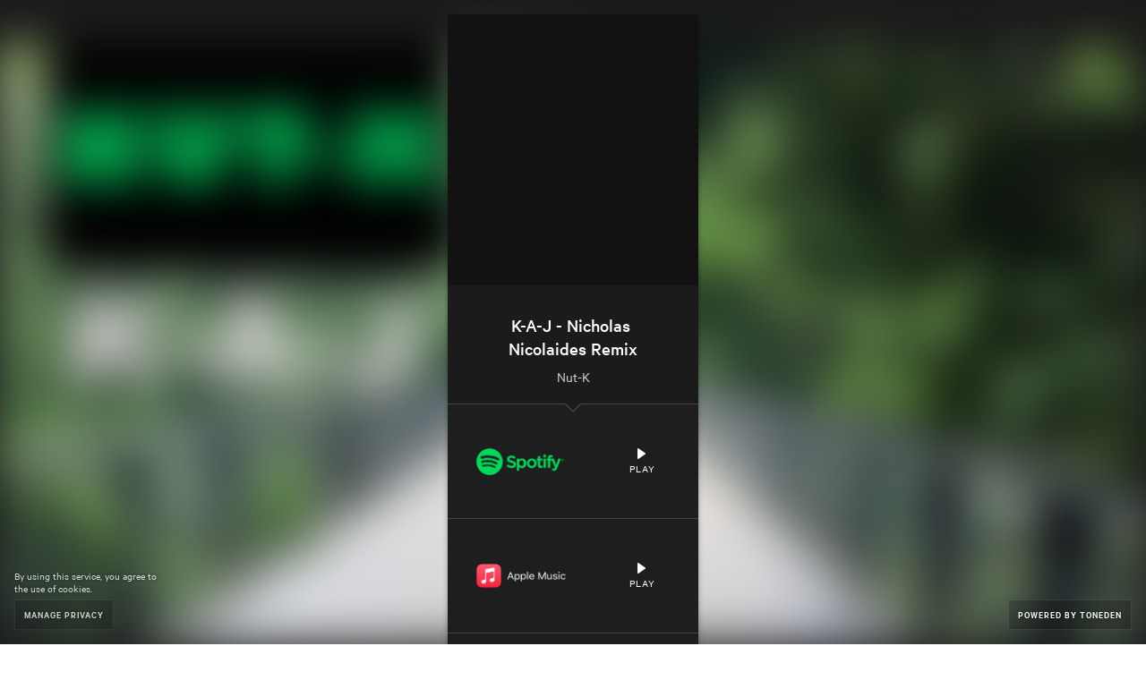

--- FILE ---
content_type: text/html; charset=utf-8
request_url: https://releases.nut-k.rsfp.dk/k-a-j-rmx
body_size: 5160
content:
<!DOCTYPE html><head><script async src="https://platform.twitter.com/oct.js"></script><noscript><img height="1" width="1" style="display:none;" src="https://www.facebook.com/tr?id=1711912442390284&amp;ev=PageView&amp;noscript=1"><img height="1" width="1" style="display:none;" alt="" src="https://dc.ads.linkedin.com/collect/?pid=288220&amp;fmt=gif"><iframe src="https://www.googletagmanager.com/ns.html?id=GTM-5P8FXJ" height="0" width="0" style="display:none;visibility:hidden"></iframe></noscript><script type="text/javascript">window.env = 'production';
window.beta = false;
window.demo = false;
window.csrfToken = 'PEFkwVMo-Kybgzevt7oYuieo6a4VuJaNhvhc';
window.isMobile = false;
window.release = 'e992e708fb';
</script><link rel="icon" type="image/png" href="https://st.toneden.io/prod-assets/images/favicon.png"><meta charset="utf-8"><meta name="viewport" content="width=device-width, initial-scale=1.0"><meta name="google-site-verification" content="Y1nGJMynu6I5F2vZ7ny0nrEhHolm_9ELinFyTS9INuY"><meta property="fb:app_id" content="28218816837"><meta http-equiv="Pragma" content="no-cache"><meta http-equiv="cache-control" content="no-cache, must-revalidate, max-age=0"><meta property="og:url" content="https://releases.nut-k.rsfp.dk/k-a-j-rmx"><script src="https://use.fontawesome.com/releases/v5.15.4/js/all.js" crossorigin="anonymous" data-auto-replace-svg="nest"></script><meta property="og:image" content="https://i.scdn.co/image/ab67616d0000b27342fc42e848dcd459faec32e0"><meta property="og:site_name" content="Nut-K"><meta property="og:title" content="K-A-J - Nicholas Nicolaides Remix"><meta property="og:type" content="article"><meta property="og:description" content="by Nut-K"><meta property="og:url" content="https://releases.nut-k.rsfp.dk/k-a-j-rmx"><meta name="twitter:card" content="summary_large_image"><meta name="twitter:title" content="K-A-J - Nicholas Nicolaides Remix"><meta name="twitter:description" content="by Nut-K"><meta name="twitter:imageSrc" content="https://i.scdn.co/image/ab67616d0000b27342fc42e848dcd459faec32e0"><meta name="twitter:url" content="https://releases.nut-k.rsfp.dk/k-a-j-rmx"><script>window.EBFONT_PROPERTIES = {
    'family': 'Neue Plak',
    'src': 'https://cdn.evbstatic.com/s3-build/perm_001/bf1c05/django/js/src/eb/fonts/neueplak.js',
    'oldVersions': ['EB.fonts.neueplak.10-24-2018', 'EB.fonts.neueplak.09-20-2018', 'EB.fonts.neueplak.09-04-2018', 'EB.fonts.neueplak.08-30-2018', 'EB.fonts.neueplak.08-24-2018', 'EB.fonts.benton.10-26-2016', 'EB.fonts.benton.11-29-2016'],
    'version': 'EB.fonts.neueplak.03-19-2019',
};

/* eslint-disable */
!function(a,b){if(a.EB=a.EB||{},EB.renderFonts=function(a,c){for(var d="",e=b.createElement("style"),f=0,g;g=a[f];f++)d+="@font-face{font-family:'"+c+"';font-weight:"+g.weight+";font-style:"+g.style+";src:url(data:application/font-woff;base64,"+g.base64+") format('woff');}";e.styleSheet&&!e.sheet?e.styleSheet.cssText=d:e.appendChild(b.createTextNode(d)),b.getElementsByTagName("head")[0].appendChild(e),b.documentElement.className+=" font-has-loaded"},EB.readWriteFontFromLocalStorage=function(a){for(var c=0;c<a.EBFONT_PROPERTIES.oldVersions.length;c++)localStorage.removeItem(a.EBFONT_PROPERTIES.oldVersions[c]);var d=JSON.parse(localStorage.getItem(a.EBFONT_PROPERTIES.version));if(d)EB.renderFonts(d,a.EBFONT_PROPERTIES.family);else{EB.shouldRenderFonts=!0;var e=b.createElement("script");e.src=a.EBFONT_PROPERTIES.src,b.getElementsByTagName("head")[0].appendChild(e),setTimeout(function(){EB.shouldRenderFonts=!1},3e3)}},a.localStorage)try{localStorage.setItem("localStorage",1),localStorage.removeItem("localStorage"),EB.readWriteFontFromLocalStorage(a)}catch(c){Storage.prototype._setItem=Storage.prototype.setItem,Storage.prototype.setItem=function(){}}}(window,document);</script><title>K-A-J - Nicholas Nicolaides Remix</title><meta name="viewport" content="width=device-width, initial-scale=1"><link href="//st.toneden.io/production/stylesheets/fan-link.css?v=e992e708fb" rel="stylesheet" type="text/css"><meta name="description" content="by Nut-K"><meta name="keywords" content="K,A,J,Nicholas,Nicolaides,Remix,by,Nut,K"><script>window.preloadLink = {"click_count":85,"past_events":null,"schedule":[],"id":1190949,"active_job_id":null,"author":"Nut-K","call_to_action":"View","button_color":"#000","bg_color":null,"clickthrough_count":0,"emails_sent":null,"custom_domain":"releases.nut-k.rsfp.dk","date":null,"description":null,"display_content":null,"location":null,"price":null,"image_url":"https://i.scdn.co/image/ab67616d0000b27342fc42e848dcd459faec32e0","bg_url":null,"is_hidden":false,"is_active":true,"message_settings":null,"isrc":"DKC7Q2100019","upc":null,"metadata_description":"by Nut-K","metadata_image_url":"https://i.scdn.co/image/ab67616d0000b27342fc42e848dcd459faec32e0","metadata_title":"K-A-J - Nicholas Nicolaides Remix","meta_tags":[],"preview_url":"https://www.youtube.com/watch?v=1tIRZgS1PSE","autoplay_preview":true,"rsvp_attachment_id":null,"mock_insights":false,"sort_services_by_clickthroughs":false,"affiliate_codes":{"amazon":"royalstr8funk-20","itunes":"1010l34oQ"},"pixels":[{"id":"1715836265231136","name":"RSFP - Annoncekonto - Toneden - RSFP","platform":"facebook"},{"id":"2768094903474424","name":"RSFP - Annoncekonto - Toneden - Nut-K","platform":"facebook"},{"id":"302785825","name":"Nut-K - Toneden GA4","platform":"google"},{"id":"UA-218099165-6","name":"Nut-K - Toneden","platform":"google-analytics"},{"id":"","name":"Twitter ID","platform":"twitter"},{"platform":"snapchat"},{"id":"C9C49QJC77UAIOF8KUOG","name":"Nut-K","platform":"tiktok"}],"rules":[],"services":[{"id":52986,"url":"https://open.spotify.com/track/0AZeIyvRxht2rFSxPzkXc4","isrc":"DKC7Q2100019","type":"track","active":true,"track_id":"0AZeIyvRxht2rFSxPzkXc4","preview_url":"https://p.scdn.co/mp3-preview/424572f8935c6458b52bcef68d3d7bfd6b0b068f?cid=9d6fd5c2bb744b3f875a480c16fabda4","service_name":"spotify","match_confidence":100,"clickthrough_count":0},{"id":46865,"url":"https://geo.music.apple.com/album/k-a-j-nicholas-nicolaides-remix/1593332029?i=1593332033&app=music&at=1010l34oQ&ct=1190949","isrc":"DKC7Q2100019","type":"track","active":true,"service_name":"apple-music","match_confidence":100,"clickthrough_count":0},{"id":38350,"url":"https://audiomack.com/rsfp/song/k-a-j-nicholas-nicolaides-remix","isrc":"DKC7Q2100019","type":"track","active":true,"track_id":"k-a-j-nicholas-nicolaides-remix","service_name":"audiomack","match_confidence":100,"clickthrough_count":0},{"id":81346,"url":"https://www.deezer.com/track/1541292922","isrc":"DKC7Q2100019","type":"track","active":true,"track_id":"1541292922","preview_url":"https://cdns-preview-d.dzcdn.net/stream/c-d47e4d5a5079ad79a6c4c2980a8fe5d0-3.mp3","service_name":"deezer","match_confidence":100,"clickthrough_count":0},{"id":74187,"url":"https://geo.music.apple.com/album/k-a-j-nicholas-nicolaides-remix/1593332029?i=1593332033&app=itunes&at=1010l34oQ&ct=1190949","isrc":"DKC7Q2100019","type":"track","active":true,"track_id":"1593332029","preview_url":"https://audio-ssl.itunes.apple.com/itunes-assets/AudioPreview126/v4/3e/59/6e/3e596ee6-5b33-007d-5ba5-9be81db47f6d/mzaf_15763431605316403244.plus.aac.p.m4a","service_name":"itunes","match_confidence":100,"clickthrough_count":0},{"id":54651,"url":"https://www.youtube.com/watch?v=1tIRZgS1PSE&list=PLMIgedmPB3PgoN3yy_87-ph1Bxh3ztgYR&index=2","active":true,"track_id":"1tIRZgS1PSE","preview_url":"https://www.youtube.com/watch?v=W3Hnz7_bi30","service_name":"youtube","match_confidence":60,"clickthrough_count":0},{"id":23197,"url":"https://music.youtube.com/watch?v=1tIRZgS1PSE&feature=share","active":true,"service_name":"youtube-music","clickthrough_count":0},{"id":41653,"url":"https://vm.tiktok.com/ZMLGJ92qj/","active":true,"service_name":"tiktok","clickthrough_count":0},{"id":1488,"url":"http://tidal.com/browse/track/203710957","active":true,"service_name":"tidal","clickthrough_count":0},{"id":51593,"url":"https://soundcloud.com/nut-k/k-a-j-nick-nicks-s-mashup-up-remix","active":true,"track_id":"https://soundcloud.com/nut-k/k-a-j-nick-nicks-s-mashup-up-remix","preview_url":"https://soundcloud.com/nut-k/k-a-j-nick-nicks-s-mashup-up-remix","service_name":"soundcloud","clickthrough_count":0},{"id":17771,"url":"https://pandora.app.link/XOxEWTTMKpb","active":true,"service_name":"pandora","clickthrough_count":0},{"id":18453,"url":"https://www.junodownload.com/products/nut-k-k-a-j-nicholas-nicolaides/5329976-02/?track_number=2","active":true,"service_name":"juno","clickthrough_count":0},{"id":47983,"url":"https://www.beatport.com/track/k-a-j/15906428","active":true,"service_name":"beatport","clickthrough_count":0},{"id":96407,"url":"https://amazon.com/music/player/albums/B09KX7XP7Q?marketplaceId=ATVPDKIKX0DER&musicTerritory=US&ref=dm_sh_bnezA0DnQnU6JouG94gFXG4MJ&trackAsin=B09KXBG6N3&tag=royalstr8funk-20","active":true,"rescan":false,"service_name":"amazon-mp3","clickthrough_count":0},{"id":48830,"url":"https://nut-k.bandcamp.com/track/k-a-j-nicholas-nicolaides-remix","active":true,"service_name":"bandcamp","clickthrough_count":0},{"id":37579,"url":"https://www.amazon.com/dp/B09KXBG6N3/ref=dm_ws_tlw_trk2?tag=royalstr8funk-20","active":true,"rescan":false,"service_name":"amazon","clickthrough_count":0}],"shortened_path":"k-a-j-rmx","show_socials":true,"skip_landing_page":false,"social_settings":[{"url":"https://www.instagram.com/royal_str8_funk/","color":"white","active":true,"platform":"instagram"},{"url":"https://twitter.com/Str8_Funk","color":"white","active":true,"platform":"twitter"},{"url":"https://soundcloud.com/rsfp","color":"white","active":true,"platform":"soundcloud"},{"url":"https://open.spotify.com/user/5sqe4dy9iivvhvg4ojzjzfccx?si=d1b1da74f97e4fd1","color":"white","active":true,"platform":"spotify"},{"url":"https://rsfp.dk","color":"white","active":true,"platform":"website"},{"url":"https://www.youtube.com/channel/UC8PnuamMCUU8CCXznxraxvw","color":"white","active":true,"platform":"youtube"},{"url":"https://www.facebook.com/RSFP.DK/","color":"white","active":true,"platform":"facebook"},{"url":"https://www.youtube.com/channel/UC8PnuamMCUU8CCXznxraxvw?sub_confirmation=1","color":"white","active":true,"platform":"youtube"}],"subdomain":null,"target_type":"music","target_url":"http://DKC7Q2100019","title":"K-A-J - Nicholas Nicolaides Remix","header":"K-A-J - Nicholas Nicolaides Remix","use_saved_service":false,"user_id":34395000,"createdAt":"2022-05-04T10:58:10.967Z","updatedAt":"2026-01-15T00:03:30.070Z","rsvp_attachment":null};
window.preloadCustomDomain = {"id":110573,"domain":"releases.nut-k.rsfp.dk","root_redirect_url":null,"user_id":34395000,"is_verified":true,"pixel_id":"2768094903474424","skip_domain_in_growth_campaign":null,"favicon_url":null,"logo_url":null,"logo_href":null,"logo_text":null,"createdAt":"2024-03-17T03:34:32.830Z","updatedAt":"2024-03-17T03:34:41.627Z"};
window.rsvp = null;
window.isOwnerPremium = false;
window.TDAppName = 'fan-link';
window.userID = '';
window.viewAsOwner = false;
window.appleMusicDeveloperToken = "eyJhbGciOiJFUzI1NiIsInR5cCI6IkpXVCIsImtpZCI6IjlQMlhWSjc1UFgifQ.eyJpYXQiOjE3NjgyNDYwOTYsImV4cCI6MTc4Mzc5ODA5NiwiaXNzIjoiNDdGNjNQSEc3UCJ9.pAFHmpjjmZCRZ-Rxsd-0wqLJONRSe3gpC86E6gqVCZ2g8AmBJ0qscQDlFERWGSRJuz7fjM39eWYCl_9GnA-XHQ";
window.skipPixelTracking = false;
window.eventbriteEvent = null;
</script><script>//- (function(i,s,o,g,r,a,m){i['GoogleAnalyticsObject']=r;i[r]=i[r]||function(){
//- (i[r].q=i[r].q||[]).push(arguments)},i[r].l=1*new Date();a=s.createElement(o),
//- m=s.getElementsByTagName(o)[0];a.async=1;a.src=g;m.parentNode.insertBefore(a,m)
//- })(window,document,'script','//www.google-analytics.com/analytics.js','ga');

//- ga('create', 'UA-43862399-4', 'auto');
//- ga('send', 'pageview');
</script><script>!function(f,b,e,v,n,t,s){if(f.fbq)return;n=f.fbq=function(){n.callMethod?
n.callMethod.apply(n,arguments):n.queue.push(arguments)};if(!f._fbq)f._fbq=n;
n.push=n;n.loaded=!0;n.version='2.0';n.queue=[];t=b.createElement(e);t.async=!0;
t.src=v;s=b.getElementsByTagName(e)[0];s.parentNode.insertBefore(t,s)}(window,
document,'script','//connect.facebook.net/en_US/fbevents.js');
</script><script src="https://use.fontawesome.com/releases/v5.15.4/js/all.js" crossorigin="anonymous" data-auto-replace-svg="nest"></script><script>window.userLocation = {"range":[316145664,316211199],"country":"US","region":"OH","eu":"0","timezone":"America/New_York","city":"Columbus","ll":[39.9625,-83.0061],"metro":535,"area":20};</script></head><body class="theme-toneden"><script>fbq('init', '1715836265231136');
fbq('track', 'PageView', {
    link_id: 1190949,
    link_owner_id: 34395000
});
</script><noscript><img height="1" width="1" style="border-style:none;" alt="" src="https://www.facebook.com/tr?id=1715836265231136&amp;ev=PageView&amp;noscript=1"></noscript><script>fbq('init', '2768094903474424');
fbq('track', 'PageView', {
    link_id: 1190949,
    link_owner_id: 34395000
});
</script><noscript><img height="1" width="1" style="border-style:none;" alt="" src="https://www.facebook.com/tr?id=2768094903474424&amp;ev=PageView&amp;noscript=1"></noscript><script type="text/javascript">window.dataLayer = window.dataLayer || [];
function gtag(){dataLayer.push(arguments);}
gtag('js', new Date());

gtag('config', 'AW-302785825');
</script><script async src="https://www.googletagmanager.com/gtag/js?id=AW-302785825"></script><script>(function(i,s,o,g,r,a,m){i['GoogleAnalyticsObject']=r;i[r]=i[r]||function(){
(i[r].q=i[r].q||[]).push(arguments)},i[r].l=1*new Date();a=s.createElement(o),
m=s.getElementsByTagName(o)[0];a.async=1;a.src=g;m.parentNode.insertBefore(a,m)
})(window,document,'script','//www.google-analytics.com/analytics.js','ga');

ga('create', 'UA-218099165-6', 'auto');
ga('send', 'pageview');
</script><script>!function (w, d, t) {
    w.TiktokAnalyticsObject=t;var ttq=w[t]=w[t]||[];ttq.methods=["page","track","identify","instances","debug","on","off","once","ready","alias","group","enableCookie","disableCookie"],ttq.setAndDefer=function(t,e){t[e]=function(){t.push([e].concat(Array.prototype.slice.call(arguments,0)))}};for(var i=0;i<ttq.methods.length;i++)ttq.setAndDefer(ttq,ttq.methods[i]);ttq.instance=function(t){for(var e=ttq._i[t]||[],n=0;n<ttq.methods.length;n++)ttq.setAndDefer(e,ttq.methods[n]);return e},ttq.load=function(e,n){var i="https://analytics.tiktok.com/i18n/pixel/events.js";ttq._i=ttq._i||{},ttq._i[e]=[],ttq._i[e]._u=i,ttq._t=ttq._t||{},ttq._t[e]=+new Date,ttq._o=ttq._o||{},ttq._o[e]=n||{};var o=document.createElement("script");o.type="text/javascript",o.async=!0,o.src=i+"?sdkid="+e+"&lib="+t;var a=document.getElementsByTagName("script")[0];a.parentNode.insertBefore(o,a)};

    ttq.load('C9C49QJC77UAIOF8KUOG');
    ttq.page();
}(window, document, 'ttq');</script><script type="text/javascript" src="//www.googleadservices.com/pagead/conversion.js"></script><div id="app-component"></div><script src="//st.toneden.io/production/javascripts/fan-link.js?v=e992e708fb" crossorigin="anonymous"></script></body><script src="//sd.toneden.io/production/v2/toneden.loader.js" async></script>

--- FILE ---
content_type: application/javascript; charset=utf-8
request_url: https://sd.toneden.io/production/v2/toneden.js
body_size: 144868
content:
webpackJsonpToneDenSDK([1],[,function(e,t,n){function r(e){i(ToneDen.parameters,e)}function o(){ToneDen.parameters.debug&&console.debug.apply(console,arguments)}n(2);var i=n(11),a=n(44),s=n(69),u=n(140),l=n(201),c=n(203),p=(n(202),n(219));l("ToneDenTracker.send",{hitType:"event",eventCategory:"sdk",eventAction:"loaded",eventLabel:window.location.href});var d=ToneDen.flux,f=ToneDen.AudioInterface,h=[p.player.audioInterface.TRACK_LOAD_AMOUNT_CHANGED,p.player.audioInterface.TRACK_PLAY_POSITION_CHANGED,p.player.audioInterface.TRACK_RESOLVED];d||(d=new s.Flux(n(220),n(225)),d.setDispatchInterceptor(function(e,t){a.batchedUpdates(function(){t(e)})}),d.on("dispatch",function(e,t){h.indexOf(e)===-1&&ToneDen.log(e+" event dispatched with payload ",t)})),f||(f=new c(d));var m=n(230);e.exports={AudioInterface:f,configure:r,flux:d,log:o,player:m,ready:!0},u.RootIndex.injectCreateReactRootIndex(function(){return Math.floor(1e4*Math.random()+1)}),ToneDen.ready=!0},function(e,t,n){n(3),n(7),n(9)},function(e,t,n){var r=n(4);"string"==typeof r&&(r=[[e.id,r,""]]);n(6)(r,{insertAt:"top"});r.locals&&(e.exports=r.locals)},function(e,t,n){t=e.exports=n(5)(),t.push([e.id,'@font-face{font-family:td-player;src:url(\'//sd.toneden.io/resources/fonts/td-player.woff\') format(\'woff\'),url(\'//sd.toneden.io/resources/fonts/td-player.eot\') format(\'embedded-opentype\'),url(\'//sd.toneden.io/resources/fonts/td-player.ttf\') format(\'truetype\'),url(\'//sd.toneden.io/resources/fonts/td-player.svg\') format(\'svg\');font-weight:400;font-style:normal}[class*=tdicon-],[class^=tdicon-]{font-family:td-player;speak:none;font-style:normal;font-weight:400;font-variant:normal;text-transform:none;line-height:1;display:inline-block;text-rendering:auto;-webkit-font-smoothing:antialiased;-moz-osx-font-smoothing:grayscale}.tdicon-share:before{content:"\\E60A"}.tdicon-td_logo:before{content:"\\E60B"}.tdicon-heart:before{content:"\\F004"}.tdicon-angle-double-left:before{content:"\\F100"}.tdicon-angle-double-right:before{content:"\\F101"}.tdicon-circle-o-notch:before{content:"\\F1CE"}.tdicon-pause-circle-fill:before{content:"\\E600"}.tdicon-pause-circle-outline:before{content:"\\E601"}.tdicon-play-circle-fill:before{content:"\\E602"}.tdicon-play-circle-outline:before{content:"\\E603"}.tdicon-skip-next:before{content:"\\E604"}.tdicon-skip-previous:before{content:"\\E605"}.tdicon-volume-down:before{content:"\\E606"}.tdicon-volume-off:before{content:"\\E607"}.tdicon-volume-up:before{content:"\\E608"}.tdicon-repeat:before{content:"\\E609"}.tdicon-soundcloud:before{content:"\\E60C"}.tdicon-file-download:before{content:"\\E60E"}.tdicon-warning:before{content:"\\E60D"}',""])},function(e,t){e.exports=function(){var e=[];return e.toString=function(){for(var e=[],t=0;t<this.length;t++){var n=this[t];n[2]?e.push("@media "+n[2]+"{"+n[1]+"}"):e.push(n[1])}return e.join("")},e.i=function(t,n){"string"==typeof t&&(t=[[null,t,""]]);for(var r={},o=0;o<this.length;o++){var i=this[o][0];"number"==typeof i&&(r[i]=!0)}for(o=0;o<t.length;o++){var a=t[o];"number"==typeof a[0]&&r[a[0]]||(n&&!a[2]?a[2]=n:n&&(a[2]="("+a[2]+") and ("+n+")"),e.push(a))}},e}},function(e,t,n){function r(e,t){for(var n=0;n<e.length;n++){var r=e[n],o=p[r.id];if(o){o.refs++;for(var i=0;i<o.parts.length;i++)o.parts[i](r.parts[i]);for(;i<r.parts.length;i++)o.parts.push(s(r.parts[i],t))}else{for(var a=[],i=0;i<r.parts.length;i++)a.push(s(r.parts[i],t));p[r.id]={id:r.id,refs:1,parts:a}}}}function o(e){for(var t=[],n={},r=0;r<e.length;r++){var o=e[r],i=o[0],a=o[1],s=o[2],u=o[3],l={css:a,media:s,sourceMap:u};n[i]?n[i].parts.push(l):t.push(n[i]={id:i,parts:[l]})}return t}function i(){var e=document.createElement("style"),t=h();return e.type="text/css",t.appendChild(e),e}function a(){var e=document.createElement("link"),t=h();return e.rel="stylesheet",t.appendChild(e),e}function s(e,t){var n,r,o;if(t.singleton){var s=y++;n=m||(m=i()),r=u.bind(null,n,s,!1),o=u.bind(null,n,s,!0)}else e.sourceMap&&"function"==typeof URL&&"function"==typeof URL.createObjectURL&&"function"==typeof URL.revokeObjectURL&&"function"==typeof Blob&&"function"==typeof btoa?(n=a(),r=c.bind(null,n),o=function(){n.parentNode.removeChild(n),n.href&&URL.revokeObjectURL(n.href)}):(n=i(),r=l.bind(null,n),o=function(){n.parentNode.removeChild(n)});return r(e),function(t){if(t){if(t.css===e.css&&t.media===e.media&&t.sourceMap===e.sourceMap)return;r(e=t)}else o()}}function u(e,t,n,r){var o=n?"":r.css;if(e.styleSheet)e.styleSheet.cssText=v(t,o);else{var i=document.createTextNode(o),a=e.childNodes;a[t]&&e.removeChild(a[t]),a.length?e.insertBefore(i,a[t]):e.appendChild(i)}}function l(e,t){var n=t.css,r=t.media;t.sourceMap;if(r&&e.setAttribute("media",r),e.styleSheet)e.styleSheet.cssText=n;else{for(;e.firstChild;)e.removeChild(e.firstChild);e.appendChild(document.createTextNode(n))}}function c(e,t){var n=t.css,r=(t.media,t.sourceMap);r&&(n+="\n/*# sourceMappingURL=data:application/json;base64,"+btoa(unescape(encodeURIComponent(JSON.stringify(r))))+" */");var o=new Blob([n],{type:"text/css"}),i=e.href;e.href=URL.createObjectURL(o),i&&URL.revokeObjectURL(i)}var p={},d=function(e){var t;return function(){return"undefined"==typeof t&&(t=e.apply(this,arguments)),t}},f=d(function(){return/msie [6-9]\b/.test(window.navigator.userAgent.toLowerCase())}),h=d(function(){return document.head||document.getElementsByTagName("head")[0]}),m=null,y=0;e.exports=function(e,t){t=t||{},"undefined"==typeof t.singleton&&(t.singleton=f());var n=o(e);return r(n,t),function(e){for(var i=[],a=0;a<n.length;a++){var s=n[a],u=p[s.id];u.refs--,i.push(u)}if(e){var l=o(e);r(l,t)}for(var a=0;a<i.length;a++){var u=i[a];if(0===u.refs){for(var c=0;c<u.parts.length;c++)u.parts[c]();delete p[u.id]}}}};var v=function(){var e=[];return function(t,n){return e[t]=n,e.filter(Boolean).join("\n")}}()},function(e,t,n){var r=n(8);"string"==typeof r&&(r=[[e.id,r,""]]);n(6)(r,{insertAt:"top"});r.locals&&(e.exports=r.locals)},function(e,t,n){t=e.exports=n(5)(),t.push([e.id,'.td.player{font-family:HelveticaNeue-Light,Helvetica Neue Light,Helvetica Neue,Helvetica,Arial,Lucida Grande,sans-serif;position:relative;transition:all .5s;-webkit-transition:all .5s;-moz-transition:all .5s;min-width:250px;border:1px solid;box-sizing:border-box;-webkit-animation:fadeIn .5s;animation:fadeIn .5s}.td.player div,.td.player ul{box-sizing:border-box;line-height:normal}.td.player .buttons,.td.player .controls:not(.mini-controls){width:100%}.td.player .controls div{display:inline-block;text-align:center}.td.player .controls i{cursor:pointer}.td.player .tdempty{margin:50px auto;text-align:center;font-size:14px;opacity:.4}.td.player .icon-td_logo-link{position:absolute;top:0;right:0;height:1pc;width:1pc;margin:10px;display:block;z-index:999;opacity:.2;-webkit-transition:opacity .3s ease-out;transition:opacity .3s ease-out;color:#222}.td.player .icon-td_logo-link:hover{opacity:1}.td.player .tdicon-td_logo{width:100%;height:100%;position:absolute;right:0;top:0;font-size:9pt;padding:10px;color:#222}.td.player .header{height:100%;text-align:center;position:relative}.td.player .cover{height:100%;display:table;z-index:1}.td.player .cover .cover-img{display:table-cell;vertical-align:middle;-webkit-animation:fadeIn 1s;animation:fadeIn 1s}.td.player .cover .cover-img img{max-height:125px;border-radius:100%;margin:20px 0;-webkit-animation:fadeIn 1s;animation:fadeIn 1s}.td.player .waveform{position:absolute;left:0;right:0}.td.player .info{border-bottom:1px solid;font-weight:700;padding:5px 45px;font-size:14px}.td.player .info a{text-decoration:none}.td.player .song-name{margin:10px 0 0;font-size:14px;font-weight:400}.td.player .artist-name,.td.player .song-name{text-align:center;-webkit-animation:fadeInRight 1s;animation:fadeInRight 1s}.td.player .artist-name{margin:10px 0}.td.player .soundcloud-icon{height:14px;width:1pc;background-size:1pc;vertical-align:top;margin-right:5px;-webkit-animation:fadeIn .5s;animation:fadeIn .5s}.td.player .follow-link{border-right:1px solid}.td.player .buy-link{border-left:1px solid}.td.player .follow-link img{height:1pc;margin-right:10px;vertical-align:middle}.td.player .buy-link,.td.player .follow-link{letter-spacing:2px;font-weight:400;font-size:9pt;background:none}.td.player .current-song-info{font-weight:300;font-size:9pt;text-align:center;vertical-align:middle;padding-top:1rem;padding-bottom:1.0625rem}.td.player .current-song-social-icon{font-size:9pt;margin-right:5px;vertical-align:middle}.td.player .controls{padding:10px;border-top:1px solid;border-bottom:1px solid}.td.player .player-prev{font-size:36px;line-height:50px!important;vertical-align:top;opacity:.5;transition:all .2s;-webkit-transition:all .2s;-moz-transition:all .2s}.td.player .player-prev:hover{opacity:1}.td.player .player-play{width:50%;line-height:50px!important}.td.player .tdicon-play-circle-outline{font-size:42px;opacity:.8;transition:all .2s;-webkit-transition:all .2s;-moz-transition:all .2s}.td.player .tdicon-play-circle-outline:hover{opacity:1;font-size:3pc}.td.player .tdicon-pause-circle-outline{font-size:42px;opacity:.8;transition:all .2s;-webkit-transition:all .2s;-moz-transition:all .2s}.td.player .tdicon-pause-circle-outline:hover{opacity:1;font-size:3pc}.td.player .player-next{font-size:36px;line-height:50px!important;vertical-align:top;opacity:.5;transition:all .2s;-webkit-transition:all .2s;-moz-transition:all .2s}.td.player .player-next:hover{opacity:1}.td.player .repeat-init{line-height:50px;font-size:18px;opacity:.4}.td.player .repeat-init.repeat-on{opacity:1!important}.td.player .volume-controls{text-align:center}.td.player .volume-init{line-height:50px;font-size:1pc;opacity:.4}.td.player .volume-init:hover{opacity:1}.td.player .volume-select i{line-height:50px;margin:0 10px;font-size:1pc;opacity:.4;transition:all .2s;-webkit-transition:all .2s;-moz-transition:all .2s}.td.player .volume-select i.volume-active,.td.player .volume-select i:hover{opacity:1}.td.player .scrubber{line-height:50px;text-align:center;padding:0 10px;border-bottom:1px solid;-webkit-animation:fadeIn 1s;animation:fadeIn 1s}.td.player .scrubber-box{display:inline-block;line-height:50px}.td.player .scrub-bar-box{display:table;padding:24px 0}.td.player .track-error-box{display:table;padding:18px 0;text-align:center;font-size:9pt;border-bottom:1px solid}.td.player .track-error-box-span{opacity:.4}.td.player .scrub-bar{display:table-cell;vertical-align:middle;line-height:50px;height:5px;border-radius:20px;width:100%;margin-bottom:3px;border:1px solid}.td.player .start-time,.td.player .stop-time{font-size:9pt;text-align:center;line-height:50px}.td.player .playlist-social-icon{font-size:14px;margin-right:5px;vertical-align:middle}.td.player .title{border-left:1px solid;margin-left:40px;height:40px}.td.player .track-info-social{font-weight:300;vertical-align:middle}.td.player .track-user,.track-title{font-size:9pt;display:inline-block;margin:14px 10px}.td.player .track-title{font-weight:700}.td.player .playlist{font-size:9pt;max-height:150px;overflow-y:scroll;overflow-x:hidden}.td.player .playlist-table{width:100%}.td.player .playlist-table tr{cursor:pointer;opacity:.5}.td.player .playlist-table tbody tr:hover{cursor:pointer;opacity:1;border-bottom:1px solid}.td.player .current-play-icon{font-size:14px}.td.player .playlist-table{border-spacing:0;border:0}.td.player .playlist-table tbody tr.playing{opacity:1}.td.player .playlist-table tbody tr td{border-right:0;border-left:0;border-top:0;border-bottom:1px solid;font-size:9pt}.td.player .slider{-webkit-user-select:none;box-sizing:border-box;width:100%;display:table-cell;vertical-align:middle;line-height:50px;min-height:10px;margin-left:5px;margin-right:5px;position:relative}.td.player .slider>.handle{-webkit-border-radius:10px;-webkit-user-select:none;border-radius:10px;width:10px;height:10px;position:absolute;top:50%;cursor:pointer;margin-top:-4px;margin-left:-4px;-webkit-transition:-webkit-transform .2s ease-in-out;transition:transform .2s ease-in-out}.td.player .slider>.handle:hover{transform:scale(1.3);-webkit-transform:scale(1.3);-mox-transform:scale(1.3);-o-transform:scale(1.3)}.td.player .slider>.highlight-track,.td.player .slider>.track{-webkit-border-radius:8px;-webkit-user-select:none;border-radius:8px;height:4px;cursor:pointer;position:absolute;top:50%;width:100%;margin-top:-1px}.td.player svg{font:10px sans-serif}.td.player .axis line,.td.player .axis path{fill:none;shape-rendering:crispEdges}.tdrow{width:100%;margin:0 auto;max-width:62.5em;*zoom:1}.tdrow:after,.tdrow:before{content:" ";display:table}.tdrow:after{clear:both}.tdrow.collapse>.tdcolumn,.tdrow.collapse>.tdcolumns{padding-left:0;padding-right:0}.tdrow.collapse .tdrow{margin-left:0;margin-right:0}.tdrow .tdrow{width:auto;margin-top:0;margin-bottom:0;max-width:none;*zoom:1}.tdrow .tdrow:after,.tdrow .tdrow:before{content:" ";display:table}.tdrow .tdrow:after{clear:both}.tdrow .tdrow.collapse{width:auto;margin:0;max-width:none;*zoom:1}.tdrow .tdrow.collapse:after,.tdrow .tdrow.collapse:before{content:" ";display:table}.tdrow .tdrow.collapse:after{clear:both}.tdcolumn,.tdcolumns{width:100%;float:left}.left{float:left!important}.right{float:right!important}.td.player.solo{min-width:185px}.td.player.solo .tdicon-td_logo-link{left:0;right:inherit}.td.player.solo .soundcloud-icon{height:10px;width:9pt;background-size:9pt}.td.player.solo .cover{position:relative;z-index:inherit;height:118px;display:block}.td.player.solo .controls{border-top:0;border-bottom:0;position:absolute;left:0;width:100%;top:0;bottom:0;right:0;margin:auto;padding:0;z-index:100}.td.player.solo .solo-cover,.td.player.solo .solo-cover img{-webkit-animation:fadeIn 1s;animation:fadeIn 1s}.td.player.solo .solo-cover img{max-height:95px;border-radius:100%;vertical-align:initial;margin:10px 0}.td.player.solo .info-solo{border-left:1px solid;position:relative}.td.player.solo .scrubber{border-left:1px solid;padding:0;line-height:55px}.td.player.solo .scrubber-box{border-top:1px solid}.td.player.solo .scrub-bar-box{height:55px}.td.player.solo .solo-buttons{border-top:1px solid}.td.player.solo .info{border-bottom:0;position:relative;padding:6px 10px}.td.player.solo .buttons{margin:35px 0;height:inherit;padding:0;width:inherit;display:table}.td.player.solo .buttons i{display:table-cell;vertical-align:middle}.td.player.solo .tdicon-pause-circle-outline,.td.player.solo .tdicon-play-circle-outline{font-size:55px;color:#fff;text-shadow:0 0 5px #4e4e4e}.td.player.solo .buy-link,.td.player.solo .follow-link{font-size:10px;border:0}.td.player.solo .artist-name,.td.player.solo .current-song-info,.td.player.solo .song-name{font-size:9pt}.td.player.solo .artist-name{margin:5px 0}.td.player.solo .song-name{overflow:hidden;text-overflow:ellipsis;white-space:nowrap}.td.player.solo .current-song-info{font-size:10px;vertical-align:middle}.td.player.solo .current-song-social-icon{font-size:10px}.td.player.solo .repeat-column{text-align:center}.td.player.solo .repeat-init{margin:5px;font-size:14px;opacity:.4;cursor:pointer}.td.player.solo .volume-controls{text-align:center;position:relative}.td.player.solo .volume-init{margin:5px;font-size:14px;cursor:pointer;opacity:.4}.td.player.solo .volume-init:hover{opacity:1}.td.player.solo .volume-select{position:absolute}.td.player.solo .volume-select i{cursor:pointer;display:inline-block;margin:5px;font-size:14px;opacity:.4;transition:all .2s;-webkit-transition:all .2s;-moz-transition:all .2s}.td.player.solo .volume-select i.volume-active,.td.player.solo .volume-select i:hover{opacity:1}.td.player.solo .start-time,.td.player.solo .stop-time{height:55px;line-height:55px}.td.player.solo .stop-time{display:table}.td.player.solo .stop-time i{display:table-cell;vertical-align:middle}.td.player.solo .track-error-box{display:table;padding:20px 0;text-align:center;font-size:9pt;border-bottom:1px solid;border-top:1px solid;border-left:1px solid}.td.player.solo .track-error-box-span{opacity:.4}.td.player.mini{position:absolute;width:100%;height:60px}.td.player.mini.tdrow{max-width:100%}.td.player.mini div{display:inline-block}.td.player.mini .cover{max-height:2pc;vertical-align:middle;z-index:1;border-radius:50px}.td.player.mini .mini-controls{line-height:60px;text-align:center;padding:0;border-top:0;border-bottom:0}.td.player.mini .mini-buttons{padding:0}.td.player.mini .player-prev{font-size:21px;margin:0 10px;line-height:60px!important}.td.player.mini .player-play{font-size:2pc;width:initial;line-height:60px!important}.td.player.mini .player-play:hover{font-size:38px}.td.player.mini .tdicon-pause-circle-outline{font-size:22px}.td.player.mini .tdicon-pause-circle-outline:hover{font-size:28px}.td.player.mini .player-next{font-size:21px;margin:0 10px;line-height:60px!important}.td.player.mini .mini-info{font-size:9pt;display:table;height:100%;box-sizing:border-box;border-left:1px solid}.td.player.mini .song-name{overflow:hidden;text-overflow:ellipsis;white-space:nowrap;margin-top:0;font-size:9pt}.td.player.mini .artist-name{margin:0;font-weight:700}.td.player.mini .mini-social{list-style:none;list-style-type:none;font-size:9pt;text-align:center;box-sizing:border-box;border-left:1px solid}.td.player.mini .mini-scrubber{padding:0 24px;height:100%;border-left:1px solid;box-sizing:border-box}.td.player.mini .scrubber-box{padding:0}.td.player.mini .scrub-bar-box{padding:25px 0}.td.player.mini .mini-song-info{display:inline-block;display:table-cell;vertical-align:middle;float:none;text-align:center}.td.player.mini .start-time,.td.player.mini .stop-time{line-height:60px}.td.player.mini .slider{padding-top:10px}.td.player.mini ul{padding:0;margin:0;height:100%;display:table}.td.player.mini li{margin:0 10px;display:table-cell;vertical-align:middle;height:100%}.td.player.mini .slider{vertical-align:top}.td.player.mini .mini-connect{padding:0}.td.player.mini .buy-link,.td.player.mini .follow-link{line-height:58px;padding-top:0;padding-bottom:0;border:0;border-left:1px solid;border-right:0;box-sizing:border-box;font-size:10px;letter-spacing:1px;margin-bottom:0}.td.player.mini .tdicon-soundcloud{vertical-align:middle;line-height:60px}.td.player.mini .tdspinner{margin:15px auto;position:absolute;left:0;right:0}.td.player.mini .track-error-box{display:table;padding:22px 0;text-align:center;font-size:9pt;border-bottom:0;border-top:0;border-left:1px solid}.td.player.mini .track-error-box-span{opacity:.4}.td.player.feed .header{left:0;height:auto}.td.player.feed .song-name{font-size:14px;margin-top:0}.td.player.feed .artist-name{font-size:9pt;font-weight:400}.td.player.feed .cover{position:relative;z-index:inherit;height:inherit;display:block}.td.player.feed .controls{border-top:0;border-bottom:0;position:absolute;left:0;width:100%;top:0;bottom:0;right:0;margin:auto;padding:0;z-index:100}.td.player.info-feed{margin-bottom:5px}.td.player.feed .feed-cover,.td.player.feed .feed-cover img{-webkit-animation:fadeIn 1s;animation:fadeIn 1s}.td.player.feed .feed-cover img{max-height:5pc;vertical-align:initial;border-radius:3px}.td.player.feed .buttons{display:table-cell;vertical-align:middle;padding:0}.td.player.feed .tdicon-pause-circle-outline,.td.player.feed .tdicon-play-circle-outline{font-size:55px;color:#fff;text-shadow:0 0 5px #4e4e4e}.td.player.feed .current-song-info{padding:0;text-align:left}.td.player.feed .buy-link,.td.player.feed .follow-link{text-align:right;padding:0;height:100%}.td.player.feed .player-play{width:100%;line-height:5pc!important}.td.player.feed .tdicon-pause-circle-outline,.td.player.feed .tdicon-play-circle-outline{font-size:42px}.td.player.feed .info{border-bottom:0;text-align:left;padding:0}.td.player.feed .tdbutton{border:0;opacity:.3;-webkit-animation:fadeIn 1s;animation:fadeIn 1s}.td.player.feed .tdbutton:hover{opacity:1}.td.player.feed .artist-name,.td.player.feed .song-name{text-align:left}.td.player.feed .scrubber{border-bottom:0}.td.player.feed .feed-container{border-left:0}.td.player.feed .tdspinner{max-height:5pc;margin:30px auto}.td.player.feed .start-time,.td.player.feed .stop-time{line-height:40px}.td.player.feed .scrub-bar-box{padding:20px 0}.td.player.feed .track-error-box{display:table;padding:15px 0;text-align:center;font-size:9pt;border:0 none}.td.player.feed .track-error-box-span{opacity:.4}.td.player.feed .playlist-social-icon{font-size:14px;margin-right:5px;vertical-align:top}.td.player.full{position:fixed;width:100%;height:100%;top:0;right:0;bottom:0;left:0;border:0;z-index:auto;max-width:100%}.td.player.full div,.td.player.full ul{border:0}.td.player .buy-small,.td.player .follow-small{width:100%}.td.player .follow-small .follow-link{border-right:0!important;border-top:1px solid}.td.player .buy-small .buy-link{border-left:0!important;border-top:1px solid}.td.player.solo .solo-container-small{border-bottom:1px solid}.td.player.shrink .cover .cover-img img{max-height:5pc;margin:10px 0}.td.player.shrink .info{font-size:9pt;padding:0 45px}.td.player.shrink .song-name{font-size:9pt}.td.player.shrink .artist-name{margin:5px 0}.td.player.shrink .tdbutton{padding-top:10px;padding-bottom:10px}.td.player.shrink .buy-link,.td.player.shrink .follow-link{font-size:10px}.td.player.shrink .soundcloud-icon{height:9pt;width:14px;background-size:14px}.td.player.shrink .current-song-info{font-size:10px;padding-top:10px;padding-bottom:10px}.td.player.shrink .controls{padding:0}.td.player .player-next,.td.player .player-prev{font-size:24px}.td.player.shrink .tdicon-pause-circle-outline,.td.player.shrink .tdicon-play-circle-outline{font-size:2pc}.td.player.shrink .tdicon-pause-circle-outline,.td.player.shrink .tdicon-play-circle-outline:hover{font-size:38px}.td.player.shrink .scrubber{line-height:40px;padding:0 10px}.td.player.shrink .start-time,.td.player.shrink .stop-time{font-size:10px}.td.player.shrink .scrub-bar-box{padding:25px 0}.td.player.shrink .playlist{font-size:9pt;max-height:75px}.td.player.shrink .playlist-table tbody tr td{font-size:10px;padding:5px 10px}.td.player.shrink .current-play-icon{font-size:9pt}.td.player.shrink .playlist-social-icon{font-size:10px;margin-right:5px;vertical-align:top}.td.player.shrink .track-error-box{display:table;padding:18px 0;text-align:center;font-size:9pt;border:0;border-bottom:1px solid}@-webkit-keyframes fadeIn{0%{opacity:0}to{opacity:1}}@keyframes fadeIn{0%{opacity:0}to{opacity:1}}@-webkit-keyframes fadeInLeft{0%{opacity:0;-webkit-transform:translateX(-20px);transform:translateX(-20px)}to{opacity:1;-webkit-transform:translateX(0);transform:translateX(0)}}@keyframes fadeInLeft{0%{opacity:0;-webkit-transform:translateX(-20px);transform:translateX(-20px)}to{opacity:1;-webkit-transform:translateX(0);transform:translateX(0)}}.fadeInLeft{-webkit-animation-name:fadeInLeft;animation-name:fadeInLeft}@-webkit-keyframes fadeInRight{0%{opacity:0;-webkit-transform:translateX(20px);transform:translateX(20px)}to{opacity:1;-webkit-transform:translateX(0);transform:translateX(0)}}@keyframes fadeInRight{0%{opacity:0;-webkit-transform:translateX(20px);transform:translateX(20px)}to{opacity:1;-webkit-transform:translateX(0);transform:translateX(0)}}.fadeInRight{-webkit-animation-name:fadeInRight;animation-name:fadeInRight}@-webkit-keyframes fadeOutDown{0%{opacity:1;-webkit-transform:translateY(0);transform:translateY(0)}to{opacity:0;-webkit-transform:translateY(5px);transform:translateY(5px)}}@keyframes fadeOutDown{0%{opacity:1;-webkit-transform:translateY(0);transform:translateY(0)}to{opacity:0;-webkit-transform:translateY(5px);transform:translateY(5px)}}@-moz-document url-prefix(){.td.player .slider{display:block}.td.player .scrub-bar-box{padding:20px 0}}.tdspinner{margin:50px auto;width:50px;height:30px;text-align:center;font-size:10px}.tdspinner>div{height:100%;width:6px;display:inline-block;-webkit-animation:stretchdelay 1.2s infinite ease-in-out;animation:stretchdelay 1.2s infinite ease-in-out}.tdspinner .rect2{-webkit-animation-delay:-1.1s;animation-delay:-1.1s}.tdspinner .rect3{-webkit-animation-delay:-1s;animation-delay:-1s}.tdspinner .rect4{-webkit-animation-delay:-.9s;animation-delay:-.9s}.tdspinner .rect5{-webkit-animation-delay:-.8s;animation-delay:-.8s}@-webkit-keyframes stretchdelay{0%,40%,to{-webkit-transform:scaleY(0.4)}20%{-webkit-transform:scaleY(1.0)}}@keyframes stretchdelay{0%,40%,to{transform:scaleY(0.4);-webkit-transform:scaleY(0.4)}20%{transform:scaleY(1.0);-webkit-transform:scaleY(1.0)}}.tdloader{font-size:9pt;vertical-align:middle;line-height:60px}.spin{-webkit-animation:spin 2s infinite linear;animation:spin 2s infinite linear}@-webkit-keyframes spin{0%{-webkit-transform:rotate(0deg);transform:rotate(0deg)}to{-webkit-transform:rotate(359deg);transform:rotate(359deg)}}@keyframes spin{0%{-webkit-transform:rotate(0deg);transform:rotate(0deg)}to{-webkit-transform:rotate(359deg);transform:rotate(359deg)}}@media only screen{.tdcolumn.tdsmall-centered,.tdcolumns.tdsmall-centered{margin-left:auto;margin-right:auto;float:none!important}.tdcolumn.tdsmall-uncentered,.tdcolumns.tdsmall-uncentered{margin-left:0;margin-right:0;float:left!important}.tdcolumn.tdsmall-uncentered.opposite,.tdcolumns.tdsmall-uncentered.opposite{float:right}.tdsmall-1{width:8.33333%}.tdsmall-2{width:16.66667%}.tdsmall-3{width:25%}.tdsmall-4{width:33.33333%}.tdsmall-5{width:41.66667%}.tdsmall-6{width:50%}.tdsmall-7{width:58.33333%}.tdsmall-8{width:66.66667%}.tdsmall-9{width:75%}.tdsmall-10{width:83.33333%}.tdsmall-11{width:91.66667%}.tdsmall-12{width:100%}[class*=tdcolumn]+[class*=tdcolumn]:last-child{float:right}[class*=tdcolumn]+[class*=tdcolumn].end{float:left}.tdbutton{border-style:solid;border-width:0;cursor:pointer;line-height:normal;position:relative;text-decoration:none;text-align:center;display:inline-block;padding-top:1rem;padding-right:2rem;padding-bottom:1.0625rem;padding-left:2rem;color:#000;-webkit-transition:background-color .3s ease-out;transition:background-color .3s ease-out;padding:1rem 2rem 1.0625rem}.tdbutton.tdlarge{padding:1.125rem 2.25rem 1.1875rem;font-size:1.25rem}.tdbutton.tdsmall{padding:.875rem 1.75rem .9375rem;font-size:.8125rem}.tdbutton.expand{padding-right:0;padding-left:0;width:100%}}.td.player table,.td.player table tfoot,.td.player table thead{background:none;margin:0;padding:0}.td.player table tfoot tr td,.td.player table tfoot tr th,.td.player table thead tr td,.td.player table thead tr th{padding:.5rem .625rem .625rem;text-align:left}.td.player table tr td,.td.player table tr th{padding:.5625rem .625rem;color:inherit}.td.player table tr.alt,.td.player table tr.even,.td.player table tr:nth-of-type(even){background:none}.td.player table tbody tr td,.td.player table tfoot tr td,.td.player table tfoot tr th,.td.player table thead tr th,.td.player table tr td{display:table-cell;line-height:1.125rem}@media only screen and (min-width:64.063em){.tdcolumn.tdlarge-centered,.tdcolumns.tdlarge-centered{margin-left:auto;margin-right:auto;float:none!important}.tdcolumn.tdlarge-uncentered,.tdcolumns.tdlarge-uncentered{margin-left:0;margin-right:0;float:left!important}.tdcolumn.tdlarge-uncentered.opposite,.tdcolumns.tdlarge-uncentered.opposite{float:right}.tdlarge-1{width:8.33333%}.tdlarge-2{width:16.66667%}.tdlarge-3{width:25%}.tdlarge-4{width:33.33333%}.tdlarge-5{width:41.66667%}.tdlarge-6{width:50%}.tdlarge-7{width:58.33333%}.tdlarge-8{width:66.66667%}.tdlarge-9{width:75%}.tdlarge-10{width:83.33333%}.tdlarge-11{width:91.66667%}.tdlarge-12{width:100%}[class*=tdcolumn]+[class*=tdcolumn]:last-child{float:right}[class*=tdcolumn]+[class*=tdcolumn].end{float:left}}@media only screen and (max-width:40em){.td.player .follow,.td.player .track-info-stats,.td.player.buy{display:none}.td.player.mini{height:initial}.td.player.mini .player-play{width:5pc}.td.player.mini .mini-connect,.td.player.mini .mini-scrubber,.td.player.mini .tdspinner{display:none}.td.player.mini .mini-info,.td.player.mini .mini-social{padding:10px 0;border-top:1px solid}.td.player .repeat-init,.td.player .volume-init,.td.player .volume-select{margin:15px 0}.td.player.solo .repeat-init,.td.player.solo .volume-init{display:none}}',""])},function(e,t,n){var r=n(10);"string"==typeof r&&(r=[[e.id,r,""]]);n(6)(r,{insertAt:"top"});r.locals&&(e.exports=r.locals)},function(e,t,n){t=e.exports=n(5)(),t.push([e.id,".td.player.light{background:hsla(0,0%,100%,.8);color:#000;border-color:#e4e4e4}.td.player.dark{background:rgba(0,0,0,.85);color:#fff;border-color:#333}.td.player.aurora{color:#fff;background:#192f41;border-color:#1b4b4b}.td.player.mojave{color:#fff;background:#4f4e70;border-color:#6d6c9a}.td.player.slate{color:#fff;background:#5e6371;border-color:#6e727e}.td.player.light div,.td.player.light ul{border-color:#e4e4e4!important}.td.player.dark div,.td.player.dark ul{border-color:#333!important}.td.player.aurora div,.td.player.aurora ul{border-color:#1b4b4b!important}.td.player.mojave div,.td.player.mojave ul{border-color:#6d6c9a!important}.td.player.slate div,.td.player.slate ul{border-color:#6e727e!important}.td.player.light .waveform path{fill:none;stroke:#000}.td.player.dark .waveform path{fill:none;stroke:#fff}.td.player.aurora .waveform path{fill:none;stroke:#02dda8}.td.player.mojave .waveform path{fill:none;stroke:#f58f86}.td.player.slate .waveform path{fill:none;stroke:#fff}.td.player.light .info{border-color:#e4e4e4;color:#000}.td.player.dark .info{border-color:#333;color:#fff}.td.player.aurora .info{border-color:#1b4b4b;color:#fff}.td.player.mojave .info{border-color:#6d6c9a;color:#fff}.td.player.slate .info{border-color:#6e727e;color:#fff}.td.player.light .info a,.td.player.light .mini-song-info a{color:#000}.td.player.aurora .info a,.td.player.aurora .mini-song-info a,.td.player.dark .info a,.td.player.dark .mini-song-info a,.td.player.mojave .info a,.td.player.mojave .mini-song-info a,.td.player.slate .info a,.td.player.slate .mini-song-info a{color:#fff}.td.player.light .icon-td_logo{color:#222}.td.player.aurora .icon-td_logo,.td.player.dark .icon-td_logo,.td.player.mojave .icon-td_logo,.td.player.slate .icon-td_logo{color:#fff}.td.player.aurora .soundcloud-icon,.td.player.dark .soundcloud-icon,.td.player.mojave .soundcloud-icon,.td.player.slate .soundcloud-icon{color:#fff}.td.player.light .follow-link{border-color:#e4e4e4!important;color:#222}.td.player.dark .follow-link{border-color:#333!important;color:#fff}.td.player.aurora .follow-link{border-color:#1b4b4b!important;color:#fff}.td.player.mojave .follow-link{border-color:#6d6c9a!important;color:#fff}.td.player.slate .follow-link{border-color:#6e727e!important;color:#fff}.td.player.light .buy-link{border-color:#e4e4e4!important;color:#222}.td.player.dark .buy-link{border-color:#333!important;color:#fff}.td.player.aurora .buy-link{border-color:#1b4b4b!important;color:#fff}.td.player.mojave .buy-link{border-color:#6d6c9a!important;color:#fff}.td.player.slate .buy-link{border-color:#6e727e!important;color:#fff}.td.player.light .buy-link:hover,.td.player.light .follow-link:hover{background:hsla(0,0%,100%,.8);color:#000}.td.player.dark .buy-link:hover,.td.player.dark .follow-link:hover{background:rgba(0,0,0,.8);color:#fff}.td.player.aurora .buy-link:hover,.td.player.aurora .follow-link:hover{background:#122230;color:#fff}.td.player.mojave .buy-link:hover,.td.player.mojave .follow-link:hover{background:#44435f;color:#fff}.td.player.slate .buy-link:hover,.td.player.slate .follow-link:hover{background:#727887;color:#fff}.td.player.light .controls{color:#000;border-color:#e4e4e4}.td.player.dark .controls{color:#fff;border-color:#333}.td.player.aurora .controls{color:#02dda8;border-color:#1b4b4b}.td.player.mojave .controls{color:#f58f86;border-color:#6d6c9a;color:#fff;border-color:#6e727e}.td.player.light .scrubber{border-color:#e4e4e4}.td.player.dark .scrubber{border-color:#333}.td.player.aurora .scrubber{border-color:#1b4b4b}.td.player.mojave .scrubber{border-color:#6d6c9a}.td.player.slate .scrubber{border-color:#6e727e}.td.player.light .scrub-bar{border-color:#e4e4e4}.td.player.dark .scrub-bar{border-color:#333}.td.player.aurora .scrub-bar{border-color:#1b4b4b}.td.player.mojave .scrub-bar{border-color:#6d6c9a}.td.player.slate .scrub-bar{border-color:#6e727e}.td.player.light .title{border-color:#d6d6d6}.td.player.dark .title{border-color:#333}.td.player.aurora .title{border-color:#1b4b4b}.td.player.mojave .title{border-color:#6d6c9a}.td.player.slate .title{border-color:#6e727e}.td.player.light .playlist-table tbody tr.playing{color:#000}.td.player.dark .playlist-table tbody tr.playing{color:#fff}.td.player.aurora .playlist-table tbody tr.playing{color:#02dda8}.td.player.mojave .playlist-table tbody tr.playing,.td.player.slate .playlist-table tbody tr.playing{color:#fff}.td.player.light .playlist-table tr{color:#000}.td.player.dark .playlist-table tr{color:#fff}.td.player.aurora .playlist-table tr{color:#02dda8}.td.player.mojave .playlist-table tr,.td.player.slate .playlist-table tr{color:#fff}.td.player.aurora tbody tr:hover,.td.player.dark tbody tr:hover,.td.player.light tbody tr:hover,.td.player.mojave tbody tr:hover,.td.player.slate tbody tr:hover{border-color:hsla(0,0%,69%,.5)}.td.player.light .playlist-table tbody tr td{border-color:#e4e4e4}.td.player.dark .playlist-table tbody tr td{border-color:#333}.td.player.aurora .playlist-table tbody tr td{border-color:#1b4b4b}.td.player.mojave .playlist-table tbody tr td{border-color:#6d6c9a}.td.player.slate .playlist-table tbody tr td{border-color:#6e727e}.td.player.light .slider>.handle{background:#bfc1cc}.td.player.aurora .slider>.handle,.td.player.dark .slider>.handle{background:#acacac}.td.player.slate .slider>.handle{background:#bfc1cc}.td.player.light .slider>.handle:hover{background:#000}.td.player.aurora .slider>.handle:hover,.td.player.dark .slider>.handle:hover,.td.player.mojave .slider>.handle:hover{background:#fff}.td.player.slate .slider>.handle:hover{background:#00c4ff}.td.player.light .slider>.track{background:#eaeaea;border-color:#e4e4e4}.td.player.dark .slider>.track{background:#494949;border-color:#333}.td.player.aurora .slider>.track{background:#254364;border-color:#254364}.td.player.mojave .slider>.track{background:#254364;border-color:#6d6c9a}.td.player.slate .slider>.track{background:#717787;border-color:#727791}.td.player.light .slider>.highlight-track{border-color:#333;background:#000}.td.player.dark .slider>.highlight-track{border-color:#333;background:#fff}.td.player.aurora .slider>.highlight-track{border-color:#02dda8;background:#02dda8}.td.player.mojave .slider>.highlight-track{border-color:#f58f86;background:#f58f86}.td.player.slate .slider>.highlight-track{border-color:#00c4ff;background:#00c4ff}.td.player.light .line{stroke:#000}.td.player.aurora .line,.td.player.dark .line,.td.player.mojave .line,.td.player.slate .line{stroke:#fff}.td.player.light .axis line,.td.player.light .axis path{stroke:#000}.td.player.aurora .axis line,.td.player.aurora .axis path,.td.player.dark .axis line,.td.player.dark .axis path,.td.player.mojave .axis line,.td.player.mojave .axis path,.td.player.slate .axis line,.td.player.slate .axis path{stroke:#fff}.td.player.light rect{fill:#000}.td.player.dark rect{fill:#fff}.td.player.aurora rect{fill:#02dda8}.td.player.mojave rect{fill:#f58f86}.td.player.slate rect{fill:#fff}.td.player.light .follow-small .follow-link{border-color:#e4e4e4!important}.td.player.dark .follow-small .follow-link{border-color:#333!important}.td.player.aurora .follow-small .follow-link{border-color:#1b4b4b!important}.td.player.mojave .follow-small .follow-link{border-color:#6d6c9a!important}.td.player.slate .follow-small .follow-link{border-color:#727791!important}.td.player.light .buy-small .buy-link{border-color:#e4e4e4!important}.td.player.dark .buy-small .buy-link{border-color:#333!important}.td.player.aurora .buy-small .buy-link{border-color:#1b4b4b!important}.td.player.mojave .buy-small .buy-link{border-color:#6d6c9a!important}.td.player.slate .buy-small .buy-link{border-color:#727791!important}.td.player.light .tdspinner>div{background:#333}.td.player.aurora .tdspinner>div,.td.player.dark .tdspinner>div,.td.player.mojave .tdspinner>div{background:#fff}.td.player.mojave .tdspinner>div{background:#727791}.td.player.light .tdloader{color:#333}.td.player.aurora .tdloader,.td.player.dark .tdloader,.td.player.mojave .tdloader{color:#fff}.td.player.mojave .tdloader{color:#727791}.td.player.light .tdempty{color:#333}.td.player.aurora .tdempty,.td.player.dark .tdempty,.td.player.mojave .tdempty,.td.player.slate .tdempty{color:#fff}",""]);
},function(e,t,n){var r=n(12),o=n(39),i=o(r);e.exports=i},function(e,t,n){function r(e,t,n,d,f){if(!u(e))return e;var h=s(t)&&(a(t)||c(t)),m=h?void 0:p(t);return o(m||t,function(o,a){if(m&&(a=o,o=t[a]),l(o))d||(d=[]),f||(f=[]),i(e,t,a,r,n,d,f);else{var s=e[a],u=n?n(s,o,a,e,t):void 0,c=void 0===u;c&&(u=o),void 0===u&&(!h||a in e)||!c&&(u===u?u===s:s!==s)||(e[a]=u)}}),e}var o=n(13),i=n(14),a=n(22),s=n(17),u=n(26),l=n(21),c=n(34),p=n(37);e.exports=r},function(e,t){function n(e,t){for(var n=-1,r=e.length;++n<r&&t(e[n],n,e)!==!1;);return e}e.exports=n},function(e,t,n){function r(e,t,n,r,p,d,f){for(var h=d.length,m=t[n];h--;)if(d[h]==m)return void(e[n]=f[h]);var y=e[n],v=p?p(y,m,n,e,t):void 0,g=void 0===v;g&&(v=m,s(m)&&(a(m)||l(m))?v=a(y)?y:s(y)?o(y):[]:u(m)||i(m)?v=i(y)?c(y):u(y)?y:{}:g=!1),d.push(m),f.push(v),g?e[n]=r(v,m,p,d,f):(v===v?v!==y:y===y)&&(e[n]=v)}var o=n(15),i=n(16),a=n(22),s=n(17),u=n(27),l=n(34),c=n(35);e.exports=r},function(e,t){function n(e,t){var n=-1,r=e.length;for(t||(t=Array(r));++n<r;)t[n]=e[n];return t}e.exports=n},function(e,t,n){function r(e){return i(e)&&o(e)&&s.call(e,"callee")&&!u.call(e,"callee")}var o=n(17),i=n(21),a=Object.prototype,s=a.hasOwnProperty,u=a.propertyIsEnumerable;e.exports=r},function(e,t,n){function r(e){return null!=e&&i(o(e))}var o=n(18),i=n(20);e.exports=r},function(e,t,n){var r=n(19),o=r("length");e.exports=o},function(e,t){function n(e){return function(t){return null==t?void 0:t[e]}}e.exports=n},function(e,t){function n(e){return"number"==typeof e&&e>-1&&e%1==0&&e<=r}var r=9007199254740991;e.exports=n},function(e,t){function n(e){return!!e&&"object"==typeof e}e.exports=n},function(e,t,n){var r=n(23),o=n(20),i=n(21),a="[object Array]",s=Object.prototype,u=s.toString,l=r(Array,"isArray"),c=l||function(e){return i(e)&&o(e.length)&&u.call(e)==a};e.exports=c},function(e,t,n){function r(e,t){var n=null==e?void 0:e[t];return o(n)?n:void 0}var o=n(24);e.exports=r},function(e,t,n){function r(e){return null!=e&&(o(e)?c.test(u.call(e)):i(e)&&a.test(e))}var o=n(25),i=n(21),a=/^\[object .+?Constructor\]$/,s=Object.prototype,u=Function.prototype.toString,l=s.hasOwnProperty,c=RegExp("^"+u.call(l).replace(/[\\^$.*+?()[\]{}|]/g,"\\$&").replace(/hasOwnProperty|(function).*?(?=\\\()| for .+?(?=\\\])/g,"$1.*?")+"$");e.exports=r},function(e,t,n){function r(e){return o(e)&&s.call(e)==i}var o=n(26),i="[object Function]",a=Object.prototype,s=a.toString;e.exports=r},function(e,t){function n(e){var t=typeof e;return!!e&&("object"==t||"function"==t)}e.exports=n},function(e,t,n){function r(e){var t;if(!a(e)||c.call(e)!=s||i(e)||!l.call(e,"constructor")&&(t=e.constructor,"function"==typeof t&&!(t instanceof t)))return!1;var n;return o(e,function(e,t){n=t}),void 0===n||l.call(e,n)}var o=n(28),i=n(16),a=n(21),s="[object Object]",u=Object.prototype,l=u.hasOwnProperty,c=u.toString;e.exports=r},function(e,t,n){function r(e,t){return o(e,t,i)}var o=n(29),i=n(32);e.exports=r},function(e,t,n){var r=n(30),o=r();e.exports=o},function(e,t,n){function r(e){return function(t,n,r){for(var i=o(t),a=r(t),s=a.length,u=e?s:-1;e?u--:++u<s;){var l=a[u];if(n(i[l],l,i)===!1)break}return t}}var o=n(31);e.exports=r},function(e,t,n){function r(e){return o(e)?e:Object(e)}var o=n(26);e.exports=r},function(e,t,n){function r(e){if(null==e)return[];u(e)||(e=Object(e));var t=e.length;t=t&&s(t)&&(i(e)||o(e))&&t||0;for(var n=e.constructor,r=-1,l="function"==typeof n&&n.prototype===e,p=Array(t),d=t>0;++r<t;)p[r]=r+"";for(var f in e)d&&a(f,t)||"constructor"==f&&(l||!c.call(e,f))||p.push(f);return p}var o=n(16),i=n(22),a=n(33),s=n(20),u=n(26),l=Object.prototype,c=l.hasOwnProperty;e.exports=r},function(e,t){function n(e,t){return e="number"==typeof e||r.test(e)?+e:-1,t=null==t?o:t,e>-1&&e%1==0&&e<t}var r=/^\d+$/,o=9007199254740991;e.exports=n},function(e,t,n){function r(e){return i(e)&&o(e.length)&&!!C[M.call(e)]}var o=n(20),i=n(21),a="[object Arguments]",s="[object Array]",u="[object Boolean]",l="[object Date]",c="[object Error]",p="[object Function]",d="[object Map]",f="[object Number]",h="[object Object]",m="[object RegExp]",y="[object Set]",v="[object String]",g="[object WeakMap]",_="[object ArrayBuffer]",b="[object Float32Array]",E="[object Float64Array]",w="[object Int8Array]",x="[object Int16Array]",D="[object Int32Array]",N="[object Uint8Array]",k="[object Uint8ClampedArray]",O="[object Uint16Array]",T="[object Uint32Array]",C={};C[b]=C[E]=C[w]=C[x]=C[D]=C[N]=C[k]=C[O]=C[T]=!0,C[a]=C[s]=C[_]=C[u]=C[l]=C[c]=C[p]=C[d]=C[f]=C[h]=C[m]=C[y]=C[v]=C[g]=!1;var I=Object.prototype,M=I.toString;e.exports=r},function(e,t,n){function r(e){return o(e,i(e))}var o=n(36),i=n(32);e.exports=r},function(e,t){function n(e,t,n){n||(n={});for(var r=-1,o=t.length;++r<o;){var i=t[r];n[i]=e[i]}return n}e.exports=n},function(e,t,n){var r=n(23),o=n(17),i=n(26),a=n(38),s=r(Object,"keys"),u=s?function(e){var t=null==e?void 0:e.constructor;return"function"==typeof t&&t.prototype===e||"function"!=typeof e&&o(e)?a(e):i(e)?s(e):[]}:a;e.exports=u},function(e,t,n){function r(e){for(var t=u(e),n=t.length,r=n&&e.length,l=!!r&&s(r)&&(i(e)||o(e)),p=-1,d=[];++p<n;){var f=t[p];(l&&a(f,r)||c.call(e,f))&&d.push(f)}return d}var o=n(16),i=n(22),a=n(33),s=n(20),u=n(32),l=Object.prototype,c=l.hasOwnProperty;e.exports=r},function(e,t,n){function r(e){return a(function(t,n){var r=-1,a=null==t?0:n.length,s=a>2?n[a-2]:void 0,u=a>2?n[2]:void 0,l=a>1?n[a-1]:void 0;for("function"==typeof s?(s=o(s,l,5),a-=2):(s="function"==typeof l?l:void 0,a-=s?1:0),u&&i(n[0],n[1],u)&&(s=a<3?void 0:s,a=1);++r<a;){var c=n[r];c&&e(t,c,s)}return t})}var o=n(40),i=n(42),a=n(43);e.exports=r},function(e,t,n){function r(e,t,n){if("function"!=typeof e)return o;if(void 0===t)return e;switch(n){case 1:return function(n){return e.call(t,n)};case 3:return function(n,r,o){return e.call(t,n,r,o)};case 4:return function(n,r,o,i){return e.call(t,n,r,o,i)};case 5:return function(n,r,o,i,a){return e.call(t,n,r,o,i,a)}}return function(){return e.apply(t,arguments)}}var o=n(41);e.exports=r},function(e,t){function n(e){return e}e.exports=n},function(e,t,n){function r(e,t,n){if(!a(n))return!1;var r=typeof t;if("number"==r?o(n)&&i(t,n.length):"string"==r&&t in n){var s=n[t];return e===e?e===s:s!==s}return!1}var o=n(17),i=n(33),a=n(26);e.exports=r},function(e,t){function n(e,t){if("function"!=typeof e)throw new TypeError(r);return t=o(void 0===t?e.length-1:+t||0,0),function(){for(var n=arguments,r=-1,i=o(n.length-t,0),a=Array(i);++r<i;)a[r]=n[t+r];switch(t){case 0:return e.call(this,a);case 1:return e.call(this,n[0],a);case 2:return e.call(this,n[0],n[1],a)}var s=Array(t+1);for(r=-1;++r<t;)s[r]=n[r];return s[t]=a,e.apply(this,s)}}var r="Expected a function",o=Math.max;e.exports=n},function(e,t,n){"use strict";function r(){this.reinitializeTransaction()}var o=n(45),i=n(68),a=n(50),s=n(61),u={initialize:s,close:function(){d.isBatchingUpdates=!1}},l={initialize:s,close:o.flushBatchedUpdates.bind(o)},c=[l,u];a(r.prototype,i.Mixin,{getTransactionWrappers:function(){return c}});var p=new r,d={isBatchingUpdates:!1,batchedUpdates:function(e,t,n,r,o){var i=d.isBatchingUpdates;d.isBatchingUpdates=!0,i?e(t,n,r,o):p.perform(e,null,t,n,r,o)}};e.exports=d},function(e,t,n){(function(t){"use strict";function r(){"production"!==t.env.NODE_ENV?v(T.ReactReconcileTransaction&&w,"ReactUpdates: must inject a reconcile transaction class and batching strategy"):v(T.ReactReconcileTransaction&&w)}function o(){this.reinitializeTransaction(),this.dirtyComponentsLength=null,this.callbackQueue=c.getPooled(),this.reconcileTransaction=T.ReactReconcileTransaction.getPooled()}function i(e,t,n,o,i){r(),w.batchedUpdates(e,t,n,o,i)}function a(e,t){return e._mountOrder-t._mountOrder}function s(e){var n=e.dirtyComponentsLength;"production"!==t.env.NODE_ENV?v(n===_.length,"Expected flush transaction's stored dirty-components length (%s) to match dirty-components array length (%s).",n,_.length):v(n===_.length),_.sort(a);for(var r=0;r<n;r++){var o=_[r],i=o._pendingCallbacks;if(o._pendingCallbacks=null,h.performUpdateIfNecessary(o,e.reconcileTransaction),i)for(var s=0;s<i.length;s++)e.callbackQueue.enqueue(i[s],o.getPublicInstance())}}function u(e){return r(),"production"!==t.env.NODE_ENV?g(null==d.current,"enqueueUpdate(): Render methods should be a pure function of props and state; triggering nested component updates from render is not allowed. If necessary, trigger nested updates in componentDidUpdate."):null,w.isBatchingUpdates?void _.push(e):void w.batchedUpdates(u,e)}function l(e,n){"production"!==t.env.NODE_ENV?v(w.isBatchingUpdates,"ReactUpdates.asap: Can't enqueue an asap callback in a context whereupdates are not being batched."):v(w.isBatchingUpdates),b.enqueue(e,n),E=!0}var c=n(47),p=n(48),d=n(51),f=n(52),h=n(53),m=n(68),y=n(50),v=n(49),g=n(60),_=[],b=c.getPooled(),E=!1,w=null,x={initialize:function(){this.dirtyComponentsLength=_.length},close:function(){this.dirtyComponentsLength!==_.length?(_.splice(0,this.dirtyComponentsLength),k()):_.length=0}},D={initialize:function(){this.callbackQueue.reset()},close:function(){this.callbackQueue.notifyAll()}},N=[x,D];y(o.prototype,m.Mixin,{getTransactionWrappers:function(){return N},destructor:function(){this.dirtyComponentsLength=null,c.release(this.callbackQueue),this.callbackQueue=null,T.ReactReconcileTransaction.release(this.reconcileTransaction),this.reconcileTransaction=null},perform:function(e,t,n){return m.Mixin.perform.call(this,this.reconcileTransaction.perform,this.reconcileTransaction,e,t,n)}}),p.addPoolingTo(o);var k=function(){for(;_.length||E;){if(_.length){var e=o.getPooled();e.perform(s,null,e),o.release(e)}if(E){E=!1;var t=b;b=c.getPooled(),t.notifyAll(),c.release(t)}}};k=f.measure("ReactUpdates","flushBatchedUpdates",k);var O={injectReconcileTransaction:function(e){"production"!==t.env.NODE_ENV?v(e,"ReactUpdates: must provide a reconcile transaction class"):v(e),T.ReactReconcileTransaction=e},injectBatchingStrategy:function(e){"production"!==t.env.NODE_ENV?v(e,"ReactUpdates: must provide a batching strategy"):v(e),"production"!==t.env.NODE_ENV?v("function"==typeof e.batchedUpdates,"ReactUpdates: must provide a batchedUpdates() function"):v("function"==typeof e.batchedUpdates),"production"!==t.env.NODE_ENV?v("boolean"==typeof e.isBatchingUpdates,"ReactUpdates: must provide an isBatchingUpdates boolean attribute"):v("boolean"==typeof e.isBatchingUpdates),w=e}},T={ReactReconcileTransaction:null,batchedUpdates:i,enqueueUpdate:u,flushBatchedUpdates:k,injection:O,asap:l};e.exports=T}).call(t,n(46))},function(e,t){function n(){throw new Error("setTimeout has not been defined")}function r(){throw new Error("clearTimeout has not been defined")}function o(e){if(c===setTimeout)return setTimeout(e,0);if((c===n||!c)&&setTimeout)return c=setTimeout,setTimeout(e,0);try{return c(e,0)}catch(t){try{return c.call(null,e,0)}catch(t){return c.call(this,e,0)}}}function i(e){if(p===clearTimeout)return clearTimeout(e);if((p===r||!p)&&clearTimeout)return p=clearTimeout,clearTimeout(e);try{return p(e)}catch(t){try{return p.call(null,e)}catch(t){return p.call(this,e)}}}function a(){m&&f&&(m=!1,f.length?h=f.concat(h):y=-1,h.length&&s())}function s(){if(!m){var e=o(a);m=!0;for(var t=h.length;t;){for(f=h,h=[];++y<t;)f&&f[y].run();y=-1,t=h.length}f=null,m=!1,i(e)}}function u(e,t){this.fun=e,this.array=t}function l(){}var c,p,d=e.exports={};!function(){try{c="function"==typeof setTimeout?setTimeout:n}catch(e){c=n}try{p="function"==typeof clearTimeout?clearTimeout:r}catch(e){p=r}}();var f,h=[],m=!1,y=-1;d.nextTick=function(e){var t=new Array(arguments.length-1);if(arguments.length>1)for(var n=1;n<arguments.length;n++)t[n-1]=arguments[n];h.push(new u(e,t)),1!==h.length||m||o(s)},u.prototype.run=function(){this.fun.apply(null,this.array)},d.title="browser",d.browser=!0,d.env={},d.argv=[],d.version="",d.versions={},d.on=l,d.addListener=l,d.once=l,d.off=l,d.removeListener=l,d.removeAllListeners=l,d.emit=l,d.binding=function(e){throw new Error("process.binding is not supported")},d.cwd=function(){return"/"},d.chdir=function(e){throw new Error("process.chdir is not supported")},d.umask=function(){return 0}},function(e,t,n){(function(t){"use strict";function r(){this._callbacks=null,this._contexts=null}var o=n(48),i=n(50),a=n(49);i(r.prototype,{enqueue:function(e,t){this._callbacks=this._callbacks||[],this._contexts=this._contexts||[],this._callbacks.push(e),this._contexts.push(t)},notifyAll:function(){var e=this._callbacks,n=this._contexts;if(e){"production"!==t.env.NODE_ENV?a(e.length===n.length,"Mismatched list of contexts in callback queue"):a(e.length===n.length),this._callbacks=null,this._contexts=null;for(var r=0,o=e.length;r<o;r++)e[r].call(n[r]);e.length=0,n.length=0}},reset:function(){this._callbacks=null,this._contexts=null},destructor:function(){this.reset()}}),o.addPoolingTo(r),e.exports=r}).call(t,n(46))},function(e,t,n){(function(t){"use strict";var r=n(49),o=function(e){var t=this;if(t.instancePool.length){var n=t.instancePool.pop();return t.call(n,e),n}return new t(e)},i=function(e,t){var n=this;if(n.instancePool.length){var r=n.instancePool.pop();return n.call(r,e,t),r}return new n(e,t)},a=function(e,t,n){var r=this;if(r.instancePool.length){var o=r.instancePool.pop();return r.call(o,e,t,n),o}return new r(e,t,n)},s=function(e,t,n,r,o){var i=this;if(i.instancePool.length){var a=i.instancePool.pop();return i.call(a,e,t,n,r,o),a}return new i(e,t,n,r,o)},u=function(e){var n=this;"production"!==t.env.NODE_ENV?r(e instanceof n,"Trying to release an instance into a pool of a different type."):r(e instanceof n),e.destructor&&e.destructor(),n.instancePool.length<n.poolSize&&n.instancePool.push(e)},l=10,c=o,p=function(e,t){var n=e;return n.instancePool=[],n.getPooled=t||c,n.poolSize||(n.poolSize=l),n.release=u,n},d={addPoolingTo:p,oneArgumentPooler:o,twoArgumentPooler:i,threeArgumentPooler:a,fiveArgumentPooler:s};e.exports=d}).call(t,n(46))},function(e,t,n){(function(t){"use strict";var n=function(e,n,r,o,i,a,s,u){if("production"!==t.env.NODE_ENV&&void 0===n)throw new Error("invariant requires an error message argument");if(!e){var l;if(void 0===n)l=new Error("Minified exception occurred; use the non-minified dev environment for the full error message and additional helpful warnings.");else{var c=[r,o,i,a,s,u],p=0;l=new Error("Invariant Violation: "+n.replace(/%s/g,function(){return c[p++]}))}throw l.framesToPop=1,l}};e.exports=n}).call(t,n(46))},function(e,t){"use strict";function n(e,t){if(null==e)throw new TypeError("Object.assign target cannot be null or undefined");for(var n=Object(e),r=Object.prototype.hasOwnProperty,o=1;o<arguments.length;o++){var i=arguments[o];if(null!=i){var a=Object(i);for(var s in a)r.call(a,s)&&(n[s]=a[s])}}return n}e.exports=n},function(e,t){"use strict";var n={current:null};e.exports=n},function(e,t,n){(function(t){"use strict";function n(e,t,n){return n}var r={enableMeasure:!1,storedMeasure:n,measureMethods:function(e,n,o){if("production"!==t.env.NODE_ENV)for(var i in o)o.hasOwnProperty(i)&&(e[i]=r.measure(n,o[i],e[i]))},measure:function(e,n,o){if("production"!==t.env.NODE_ENV){var i=null,a=function(){return r.enableMeasure?(i||(i=r.storedMeasure(e,n,o)),i.apply(this,arguments)):o.apply(this,arguments)};return a.displayName=e+"_"+n,a}return o},injection:{injectMeasure:function(e){r.storedMeasure=e}}};e.exports=r}).call(t,n(46))},function(e,t,n){(function(t){"use strict";function r(){o.attachRefs(this,this._currentElement)}var o=n(54),i=n(56),a={mountComponent:function(e,n,o,a){var s=e.mountComponent(n,o,a);return"production"!==t.env.NODE_ENV&&i.checkAndWarnForMutatedProps(e._currentElement),o.getReactMountReady().enqueue(r,e),s},unmountComponent:function(e){o.detachRefs(e,e._currentElement),e.unmountComponent()},receiveComponent:function(e,n,a,s){var u=e._currentElement;if(n!==u||null==n._owner){"production"!==t.env.NODE_ENV&&i.checkAndWarnForMutatedProps(n);var l=o.shouldUpdateRefs(u,n);l&&o.detachRefs(e,u),e.receiveComponent(n,a,s),l&&a.getReactMountReady().enqueue(r,e)}},performUpdateIfNecessary:function(e,t){e.performUpdateIfNecessary(t)}};e.exports=a}).call(t,n(46))},function(e,t,n){"use strict";function r(e,t,n){"function"==typeof e?e(t.getPublicInstance()):i.addComponentAsRefTo(t,e,n)}function o(e,t,n){"function"==typeof e?e(null):i.removeComponentAsRefFrom(t,e,n)}var i=n(55),a={};a.attachRefs=function(e,t){var n=t.ref;null!=n&&r(n,e,t._owner)},a.shouldUpdateRefs=function(e,t){return t._owner!==e._owner||t.ref!==e.ref},a.detachRefs=function(e,t){var n=t.ref;null!=n&&o(n,e,t._owner)},e.exports=a},function(e,t,n){(function(t){"use strict";var r=n(49),o={isValidOwner:function(e){return!(!e||"function"!=typeof e.attachRef||"function"!=typeof e.detachRef)},addComponentAsRefTo:function(e,n,i){"production"!==t.env.NODE_ENV?r(o.isValidOwner(i),"addComponentAsRefTo(...): Only a ReactOwner can have refs. This usually means that you're trying to add a ref to a component that doesn't have an owner (that is, was not created inside of another component's `render` method). Try rendering this component inside of a new top-level component which will hold the ref."):r(o.isValidOwner(i)),i.attachRef(n,e)},removeComponentAsRefFrom:function(e,n,i){"production"!==t.env.NODE_ENV?r(o.isValidOwner(i),"removeComponentAsRefFrom(...): Only a ReactOwner can have refs. This usually means that you're trying to remove a ref to a component that doesn't have an owner (that is, was not created inside of another component's `render` method). Try rendering this component inside of a new top-level component which will hold the ref."):r(o.isValidOwner(i)),i.getPublicInstance().refs[n]===e.getPublicInstance()&&i.detachRef(n)}};e.exports=o}).call(t,n(46))},function(e,t,n){(function(t){"use strict";function r(){if(_.current){var e=_.current.getName();if(e)return" Check the render method of `"+e+"`."}return""}function o(e){var t=e&&e.getPublicInstance();if(t){var n=t.constructor;if(n)return n.displayName||n.name||void 0}}function i(){var e=_.current;return e&&o(e)||void 0}function a(e,t){e._store.validated||null!=e.key||(e._store.validated=!0,u('Each child in an array or iterator should have a unique "key" prop.',e,t))}function s(e,t,n){k.test(e)&&u("Child objects should have non-numeric keys so ordering is preserved.",t,n)}function u(e,n,r){var a=i(),s="string"==typeof r?r:r.displayName||r.name,u=a||s,l=D[e]||(D[e]={});if(!l.hasOwnProperty(u)){l[u]=!0;var c=a?" Check the render method of "+a+".":s?" Check the React.render call using <"+s+">.":"",p="";if(n&&n._owner&&n._owner!==_.current){var d=o(n._owner);p=" It was passed a child from "+d+"."}"production"!==t.env.NODE_ENV?x(!1,e+"%s%s See https://fb.me/react-warning-keys for more information.",c,p):null}}function l(e,t){if(Array.isArray(e))for(var n=0;n<e.length;n++){var r=e[n];m.isValidElement(r)&&a(r,t)}else if(m.isValidElement(e))e._store.validated=!0;else if(e){var o=E(e);if(o){if(o!==e.entries)for(var i,u=o.call(e);!(i=u.next()).done;)m.isValidElement(i.value)&&a(i.value,t)}else if("object"==typeof e){var l=y.extractIfFragment(e);for(var c in l)l.hasOwnProperty(c)&&s(c,l[c],t)}}}function c(e,n,o,i){for(var a in n)if(n.hasOwnProperty(a)){var s;try{"production"!==t.env.NODE_ENV?w("function"==typeof n[a],"%s: %s type `%s` is invalid; it must be a function, usually from React.PropTypes.",e||"React class",g[i],a):w("function"==typeof n[a]),s=n[a](o,a,e,i)}catch(u){s=u}if(s instanceof Error&&!(s.message in N)){N[s.message]=!0;var l=r(this);"production"!==t.env.NODE_ENV?x(!1,"Failed propType: %s%s",s.message,l):null}}}function p(e,n){var r=n.type,o="string"==typeof r?r:r.displayName,i=n._owner?n._owner.getPublicInstance().constructor.displayName:null,a=e+"|"+o+"|"+i;if(!O.hasOwnProperty(a)){O[a]=!0;var s="";o&&(s=" <"+o+" />");var u="";i&&(u=" The element was created by "+i+"."),"production"!==t.env.NODE_ENV?x(!1,"Don't set .props.%s of the React component%s. Instead, specify the correct value when initially creating the element or use React.cloneElement to make a new element with updated props.%s",e,s,u):null}}function d(e,t){return e!==e?t!==t:0===e&&0===t?1/e===1/t:e===t}function f(e){if(e._store){var t=e._store.originalProps,n=e.props;for(var r in n)n.hasOwnProperty(r)&&(t.hasOwnProperty(r)&&d(t[r],n[r])||(p(r,e),t[r]=n[r]))}}function h(e){if(null!=e.type){var n=b.getComponentClassForElement(e),r=n.displayName||n.name;n.propTypes&&c(r,n.propTypes,e.props,v.prop),"function"==typeof n.getDefaultProps&&("production"!==t.env.NODE_ENV?x(n.getDefaultProps.isReactClassApproved,"getDefaultProps is only used on classic React.createClass definitions. Use a static property named `defaultProps` instead."):null)}}var m=n(57),y=n(62),v=n(63),g=n(65),_=n(51),b=n(66),E=n(67),w=n(49),x=n(60),D={},N={},k=/^\d+$/,O={},T={checkAndWarnForMutatedProps:f,createElement:function(e,n,r){"production"!==t.env.NODE_ENV?x(null!=e,"React.createElement: type should not be null or undefined. It should be a string (for DOM elements) or a ReactClass (for composite components)."):null;var o=m.createElement.apply(this,arguments);if(null==o)return o;for(var i=2;i<arguments.length;i++)l(arguments[i],e);return h(o),o},createFactory:function(e){var n=T.createElement.bind(null,e);if(n.type=e,"production"!==t.env.NODE_ENV)try{Object.defineProperty(n,"type",{enumerable:!1,get:function(){return"production"!==t.env.NODE_ENV?x(!1,"Factory.type is deprecated. Access the class directly before passing it to createFactory."):null,Object.defineProperty(this,"type",{value:e}),e}})}catch(r){}return n},cloneElement:function(e,t,n){for(var r=m.cloneElement.apply(this,arguments),o=2;o<arguments.length;o++)l(arguments[o],r.type);return h(r),r}};e.exports=T}).call(t,n(46))},function(e,t,n){(function(t){"use strict";function r(e,n){Object.defineProperty(e,n,{configurable:!1,enumerable:!0,get:function(){return this._store?this._store[n]:null},set:function(e){"production"!==t.env.NODE_ENV?u(!1,"Don't set the %s property of the React element. Instead, specify the correct value when initially creating the element.",n):null,this._store[n]=e}})}function o(e){try{var t={props:!0};for(var n in t)r(e,n);c=!0}catch(o){}}var i=n(58),a=n(51),s=n(50),u=n(60),l={key:!0,ref:!0},c=!1,p=function(e,n,r,o,i,a){if(this.type=e,this.key=n,this.ref=r,this._owner=o,this._context=i,"production"!==t.env.NODE_ENV){this._store={props:a,originalProps:s({},a)};try{Object.defineProperty(this._store,"validated",{configurable:!1,enumerable:!1,writable:!0})}catch(u){}if(this._store.validated=!1,c)return void Object.freeze(this)}this.props=a};p.prototype={_isReactElement:!0},"production"!==t.env.NODE_ENV&&o(p.prototype),p.createElement=function(e,t,n){var r,o={},s=null,u=null;if(null!=t){u=void 0===t.ref?null:t.ref,s=void 0===t.key?null:""+t.key;for(r in t)t.hasOwnProperty(r)&&!l.hasOwnProperty(r)&&(o[r]=t[r])}var c=arguments.length-2;if(1===c)o.children=n;else if(c>1){for(var d=Array(c),f=0;f<c;f++)d[f]=arguments[f+2];o.children=d}if(e&&e.defaultProps){var h=e.defaultProps;for(r in h)"undefined"==typeof o[r]&&(o[r]=h[r])}return new p(e,s,u,a.current,i.current,o)},p.createFactory=function(e){var t=p.createElement.bind(null,e);return t.type=e,t},p.cloneAndReplaceProps=function(e,n){var r=new p(e.type,e.key,e.ref,e._owner,e._context,n);return"production"!==t.env.NODE_ENV&&(r._store.validated=e._store.validated),r},p.cloneElement=function(e,t,n){var r,o=s({},e.props),i=e.key,u=e.ref,c=e._owner;if(null!=t){void 0!==t.ref&&(u=t.ref,c=a.current),void 0!==t.key&&(i=""+t.key);for(r in t)t.hasOwnProperty(r)&&!l.hasOwnProperty(r)&&(o[r]=t[r])}var d=arguments.length-2;if(1===d)o.children=n;else if(d>1){for(var f=Array(d),h=0;h<d;h++)f[h]=arguments[h+2];o.children=f}return new p(e.type,i,u,c,e._context,o)},p.isValidElement=function(e){var t=!(!e||!e._isReactElement);return t},e.exports=p}).call(t,n(46))},function(e,t,n){(function(t){"use strict";var r=n(50),o=n(59),i=n(60),a=!1,s={current:o,withContext:function(e,n){"production"!==t.env.NODE_ENV&&("production"!==t.env.NODE_ENV?i(a,"withContext is deprecated and will be removed in a future version. Use a wrapper component with getChildContext instead."):null,a=!0);var o,u=s.current;s.current=r({},u,e);try{o=n()}finally{s.current=u}return o}};e.exports=s}).call(t,n(46))},function(e,t,n){(function(t){"use strict";var n={};"production"!==t.env.NODE_ENV&&Object.freeze(n),e.exports=n}).call(t,n(46))},function(e,t,n){(function(t){"use strict";var r=n(61),o=r;"production"!==t.env.NODE_ENV&&(o=function(e,t){for(var n=[],r=2,o=arguments.length;r<o;r++)n.push(arguments[r]);if(void 0===t)throw new Error("`warning(condition, format, ...args)` requires a warning message argument");if(t.length<10||/^[s\W]*$/.test(t))throw new Error("The warning format should be able to uniquely identify this warning. Please, use a more descriptive format than: "+t);if(0!==t.indexOf("Failed Composite propType: ")&&!e){var i=0,a="Warning: "+t.replace(/%s/g,function(){return n[i++]});console.warn(a);try{throw new Error(a)}catch(s){}}}),e.exports=o}).call(t,n(46))},function(e,t){function n(e){return function(){return e}}function r(){}r.thatReturns=n,r.thatReturnsFalse=n(!1),r.thatReturnsTrue=n(!0),r.thatReturnsNull=n(null),r.thatReturnsThis=function(){return this},r.thatReturnsArgument=function(e){return e},e.exports=r},function(e,t,n){(function(t){"use strict";var r=n(57),o=n(60);if("production"!==t.env.NODE_ENV){var i="_reactFragment",a="_reactDidWarn",s=!1;try{var u=function(){return 1};Object.defineProperty({},i,{enumerable:!1,value:!0}),Object.defineProperty({},"key",{enumerable:!0,get:u}),s=!0}catch(l){}var c=function(e,n){Object.defineProperty(e,n,{enumerable:!0,get:function(){return"production"!==t.env.NODE_ENV?o(this[a],"A ReactFragment is an opaque type. Accessing any of its properties is deprecated. Pass it to one of the React.Children helpers."):null,this[a]=!0,this[i][n]},set:function(e){"production"!==t.env.NODE_ENV?o(this[a],"A ReactFragment is an immutable opaque type. Mutating its properties is deprecated."):null,this[a]=!0,this[i][n]=e}})},p={},d=function(e){var t="";for(var n in e)t+=n+":"+typeof e[n]+",";var r=!!p[t];return p[t]=!0,r}}var f={create:function(e){if("production"!==t.env.NODE_ENV){if("object"!=typeof e||!e||Array.isArray(e))return"production"!==t.env.NODE_ENV?o(!1,"React.addons.createFragment only accepts a single object.",e):null,e;if(r.isValidElement(e))return"production"!==t.env.NODE_ENV?o(!1,"React.addons.createFragment does not accept a ReactElement without a wrapper object."):null,e;if(s){var n={};Object.defineProperty(n,i,{enumerable:!1,value:e}),Object.defineProperty(n,a,{writable:!0,enumerable:!1,value:!1});for(var u in e)c(n,u);return Object.preventExtensions(n),n}}return e},extract:function(e){return"production"!==t.env.NODE_ENV&&s?e[i]?e[i]:("production"!==t.env.NODE_ENV?o(d(e),"Any use of a keyed object should be wrapped in React.addons.createFragment(object) before being passed as a child."):null,e):e},extractIfFragment:function(e){if("production"!==t.env.NODE_ENV&&s){if(e[i])return e[i];for(var n in e)if(e.hasOwnProperty(n)&&r.isValidElement(e[n]))return f.extract(e)}return e}};e.exports=f}).call(t,n(46))},function(e,t,n){"use strict";var r=n(64),o=r({prop:null,context:null,childContext:null});e.exports=o},function(e,t,n){(function(t){"use strict";var r=n(49),o=function(e){var n,o={};"production"!==t.env.NODE_ENV?r(e instanceof Object&&!Array.isArray(e),"keyMirror(...): Argument must be an object."):r(e instanceof Object&&!Array.isArray(e));for(n in e)e.hasOwnProperty(n)&&(o[n]=n);return o};e.exports=o}).call(t,n(46))},function(e,t,n){(function(t){"use strict";var n={};"production"!==t.env.NODE_ENV&&(n={prop:"prop",context:"context",childContext:"child context"}),e.exports=n}).call(t,n(46))},function(e,t,n){(function(t){"use strict";function r(e){if("function"==typeof e.type)return e.type;var t=e.type,n=p[t];return null==n&&(p[t]=n=l(t)),n}function o(e){return"production"!==t.env.NODE_ENV?u(c,"There is no registered component for the tag %s",e.type):u(c),new c(e.type,e.props)}function i(e){return new d(e)}function a(e){return e instanceof d}var s=n(50),u=n(49),l=null,c=null,p={},d=null,f={injectGenericComponentClass:function(e){c=e},injectTextComponentClass:function(e){d=e},injectComponentClasses:function(e){s(p,e)},injectAutoWrapper:function(e){l=e}},h={getComponentClassForElement:r,createInternalComponent:o,createInstanceForText:i,isTextComponent:a,injection:f};e.exports=h}).call(t,n(46))},function(e,t){"use strict";function n(e){var t=e&&(r&&e[r]||e[o]);if("function"==typeof t)return t}var r="function"==typeof Symbol&&Symbol.iterator,o="@@iterator";e.exports=n},function(e,t,n){(function(t){"use strict";var r=n(49),o={reinitializeTransaction:function(){this.transactionWrappers=this.getTransactionWrappers(),this.wrapperInitData?this.wrapperInitData.length=0:this.wrapperInitData=[],this._isInTransaction=!1},_isInTransaction:!1,getTransactionWrappers:null,isInTransaction:function(){return!!this._isInTransaction},perform:function(e,n,o,i,a,s,u,l){"production"!==t.env.NODE_ENV?r(!this.isInTransaction(),"Transaction.perform(...): Cannot initialize a transaction when there is already an outstanding transaction."):r(!this.isInTransaction());var c,p;try{this._isInTransaction=!0,c=!0,this.initializeAll(0),p=e.call(n,o,i,a,s,u,l),c=!1}finally{try{if(c)try{this.closeAll(0)}catch(d){}else this.closeAll(0)}finally{this._isInTransaction=!1}}return p},initializeAll:function(e){for(var t=this.transactionWrappers,n=e;n<t.length;n++){var r=t[n];try{this.wrapperInitData[n]=i.OBSERVED_ERROR,this.wrapperInitData[n]=r.initialize?r.initialize.call(this):null}finally{if(this.wrapperInitData[n]===i.OBSERVED_ERROR)try{this.initializeAll(n+1)}catch(o){}}}},closeAll:function(e){"production"!==t.env.NODE_ENV?r(this.isInTransaction(),"Transaction.closeAll(): Cannot close transaction when none are open."):r(this.isInTransaction());for(var n=this.transactionWrappers,o=e;o<n.length;o++){var a,s=n[o],u=this.wrapperInitData[o];try{a=!0,u!==i.OBSERVED_ERROR&&s.close&&s.close.call(this,u),a=!1}finally{if(a)try{this.closeAll(o+1)}catch(l){}}}this.wrapperInitData.length=0}},i={Mixin:o,OBSERVED_ERROR:{}};e.exports=i}).call(t,n(46))},function(e,t,n){var r=n(70),o=n(125),i=n(134),a=n(135),s=n(136),u=n(137),l={Dispatcher:r,Flux:o,FluxMixin:i,FluxChildMixin:a,StoreWatchMixin:s,createStore:u,version:n(139)};e.exports=l},function(e,t,n){var r=n(71),o=n(79),i=n(102),a=n(104),s=n(37),u=n(111),l=n(116),c=n(118),p=n(119),d=n(122),f=function(e,t){t(e)},h=function(e){this.stores={},this.currentDispatch=null,this.currentActionType=null,this.waitingToDispatch=[],this.dispatchInterceptor=f,this._boundDispatch=this._dispatch.bind(this);for(var t in e)e.hasOwnProperty(t)&&this.addStore(t,e[t])};h.prototype.addStore=function(e,t){t.dispatcher=this,this.stores[e]=t},h.prototype.dispatch=function(e){this.dispatchInterceptor(e,this._boundDispatch)},h.prototype._dispatch=function(e){if(!e||!e.type)throw new Error("Can only dispatch actions with a 'type' property");if(this.currentDispatch){var t="Cannot dispatch an action ('"+e.type+"') while another action ('"+this.currentActionType+"') is being dispatched";throw new Error(t)}this.waitingToDispatch=r(this.stores),this.currentActionType=e.type,this.currentDispatch=o(this.stores,function(){return{resolved:!1,waitingOn:[],waitCallback:null}});try{this.doDispatchLoop(e)}finally{this.currentActionType=null,this.currentDispatch=null}},h.prototype.doDispatchLoop=function(e){var t,n,r=!1,o=[],p=[];if(i(this.waitingToDispatch,function(i,l){if(t=this.currentDispatch[l],n=!t.waitingOn.length||!a(t.waitingOn,s(this.waitingToDispatch)).length){if(t.waitCallback){var c=u(t.waitingOn,function(e){return this.stores[e]},this),d=t.waitCallback;t.waitCallback=null,t.waitingOn=[],t.resolved=!0,d.apply(null,c),r=!0}else{t.resolved=!0;var f=this.stores[l].__handleAction__(e);f&&(r=!0)}p.push(l),this.currentDispatch[l].resolved&&o.push(l)}},this),s(this.waitingToDispatch).length&&!p.length){var d=s(this.waitingToDispatch).join(", ");
throw new Error("Indirect circular wait detected among: "+d)}l(o,function(e){delete this.waitingToDispatch[e]},this),c(this.waitingToDispatch)&&this.doDispatchLoop(e),!r&&console&&console.warn&&console.warn("An action of type "+e.type+" was dispatched, but no store handled it")},h.prototype.waitForStores=function(e,t,n){if(!this.currentDispatch)throw new Error("Cannot wait unless an action is being dispatched");var r=p(this.stores,function(t){return t===e});if(t.indexOf(r)>-1)throw new Error("A store cannot wait on itself");var o=this.currentDispatch[r];if(o.waitingOn.length)throw new Error(r+" already waiting on stores");l(t,function(e){var t=this.currentDispatch[e];if(!this.stores[e])throw new Error("Cannot wait for non-existent store "+e);if(t.waitingOn.indexOf(r)>-1)throw new Error("Circular wait detected between "+r+" and "+e)},this),o.resolved=!1,o.waitingOn=d(o.waitingOn.concat(t)),o.waitCallback=n},h.prototype.setDispatchInterceptor=function(e){e?this.dispatchInterceptor=e:this.dispatchInterceptor=f},e.exports=h},function(e,t,n){function r(e,t,n,r){return t&&"boolean"!=typeof t&&a(e,t,n)?t=!1:"function"==typeof t&&(r=n,n=t,t=!1),"function"==typeof n?o(e,t,i(n,r,3)):o(e,t)}var o=n(72),i=n(40),a=n(42);e.exports=r},function(e,t,n){function r(e,t,n,h,m,y,v){var _;if(n&&(_=m?n(e,h,m):n(e)),void 0!==_)return _;if(!d(e))return e;var b=p(e);if(b){if(_=u(e),!t)return o(e,_)}else{var w=j.call(e),x=w==g;if(w!=E&&w!=f&&(!x||m))return L[w]?l(e,w,t):m?e:{};if(_=c(x?{}:e),!t)return a(_,e)}y||(y=[]),v||(v=[]);for(var D=y.length;D--;)if(y[D]==e)return v[D];return y.push(e),v.push(_),(b?i:s)(e,function(o,i){_[i]=r(o,t,n,i,e,y,v)}),_}var o=n(15),i=n(13),a=n(73),s=n(74),u=n(75),l=n(76),c=n(78),p=n(22),d=n(26),f="[object Arguments]",h="[object Array]",m="[object Boolean]",y="[object Date]",v="[object Error]",g="[object Function]",_="[object Map]",b="[object Number]",E="[object Object]",w="[object RegExp]",x="[object Set]",D="[object String]",N="[object WeakMap]",k="[object ArrayBuffer]",O="[object Float32Array]",T="[object Float64Array]",C="[object Int8Array]",I="[object Int16Array]",M="[object Int32Array]",S="[object Uint8Array]",P="[object Uint8ClampedArray]",A="[object Uint16Array]",R="[object Uint32Array]",L={};L[f]=L[h]=L[k]=L[m]=L[y]=L[O]=L[T]=L[C]=L[I]=L[M]=L[b]=L[E]=L[w]=L[D]=L[S]=L[P]=L[A]=L[R]=!0,L[v]=L[g]=L[_]=L[x]=L[N]=!1;var U=Object.prototype,j=U.toString;e.exports=r},function(e,t,n){function r(e,t){return null==t?e:o(t,i(t),e)}var o=n(36),i=n(37);e.exports=r},function(e,t,n){function r(e,t){return o(e,t,i)}var o=n(29),i=n(37);e.exports=r},function(e,t){function n(e){var t=e.length,n=new e.constructor(t);return t&&"string"==typeof e[0]&&o.call(e,"index")&&(n.index=e.index,n.input=e.input),n}var r=Object.prototype,o=r.hasOwnProperty;e.exports=n},function(e,t,n){function r(e,t,n){var r=e.constructor;switch(t){case c:return o(e);case i:case a:return new r((+e));case p:case d:case f:case h:case m:case y:case v:case g:case _:var E=e.buffer;return new r(n?o(E):E,e.byteOffset,e.length);case s:case l:return new r(e);case u:var w=new r(e.source,b.exec(e));w.lastIndex=e.lastIndex}return w}var o=n(77),i="[object Boolean]",a="[object Date]",s="[object Number]",u="[object RegExp]",l="[object String]",c="[object ArrayBuffer]",p="[object Float32Array]",d="[object Float64Array]",f="[object Int8Array]",h="[object Int16Array]",m="[object Int32Array]",y="[object Uint8Array]",v="[object Uint8ClampedArray]",g="[object Uint16Array]",_="[object Uint32Array]",b=/\w*$/;e.exports=r},function(e,t){(function(t){function n(e){var t=new r(e.byteLength),n=new o(t);return n.set(new o(e)),t}var r=t.ArrayBuffer,o=t.Uint8Array;e.exports=n}).call(t,function(){return this}())},function(e,t){function n(e){var t=e.constructor;return"function"==typeof t&&t instanceof t||(t=Object),new t}e.exports=n},function(e,t,n){var r=n(80),o=r();e.exports=o},function(e,t,n){function r(e){return function(t,n,r){var a={};return n=o(n,r,3),i(t,function(t,r,o){var i=n(t,r,o);r=e?i:r,t=e?t:i,a[r]=t}),a}}var o=n(81),i=n(74);e.exports=r},function(e,t,n){function r(e,t,n){var r=typeof e;return"function"==r?void 0===t?e:a(e,t,n):null==e?s:"object"==r?o(e):void 0===t?u(e):i(e,t)}var o=n(82),i=n(93),a=n(40),s=n(41),u=n(100);e.exports=r},function(e,t,n){function r(e){var t=i(e);if(1==t.length&&t[0][2]){var n=t[0][0],r=t[0][1];return function(e){return null!=e&&(e[n]===r&&(void 0!==r||n in a(e)))}}return function(e){return o(e,t)}}var o=n(83),i=n(90),a=n(31);e.exports=r},function(e,t,n){function r(e,t,n){var r=t.length,a=r,s=!n;if(null==e)return!a;for(e=i(e);r--;){var u=t[r];if(s&&u[2]?u[1]!==e[u[0]]:!(u[0]in e))return!1}for(;++r<a;){u=t[r];var l=u[0],c=e[l],p=u[1];if(s&&u[2]){if(void 0===c&&!(l in e))return!1}else{var d=n?n(c,p,l):void 0;if(!(void 0===d?o(p,c,n,!0):d))return!1}}return!0}var o=n(84),i=n(31);e.exports=r},function(e,t,n){function r(e,t,n,s,u,l){return e===t||(null==e||null==t||!i(e)&&!a(t)?e!==e&&t!==t:o(e,t,r,n,s,u,l))}var o=n(85),i=n(26),a=n(21);e.exports=r},function(e,t,n){function r(e,t,n,r,d,m,y){var v=s(e),g=s(t),_=c,b=c;v||(_=h.call(e),_==l?_=p:_!=p&&(v=u(e))),g||(b=h.call(t),b==l?b=p:b!=p&&(g=u(t)));var E=_==p,w=b==p,x=_==b;if(x&&!v&&!E)return i(e,t,_);if(!d){var D=E&&f.call(e,"__wrapped__"),N=w&&f.call(t,"__wrapped__");if(D||N)return n(D?e.value():e,N?t.value():t,r,d,m,y)}if(!x)return!1;m||(m=[]),y||(y=[]);for(var k=m.length;k--;)if(m[k]==e)return y[k]==t;m.push(e),y.push(t);var O=(v?o:a)(e,t,n,r,d,m,y);return m.pop(),y.pop(),O}var o=n(86),i=n(88),a=n(89),s=n(22),u=n(34),l="[object Arguments]",c="[object Array]",p="[object Object]",d=Object.prototype,f=d.hasOwnProperty,h=d.toString;e.exports=r},function(e,t,n){function r(e,t,n,r,i,a,s){var u=-1,l=e.length,c=t.length;if(l!=c&&!(i&&c>l))return!1;for(;++u<l;){var p=e[u],d=t[u],f=r?r(i?d:p,i?p:d,u):void 0;if(void 0!==f){if(f)continue;return!1}if(i){if(!o(t,function(e){return p===e||n(p,e,r,i,a,s)}))return!1}else if(p!==d&&!n(p,d,r,i,a,s))return!1}return!0}var o=n(87);e.exports=r},function(e,t){function n(e,t){for(var n=-1,r=e.length;++n<r;)if(t(e[n],n,e))return!0;return!1}e.exports=n},function(e,t){function n(e,t,n){switch(n){case r:case o:return+e==+t;case i:return e.name==t.name&&e.message==t.message;case a:return e!=+e?t!=+t:e==+t;case s:case u:return e==t+""}return!1}var r="[object Boolean]",o="[object Date]",i="[object Error]",a="[object Number]",s="[object RegExp]",u="[object String]";e.exports=n},function(e,t,n){function r(e,t,n,r,i,s,u){var l=o(e),c=l.length,p=o(t),d=p.length;if(c!=d&&!i)return!1;for(var f=c;f--;){var h=l[f];if(!(i?h in t:a.call(t,h)))return!1}for(var m=i;++f<c;){h=l[f];var y=e[h],v=t[h],g=r?r(i?v:y,i?y:v,h):void 0;if(!(void 0===g?n(y,v,r,i,s,u):g))return!1;m||(m="constructor"==h)}if(!m){var _=e.constructor,b=t.constructor;if(_!=b&&"constructor"in e&&"constructor"in t&&!("function"==typeof _&&_ instanceof _&&"function"==typeof b&&b instanceof b))return!1}return!0}var o=n(37),i=Object.prototype,a=i.hasOwnProperty;e.exports=r},function(e,t,n){function r(e){for(var t=i(e),n=t.length;n--;)t[n][2]=o(t[n][1]);return t}var o=n(91),i=n(92);e.exports=r},function(e,t,n){function r(e){return e===e&&!o(e)}var o=n(26);e.exports=r},function(e,t,n){function r(e){e=i(e);for(var t=-1,n=o(e),r=n.length,a=Array(r);++t<r;){var s=n[t];a[t]=[s,e[s]]}return a}var o=n(37),i=n(31);e.exports=r},function(e,t,n){function r(e,t){var n=s(e),r=u(e)&&l(t),f=e+"";return e=d(e),function(s){if(null==s)return!1;var u=f;if(s=p(s),(n||!r)&&!(u in s)){if(s=1==e.length?s:o(s,a(e,0,-1)),null==s)return!1;u=c(e),s=p(s)}return s[u]===t?void 0!==t||u in s:i(t,s[u],void 0,!0)}}var o=n(94),i=n(84),a=n(95),s=n(22),u=n(96),l=n(91),c=n(97),p=n(31),d=n(98);e.exports=r},function(e,t,n){function r(e,t,n){if(null!=e){void 0!==n&&n in o(e)&&(t=[n]);for(var r=0,i=t.length;null!=e&&r<i;)e=e[t[r++]];return r&&r==i?e:void 0}}var o=n(31);e.exports=r},function(e,t){function n(e,t,n){var r=-1,o=e.length;t=null==t?0:+t||0,t<0&&(t=-t>o?0:o+t),n=void 0===n||n>o?o:+n||0,n<0&&(n+=o),o=t>n?0:n-t>>>0,t>>>=0;for(var i=Array(o);++r<o;)i[r]=e[r+t];return i}e.exports=n},function(e,t,n){function r(e,t){var n=typeof e;if("string"==n&&s.test(e)||"number"==n)return!0;if(o(e))return!1;var r=!a.test(e);return r||null!=t&&e in i(t)}var o=n(22),i=n(31),a=/\.|\[(?:[^[\]]*|(["'])(?:(?!\1)[^\n\\]|\\.)*?\1)\]/,s=/^\w*$/;e.exports=r},function(e,t){function n(e){var t=e?e.length:0;return t?e[t-1]:void 0}e.exports=n},function(e,t,n){function r(e){if(i(e))return e;var t=[];return o(e).replace(a,function(e,n,r,o){t.push(r?o.replace(s,"$1"):n||e)}),t}var o=n(99),i=n(22),a=/[^.[\]]+|\[(?:(-?\d+(?:\.\d+)?)|(["'])((?:(?!\2)[^\n\\]|\\.)*?)\2)\]/g,s=/\\(\\)?/g;e.exports=r},function(e,t){function n(e){return null==e?"":e+""}e.exports=n},function(e,t,n){function r(e){return a(e)?o(e):i(e)}var o=n(19),i=n(101),a=n(96);e.exports=r},function(e,t,n){function r(e){var t=e+"";return e=i(e),function(n){return o(n,e,t)}}var o=n(94),i=n(98);e.exports=r},function(e,t,n){var r=n(74),o=n(103),i=o(r);e.exports=i},function(e,t,n){function r(e){return function(t,n,r){return"function"==typeof n&&void 0===r||(n=o(n,r,3)),e(t,n)}}var o=n(40);e.exports=r},function(e,t,n){var r=n(105),o=n(107),i=n(108),a=n(17),s=n(43),u=s(function(e){for(var t=e.length,n=t,s=Array(h),u=r,l=!0,c=[];n--;){var p=e[n]=a(p=e[n])?p:[];s[n]=l&&p.length>=120?i(n&&p):null}var d=e[0],f=-1,h=d?d.length:0,m=s[0];e:for(;++f<h;)if(p=d[f],(m?o(m,p):u(c,p,0))<0){for(var n=t;--n;){var y=s[n];if((y?o(y,p):u(e[n],p,0))<0)continue e}m&&m.push(p),c.push(p)}return c});e.exports=u},function(e,t,n){function r(e,t,n){if(t!==t)return o(e,n);for(var r=n-1,i=e.length;++r<i;)if(e[r]===t)return r;return-1}var o=n(106);e.exports=r},function(e,t){function n(e,t,n){for(var r=e.length,o=t+(n?0:-1);n?o--:++o<r;){var i=e[o];if(i!==i)return o}return-1}e.exports=n},function(e,t,n){function r(e,t){var n=e.data,r="string"==typeof t||o(t)?n.set.has(t):n.hash[t];return r?0:-1}var o=n(26);e.exports=r},function(e,t,n){(function(t){function r(e){return s&&a?new o(e):null}var o=n(109),i=n(23),a=i(t,"Set"),s=i(Object,"create");e.exports=r}).call(t,function(){return this}())},function(e,t,n){(function(t){function r(e){var t=e?e.length:0;for(this.data={hash:s(null),set:new a};t--;)this.push(e[t])}var o=n(110),i=n(23),a=i(t,"Set"),s=i(Object,"create");r.prototype.push=o,e.exports=r}).call(t,function(){return this}())},function(e,t,n){function r(e){var t=this.data;"string"==typeof e||o(e)?t.set.add(e):t.hash[e]=!0}var o=n(26);e.exports=r},function(e,t,n){function r(e,t,n){var r=s(e)?o:a;return t=i(t,n,3),r(e,t)}var o=n(112),i=n(81),a=n(113),s=n(22);e.exports=r},function(e,t){function n(e,t){for(var n=-1,r=e.length,o=Array(r);++n<r;)o[n]=t(e[n],n,e);return o}e.exports=n},function(e,t,n){function r(e,t){var n=-1,r=i(e)?Array(e.length):[];return o(e,function(e,o,i){r[++n]=t(e,o,i)}),r}var o=n(114),i=n(17);e.exports=r},function(e,t,n){var r=n(74),o=n(115),i=o(r);e.exports=i},function(e,t,n){function r(e,t){return function(n,r){var s=n?o(n):0;if(!i(s))return e(n,r);for(var u=t?s:-1,l=a(n);(t?u--:++u<s)&&r(l[u],u,l)!==!1;);return n}}var o=n(18),i=n(20),a=n(31);e.exports=r},function(e,t,n){var r=n(13),o=n(114),i=n(117),a=i(r,o);e.exports=a},function(e,t,n){function r(e,t){return function(n,r,a){return"function"==typeof r&&void 0===a&&i(n)?e(n,r):t(n,o(r,a,3))}}var o=n(40),i=n(22);e.exports=r},function(e,t,n){function r(e){var t=e?o(e):0;return i(t)?t:a(e).length}var o=n(18),i=n(20),a=n(37);e.exports=r},function(e,t,n){var r=n(74),o=n(120),i=o(r);e.exports=i},function(e,t,n){function r(e){return function(t,n,r){return n=o(n,r,3),i(t,n,e,!0)}}var o=n(81),i=n(121);e.exports=r},function(e,t){function n(e,t,n,r){var o;return n(e,function(e,n,i){if(t(e,n,i))return o=r?n:e,!1}),o}e.exports=n},function(e,t,n){function r(e,t,n,r){var u=e?e.length:0;return u?(null!=t&&"boolean"!=typeof t&&(r=n,n=a(e,t,r)?void 0:t,t=!1),n=null==n?n:o(n,r,3),t?s(e,n):i(e,n)):[]}var o=n(81),i=n(123),a=n(42),s=n(124);e.exports=r},function(e,t,n){function r(e,t){var n=-1,r=o,u=e.length,l=!0,c=l&&u>=s,p=c?a():null,d=[];p?(r=i,l=!1):(c=!1,p=t?[]:d);e:for(;++n<u;){var f=e[n],h=t?t(f,n,e):f;if(l&&f===f){for(var m=p.length;m--;)if(p[m]===h)continue e;t&&p.push(h),d.push(f)}else r(p,h,0)<0&&((t||c)&&p.push(h),d.push(f))}return d}var o=n(105),i=n(107),a=n(108),s=200;e.exports=r},function(e,t){function n(e,t){for(var n,r=-1,o=e.length,i=-1,a=[];++r<o;){var s=e[r],u=t?t(s,r,e):s;r&&n===u||(n=u,a[++i]=s)}return a}e.exports=n},function(e,t,n){var r=n(126),o=n(127),i=n(128),a=n(116),s=n(129),u=n(25),l=n(133),c=n(70),p=function(e,t,n){t=t||[];for(var r in e)e.hasOwnProperty(r)&&(u(e[r])?n(t.concat(r),e[r]):p(e[r],t.concat(r),n))},d=function(e,t){r.call(this),this.dispatcher=new c(e),this.actions={},this.stores={};var n=this.dispatcher,o=this;this.dispatchBinder={flux:o,dispatch:function(e,t){try{o.emit("dispatch",e,t)}finally{n.dispatch({type:e,payload:t})}}},this.addActions(t),this.addStores(e)};o(d,r),d.prototype.addActions=function(e){p(e,[],this.addAction.bind(this))},d.prototype.addAction=function(){if(arguments.length<2)throw new Error("addAction requires at least two arguments, a string (or array of strings) and a function");var e=Array.prototype.slice.call(arguments);if(!u(e[e.length-1]))throw new Error("The last argument to addAction must be a function");var t=e.pop().bind(this.dispatchBinder);l(e[0])||(e=e[0]);var n=s(e,function(e,t){if(e){var n=e[e.length-1].concat([t]);return e.concat([n])}return[[t]]},null);if(a(n,function(t){if(u(i.get(this.actions,t)))throw new Error("An action named "+e.join(".")+" already exists")},this),i.get(this.actions,e))throw new Error("A namespace named "+e.join(".")+" already exists");i.set(this.actions,e,t,!0)},d.prototype.store=function(e){return this.stores[e]},d.prototype.getAllStores=function(){return this.stores},d.prototype.addStore=function(e,t){if(e in this.stores)throw new Error("A store named '"+e+"' already exists");t.flux=this,this.stores[e]=t,this.dispatcher.addStore(e,t)},d.prototype.addStores=function(e){for(var t in e)e.hasOwnProperty(t)&&this.addStore(t,e[t])},d.prototype.setDispatchInterceptor=function(e){this.dispatcher.setDispatchInterceptor(e)},e.exports=d},function(e,t){"use strict";function n(e,t,n){this.fn=e,this.context=t,this.once=n||!1}function r(){}r.prototype._events=void 0,r.prototype.listeners=function(e){if(!this._events||!this._events[e])return[];if(this._events[e].fn)return[this._events[e].fn];for(var t=0,n=this._events[e].length,r=new Array(n);t<n;t++)r[t]=this._events[e][t].fn;return r},r.prototype.emit=function(e,t,n,r,o,i){if(!this._events||!this._events[e])return!1;var a,s,u=this._events[e],l=arguments.length;if("function"==typeof u.fn){switch(u.once&&this.removeListener(e,u.fn,!0),l){case 1:return u.fn.call(u.context),!0;case 2:return u.fn.call(u.context,t),!0;case 3:return u.fn.call(u.context,t,n),!0;case 4:return u.fn.call(u.context,t,n,r),!0;case 5:return u.fn.call(u.context,t,n,r,o),!0;case 6:return u.fn.call(u.context,t,n,r,o,i),!0}for(s=1,a=new Array(l-1);s<l;s++)a[s-1]=arguments[s];u.fn.apply(u.context,a)}else{var c,p=u.length;for(s=0;s<p;s++)switch(u[s].once&&this.removeListener(e,u[s].fn,!0),l){case 1:u[s].fn.call(u[s].context);break;case 2:u[s].fn.call(u[s].context,t);break;case 3:u[s].fn.call(u[s].context,t,n);break;default:if(!a)for(c=1,a=new Array(l-1);c<l;c++)a[c-1]=arguments[c];u[s].fn.apply(u[s].context,a)}}return!0},r.prototype.on=function(e,t,r){var o=new n(t,r||this);return this._events||(this._events={}),this._events[e]?this._events[e].fn?this._events[e]=[this._events[e],o]:this._events[e].push(o):this._events[e]=o,this},r.prototype.once=function(e,t,r){var o=new n(t,r||this,(!0));return this._events||(this._events={}),this._events[e]?this._events[e].fn?this._events[e]=[this._events[e],o]:this._events[e].push(o):this._events[e]=o,this},r.prototype.removeListener=function(e,t,n){if(!this._events||!this._events[e])return this;var r=this._events[e],o=[];if(t&&(r.fn&&(r.fn!==t||n&&!r.once)&&o.push(r),!r.fn))for(var i=0,a=r.length;i<a;i++)(r[i].fn!==t||n&&!r[i].once)&&o.push(r[i]);return o.length?this._events[e]=1===o.length?o[0]:o:delete this._events[e],this},r.prototype.removeAllListeners=function(e){return this._events?(e?delete this._events[e]:this._events={},this):this},r.prototype.off=r.prototype.removeListener,r.prototype.addListener=r.prototype.on,r.prototype.setMaxListeners=function(){return this},r.EventEmitter=r,r.EventEmitter2=r,r.EventEmitter3=r,e.exports=r},function(e,t){"function"==typeof Object.create?e.exports=function(e,t){e.super_=t,e.prototype=Object.create(t.prototype,{constructor:{value:e,enumerable:!1,writable:!0,configurable:!0}})}:e.exports=function(e,t){e.super_=t;var n=function(){};n.prototype=t.prototype,e.prototype=new n,e.prototype.constructor=e}},function(e,t,n){var r,o,i;!function(n,a){"use strict";"object"==typeof e&&"object"==typeof e.exports?e.exports=a():(o=[],r=a,i="function"==typeof r?r.apply(t,o):r,!(void 0!==i&&(e.exports=i)))}(this,function(){"use strict";function e(e){if(!e)return!0;if(i(e)&&0===e.length)return!0;for(var t in e)if(p.call(e,t))return!1;return!0}function t(e){return c.call(e)}function n(e){return"number"==typeof e||"[object Number]"===t(e)}function r(e){return"string"==typeof e||"[object String]"===t(e)}function o(e){return"object"==typeof e&&"[object Object]"===t(e)}function i(e){return"object"==typeof e&&"number"==typeof e.length&&"[object Array]"===t(e)}function a(e){return"boolean"==typeof e||"[object Boolean]"===t(e)}function s(e){var t=parseInt(e);return t.toString()===e?t:e}function u(t,o,i,a){if(n(o)&&(o=[o]),e(o))return t;if(r(o))return u(t,o.split("."),i,a);var l=s(o[0]);if(1===o.length){var c=t[l];return void 0!==c&&a||(t[l]=i),c}return void 0===t[l]&&(n(l)?t[l]=[]:t[l]={}),u(t[l],o.slice(1),i,a)}function l(t,o){if(n(o)&&(o=[o]),!e(t)){if(e(o))return t;if(r(o))return l(t,o.split("."));var a=s(o[0]),u=t[a];if(1===o.length)void 0!==u&&(i(t)?t.splice(a,1):delete t[a]);else if(void 0!==t[a])return l(t[a],o.slice(1));return t}}var c=Object.prototype.toString,p=Object.prototype.hasOwnProperty,d={};return d.ensureExists=function(e,t,n){return u(e,t,n,!0)},d.set=function(e,t,n,r){return u(e,t,n,r)},d.insert=function(e,t,n,r){var o=d.get(e,t);r=~~r,i(o)||(o=[],d.set(e,t,o)),o.splice(r,0,n)},d.empty=function(t,s){if(e(s))return t;if(!e(t)){var u,l;if(!(u=d.get(t,s)))return t;if(r(u))return d.set(t,s,"");if(a(u))return d.set(t,s,!1);if(n(u))return d.set(t,s,0);if(i(u))u.length=0;else{if(!o(u))return d.set(t,s,null);for(l in u)p.call(u,l)&&delete u[l]}}},d.push=function(e,t){var n=d.get(e,t);i(n)||(n=[],d.set(e,t,n)),n.push.apply(n,Array.prototype.slice.call(arguments,2))},d.coalesce=function(e,t,n){for(var r,o=0,i=t.length;o<i;o++)if(void 0!==(r=d.get(e,t[o])))return r;return n},d.get=function(t,o,i){if(n(o)&&(o=[o]),e(o))return t;if(e(t))return i;if(r(o))return d.get(t,o.split("."),i);var a=s(o[0]);return 1===o.length?void 0===t[a]?i:t[a]:d.get(t[a],o.slice(1),i)},d.del=function(e,t){return l(e,t)},d})},function(e,t,n){var r=n(130),o=n(114),i=n(131),a=i(r,o);e.exports=a},function(e,t){function n(e,t,n,r){var o=-1,i=e.length;for(r&&i&&(n=e[++o]);++o<i;)n=t(n,e[o],o,e);return n}e.exports=n},function(e,t,n){function r(e,t){return function(n,r,s,u){var l=arguments.length<3;return"function"==typeof r&&void 0===u&&a(n)?e(n,r,s,l):i(n,o(r,u,4),s,l,t)}}var o=n(81),i=n(132),a=n(22);e.exports=r},function(e,t){function n(e,t,n,r,o){return o(e,function(e,o,i){n=r?(r=!1,e):t(n,e,o,i)}),n}e.exports=n},function(e,t,n){function r(e){return"string"==typeof e||o(e)&&s.call(e)==i}var o=n(21),i="[object String]",a=Object.prototype,s=a.toString;e.exports=r},function(e,t){var n=function(e){return{componentWillMount:function(){if(!(this.props.flux||this.context&&this.context.flux)){var e=this.constructor.displayName?" of "+this.constructor.displayName:"";throw new Error("Could not find flux on this.props or this.context"+e)}},childContextTypes:{flux:e.PropTypes.object},contextTypes:{flux:e.PropTypes.object},getChildContext:function(){return{flux:this.getFlux()}},getFlux:function(){return this.props.flux||this.context&&this.context.flux}}};n.componentWillMount=function(){throw new Error("Fluxxor.FluxMixin is a function that takes React as a parameter and returns the mixin, e.g.: mixins: [Fluxxor.FluxMixin(React)]")},e.exports=n},function(e,t){var n=function(e){return{componentWillMount:function(){if(console&&console.warn){var e=this.constructor.displayName?" in "+this.constructor.displayName:"",t="Fluxxor.FluxChildMixin was found in use"+e+", but has been deprecated. Use Fluxxor.FluxMixin instead.";console.warn(t)}},contextTypes:{flux:e.PropTypes.object},getFlux:function(){return this.context.flux}}};n.componentWillMount=function(){throw new Error("Fluxxor.FluxChildMixin is a function that takes React as a parameter and returns the mixin, e.g.: mixins[Fluxxor.FluxChildMixin(React)]")},e.exports=n},function(e,t,n){var r=n(116),o=function(){var e=Array.prototype.slice.call(arguments);return{componentDidMount:function(){var t=this.props.flux||this.context.flux;this.mounted=!0,this._setStateFromFlux=function(){this.mounted&&this.setState(this.getStateFromFlux())}.bind(this),r(e,function(e){t.store(e).on("change",this._setStateFromFlux)},this)},componentWillUnmount:function(){var t=this.props.flux||this.context.flux;this.mounted=!1,r(e,function(e){t.store(e).removeListener("change",this._setStateFromFlux)},this)},getInitialState:function(){return this.getStateFromFlux()}}};o.componentWillMount=function(){throw new Error('Fluxxor.StoreWatchMixin is a function that takes one or more store names as parameters and returns the mixin, e.g.: mixins: [Fluxxor.StoreWatchMixin("Store1", "Store2")]')},e.exports=o},function(e,t,n){var r=n(116),o=n(25),i=n(138),a=n(127),s=["flux","waitFor"],u=function(e){r(s,function(t){if(e[t])throw new Error("Reserved key '"+t+"' found in store definition")});var t=function(t){t=t||{},i.call(this);for(var n in e)"actions"===n?this.bindActions(e[n]):"initialize"===n||(o(e[n])?this[n]=e[n].bind(this):this[n]=e[n]);e.initialize&&e.initialize.call(this,t)};return a(t,i),t};e.exports=u},function(e,t,n){function r(e){this.dispatcher=e,this.__actions__={},o.call(this)}var o=n(126),i=n(127),a=n(25),s=n(26);i(r,o),r.prototype.__handleAction__=function(e){var t;if(t=this.__actions__[e.type]){if(a(t))t.call(this,e.payload,e.type);else{if(!t||!a(this[t]))throw new Error("The handler for action type "+e.type+" is not a function");this[t].call(this,e.payload,e.type)}return!0}return!1},r.prototype.bindActions=function(){var e=Array.prototype.slice.call(arguments);if(e.length>1&&e.length%2!==0)throw new Error("bindActions must take an even number of arguments.");var t=function(e,t){if(!t)throw new Error("The handler for action type "+e+" is falsy");this.__actions__[e]=t}.bind(this);if(1===e.length&&s(e[0])){e=e[0];for(var n in e)e.hasOwnProperty(n)&&t(n,e[n])}else for(var r=0;r<e.length;r+=2){var o=e[r],i=e[r+1];if(!o)throw new Error("Argument "+(r+1)+" to bindActions is a falsy value");t(o,i)}},r.prototype.waitFor=function(e,t){this.dispatcher.waitForStores(this,e,t.bind(this))},e.exports=r},function(e,t){e.exports="1.7.3"},function(e,t,n){"use strict";var r=n(141),o=n(142),i=n(148),a=n(149),s=n(156),u=n(157),l=n(66),c=n(162),p=n(52),d=n(187),f=n(45),h={Component:i.injection,Class:a.injection,DOMComponent:c.injection,DOMProperty:r.injection,EmptyComponent:s.injection,EventPluginHub:o.injection,EventEmitter:u.injection,NativeComponent:l.injection,Perf:p.injection,RootIndex:d.injection,Updates:f.injection};e.exports=h},function(e,t,n){(function(t){"use strict";function r(e,t){return(e&t)===t}var o=n(49),i={MUST_USE_ATTRIBUTE:1,MUST_USE_PROPERTY:2,HAS_SIDE_EFFECTS:4,HAS_BOOLEAN_VALUE:8,HAS_NUMERIC_VALUE:16,HAS_POSITIVE_NUMERIC_VALUE:48,HAS_OVERLOADED_BOOLEAN_VALUE:64,injectDOMPropertyConfig:function(e){var n=e.Properties||{},a=e.DOMAttributeNames||{},u=e.DOMPropertyNames||{},l=e.DOMMutationMethods||{};e.isCustomAttribute&&s._isCustomAttributeFunctions.push(e.isCustomAttribute);for(var c in n){"production"!==t.env.NODE_ENV?o(!s.isStandardName.hasOwnProperty(c),"injectDOMPropertyConfig(...): You're trying to inject DOM property '%s' which has already been injected. You may be accidentally injecting the same DOM property config twice, or you may be injecting two configs that have conflicting property names.",c):o(!s.isStandardName.hasOwnProperty(c)),s.isStandardName[c]=!0;var p=c.toLowerCase();if(s.getPossibleStandardName[p]=c,a.hasOwnProperty(c)){var d=a[c];s.getPossibleStandardName[d]=c,s.getAttributeName[c]=d}else s.getAttributeName[c]=p;s.getPropertyName[c]=u.hasOwnProperty(c)?u[c]:c,l.hasOwnProperty(c)?s.getMutationMethod[c]=l[c]:s.getMutationMethod[c]=null;var f=n[c];s.mustUseAttribute[c]=r(f,i.MUST_USE_ATTRIBUTE),s.mustUseProperty[c]=r(f,i.MUST_USE_PROPERTY),s.hasSideEffects[c]=r(f,i.HAS_SIDE_EFFECTS),s.hasBooleanValue[c]=r(f,i.HAS_BOOLEAN_VALUE),s.hasNumericValue[c]=r(f,i.HAS_NUMERIC_VALUE),s.hasPositiveNumericValue[c]=r(f,i.HAS_POSITIVE_NUMERIC_VALUE),s.hasOverloadedBooleanValue[c]=r(f,i.HAS_OVERLOADED_BOOLEAN_VALUE),"production"!==t.env.NODE_ENV?o(!s.mustUseAttribute[c]||!s.mustUseProperty[c],"DOMProperty: Cannot require using both attribute and property: %s",c):o(!s.mustUseAttribute[c]||!s.mustUseProperty[c]),"production"!==t.env.NODE_ENV?o(s.mustUseProperty[c]||!s.hasSideEffects[c],"DOMProperty: Properties that have side effects must use property: %s",c):o(s.mustUseProperty[c]||!s.hasSideEffects[c]),"production"!==t.env.NODE_ENV?o(!!s.hasBooleanValue[c]+!!s.hasNumericValue[c]+!!s.hasOverloadedBooleanValue[c]<=1,"DOMProperty: Value can be one of boolean, overloaded boolean, or numeric value, but not a combination: %s",c):o(!!s.hasBooleanValue[c]+!!s.hasNumericValue[c]+!!s.hasOverloadedBooleanValue[c]<=1)}}},a={},s={ID_ATTRIBUTE_NAME:"data-reactid",isStandardName:{},getPossibleStandardName:{},getAttributeName:{},getPropertyName:{},getMutationMethod:{},mustUseAttribute:{},mustUseProperty:{},hasSideEffects:{},hasBooleanValue:{},hasNumericValue:{},hasPositiveNumericValue:{},hasOverloadedBooleanValue:{},_isCustomAttributeFunctions:[],isCustomAttribute:function(e){for(var t=0;t<s._isCustomAttributeFunctions.length;t++){var n=s._isCustomAttributeFunctions[t];if(n(e))return!0}return!1},getDefaultValueForProperty:function(e,t){var n,r=a[e];return r||(a[e]=r={}),t in r||(n=document.createElement(e),r[t]=n[t]),r[t]},injection:i};e.exports=s}).call(t,n(46))},function(e,t,n){(function(t){"use strict";function r(){var e=d&&d.traverseTwoPhase&&d.traverseEnterLeave;"production"!==t.env.NODE_ENV?u(e,"InstanceHandle not injected before use!"):u(e)}var o=n(143),i=n(144),a=n(146),s=n(147),u=n(49),l={},c=null,p=function(e){if(e){var t=i.executeDispatch,n=o.getPluginModuleForEvent(e);n&&n.executeDispatch&&(t=n.executeDispatch),i.executeDispatchesInOrder(e,t),e.isPersistent()||e.constructor.release(e)}},d=null,f={injection:{injectMount:i.injection.injectMount,injectInstanceHandle:function(e){d=e,"production"!==t.env.NODE_ENV&&r()},getInstanceHandle:function(){return"production"!==t.env.NODE_ENV&&r(),d},injectEventPluginOrder:o.injectEventPluginOrder,injectEventPluginsByName:o.injectEventPluginsByName},eventNameDispatchConfigs:o.eventNameDispatchConfigs,registrationNameModules:o.registrationNameModules,putListener:function(e,n,r){"production"!==t.env.NODE_ENV?u(!r||"function"==typeof r,"Expected %s listener to be a function, instead got type %s",n,typeof r):u(!r||"function"==typeof r);var o=l[n]||(l[n]={});o[e]=r},getListener:function(e,t){var n=l[t];return n&&n[e]},deleteListener:function(e,t){var n=l[t];n&&delete n[e]},deleteAllListeners:function(e){for(var t in l)delete l[t][e]},extractEvents:function(e,t,n,r){for(var i,s=o.plugins,u=0,l=s.length;u<l;u++){var c=s[u];if(c){var p=c.extractEvents(e,t,n,r);p&&(i=a(i,p))}}return i},enqueueEvents:function(e){e&&(c=a(c,e))},processEventQueue:function(){var e=c;c=null,s(e,p),"production"!==t.env.NODE_ENV?u(!c,"processEventQueue(): Additional events were enqueued while processing an event queue. Support for this has not yet been implemented."):u(!c)},__purge:function(){l={}},__getListenerBank:function(){return l}};e.exports=f}).call(t,n(46))},function(e,t,n){(function(t){"use strict";function r(){if(s)for(var e in u){var n=u[e],r=s.indexOf(e);if("production"!==t.env.NODE_ENV?a(r>-1,"EventPluginRegistry: Cannot inject event plugins that do not exist in the plugin ordering, `%s`.",e):a(r>-1),!l.plugins[r]){"production"!==t.env.NODE_ENV?a(n.extractEvents,"EventPluginRegistry: Event plugins must implement an `extractEvents` method, but `%s` does not.",e):a(n.extractEvents),l.plugins[r]=n;var i=n.eventTypes;for(var c in i)"production"!==t.env.NODE_ENV?a(o(i[c],n,c),"EventPluginRegistry: Failed to publish event `%s` for plugin `%s`.",c,e):a(o(i[c],n,c))}}}function o(e,n,r){"production"!==t.env.NODE_ENV?a(!l.eventNameDispatchConfigs.hasOwnProperty(r),"EventPluginHub: More than one plugin attempted to publish the same event name, `%s`.",r):a(!l.eventNameDispatchConfigs.hasOwnProperty(r)),l.eventNameDispatchConfigs[r]=e;var o=e.phasedRegistrationNames;if(o){for(var s in o)if(o.hasOwnProperty(s)){var u=o[s];i(u,n,r)}return!0}return!!e.registrationName&&(i(e.registrationName,n,r),!0)}function i(e,n,r){"production"!==t.env.NODE_ENV?a(!l.registrationNameModules[e],"EventPluginHub: More than one plugin attempted to publish the same registration name, `%s`.",e):a(!l.registrationNameModules[e]),l.registrationNameModules[e]=n,l.registrationNameDependencies[e]=n.eventTypes[r].dependencies}var a=n(49),s=null,u={},l={plugins:[],eventNameDispatchConfigs:{},registrationNameModules:{},registrationNameDependencies:{},injectEventPluginOrder:function(e){"production"!==t.env.NODE_ENV?a(!s,"EventPluginRegistry: Cannot inject event plugin ordering more than once. You are likely trying to load more than one copy of React."):a(!s),s=Array.prototype.slice.call(e),r()},injectEventPluginsByName:function(e){var n=!1;for(var o in e)if(e.hasOwnProperty(o)){var i=e[o];u.hasOwnProperty(o)&&u[o]===i||("production"!==t.env.NODE_ENV?a(!u[o],"EventPluginRegistry: Cannot inject two different event plugins using the same name, `%s`.",o):a(!u[o]),u[o]=i,n=!0)}n&&r()},getPluginModuleForEvent:function(e){var t=e.dispatchConfig;if(t.registrationName)return l.registrationNameModules[t.registrationName]||null;for(var n in t.phasedRegistrationNames)if(t.phasedRegistrationNames.hasOwnProperty(n)){var r=l.registrationNameModules[t.phasedRegistrationNames[n]];if(r)return r}return null},_resetEventPlugins:function(){s=null;for(var e in u)u.hasOwnProperty(e)&&delete u[e];l.plugins.length=0;var t=l.eventNameDispatchConfigs;for(var n in t)t.hasOwnProperty(n)&&delete t[n];var r=l.registrationNameModules;for(var o in r)r.hasOwnProperty(o)&&delete r[o]}};e.exports=l}).call(t,n(46))},function(e,t,n){(function(t){"use strict";function r(e){return e===v.topMouseUp||e===v.topTouchEnd||e===v.topTouchCancel}function o(e){return e===v.topMouseMove||e===v.topTouchMove}function i(e){return e===v.topMouseDown||e===v.topTouchStart}function a(e,n){var r=e._dispatchListeners,o=e._dispatchIDs;if("production"!==t.env.NODE_ENV&&f(e),Array.isArray(r))for(var i=0;i<r.length&&!e.isPropagationStopped();i++)n(e,r[i],o[i]);else r&&n(e,r,o)}function s(e,t,n){e.currentTarget=y.Mount.getNode(n);var r=t(e,n);return e.currentTarget=null,r}function u(e,t){a(e,t),e._dispatchListeners=null,e._dispatchIDs=null}function l(e){var n=e._dispatchListeners,r=e._dispatchIDs;if("production"!==t.env.NODE_ENV&&f(e),Array.isArray(n)){for(var o=0;o<n.length&&!e.isPropagationStopped();o++)if(n[o](e,r[o]))return r[o]}else if(n&&n(e,r))return r;return null}function c(e){var t=l(e);return e._dispatchIDs=null,e._dispatchListeners=null,t}function p(e){"production"!==t.env.NODE_ENV&&f(e);var n=e._dispatchListeners,r=e._dispatchIDs;"production"!==t.env.NODE_ENV?m(!Array.isArray(n),"executeDirectDispatch(...): Invalid `event`."):m(!Array.isArray(n));
var o=n?n(e,r):null;return e._dispatchListeners=null,e._dispatchIDs=null,o}function d(e){return!!e._dispatchListeners}var f,h=n(145),m=n(49),y={Mount:null,injectMount:function(e){y.Mount=e,"production"!==t.env.NODE_ENV&&("production"!==t.env.NODE_ENV?m(e&&e.getNode,"EventPluginUtils.injection.injectMount(...): Injected Mount module is missing getNode."):m(e&&e.getNode))}},v=h.topLevelTypes;"production"!==t.env.NODE_ENV&&(f=function(e){var n=e._dispatchListeners,r=e._dispatchIDs,o=Array.isArray(n),i=Array.isArray(r),a=i?r.length:r?1:0,s=o?n.length:n?1:0;"production"!==t.env.NODE_ENV?m(i===o&&a===s,"EventPluginUtils: Invalid `event`."):m(i===o&&a===s)});var g={isEndish:r,isMoveish:o,isStartish:i,executeDirectDispatch:p,executeDispatch:s,executeDispatchesInOrder:u,executeDispatchesInOrderStopAtTrue:c,hasDispatches:d,injection:y,useTouchEvents:!1};e.exports=g}).call(t,n(46))},function(e,t,n){"use strict";var r=n(64),o=r({bubbled:null,captured:null}),i=r({topBlur:null,topChange:null,topClick:null,topCompositionEnd:null,topCompositionStart:null,topCompositionUpdate:null,topContextMenu:null,topCopy:null,topCut:null,topDoubleClick:null,topDrag:null,topDragEnd:null,topDragEnter:null,topDragExit:null,topDragLeave:null,topDragOver:null,topDragStart:null,topDrop:null,topError:null,topFocus:null,topInput:null,topKeyDown:null,topKeyPress:null,topKeyUp:null,topLoad:null,topMouseDown:null,topMouseMove:null,topMouseOut:null,topMouseOver:null,topMouseUp:null,topPaste:null,topReset:null,topScroll:null,topSelectionChange:null,topSubmit:null,topTextInput:null,topTouchCancel:null,topTouchEnd:null,topTouchMove:null,topTouchStart:null,topWheel:null}),a={topLevelTypes:i,PropagationPhases:o};e.exports=a},function(e,t,n){(function(t){"use strict";function r(e,n){if("production"!==t.env.NODE_ENV?o(null!=n,"accumulateInto(...): Accumulated items must not be null or undefined."):o(null!=n),null==e)return n;var r=Array.isArray(e),i=Array.isArray(n);return r&&i?(e.push.apply(e,n),e):r?(e.push(n),e):i?[e].concat(n):[e,n]}var o=n(49);e.exports=r}).call(t,n(46))},function(e,t){"use strict";var n=function(e,t,n){Array.isArray(e)?e.forEach(t,n):e&&t.call(n,e)};e.exports=n},function(e,t,n){(function(t){"use strict";var r=n(49),o=!1,i={unmountIDFromEnvironment:null,replaceNodeWithMarkupByID:null,processChildrenUpdates:null,injection:{injectEnvironment:function(e){"production"!==t.env.NODE_ENV?r(!o,"ReactCompositeComponent: injectEnvironment() can only be called once."):r(!o),i.unmountIDFromEnvironment=e.unmountIDFromEnvironment,i.replaceNodeWithMarkupByID=e.replaceNodeWithMarkupByID,i.processChildrenUpdates=e.processChildrenUpdates,o=!0}}};e.exports=i}).call(t,n(46))},function(e,t,n){(function(t){"use strict";function r(e,n,r){for(var o in n)n.hasOwnProperty(o)&&("production"!==t.env.NODE_ENV?N("function"==typeof n[o],"%s: %s type `%s` is invalid; it must be a function, usually from React.PropTypes.",e.displayName||"ReactClass",_[r],o):null)}function o(e,n){var r=C.hasOwnProperty(n)?C[n]:null;S.hasOwnProperty(n)&&("production"!==t.env.NODE_ENV?w(r===O.OVERRIDE_BASE,"ReactClassInterface: You are attempting to override `%s` from your class specification. Ensure that your method names do not overlap with React methods.",n):w(r===O.OVERRIDE_BASE)),e.hasOwnProperty(n)&&("production"!==t.env.NODE_ENV?w(r===O.DEFINE_MANY||r===O.DEFINE_MANY_MERGED,"ReactClassInterface: You are attempting to define `%s` on your component more than once. This conflict may be due to a mixin.",n):w(r===O.DEFINE_MANY||r===O.DEFINE_MANY_MERGED))}function i(e,n){if(n){"production"!==t.env.NODE_ENV?w("function"!=typeof n,"ReactClass: You're attempting to use a component class as a mixin. Instead, just use a regular object."):w("function"!=typeof n),"production"!==t.env.NODE_ENV?w(!h.isValidElement(n),"ReactClass: You're attempting to use a component as a mixin. Instead, just use a regular object."):w(!h.isValidElement(n));var r=e.prototype;n.hasOwnProperty(k)&&I.mixins(e,n.mixins);for(var i in n)if(n.hasOwnProperty(i)&&i!==k){var a=n[i];if(o(r,i),I.hasOwnProperty(i))I[i](e,a);else{var s=C.hasOwnProperty(i),c=r.hasOwnProperty(i),p=a&&a.__reactDontBind,d="function"==typeof a,f=d&&!s&&!c&&!p;if(f)r.__reactAutoBindMap||(r.__reactAutoBindMap={}),r.__reactAutoBindMap[i]=a,r[i]=a;else if(c){var m=C[i];"production"!==t.env.NODE_ENV?w(s&&(m===O.DEFINE_MANY_MERGED||m===O.DEFINE_MANY),"ReactClass: Unexpected spec policy %s for key %s when mixing in component specs.",m,i):w(s&&(m===O.DEFINE_MANY_MERGED||m===O.DEFINE_MANY)),m===O.DEFINE_MANY_MERGED?r[i]=u(r[i],a):m===O.DEFINE_MANY&&(r[i]=l(r[i],a))}else r[i]=a,"production"!==t.env.NODE_ENV&&"function"==typeof a&&n.displayName&&(r[i].displayName=n.displayName+"_"+i)}}}}function a(e,n){if(n)for(var r in n){var o=n[r];if(n.hasOwnProperty(r)){var i=r in I;"production"!==t.env.NODE_ENV?w(!i,'ReactClass: You are attempting to define a reserved property, `%s`, that shouldn\'t be on the "statics" key. Define it as an instance property instead; it will still be accessible on the constructor.',r):w(!i);var a=r in e;"production"!==t.env.NODE_ENV?w(!a,"ReactClass: You are attempting to define `%s` on your component more than once. This conflict may be due to a mixin.",r):w(!a),e[r]=o}}}function s(e,n){"production"!==t.env.NODE_ENV?w(e&&n&&"object"==typeof e&&"object"==typeof n,"mergeIntoWithNoDuplicateKeys(): Cannot merge non-objects."):w(e&&n&&"object"==typeof e&&"object"==typeof n);for(var r in n)n.hasOwnProperty(r)&&("production"!==t.env.NODE_ENV?w(void 0===e[r],"mergeIntoWithNoDuplicateKeys(): Tried to merge two objects with the same key: `%s`. This conflict may be due to a mixin; in particular, this may be caused by two getInitialState() or getDefaultProps() methods returning objects with clashing keys.",r):w(void 0===e[r]),e[r]=n[r]);return e}function u(e,t){return function(){var n=e.apply(this,arguments),r=t.apply(this,arguments);if(null==n)return r;if(null==r)return n;var o={};return s(o,n),s(o,r),o}}function l(e,t){return function(){e.apply(this,arguments),t.apply(this,arguments)}}function c(e,n){var r=n.bind(e);if("production"!==t.env.NODE_ENV){r.__reactBoundContext=e,r.__reactBoundMethod=n,r.__reactBoundArguments=null;var o=e.constructor.displayName,i=r.bind;r.bind=function(a){for(var s=[],u=1,l=arguments.length;u<l;u++)s.push(arguments[u]);if(a!==e&&null!==a)"production"!==t.env.NODE_ENV?N(!1,"bind(): React component methods may only be bound to the component instance. See %s",o):null;else if(!s.length)return"production"!==t.env.NODE_ENV?N(!1,"bind(): You are binding a component method to the component. React does this for you automatically in a high-performance way, so you can safely remove this call. See %s",o):null,r;var c=i.apply(r,arguments);return c.__reactBoundContext=e,c.__reactBoundMethod=n,c.__reactBoundArguments=s,c}}return r}function p(e){for(var t in e.__reactAutoBindMap)if(e.__reactAutoBindMap.hasOwnProperty(t)){var n=e.__reactAutoBindMap[t];e[t]=c(e,m.guard(n,e.constructor.displayName+"."+t))}}var d=n(150),f=n(51),h=n(57),m=n(154),y=n(153),v=n(152),g=n(63),_=n(65),b=n(151),E=n(50),w=n(49),x=n(64),D=n(155),N=n(60),k=D({mixins:null}),O=x({DEFINE_ONCE:null,DEFINE_MANY:null,OVERRIDE_BASE:null,DEFINE_MANY_MERGED:null}),T=[],C={mixins:O.DEFINE_MANY,statics:O.DEFINE_MANY,propTypes:O.DEFINE_MANY,contextTypes:O.DEFINE_MANY,childContextTypes:O.DEFINE_MANY,getDefaultProps:O.DEFINE_MANY_MERGED,getInitialState:O.DEFINE_MANY_MERGED,getChildContext:O.DEFINE_MANY_MERGED,render:O.DEFINE_ONCE,componentWillMount:O.DEFINE_MANY,componentDidMount:O.DEFINE_MANY,componentWillReceiveProps:O.DEFINE_MANY,shouldComponentUpdate:O.DEFINE_ONCE,componentWillUpdate:O.DEFINE_MANY,componentDidUpdate:O.DEFINE_MANY,componentWillUnmount:O.DEFINE_MANY,updateComponent:O.OVERRIDE_BASE},I={displayName:function(e,t){e.displayName=t},mixins:function(e,t){if(t)for(var n=0;n<t.length;n++)i(e,t[n])},childContextTypes:function(e,n){"production"!==t.env.NODE_ENV&&r(e,n,g.childContext),e.childContextTypes=E({},e.childContextTypes,n)},contextTypes:function(e,n){"production"!==t.env.NODE_ENV&&r(e,n,g.context),e.contextTypes=E({},e.contextTypes,n)},getDefaultProps:function(e,t){e.getDefaultProps?e.getDefaultProps=u(e.getDefaultProps,t):e.getDefaultProps=t},propTypes:function(e,n){"production"!==t.env.NODE_ENV&&r(e,n,g.prop),e.propTypes=E({},e.propTypes,n)},statics:function(e,t){a(e,t)}},M={enumerable:!1,get:function(){var e=this.displayName||this.name||"Component";return"production"!==t.env.NODE_ENV?N(!1,"%s.type is deprecated. Use %s directly to access the class.",e,e):null,Object.defineProperty(this,"type",{value:this}),this}},S={replaceState:function(e,t){b.enqueueReplaceState(this,e),t&&b.enqueueCallback(this,t)},isMounted:function(){if("production"!==t.env.NODE_ENV){var e=f.current;null!==e&&("production"!==t.env.NODE_ENV?N(e._warnedAboutRefsInRender,"%s is accessing isMounted inside its render() function. render() should be a pure function of props and state. It should never access something that requires stale data from the previous render, such as refs. Move this logic to componentDidMount and componentDidUpdate instead.",e.getName()||"A component"):null,e._warnedAboutRefsInRender=!0)}var n=y.get(this);return n&&n!==v.currentlyMountingInstance},setProps:function(e,t){b.enqueueSetProps(this,e),t&&b.enqueueCallback(this,t)},replaceProps:function(e,t){b.enqueueReplaceProps(this,e),t&&b.enqueueCallback(this,t)}},P=function(){};E(P.prototype,d.prototype,S);var A={createClass:function(e){var n=function(e,r){"production"!==t.env.NODE_ENV&&("production"!==t.env.NODE_ENV?N(this instanceof n,"Something is calling a React component directly. Use a factory or JSX instead. See: https://fb.me/react-legacyfactory"):null),this.__reactAutoBindMap&&p(this),this.props=e,this.context=r,this.state=null;var o=this.getInitialState?this.getInitialState():null;"production"!==t.env.NODE_ENV&&"undefined"==typeof o&&this.getInitialState._isMockFunction&&(o=null),"production"!==t.env.NODE_ENV?w("object"==typeof o&&!Array.isArray(o),"%s.getInitialState(): must return an object or null",n.displayName||"ReactCompositeComponent"):w("object"==typeof o&&!Array.isArray(o)),this.state=o};n.prototype=new P,n.prototype.constructor=n,T.forEach(i.bind(null,n)),i(n,e),n.getDefaultProps&&(n.defaultProps=n.getDefaultProps()),"production"!==t.env.NODE_ENV&&(n.getDefaultProps&&(n.getDefaultProps.isReactClassApproved={}),n.prototype.getInitialState&&(n.prototype.getInitialState.isReactClassApproved={})),"production"!==t.env.NODE_ENV?w(n.prototype.render,"createClass(...): Class specification must implement a `render` method."):w(n.prototype.render),"production"!==t.env.NODE_ENV&&("production"!==t.env.NODE_ENV?N(!n.prototype.componentShouldUpdate,"%s has a method called componentShouldUpdate(). Did you mean shouldComponentUpdate()? The name is phrased as a question because the function is expected to return a value.",e.displayName||"A component"):null);for(var r in C)n.prototype[r]||(n.prototype[r]=null);if(n.type=n,"production"!==t.env.NODE_ENV)try{Object.defineProperty(n,"type",M)}catch(o){}return n},injection:{injectMixin:function(e){T.push(e)}}};e.exports=A}).call(t,n(46))},function(e,t,n){(function(t){"use strict";function r(e,t){this.props=e,this.context=t}var o=n(151),i=n(49),a=n(60);if(r.prototype.setState=function(e,n){"production"!==t.env.NODE_ENV?i("object"==typeof e||"function"==typeof e||null==e,"setState(...): takes an object of state variables to update or a function which returns an object of state variables."):i("object"==typeof e||"function"==typeof e||null==e),"production"!==t.env.NODE_ENV&&("production"!==t.env.NODE_ENV?a(null!=e,"setState(...): You passed an undefined or null state object; instead, use forceUpdate()."):null),o.enqueueSetState(this,e),n&&o.enqueueCallback(this,n)},r.prototype.forceUpdate=function(e){o.enqueueForceUpdate(this),e&&o.enqueueCallback(this,e)},"production"!==t.env.NODE_ENV){var s={getDOMNode:["getDOMNode","Use React.findDOMNode(component) instead."],isMounted:["isMounted","Instead, make sure to clean up subscriptions and pending requests in componentWillUnmount to prevent memory leaks."],replaceProps:["replaceProps","Instead, call React.render again at the top level."],replaceState:["replaceState","Refactor your code to use setState instead (see https://github.com/facebook/react/issues/3236)."],setProps:["setProps","Instead, call React.render again at the top level."]},u=function(e,n){try{Object.defineProperty(r.prototype,e,{get:function(){"production"!==t.env.NODE_ENV?a(!1,"%s(...) is deprecated in plain JavaScript React classes. %s",n[0],n[1]):null}})}catch(o){}};for(var l in s)s.hasOwnProperty(l)&&u(l,s[l])}e.exports=r}).call(t,n(46))},function(e,t,n){(function(t){"use strict";function r(e){e!==i.currentlyMountingInstance&&l.enqueueUpdate(e)}function o(e,n){"production"!==t.env.NODE_ENV?p(null==a.current,"%s(...): Cannot update during an existing state transition (such as within `render`). Render methods should be a pure function of props and state.",n):p(null==a.current);var r=u.get(e);return r?r===i.currentlyUnmountingInstance?null:r:("production"!==t.env.NODE_ENV&&("production"!==t.env.NODE_ENV?d(!n,"%s(...): Can only update a mounted or mounting component. This usually means you called %s() on an unmounted component. This is a no-op.",n,n):null),null)}var i=n(152),a=n(51),s=n(57),u=n(153),l=n(45),c=n(50),p=n(49),d=n(60),f={enqueueCallback:function(e,n){"production"!==t.env.NODE_ENV?p("function"==typeof n,"enqueueCallback(...): You called `setProps`, `replaceProps`, `setState`, `replaceState`, or `forceUpdate` with a callback that isn't callable."):p("function"==typeof n);var a=o(e);return a&&a!==i.currentlyMountingInstance?(a._pendingCallbacks?a._pendingCallbacks.push(n):a._pendingCallbacks=[n],void r(a)):null},enqueueCallbackInternal:function(e,n){"production"!==t.env.NODE_ENV?p("function"==typeof n,"enqueueCallback(...): You called `setProps`, `replaceProps`, `setState`, `replaceState`, or `forceUpdate` with a callback that isn't callable."):p("function"==typeof n),e._pendingCallbacks?e._pendingCallbacks.push(n):e._pendingCallbacks=[n],r(e)},enqueueForceUpdate:function(e){var t=o(e,"forceUpdate");t&&(t._pendingForceUpdate=!0,r(t))},enqueueReplaceState:function(e,t){var n=o(e,"replaceState");n&&(n._pendingStateQueue=[t],n._pendingReplaceState=!0,r(n))},enqueueSetState:function(e,t){var n=o(e,"setState");if(n){var i=n._pendingStateQueue||(n._pendingStateQueue=[]);i.push(t),r(n)}},enqueueSetProps:function(e,n){var i=o(e,"setProps");if(i){"production"!==t.env.NODE_ENV?p(i._isTopLevel,"setProps(...): You called `setProps` on a component with a parent. This is an anti-pattern since props will get reactively updated when rendered. Instead, change the owner's `render` method to pass the correct value as props to the component where it is created."):p(i._isTopLevel);var a=i._pendingElement||i._currentElement,u=c({},a.props,n);i._pendingElement=s.cloneAndReplaceProps(a,u),r(i)}},enqueueReplaceProps:function(e,n){var i=o(e,"replaceProps");if(i){"production"!==t.env.NODE_ENV?p(i._isTopLevel,"replaceProps(...): You called `replaceProps` on a component with a parent. This is an anti-pattern since props will get reactively updated when rendered. Instead, change the owner's `render` method to pass the correct value as props to the component where it is created."):p(i._isTopLevel);var a=i._pendingElement||i._currentElement;i._pendingElement=s.cloneAndReplaceProps(a,n),r(i)}},enqueueElementInternal:function(e,t){e._pendingElement=t,r(e)}};e.exports=f}).call(t,n(46))},function(e,t){"use strict";var n={currentlyMountingInstance:null,currentlyUnmountingInstance:null};e.exports=n},function(e,t){"use strict";var n={remove:function(e){e._reactInternalInstance=void 0},get:function(e){return e._reactInternalInstance},has:function(e){return void 0!==e._reactInternalInstance},set:function(e,t){e._reactInternalInstance=t}};e.exports=n},function(e,t){"use strict";var n={guard:function(e,t){return e}};e.exports=n},function(e,t){var n=function(e){var t;for(t in e)if(e.hasOwnProperty(t))return t;return null};e.exports=n},function(e,t,n){(function(t){"use strict";function r(e){c[e]=!0}function o(e){delete c[e]}function i(e){return!!c[e]}var a,s=n(57),u=n(153),l=n(49),c={},p={injectEmptyComponent:function(e){a=s.createFactory(e)}},d=function(){};d.prototype.componentDidMount=function(){var e=u.get(this);e&&r(e._rootNodeID)},d.prototype.componentWillUnmount=function(){var e=u.get(this);e&&o(e._rootNodeID)},d.prototype.render=function(){return"production"!==t.env.NODE_ENV?l(a,"Trying to return null from a render, but no null placeholder component was injected."):l(a),a()};var f=s.createElement(d),h={emptyElement:f,injection:p,isNullComponentID:i};e.exports=h}).call(t,n(46))},function(e,t,n){"use strict";function r(e){return Object.prototype.hasOwnProperty.call(e,m)||(e[m]=f++,p[e[m]]={}),p[e[m]]}var o=n(145),i=n(142),a=n(143),s=n(158),u=n(159),l=n(50),c=n(160),p={},d=!1,f=0,h={topBlur:"blur",topChange:"change",topClick:"click",topCompositionEnd:"compositionend",topCompositionStart:"compositionstart",topCompositionUpdate:"compositionupdate",topContextMenu:"contextmenu",topCopy:"copy",topCut:"cut",topDoubleClick:"dblclick",topDrag:"drag",topDragEnd:"dragend",topDragEnter:"dragenter",topDragExit:"dragexit",topDragLeave:"dragleave",topDragOver:"dragover",topDragStart:"dragstart",topDrop:"drop",topFocus:"focus",topInput:"input",topKeyDown:"keydown",topKeyPress:"keypress",topKeyUp:"keyup",topMouseDown:"mousedown",topMouseMove:"mousemove",topMouseOut:"mouseout",topMouseOver:"mouseover",topMouseUp:"mouseup",topPaste:"paste",topScroll:"scroll",topSelectionChange:"selectionchange",topTextInput:"textInput",topTouchCancel:"touchcancel",topTouchEnd:"touchend",topTouchMove:"touchmove",topTouchStart:"touchstart",topWheel:"wheel"},m="_reactListenersID"+String(Math.random()).slice(2),y=l({},s,{ReactEventListener:null,injection:{injectReactEventListener:function(e){e.setHandleTopLevel(y.handleTopLevel),y.ReactEventListener=e}},setEnabled:function(e){y.ReactEventListener&&y.ReactEventListener.setEnabled(e)},isEnabled:function(){return!(!y.ReactEventListener||!y.ReactEventListener.isEnabled())},listenTo:function(e,t){for(var n=t,i=r(n),s=a.registrationNameDependencies[e],u=o.topLevelTypes,l=0,p=s.length;l<p;l++){var d=s[l];i.hasOwnProperty(d)&&i[d]||(d===u.topWheel?c("wheel")?y.ReactEventListener.trapBubbledEvent(u.topWheel,"wheel",n):c("mousewheel")?y.ReactEventListener.trapBubbledEvent(u.topWheel,"mousewheel",n):y.ReactEventListener.trapBubbledEvent(u.topWheel,"DOMMouseScroll",n):d===u.topScroll?c("scroll",!0)?y.ReactEventListener.trapCapturedEvent(u.topScroll,"scroll",n):y.ReactEventListener.trapBubbledEvent(u.topScroll,"scroll",y.ReactEventListener.WINDOW_HANDLE):d===u.topFocus||d===u.topBlur?(c("focus",!0)?(y.ReactEventListener.trapCapturedEvent(u.topFocus,"focus",n),y.ReactEventListener.trapCapturedEvent(u.topBlur,"blur",n)):c("focusin")&&(y.ReactEventListener.trapBubbledEvent(u.topFocus,"focusin",n),y.ReactEventListener.trapBubbledEvent(u.topBlur,"focusout",n)),i[u.topBlur]=!0,i[u.topFocus]=!0):h.hasOwnProperty(d)&&y.ReactEventListener.trapBubbledEvent(d,h[d],n),i[d]=!0)}},trapBubbledEvent:function(e,t,n){return y.ReactEventListener.trapBubbledEvent(e,t,n)},trapCapturedEvent:function(e,t,n){return y.ReactEventListener.trapCapturedEvent(e,t,n)},ensureScrollValueMonitoring:function(){if(!d){var e=u.refreshScrollValues;y.ReactEventListener.monitorScrollValue(e),d=!0}},eventNameDispatchConfigs:i.eventNameDispatchConfigs,registrationNameModules:i.registrationNameModules,putListener:i.putListener,getListener:i.getListener,deleteListener:i.deleteListener,deleteAllListeners:i.deleteAllListeners});e.exports=y},function(e,t,n){"use strict";function r(e){o.enqueueEvents(e),o.processEventQueue()}var o=n(142),i={handleTopLevel:function(e,t,n,i){var a=o.extractEvents(e,t,n,i);r(a)}};e.exports=i},function(e,t){"use strict";var n={currentScrollLeft:0,currentScrollTop:0,refreshScrollValues:function(e){n.currentScrollLeft=e.x,n.currentScrollTop=e.y}};e.exports=n},function(e,t,n){"use strict";/**
	 * Checks if an event is supported in the current execution environment.
	 *
	 * NOTE: This will not work correctly for non-generic events such as `change`,
	 * `reset`, `load`, `error`, and `select`.
	 *
	 * Borrows from Modernizr.
	 *
	 * @param {string} eventNameSuffix Event name, e.g. "click".
	 * @param {?boolean} capture Check if the capture phase is supported.
	 * @return {boolean} True if the event is supported.
	 * @internal
	 * @license Modernizr 3.0.0pre (Custom Build) | MIT
	 */
function r(e,t){if(!i.canUseDOM||t&&!("addEventListener"in document))return!1;var n="on"+e,r=n in document;if(!r){var a=document.createElement("div");a.setAttribute(n,"return;"),r="function"==typeof a[n]}return!r&&o&&"wheel"===e&&(r=document.implementation.hasFeature("Events.wheel","3.0")),r}var o,i=n(161);i.canUseDOM&&(o=document.implementation&&document.implementation.hasFeature&&document.implementation.hasFeature("","")!==!0),e.exports=r},function(e,t){"use strict";var n=!("undefined"==typeof window||!window.document||!window.document.createElement),r={canUseDOM:n,canUseWorkers:"undefined"!=typeof Worker,canUseEventListeners:n&&!(!window.addEventListener&&!window.attachEvent),canUseViewport:n&&!!window.screen,isInWorker:!n};e.exports=r},function(e,t,n){(function(t){"use strict";function r(e){e&&(null!=e.dangerouslySetInnerHTML&&("production"!==t.env.NODE_ENV?v(null==e.children,"Can only set one of `children` or `props.dangerouslySetInnerHTML`."):v(null==e.children),"production"!==t.env.NODE_ENV?v("object"==typeof e.dangerouslySetInnerHTML&&"__html"in e.dangerouslySetInnerHTML,"`props.dangerouslySetInnerHTML` must be in the form `{__html: ...}`. Please visit https://fb.me/react-invariant-dangerously-set-inner-html for more information."):v("object"==typeof e.dangerouslySetInnerHTML&&"__html"in e.dangerouslySetInnerHTML)),"production"!==t.env.NODE_ENV&&("production"!==t.env.NODE_ENV?b(null==e.innerHTML,"Directly setting property `innerHTML` is not permitted. For more information, lookup documentation on `dangerouslySetInnerHTML`."):null,"production"!==t.env.NODE_ENV?b(!e.contentEditable||null==e.children,"A component is `contentEditable` and contains `children` managed by React. It is now your responsibility to guarantee that none of those nodes are unexpectedly modified or duplicated. This is probably not intentional."):null),"production"!==t.env.NODE_ENV?v(null==e.style||"object"==typeof e.style,"The `style` prop expects a mapping from style properties to values, not a string. For example, style={{marginRight: spacing + 'em'}} when using JSX."):v(null==e.style||"object"==typeof e.style))}function o(e,n,r,o){"production"!==t.env.NODE_ENV&&("production"!==t.env.NODE_ENV?b("onScroll"!==n||g("scroll",!0),"This browser doesn't support the `onScroll` event"):null);var i=d.findReactContainerForID(e);if(i){var a=i.nodeType===k?i.ownerDocument:i;w(n,a)}o.getPutListenerQueue().enqueuePutListener(e,n,r)}function i(e){M.call(I,e)||("production"!==t.env.NODE_ENV?v(C.test(e),"Invalid tag: %s",e):v(C.test(e)),I[e]=!0)}function a(e){i(e),this._tag=e,this._renderedChildren=null,this._previousStyleCopy=null,this._rootNodeID=null}var s=n(163),u=n(141),l=n(171),c=n(157),p=n(174),d=n(185),f=n(197),h=n(52),m=n(50),y=n(173),v=n(49),g=n(160),_=n(155),b=n(60),E=c.deleteListener,w=c.listenTo,x=c.registrationNameModules,D={string:!0,number:!0},N=_({style:null}),k=1,O=null,T={area:!0,base:!0,br:!0,col:!0,embed:!0,hr:!0,img:!0,input:!0,keygen:!0,link:!0,meta:!0,param:!0,source:!0,track:!0,wbr:!0},C=/^[a-zA-Z][a-zA-Z:_\.\-\d]*$/,I={},M={}.hasOwnProperty;a.displayName="ReactDOMComponent",a.Mixin={construct:function(e){this._currentElement=e},mountComponent:function(e,t,n){this._rootNodeID=e,r(this._currentElement.props);var o=T[this._tag]?"":"</"+this._tag+">";return this._createOpenTagMarkupAndPutListeners(t)+this._createContentMarkup(t,n)+o},_createOpenTagMarkupAndPutListeners:function(e){var t=this._currentElement.props,n="<"+this._tag;for(var r in t)if(t.hasOwnProperty(r)){var i=t[r];if(null!=i)if(x.hasOwnProperty(r))o(this._rootNodeID,r,i,e);else{r===N&&(i&&(i=this._previousStyleCopy=m({},t.style)),i=s.createMarkupForStyles(i));var a=l.createMarkupForProperty(r,i);a&&(n+=" "+a)}}if(e.renderToStaticMarkup)return n+">";var u=l.createMarkupForID(this._rootNodeID);return n+" "+u+">"},_createContentMarkup:function(e,t){var n="";"listing"!==this._tag&&"pre"!==this._tag&&"textarea"!==this._tag||(n="\n");var r=this._currentElement.props,o=r.dangerouslySetInnerHTML;if(null!=o){if(null!=o.__html)return n+o.__html}else{var i=D[typeof r.children]?r.children:null,a=null!=i?null:r.children;if(null!=i)return n+y(i);if(null!=a){var s=this.mountChildren(a,e,t);return n+s.join("")}}return n},receiveComponent:function(e,t,n){var r=this._currentElement;this._currentElement=e,this.updateComponent(t,r,e,n)},updateComponent:function(e,t,n,o){r(this._currentElement.props),this._updateDOMProperties(t.props,e),this._updateDOMChildren(t.props,e,o)},_updateDOMProperties:function(e,t){var n,r,i,a=this._currentElement.props;for(n in e)if(!a.hasOwnProperty(n)&&e.hasOwnProperty(n))if(n===N){var s=this._previousStyleCopy;for(r in s)s.hasOwnProperty(r)&&(i=i||{},i[r]="");this._previousStyleCopy=null}else x.hasOwnProperty(n)?E(this._rootNodeID,n):(u.isStandardName[n]||u.isCustomAttribute(n))&&O.deletePropertyByID(this._rootNodeID,n);for(n in a){var l=a[n],c=n===N?this._previousStyleCopy:e[n];if(a.hasOwnProperty(n)&&l!==c)if(n===N)if(l?l=this._previousStyleCopy=m({},l):this._previousStyleCopy=null,c){for(r in c)!c.hasOwnProperty(r)||l&&l.hasOwnProperty(r)||(i=i||{},i[r]="");for(r in l)l.hasOwnProperty(r)&&c[r]!==l[r]&&(i=i||{},i[r]=l[r])}else i=l;else x.hasOwnProperty(n)?o(this._rootNodeID,n,l,t):(u.isStandardName[n]||u.isCustomAttribute(n))&&O.updatePropertyByID(this._rootNodeID,n,l)}i&&O.updateStylesByID(this._rootNodeID,i)},_updateDOMChildren:function(e,t,n){var r=this._currentElement.props,o=D[typeof e.children]?e.children:null,i=D[typeof r.children]?r.children:null,a=e.dangerouslySetInnerHTML&&e.dangerouslySetInnerHTML.__html,s=r.dangerouslySetInnerHTML&&r.dangerouslySetInnerHTML.__html,u=null!=o?null:e.children,l=null!=i?null:r.children,c=null!=o||null!=a,p=null!=i||null!=s;null!=u&&null==l?this.updateChildren(null,t,n):c&&!p&&this.updateTextContent(""),null!=i?o!==i&&this.updateTextContent(""+i):null!=s?a!==s&&O.updateInnerHTMLByID(this._rootNodeID,s):null!=l&&this.updateChildren(l,t,n)},unmountComponent:function(){this.unmountChildren(),c.deleteAllListeners(this._rootNodeID),p.unmountIDFromEnvironment(this._rootNodeID),this._rootNodeID=null}},h.measureMethods(a,"ReactDOMComponent",{mountComponent:"mountComponent",updateComponent:"updateComponent"}),m(a.prototype,a.Mixin,f.Mixin),a.injection={injectIDOperations:function(e){a.BackendIDOperations=O=e}},e.exports=a}).call(t,n(46))},function(e,t,n){(function(t){"use strict";var r=n(164),o=n(161),i=n(165),a=n(167),s=n(168),u=n(170),l=n(60),c=u(function(e){return s(e)}),p="cssFloat";if(o.canUseDOM&&void 0===document.documentElement.style.cssFloat&&(p="styleFloat"),"production"!==t.env.NODE_ENV)var d=/^(?:webkit|moz|o)[A-Z]/,f=/;\s*$/,h={},m={},y=function(e){h.hasOwnProperty(e)&&h[e]||(h[e]=!0,"production"!==t.env.NODE_ENV?l(!1,"Unsupported style property %s. Did you mean %s?",e,i(e)):null)},v=function(e){h.hasOwnProperty(e)&&h[e]||(h[e]=!0,"production"!==t.env.NODE_ENV?l(!1,"Unsupported vendor-prefixed style property %s. Did you mean %s?",e,e.charAt(0).toUpperCase()+e.slice(1)):null)},g=function(e,n){m.hasOwnProperty(n)&&m[n]||(m[n]=!0,"production"!==t.env.NODE_ENV?l(!1,'Style property values shouldn\'t contain a semicolon. Try "%s: %s" instead.',e,n.replace(f,"")):null)},_=function(e,t){e.indexOf("-")>-1?y(e):d.test(e)?v(e):f.test(t)&&g(e,t)};var b={createMarkupForStyles:function(e){var n="";for(var r in e)if(e.hasOwnProperty(r)){var o=e[r];"production"!==t.env.NODE_ENV&&_(r,o),null!=o&&(n+=c(r)+":",n+=a(r,o)+";")}return n||null},setValueForStyles:function(e,n){var o=e.style;for(var i in n)if(n.hasOwnProperty(i)){"production"!==t.env.NODE_ENV&&_(i,n[i]);var s=a(i,n[i]);if("float"===i&&(i=p),s)o[i]=s;else{var u=r.shorthandPropertyExpansions[i];if(u)for(var l in u)o[l]="";else o[i]=""}}}};e.exports=b}).call(t,n(46))},function(e,t){"use strict";function n(e,t){return e+t.charAt(0).toUpperCase()+t.substring(1)}var r={boxFlex:!0,boxFlexGroup:!0,columnCount:!0,flex:!0,flexGrow:!0,flexPositive:!0,flexShrink:!0,flexNegative:!0,fontWeight:!0,lineClamp:!0,lineHeight:!0,opacity:!0,order:!0,orphans:!0,widows:!0,zIndex:!0,zoom:!0,fillOpacity:!0,strokeDashoffset:!0,strokeOpacity:!0,strokeWidth:!0},o=["Webkit","ms","Moz","O"];Object.keys(r).forEach(function(e){o.forEach(function(t){r[n(t,e)]=r[e]})});var i={background:{backgroundImage:!0,backgroundPosition:!0,backgroundRepeat:!0,backgroundColor:!0},border:{borderWidth:!0,borderStyle:!0,borderColor:!0},borderBottom:{borderBottomWidth:!0,borderBottomStyle:!0,borderBottomColor:!0},borderLeft:{borderLeftWidth:!0,borderLeftStyle:!0,borderLeftColor:!0},borderRight:{borderRightWidth:!0,borderRightStyle:!0,borderRightColor:!0},borderTop:{borderTopWidth:!0,borderTopStyle:!0,borderTopColor:!0},font:{fontStyle:!0,fontVariant:!0,fontWeight:!0,fontSize:!0,lineHeight:!0,fontFamily:!0}},a={isUnitlessNumber:r,shorthandPropertyExpansions:i};e.exports=a},function(e,t,n){"use strict";function r(e){return o(e.replace(i,"ms-"))}var o=n(166),i=/^-ms-/;e.exports=r},function(e,t){function n(e){return e.replace(r,function(e,t){return t.toUpperCase()})}var r=/-(.)/g;e.exports=n},function(e,t,n){"use strict";function r(e,t){var n=null==t||"boolean"==typeof t||""===t;if(n)return"";var r=isNaN(t);return r||0===t||i.hasOwnProperty(e)&&i[e]?""+t:("string"==typeof t&&(t=t.trim()),t+"px")}var o=n(164),i=o.isUnitlessNumber;e.exports=r},function(e,t,n){"use strict";function r(e){return o(e).replace(i,"-ms-")}var o=n(169),i=/^ms-/;e.exports=r},function(e,t){function n(e){return e.replace(r,"-$1").toLowerCase()}var r=/([A-Z])/g;e.exports=n},function(e,t){"use strict";function n(e){var t={};return function(n){return t.hasOwnProperty(n)||(t[n]=e.call(this,n)),t[n]}}e.exports=n},function(e,t,n){(function(t){"use strict";function r(e,t){return null==t||o.hasBooleanValue[e]&&!t||o.hasNumericValue[e]&&isNaN(t)||o.hasPositiveNumericValue[e]&&t<1||o.hasOverloadedBooleanValue[e]&&t===!1}var o=n(141),i=n(172),a=n(60);if("production"!==t.env.NODE_ENV)var s={children:!0,dangerouslySetInnerHTML:!0,key:!0,ref:!0},u={},l=function(e){if(!(s.hasOwnProperty(e)&&s[e]||u.hasOwnProperty(e)&&u[e])){u[e]=!0;var n=e.toLowerCase(),r=o.isCustomAttribute(n)?n:o.getPossibleStandardName.hasOwnProperty(n)?o.getPossibleStandardName[n]:null;"production"!==t.env.NODE_ENV?a(null==r,"Unknown DOM property %s. Did you mean %s?",e,r):null}};var c={createMarkupForID:function(e){return o.ID_ATTRIBUTE_NAME+"="+i(e)},createMarkupForProperty:function(e,n){if(o.isStandardName.hasOwnProperty(e)&&o.isStandardName[e]){if(r(e,n))return"";var a=o.getAttributeName[e];return o.hasBooleanValue[e]||o.hasOverloadedBooleanValue[e]&&n===!0?a:a+"="+i(n)}return o.isCustomAttribute(e)?null==n?"":e+"="+i(n):("production"!==t.env.NODE_ENV&&l(e),null)},setValueForProperty:function(e,n,i){if(o.isStandardName.hasOwnProperty(n)&&o.isStandardName[n]){var a=o.getMutationMethod[n];if(a)a(e,i);else if(r(n,i))this.deleteValueForProperty(e,n);else if(o.mustUseAttribute[n])e.setAttribute(o.getAttributeName[n],""+i);else{var s=o.getPropertyName[n];o.hasSideEffects[n]&&""+e[s]==""+i||(e[s]=i)}}else o.isCustomAttribute(n)?null==i?e.removeAttribute(n):e.setAttribute(n,""+i):"production"!==t.env.NODE_ENV&&l(n)},deleteValueForProperty:function(e,n){if(o.isStandardName.hasOwnProperty(n)&&o.isStandardName[n]){var r=o.getMutationMethod[n];if(r)r(e,void 0);else if(o.mustUseAttribute[n])e.removeAttribute(o.getAttributeName[n]);else{var i=o.getPropertyName[n],a=o.getDefaultValueForProperty(e.nodeName,i);o.hasSideEffects[n]&&""+e[i]===a||(e[i]=a)}}else o.isCustomAttribute(n)?e.removeAttribute(n):"production"!==t.env.NODE_ENV&&l(n)}};e.exports=c}).call(t,n(46))},function(e,t,n){"use strict";function r(e){return'"'+o(e)+'"'}var o=n(173);e.exports=r},function(e,t){"use strict";function n(e){return o[e]}function r(e){return(""+e).replace(i,n)}var o={"&":"&amp;",">":"&gt;","<":"&lt;",'"':"&quot;","'":"&#x27;"},i=/[&><"']/g;e.exports=r},function(e,t,n){"use strict";var r=n(175),o=n(185),i={processChildrenUpdates:r.dangerouslyProcessChildrenUpdates,replaceNodeWithMarkupByID:r.dangerouslyReplaceNodeWithMarkupByID,unmountIDFromEnvironment:function(e){o.purgeID(e)}};e.exports=i},function(e,t,n){(function(t){"use strict";var r=n(163),o=n(176),i=n(171),a=n(185),s=n(52),u=n(49),l=n(184),c={dangerouslySetInnerHTML:"`dangerouslySetInnerHTML` must be set using `updateInnerHTMLByID()`.",style:"`style` must be set using `updateStylesByID()`."},p={updatePropertyByID:function(e,n,r){var o=a.getNode(e);"production"!==t.env.NODE_ENV?u(!c.hasOwnProperty(n),"updatePropertyByID(...): %s",c[n]):u(!c.hasOwnProperty(n)),null!=r?i.setValueForProperty(o,n,r):i.deleteValueForProperty(o,n)},deletePropertyByID:function(e,n,r){var o=a.getNode(e);"production"!==t.env.NODE_ENV?u(!c.hasOwnProperty(n),"updatePropertyByID(...): %s",c[n]):u(!c.hasOwnProperty(n)),i.deleteValueForProperty(o,n,r)},updateStylesByID:function(e,t){var n=a.getNode(e);r.setValueForStyles(n,t)},updateInnerHTMLByID:function(e,t){var n=a.getNode(e);l(n,t)},updateTextContentByID:function(e,t){var n=a.getNode(e);o.updateTextContent(n,t)},dangerouslyReplaceNodeWithMarkupByID:function(e,t){var n=a.getNode(e);o.dangerouslyReplaceNodeWithMarkup(n,t)},dangerouslyProcessChildrenUpdates:function(e,t){for(var n=0;n<e.length;n++)e[n].parentNode=a.getNode(e[n].parentID);o.processUpdates(e,t)}};s.measureMethods(p,"ReactDOMIDOperations",{updatePropertyByID:"updatePropertyByID",deletePropertyByID:"deletePropertyByID",updateStylesByID:"updateStylesByID",updateInnerHTMLByID:"updateInnerHTMLByID",updateTextContentByID:"updateTextContentByID",dangerouslyReplaceNodeWithMarkupByID:"dangerouslyReplaceNodeWithMarkupByID",dangerouslyProcessChildrenUpdates:"dangerouslyProcessChildrenUpdates"}),e.exports=p}).call(t,n(46))},function(e,t,n){(function(t){"use strict";function r(e,t,n){e.insertBefore(t,e.childNodes[n]||null)}var o=n(177),i=n(182),a=n(183),s=n(49),u={dangerouslyReplaceNodeWithMarkup:o.dangerouslyReplaceNodeWithMarkup,updateTextContent:a,processUpdates:function(e,n){for(var u,l=null,c=null,p=0;p<e.length;p++)if(u=e[p],u.type===i.MOVE_EXISTING||u.type===i.REMOVE_NODE){var d=u.fromIndex,f=u.parentNode.childNodes[d],h=u.parentID;"production"!==t.env.NODE_ENV?s(f,"processUpdates(): Unable to find child %s of element. This probably means the DOM was unexpectedly mutated (e.g., by the browser), usually due to forgetting a <tbody> when using tables, nesting tags like <form>, <p>, or <a>, or using non-SVG elements in an <svg> parent. Try inspecting the child nodes of the element with React ID `%s`.",d,h):s(f),l=l||{},l[h]=l[h]||[],l[h][d]=f,c=c||[],c.push(f)}var m=o.dangerouslyRenderMarkup(n);if(c)for(var y=0;y<c.length;y++)c[y].parentNode.removeChild(c[y]);for(var v=0;v<e.length;v++)switch(u=e[v],u.type){case i.INSERT_MARKUP:r(u.parentNode,m[u.markupIndex],u.toIndex);break;case i.MOVE_EXISTING:r(u.parentNode,l[u.parentID][u.fromIndex],u.toIndex);break;case i.TEXT_CONTENT:a(u.parentNode,u.textContent);break;case i.REMOVE_NODE:}}};e.exports=u}).call(t,n(46))},function(e,t,n){(function(t){"use strict";function r(e){return e.substring(1,e.indexOf(" "))}var o=n(161),i=n(178),a=n(61),s=n(181),u=n(49),l=/^(<[^ \/>]+)/,c="data-danger-index",p={dangerouslyRenderMarkup:function(e){"production"!==t.env.NODE_ENV?u(o.canUseDOM,"dangerouslyRenderMarkup(...): Cannot render markup in a worker thread. Make sure `window` and `document` are available globally before requiring React when unit testing or use React.renderToString for server rendering."):u(o.canUseDOM);for(var n,p={},d=0;d<e.length;d++)"production"!==t.env.NODE_ENV?u(e[d],"dangerouslyRenderMarkup(...): Missing markup."):u(e[d]),n=r(e[d]),n=s(n)?n:"*",p[n]=p[n]||[],p[n][d]=e[d];var f=[],h=0;for(n in p)if(p.hasOwnProperty(n)){var m,y=p[n];for(m in y)if(y.hasOwnProperty(m)){var v=y[m];y[m]=v.replace(l,"$1 "+c+'="'+m+'" ')}for(var g=i(y.join(""),a),_=0;_<g.length;++_){var b=g[_];b.hasAttribute&&b.hasAttribute(c)?(m=+b.getAttribute(c),b.removeAttribute(c),"production"!==t.env.NODE_ENV?u(!f.hasOwnProperty(m),"Danger: Assigning to an already-occupied result index."):u(!f.hasOwnProperty(m)),f[m]=b,h+=1):"production"!==t.env.NODE_ENV&&console.error("Danger: Discarding unexpected node:",b)}}return"production"!==t.env.NODE_ENV?u(h===f.length,"Danger: Did not assign to every index of resultList."):u(h===f.length),"production"!==t.env.NODE_ENV?u(f.length===e.length,"Danger: Expected markup to render %s nodes, but rendered %s.",e.length,f.length):u(f.length===e.length),f},dangerouslyReplaceNodeWithMarkup:function(e,n){"production"!==t.env.NODE_ENV?u(o.canUseDOM,"dangerouslyReplaceNodeWithMarkup(...): Cannot render markup in a worker thread. Make sure `window` and `document` are available globally before requiring React when unit testing or use React.renderToString for server rendering."):u(o.canUseDOM),"production"!==t.env.NODE_ENV?u(n,"dangerouslyReplaceNodeWithMarkup(...): Missing markup."):u(n),"production"!==t.env.NODE_ENV?u("html"!==e.tagName.toLowerCase(),"dangerouslyReplaceNodeWithMarkup(...): Cannot replace markup of the <html> node. This is because browser quirks make this unreliable and/or slow. If you want to render to the root you must use server rendering. See React.renderToString()."):u("html"!==e.tagName.toLowerCase());var r=i(n,a)[0];e.parentNode.replaceChild(r,e)}};e.exports=p}).call(t,n(46))},function(e,t,n){(function(t){function r(e){var t=e.match(c);return t&&t[1].toLowerCase()}function o(e,n){var o=l;"production"!==t.env.NODE_ENV?u(!!l,"createNodesFromMarkup dummy not initialized"):u(!!l);var i=r(e),c=i&&s(i);if(c){o.innerHTML=c[1]+e+c[2];for(var p=c[0];p--;)o=o.lastChild}else o.innerHTML=e;var d=o.getElementsByTagName("script");d.length&&("production"!==t.env.NODE_ENV?u(n,"createNodesFromMarkup(...): Unexpected <script> element rendered."):u(n),a(d).forEach(n));for(var f=a(o.childNodes);o.lastChild;)o.removeChild(o.lastChild);return f}var i=n(161),a=n(179),s=n(181),u=n(49),l=i.canUseDOM?document.createElement("div"):null,c=/^\s*<(\w+)/;e.exports=o}).call(t,n(46))},function(e,t,n){function r(e){return!!e&&("object"==typeof e||"function"==typeof e)&&"length"in e&&!("setInterval"in e)&&"number"!=typeof e.nodeType&&(Array.isArray(e)||"callee"in e||"item"in e)}function o(e){return r(e)?Array.isArray(e)?e.slice():i(e):[e]}var i=n(180);e.exports=o},function(e,t,n){(function(t){function r(e){var n=e.length;if("production"!==t.env.NODE_ENV?o(!Array.isArray(e)&&("object"==typeof e||"function"==typeof e),"toArray: Array-like object expected"):o(!Array.isArray(e)&&("object"==typeof e||"function"==typeof e)),"production"!==t.env.NODE_ENV?o("number"==typeof n,"toArray: Object needs a length property"):o("number"==typeof n),"production"!==t.env.NODE_ENV?o(0===n||n-1 in e,"toArray: Object should have keys for indices"):o(0===n||n-1 in e),e.hasOwnProperty)try{return Array.prototype.slice.call(e)}catch(r){}for(var i=Array(n),a=0;a<n;a++)i[a]=e[a];return i}var o=n(49);e.exports=r}).call(t,n(46))},function(e,t,n){(function(t){function r(e){return"production"!==t.env.NODE_ENV?i(!!a,"Markup wrapping node not initialized"):i(!!a),d.hasOwnProperty(e)||(e="*"),s.hasOwnProperty(e)||("*"===e?a.innerHTML="<link />":a.innerHTML="<"+e+"></"+e+">",s[e]=!a.firstChild),s[e]?d[e]:null}var o=n(161),i=n(49),a=o.canUseDOM?document.createElement("div"):null,s={circle:!0,clipPath:!0,defs:!0,ellipse:!0,g:!0,line:!0,linearGradient:!0,path:!0,polygon:!0,polyline:!0,radialGradient:!0,rect:!0,stop:!0,text:!0},u=[1,'<select multiple="true">',"</select>"],l=[1,"<table>","</table>"],c=[3,"<table><tbody><tr>","</tr></tbody></table>"],p=[1,"<svg>","</svg>"],d={"*":[1,"?<div>","</div>"],area:[1,"<map>","</map>"],col:[2,"<table><tbody></tbody><colgroup>","</colgroup></table>"],legend:[1,"<fieldset>","</fieldset>"],param:[1,"<object>","</object>"],tr:[2,"<table><tbody>","</tbody></table>"],optgroup:u,option:u,caption:l,colgroup:l,tbody:l,tfoot:l,thead:l,td:c,th:c,circle:p,clipPath:p,defs:p,ellipse:p,g:p,line:p,linearGradient:p,path:p,polygon:p,polyline:p,radialGradient:p,rect:p,stop:p,text:p};e.exports=r}).call(t,n(46))},function(e,t,n){"use strict";var r=n(64),o=r({INSERT_MARKUP:null,MOVE_EXISTING:null,REMOVE_NODE:null,TEXT_CONTENT:null});e.exports=o},function(e,t,n){"use strict";var r=n(161),o=n(173),i=n(184),a=function(e,t){e.textContent=t};r.canUseDOM&&("textContent"in document.documentElement||(a=function(e,t){i(e,o(t))})),e.exports=a},function(e,t,n){"use strict";var r=n(161),o=/^[ \r\n\t\f]/,i=/<(!--|link|noscript|meta|script|style)[ \r\n\t\f\/>]/,a=function(e,t){e.innerHTML=t};if("undefined"!=typeof MSApp&&MSApp.execUnsafeLocalFunction&&(a=function(e,t){MSApp.execUnsafeLocalFunction(function(){e.innerHTML=t})}),r.canUseDOM){var s=document.createElement("div");s.innerHTML=" ",""===s.innerHTML&&(a=function(e,t){if(e.parentNode&&e.parentNode.replaceChild(e,e),o.test(t)||"<"===t[0]&&i.test(t)){e.innerHTML="\ufeff"+t;var n=e.firstChild;1===n.data.length?e.removeChild(n):n.deleteData(0,1)}else e.innerHTML=t})}e.exports=a},function(e,t,n){(function(t){"use strict";function r(e,t){for(var n=Math.min(e.length,t.length),r=0;r<n;r++)if(e.charAt(r)!==t.charAt(r))return r;return e.length===t.length?-1:n}function o(e){var t=M(e);return t&&Y.getID(t)}function i(e){var n=a(e);if(n)if(F.hasOwnProperty(n)){var r=F[n];r!==e&&("production"!==t.env.NODE_ENV?P(!c(r,n),"ReactMount: Two valid but unequal nodes with the same `%s`: %s",j,n):P(!c(r,n)),F[n]=e)}else F[n]=e;return n}function a(e){return e&&e.getAttribute&&e.getAttribute(j)||""}function s(e,t){var n=a(e);n!==t&&delete F[n],e.setAttribute(j,t),F[t]=e}function u(e){return F.hasOwnProperty(e)&&c(F[e],e)||(F[e]=Y.findReactNodeByID(e)),F[e]}function l(e){var t=x.get(e)._rootNodeID;return E.isNullComponentID(t)?null:(F.hasOwnProperty(t)&&c(F[t],t)||(F[t]=Y.findReactNodeByID(t)),F[t])}function c(e,n){if(e){"production"!==t.env.NODE_ENV?P(a(e)===n,"ReactMount: Unexpected modification of `%s`",j):P(a(e)===n);var r=Y.findReactContainerForID(n);if(r&&I(r,e))return!0}return!1}function p(e){delete F[e]}function d(e){var t=F[e];return!(!t||!c(t,e))&&void(W=t)}function f(e){W=null,w.traverseAncestors(e,d);var t=W;return W=null,t}function h(e,t,n,r,o){var i=k.mountComponent(e,t,r,C);e._isTopLevel=!0,Y._mountImageIntoNode(i,n,o)}function m(e,t,n,r){var o=T.ReactReconcileTransaction.getPooled();o.perform(h,null,e,t,n,o,r),T.ReactReconcileTransaction.release(o)}var y=n(141),v=n(157),g=n(51),_=n(57),b=n(56),E=n(156),w=n(186),x=n(153),D=n(188),N=n(52),k=n(53),O=n(151),T=n(45),C=n(59),I=n(190),M=n(193),S=n(194),P=n(49),A=n(184),R=n(196),L=n(60),U=w.SEPARATOR,j=y.ID_ATTRIBUTE_NAME,F={},V=1,z=9,B={},H={};if("production"!==t.env.NODE_ENV)var q={};var K=[],W=null,Y={_instancesByReactRootID:B,scrollMonitor:function(e,t){t()},_updateRootComponent:function(e,n,r,i){return"production"!==t.env.NODE_ENV&&b.checkAndWarnForMutatedProps(n),Y.scrollMonitor(r,function(){O.enqueueElementInternal(e,n),i&&O.enqueueCallbackInternal(e,i)}),"production"!==t.env.NODE_ENV&&(q[o(r)]=M(r)),e},_registerComponent:function(e,n){"production"!==t.env.NODE_ENV?P(n&&(n.nodeType===V||n.nodeType===z),"_registerComponent(...): Target container is not a DOM element."):P(n&&(n.nodeType===V||n.nodeType===z)),v.ensureScrollValueMonitoring();var r=Y.registerContainer(n);return B[r]=e,r},_renderNewRootComponent:function(e,n,r){"production"!==t.env.NODE_ENV?L(null==g.current,"_renderNewRootComponent(): Render methods should be a pure function of props and state; triggering nested component updates from render is not allowed. If necessary, trigger nested updates in componentDidUpdate."):null;var o=S(e,null),i=Y._registerComponent(o,n);return T.batchedUpdates(m,o,i,n,r),"production"!==t.env.NODE_ENV&&(q[i]=M(n)),o},render:function(e,n,r){"production"!==t.env.NODE_ENV?P(_.isValidElement(e),"React.render(): Invalid component element.%s","string"==typeof e?" Instead of passing an element string, make sure to instantiate it by passing it to React.createElement.":"function"==typeof e?" Instead of passing a component class, make sure to instantiate it by passing it to React.createElement.":null!=e&&void 0!==e.props?" This may be caused by unintentionally loading two independent copies of React.":""):P(_.isValidElement(e));var i=B[o(n)];if(i){var a=i._currentElement;if(R(a,e))return Y._updateRootComponent(i,e,n,r).getPublicInstance();Y.unmountComponentAtNode(n)}var s=M(n),u=s&&Y.isRenderedByReact(s);if("production"!==t.env.NODE_ENV&&(!u||s.nextSibling))for(var l=s;l;){if(Y.isRenderedByReact(l)){"production"!==t.env.NODE_ENV?L(!1,"render(): Target node has markup rendered by React, but there are unrelated nodes as well. This is most commonly caused by white-space inserted around server-rendered markup."):null;break}l=l.nextSibling}var c=u&&!i,p=Y._renderNewRootComponent(e,n,c).getPublicInstance();return r&&r.call(p),p},constructAndRenderComponent:function(e,t,n){var r=_.createElement(e,t);return Y.render(r,n)},constructAndRenderComponentByID:function(e,n,r){var o=document.getElementById(r);return"production"!==t.env.NODE_ENV?P(o,'Tried to get element with id of "%s" but it is not present on the page.',r):P(o),Y.constructAndRenderComponent(e,n,o)},registerContainer:function(e){var t=o(e);return t&&(t=w.getReactRootIDFromNodeID(t)),t||(t=w.createReactRootID()),H[t]=e,t},unmountComponentAtNode:function(e){"production"!==t.env.NODE_ENV?L(null==g.current,"unmountComponentAtNode(): Render methods should be a pure function of props and state; triggering nested component updates from render is not allowed. If necessary, trigger nested updates in componentDidUpdate."):null,"production"!==t.env.NODE_ENV?P(e&&(e.nodeType===V||e.nodeType===z),"unmountComponentAtNode(...): Target container is not a DOM element."):P(e&&(e.nodeType===V||e.nodeType===z));var n=o(e),r=B[n];return!!r&&(Y.unmountComponentFromNode(r,e),delete B[n],delete H[n],"production"!==t.env.NODE_ENV&&delete q[n],!0)},unmountComponentFromNode:function(e,t){for(k.unmountComponent(e),t.nodeType===z&&(t=t.documentElement);t.lastChild;)t.removeChild(t.lastChild)},findReactContainerForID:function(e){var n=w.getReactRootIDFromNodeID(e),r=H[n];if("production"!==t.env.NODE_ENV){var o=q[n];if(o&&o.parentNode!==r){"production"!==t.env.NODE_ENV?P(a(o)===n,"ReactMount: Root element ID differed from reactRootID."):P(a(o)===n);var i=r.firstChild;i&&n===a(i)?q[n]=i:"production"!==t.env.NODE_ENV?L(!1,"ReactMount: Root element has been removed from its original container. New container:",o.parentNode):null}}return r},findReactNodeByID:function(e){var t=Y.findReactContainerForID(e);return Y.findComponentRoot(t,e)},isRenderedByReact:function(e){if(1!==e.nodeType)return!1;var t=Y.getID(e);return!!t&&t.charAt(0)===U},getFirstReactDOM:function(e){for(var t=e;t&&t.parentNode!==t;){if(Y.isRenderedByReact(t))return t;t=t.parentNode}return null},findComponentRoot:function(e,n){var r=K,o=0,i=f(n)||e;for(r[0]=i.firstChild,r.length=1;o<r.length;){for(var a,s=r[o++];s;){var u=Y.getID(s);u?n===u?a=s:w.isAncestorIDOf(u,n)&&(r.length=o=0,r.push(s.firstChild)):r.push(s.firstChild),s=s.nextSibling}if(a)return r.length=0,a}r.length=0,"production"!==t.env.NODE_ENV?P(!1,"findComponentRoot(..., %s): Unable to find element. This probably means the DOM was unexpectedly mutated (e.g., by the browser), usually due to forgetting a <tbody> when using tables, nesting tags like <form>, <p>, or <a>, or using non-SVG elements in an <svg> parent. Try inspecting the child nodes of the element with React ID `%s`.",n,Y.getID(e)):P(!1)},_mountImageIntoNode:function(e,n,o){if("production"!==t.env.NODE_ENV?P(n&&(n.nodeType===V||n.nodeType===z),"mountComponentIntoNode(...): Target container is not valid."):P(n&&(n.nodeType===V||n.nodeType===z)),o){var i=M(n);if(D.canReuseMarkup(e,i))return;var a=i.getAttribute(D.CHECKSUM_ATTR_NAME);i.removeAttribute(D.CHECKSUM_ATTR_NAME);var s=i.outerHTML;i.setAttribute(D.CHECKSUM_ATTR_NAME,a);var u=r(e,s),l=" (client) "+e.substring(u-20,u+20)+"\n (server) "+s.substring(u-20,u+20);"production"!==t.env.NODE_ENV?P(n.nodeType!==z,"You're trying to render a component to the document using server rendering but the checksum was invalid. This usually means you rendered a different component type or props on the client from the one on the server, or your render() methods are impure. React cannot handle this case due to cross-browser quirks by rendering at the document root. You should look for environment dependent code in your components and ensure the props are the same client and server side:\n%s",l):P(n.nodeType!==z),"production"!==t.env.NODE_ENV&&("production"!==t.env.NODE_ENV?L(!1,"React attempted to reuse markup in a container but the checksum was invalid. This generally means that you are using server rendering and the markup generated on the server was not what the client was expecting. React injected new markup to compensate which works but you have lost many of the benefits of server rendering. Instead, figure out why the markup being generated is different on the client or server:\n%s",l):null)}"production"!==t.env.NODE_ENV?P(n.nodeType!==z,"You're trying to render a component to the document but you didn't use server rendering. We can't do this without using server rendering due to cross-browser quirks. See React.renderToString() for server rendering."):P(n.nodeType!==z),A(n,e)},getReactRootID:o,getID:i,setID:s,getNode:u,getNodeFromInstance:l,purgeID:p};N.measureMethods(Y,"ReactMount",{_renderNewRootComponent:"_renderNewRootComponent",_mountImageIntoNode:"_mountImageIntoNode"}),e.exports=Y}).call(t,n(46))},function(e,t,n){(function(t){"use strict";function r(e){return f+e.toString(36)}function o(e,t){return e.charAt(t)===f||t===e.length}function i(e){return""===e||e.charAt(0)===f&&e.charAt(e.length-1)!==f}function a(e,t){return 0===t.indexOf(e)&&o(t,e.length)}function s(e){return e?e.substr(0,e.lastIndexOf(f)):""}function u(e,n){if("production"!==t.env.NODE_ENV?d(i(e)&&i(n),"getNextDescendantID(%s, %s): Received an invalid React DOM ID.",e,n):d(i(e)&&i(n)),"production"!==t.env.NODE_ENV?d(a(e,n),"getNextDescendantID(...): React has made an invalid assumption about the DOM hierarchy. Expected `%s` to be an ancestor of `%s`.",e,n):d(a(e,n)),e===n)return e;var r,s=e.length+h;for(r=s;r<n.length&&!o(n,r);r++);return n.substr(0,r)}function l(e,n){var r=Math.min(e.length,n.length);if(0===r)return"";for(var a=0,s=0;s<=r;s++)if(o(e,s)&&o(n,s))a=s;else if(e.charAt(s)!==n.charAt(s))break;var u=e.substr(0,a);return"production"!==t.env.NODE_ENV?d(i(u),"getFirstCommonAncestorID(%s, %s): Expected a valid React DOM ID: %s",e,n,u):d(i(u)),u}function c(e,n,r,o,i,l){e=e||"",n=n||"","production"!==t.env.NODE_ENV?d(e!==n,"traverseParentPath(...): Cannot traverse from and to the same ID, `%s`.",e):d(e!==n);var c=a(n,e);"production"!==t.env.NODE_ENV?d(c||a(e,n),"traverseParentPath(%s, %s, ...): Cannot traverse from two IDs that do not have a parent path.",e,n):d(c||a(e,n));for(var p=0,f=c?s:u,h=e;;h=f(h,n)){var y;if(i&&h===e||l&&h===n||(y=r(h,c,o)),y===!1||h===n)break;"production"!==t.env.NODE_ENV?d(p++<m,"traverseParentPath(%s, %s, ...): Detected an infinite loop while traversing the React DOM ID tree. This may be due to malformed IDs: %s",e,n):d(p++<m)}}var p=n(187),d=n(49),f=".",h=f.length,m=100,y={createReactRootID:function(){return r(p.createReactRootIndex())},createReactID:function(e,t){return e+t},getReactRootIDFromNodeID:function(e){if(e&&e.charAt(0)===f&&e.length>1){var t=e.indexOf(f,1);return t>-1?e.substr(0,t):e}return null},traverseEnterLeave:function(e,t,n,r,o){var i=l(e,t);i!==e&&c(e,i,n,r,!1,!0),i!==t&&c(i,t,n,o,!0,!1)},traverseTwoPhase:function(e,t,n){e&&(c("",e,t,n,!0,!1),c(e,"",t,n,!1,!0))},traverseAncestors:function(e,t,n){c("",e,t,n,!0,!1)},_getFirstCommonAncestorID:l,_getNextDescendantID:u,isAncestorIDOf:a,SEPARATOR:f};e.exports=y}).call(t,n(46))},function(e,t){"use strict";var n={injectCreateReactRootIndex:function(e){r.createReactRootIndex=e}},r={createReactRootIndex:null,injection:n};e.exports=r},function(e,t,n){"use strict";var r=n(189),o={CHECKSUM_ATTR_NAME:"data-react-checksum",
addChecksumToMarkup:function(e){var t=r(e);return e.replace(">"," "+o.CHECKSUM_ATTR_NAME+'="'+t+'">')},canReuseMarkup:function(e,t){var n=t.getAttribute(o.CHECKSUM_ATTR_NAME);n=n&&parseInt(n,10);var i=r(e);return i===n}};e.exports=o},function(e,t){"use strict";function n(e){for(var t=1,n=0,o=0;o<e.length;o++)t=(t+e.charCodeAt(o))%r,n=(n+t)%r;return t|n<<16}var r=65521;e.exports=n},function(e,t,n){function r(e,t){return!(!e||!t)&&(e===t||!o(e)&&(o(t)?r(e,t.parentNode):e.contains?e.contains(t):!!e.compareDocumentPosition&&!!(16&e.compareDocumentPosition(t))))}var o=n(191);e.exports=r},function(e,t,n){function r(e){return o(e)&&3==e.nodeType}var o=n(192);e.exports=r},function(e,t){function n(e){return!(!e||!("function"==typeof Node?e instanceof Node:"object"==typeof e&&"number"==typeof e.nodeType&&"string"==typeof e.nodeName))}e.exports=n},function(e,t){"use strict";function n(e){return e?e.nodeType===r?e.documentElement:e.firstChild:null}var r=9;e.exports=n},function(e,t,n){(function(t){"use strict";function r(e){return"function"==typeof e&&"undefined"!=typeof e.prototype&&"function"==typeof e.prototype.mountComponent&&"function"==typeof e.prototype.receiveComponent}function o(e,n){var o;if(null!==e&&e!==!1||(e=a.emptyElement),"object"==typeof e){var i=e;"production"!==t.env.NODE_ENV&&("production"!==t.env.NODE_ENV?c(i&&("function"==typeof i.type||"string"==typeof i.type),"Only functions or strings can be mounted as React components."):null),o=n===i.type&&"string"==typeof i.type?s.createInternalComponent(i):r(i.type)?new i.type(i):new p}else"string"==typeof e||"number"==typeof e?o=s.createInstanceForText(e):"production"!==t.env.NODE_ENV?l(!1,"Encountered invalid React node of type %s",typeof e):l(!1);return"production"!==t.env.NODE_ENV&&("production"!==t.env.NODE_ENV?c("function"==typeof o.construct&&"function"==typeof o.mountComponent&&"function"==typeof o.receiveComponent&&"function"==typeof o.unmountComponent,"Only React Components can be mounted."):null),o.construct(e),o._mountIndex=0,o._mountImage=null,"production"!==t.env.NODE_ENV&&(o._isOwnerNecessary=!1,o._warnedAboutRefsInRender=!1),"production"!==t.env.NODE_ENV&&Object.preventExtensions&&Object.preventExtensions(o),o}var i=n(195),a=n(156),s=n(66),u=n(50),l=n(49),c=n(60),p=function(){};u(p.prototype,i.Mixin,{_instantiateReactComponent:o}),e.exports=o}).call(t,n(46))},function(e,t,n){(function(t){"use strict";function r(e){var t=e._currentElement._owner||null;if(t){var n=t.getName();if(n)return" Check the render method of `"+n+"`."}return""}var o=n(148),i=n(58),a=n(51),s=n(57),u=n(56),l=n(153),c=n(152),p=n(66),d=n(52),f=n(63),h=n(65),m=n(53),y=n(45),v=n(50),g=n(59),_=n(49),b=n(196),E=n(60),w=1,x={construct:function(e){this._currentElement=e,this._rootNodeID=null,this._instance=null,this._pendingElement=null,this._pendingStateQueue=null,this._pendingReplaceState=!1,this._pendingForceUpdate=!1,this._renderedComponent=null,this._context=null,this._mountOrder=0,this._isTopLevel=!1,this._pendingCallbacks=null},mountComponent:function(e,n,r){this._context=r,this._mountOrder=w++,this._rootNodeID=e;var o=this._processProps(this._currentElement.props),i=this._processContext(this._currentElement._context),a=p.getComponentClassForElement(this._currentElement),s=new a(o,i);"production"!==t.env.NODE_ENV&&("production"!==t.env.NODE_ENV?E(null!=s.render,"%s(...): No `render` method found on the returned component instance: you may have forgotten to define `render` in your component or you may have accidentally tried to render an element whose type is a function that isn't a React component.",a.displayName||a.name||"Component"):null),s.props=o,s.context=i,s.refs=g,this._instance=s,l.set(s,this),"production"!==t.env.NODE_ENV&&this._warnIfContextsDiffer(this._currentElement._context,r),"production"!==t.env.NODE_ENV&&("production"!==t.env.NODE_ENV?E(!s.getInitialState||s.getInitialState.isReactClassApproved,"getInitialState was defined on %s, a plain JavaScript class. This is only supported for classes created using React.createClass. Did you mean to define a state property instead?",this.getName()||"a component"):null,"production"!==t.env.NODE_ENV?E(!s.getDefaultProps||s.getDefaultProps.isReactClassApproved,"getDefaultProps was defined on %s, a plain JavaScript class. This is only supported for classes created using React.createClass. Use a static property to define defaultProps instead.",this.getName()||"a component"):null,"production"!==t.env.NODE_ENV?E(!s.propTypes,"propTypes was defined as an instance property on %s. Use a static property to define propTypes instead.",this.getName()||"a component"):null,"production"!==t.env.NODE_ENV?E(!s.contextTypes,"contextTypes was defined as an instance property on %s. Use a static property to define contextTypes instead.",this.getName()||"a component"):null,"production"!==t.env.NODE_ENV?E("function"!=typeof s.componentShouldUpdate,"%s has a method called componentShouldUpdate(). Did you mean shouldComponentUpdate()? The name is phrased as a question because the function is expected to return a value.",this.getName()||"A component"):null);var u=s.state;void 0===u&&(s.state=u=null),"production"!==t.env.NODE_ENV?_("object"==typeof u&&!Array.isArray(u),"%s.state: must be set to an object or null",this.getName()||"ReactCompositeComponent"):_("object"==typeof u&&!Array.isArray(u)),this._pendingStateQueue=null,this._pendingReplaceState=!1,this._pendingForceUpdate=!1;var d,f,h=c.currentlyMountingInstance;c.currentlyMountingInstance=this;try{s.componentWillMount&&(s.componentWillMount(),this._pendingStateQueue&&(s.state=this._processPendingState(s.props,s.context))),d=this._getValidatedChildContext(r),f=this._renderValidatedComponent(d)}finally{c.currentlyMountingInstance=h}this._renderedComponent=this._instantiateReactComponent(f,this._currentElement.type);var y=m.mountComponent(this._renderedComponent,e,n,this._mergeChildContext(r,d));return s.componentDidMount&&n.getReactMountReady().enqueue(s.componentDidMount,s),y},unmountComponent:function(){var e=this._instance;if(e.componentWillUnmount){var t=c.currentlyUnmountingInstance;c.currentlyUnmountingInstance=this;try{e.componentWillUnmount()}finally{c.currentlyUnmountingInstance=t}}m.unmountComponent(this._renderedComponent),this._renderedComponent=null,this._pendingStateQueue=null,this._pendingReplaceState=!1,this._pendingForceUpdate=!1,this._pendingCallbacks=null,this._pendingElement=null,this._context=null,this._rootNodeID=null,l.remove(e)},_setPropsInternal:function(e,t){var n=this._pendingElement||this._currentElement;this._pendingElement=s.cloneAndReplaceProps(n,v({},n.props,e)),y.enqueueUpdate(this,t)},_maskContext:function(e){var t=null;if("string"==typeof this._currentElement.type)return g;var n=this._currentElement.type.contextTypes;if(!n)return g;t={};for(var r in n)t[r]=e[r];return t},_processContext:function(e){var n=this._maskContext(e);if("production"!==t.env.NODE_ENV){var r=p.getComponentClassForElement(this._currentElement);r.contextTypes&&this._checkPropTypes(r.contextTypes,n,f.context)}return n},_getValidatedChildContext:function(e){var n=this._instance,r=n.getChildContext&&n.getChildContext();if(r){"production"!==t.env.NODE_ENV?_("object"==typeof n.constructor.childContextTypes,"%s.getChildContext(): childContextTypes must be defined in order to use getChildContext().",this.getName()||"ReactCompositeComponent"):_("object"==typeof n.constructor.childContextTypes),"production"!==t.env.NODE_ENV&&this._checkPropTypes(n.constructor.childContextTypes,r,f.childContext);for(var o in r)"production"!==t.env.NODE_ENV?_(o in n.constructor.childContextTypes,'%s.getChildContext(): key "%s" is not defined in childContextTypes.',this.getName()||"ReactCompositeComponent",o):_(o in n.constructor.childContextTypes);return r}return null},_mergeChildContext:function(e,t){return t?v({},e,t):e},_processProps:function(e){if("production"!==t.env.NODE_ENV){var n=p.getComponentClassForElement(this._currentElement);n.propTypes&&this._checkPropTypes(n.propTypes,e,f.prop)}return e},_checkPropTypes:function(e,n,o){var i=this.getName();for(var a in e)if(e.hasOwnProperty(a)){var s;try{"production"!==t.env.NODE_ENV?_("function"==typeof e[a],"%s: %s type `%s` is invalid; it must be a function, usually from React.PropTypes.",i||"React class",h[o],a):_("function"==typeof e[a]),s=e[a](n,a,i,o)}catch(u){s=u}if(s instanceof Error){var l=r(this);o===f.prop?"production"!==t.env.NODE_ENV?E(!1,"Failed Composite propType: %s%s",s.message,l):null:"production"!==t.env.NODE_ENV?E(!1,"Failed Context Types: %s%s",s.message,l):null}}},receiveComponent:function(e,t,n){var r=this._currentElement,o=this._context;this._pendingElement=null,this.updateComponent(t,r,e,o,n)},performUpdateIfNecessary:function(e){null!=this._pendingElement&&m.receiveComponent(this,this._pendingElement||this._currentElement,e,this._context),(null!==this._pendingStateQueue||this._pendingForceUpdate)&&("production"!==t.env.NODE_ENV&&u.checkAndWarnForMutatedProps(this._currentElement),this.updateComponent(e,this._currentElement,this._currentElement,this._context,this._context))},_warnIfContextsDiffer:function(e,n){e=this._maskContext(e),n=this._maskContext(n);for(var r=Object.keys(n).sort(),o=this.getName()||"ReactCompositeComponent",i=0;i<r.length;i++){var a=r[i];"production"!==t.env.NODE_ENV?E(e[a]===n[a],"owner-based and parent-based contexts differ (values: `%s` vs `%s`) for key (%s) while mounting %s (see: http://fb.me/react-context-by-parent)",e[a],n[a],a,o):null}},updateComponent:function(e,n,r,o,i){var a=this._instance,s=a.context,u=a.props;n!==r&&(s=this._processContext(r._context),u=this._processProps(r.props),"production"!==t.env.NODE_ENV&&null!=i&&this._warnIfContextsDiffer(r._context,i),a.componentWillReceiveProps&&a.componentWillReceiveProps(u,s));var l=this._processPendingState(u,s),c=this._pendingForceUpdate||!a.shouldComponentUpdate||a.shouldComponentUpdate(u,l,s);"production"!==t.env.NODE_ENV&&("production"!==t.env.NODE_ENV?E("undefined"!=typeof c,"%s.shouldComponentUpdate(): Returned undefined instead of a boolean value. Make sure to return true or false.",this.getName()||"ReactCompositeComponent"):null),c?(this._pendingForceUpdate=!1,this._performComponentUpdate(r,u,l,s,e,i)):(this._currentElement=r,this._context=i,a.props=u,a.state=l,a.context=s)},_processPendingState:function(e,t){var n=this._instance,r=this._pendingStateQueue,o=this._pendingReplaceState;if(this._pendingReplaceState=!1,this._pendingStateQueue=null,!r)return n.state;if(o&&1===r.length)return r[0];for(var i=v({},o?r[0]:n.state),a=o?1:0;a<r.length;a++){var s=r[a];v(i,"function"==typeof s?s.call(n,i,e,t):s)}return i},_performComponentUpdate:function(e,t,n,r,o,i){var a=this._instance,s=a.props,u=a.state,l=a.context;a.componentWillUpdate&&a.componentWillUpdate(t,n,r),this._currentElement=e,this._context=i,a.props=t,a.state=n,a.context=r,this._updateRenderedComponent(o,i),a.componentDidUpdate&&o.getReactMountReady().enqueue(a.componentDidUpdate.bind(a,s,u,l),a)},_updateRenderedComponent:function(e,t){var n=this._renderedComponent,r=n._currentElement,o=this._getValidatedChildContext(),i=this._renderValidatedComponent(o);if(b(r,i))m.receiveComponent(n,i,e,this._mergeChildContext(t,o));else{var a=this._rootNodeID,s=n._rootNodeID;m.unmountComponent(n),this._renderedComponent=this._instantiateReactComponent(i,this._currentElement.type);var u=m.mountComponent(this._renderedComponent,a,e,this._mergeChildContext(t,o));this._replaceNodeWithMarkupByID(s,u)}},_replaceNodeWithMarkupByID:function(e,t){o.replaceNodeWithMarkupByID(e,t)},_renderValidatedComponentWithoutOwnerOrContext:function(){var e=this._instance,n=e.render();return"production"!==t.env.NODE_ENV&&"undefined"==typeof n&&e.render._isMockFunction&&(n=null),n},_renderValidatedComponent:function(e){var n,r=i.current;i.current=this._mergeChildContext(this._currentElement._context,e),a.current=this;try{n=this._renderValidatedComponentWithoutOwnerOrContext()}finally{i.current=r,a.current=null}return"production"!==t.env.NODE_ENV?_(null===n||n===!1||s.isValidElement(n),"%s.render(): A valid ReactComponent must be returned. You may have returned undefined, an array or some other invalid object.",this.getName()||"ReactCompositeComponent"):_(null===n||n===!1||s.isValidElement(n)),n},attachRef:function(e,t){var n=this.getPublicInstance(),r=n.refs===g?n.refs={}:n.refs;r[e]=t.getPublicInstance()},detachRef:function(e){var t=this.getPublicInstance().refs;delete t[e]},getName:function(){var e=this._currentElement.type,t=this._instance&&this._instance.constructor;return e.displayName||t&&t.displayName||e.name||t&&t.name||null},getPublicInstance:function(){return this._instance},_instantiateReactComponent:null};d.measureMethods(x,"ReactCompositeComponent",{mountComponent:"mountComponent",updateComponent:"updateComponent",_renderValidatedComponent:"_renderValidatedComponent"});var D={Mixin:x};e.exports=D}).call(t,n(46))},function(e,t,n){(function(t){"use strict";function r(e,n){if(null!=e&&null!=n){var r=typeof e,i=typeof n;if("string"===r||"number"===r)return"string"===i||"number"===i;if("object"===i&&e.type===n.type&&e.key===n.key){var a=e._owner===n._owner,s=null,u=null,l=null;return"production"!==t.env.NODE_ENV&&(a||(null!=e._owner&&null!=e._owner.getPublicInstance()&&null!=e._owner.getPublicInstance().constructor&&(s=e._owner.getPublicInstance().constructor.displayName),null!=n._owner&&null!=n._owner.getPublicInstance()&&null!=n._owner.getPublicInstance().constructor&&(u=n._owner.getPublicInstance().constructor.displayName),null!=n.type&&null!=n.type.displayName&&(l=n.type.displayName),null!=n.type&&"string"==typeof n.type&&(l=n.type),"string"==typeof n.type&&"input"!==n.type&&"textarea"!==n.type||(null!=e._owner&&e._owner._isOwnerNecessary===!1||null!=n._owner&&n._owner._isOwnerNecessary===!1)&&(null!=e._owner&&(e._owner._isOwnerNecessary=!0),null!=n._owner&&(n._owner._isOwnerNecessary=!0),"production"!==t.env.NODE_ENV?o(!1,"<%s /> is being rendered by both %s and %s using the same key (%s) in the same place. Currently, this means that they don't preserve state. This behavior should be very rare so we're considering deprecating it. Please contact the React team and explain your use case so that we can take that into consideration.",l||"Unknown Component",s||"[Unknown]",u||"[Unknown]",e.key):null))),a}}return!1}var o=n(60);e.exports=r}).call(t,n(46))},function(e,t,n){"use strict";function r(e,t,n){h.push({parentID:e,parentNode:null,type:c.INSERT_MARKUP,markupIndex:m.push(t)-1,textContent:null,fromIndex:null,toIndex:n})}function o(e,t,n){h.push({parentID:e,parentNode:null,type:c.MOVE_EXISTING,markupIndex:null,textContent:null,fromIndex:t,toIndex:n})}function i(e,t){h.push({parentID:e,parentNode:null,type:c.REMOVE_NODE,markupIndex:null,textContent:null,fromIndex:t,toIndex:null})}function a(e,t){h.push({parentID:e,parentNode:null,type:c.TEXT_CONTENT,markupIndex:null,textContent:t,fromIndex:null,toIndex:null})}function s(){h.length&&(l.processChildrenUpdates(h,m),u())}function u(){h.length=0,m.length=0}var l=n(148),c=n(182),p=n(53),d=n(198),f=0,h=[],m=[],y={Mixin:{mountChildren:function(e,t,n){var r=d.instantiateChildren(e,t,n);this._renderedChildren=r;var o=[],i=0;for(var a in r)if(r.hasOwnProperty(a)){var s=r[a],u=this._rootNodeID+a,l=p.mountComponent(s,u,t,n);s._mountIndex=i,o.push(l),i++}return o},updateTextContent:function(e){f++;var t=!0;try{var n=this._renderedChildren;d.unmountChildren(n);for(var r in n)n.hasOwnProperty(r)&&this._unmountChildByName(n[r],r);this.setTextContent(e),t=!1}finally{f--,f||(t?u():s())}},updateChildren:function(e,t,n){f++;var r=!0;try{this._updateChildren(e,t,n),r=!1}finally{f--,f||(r?u():s())}},_updateChildren:function(e,t,n){var r=this._renderedChildren,o=d.updateChildren(r,e,t,n);if(this._renderedChildren=o,o||r){var i,a=0,s=0;for(i in o)if(o.hasOwnProperty(i)){var u=r&&r[i],l=o[i];u===l?(this.moveChild(u,s,a),a=Math.max(u._mountIndex,a),u._mountIndex=s):(u&&(a=Math.max(u._mountIndex,a),this._unmountChildByName(u,i)),this._mountChildByNameAtIndex(l,i,s,t,n)),s++}for(i in r)!r.hasOwnProperty(i)||o&&o.hasOwnProperty(i)||this._unmountChildByName(r[i],i)}},unmountChildren:function(){var e=this._renderedChildren;d.unmountChildren(e),this._renderedChildren=null},moveChild:function(e,t,n){e._mountIndex<n&&o(this._rootNodeID,e._mountIndex,t)},createChild:function(e,t){r(this._rootNodeID,t,e._mountIndex)},removeChild:function(e){i(this._rootNodeID,e._mountIndex)},setTextContent:function(e){a(this._rootNodeID,e)},_mountChildByNameAtIndex:function(e,t,n,r,o){var i=this._rootNodeID+t,a=p.mountComponent(e,i,r,o);e._mountIndex=n,this.createChild(e,a)},_unmountChildByName:function(e,t){this.removeChild(e),e._mountIndex=null}}};e.exports=y},function(e,t,n){"use strict";var r=n(53),o=n(199),i=n(194),a=n(196),s={instantiateChildren:function(e,t,n){var r=o(e);for(var a in r)if(r.hasOwnProperty(a)){var s=r[a],u=i(s,null);r[a]=u}return r},updateChildren:function(e,t,n,s){var u=o(t);if(!u&&!e)return null;var l;for(l in u)if(u.hasOwnProperty(l)){var c=e&&e[l],p=c&&c._currentElement,d=u[l];if(a(p,d))r.receiveComponent(c,d,n,s),u[l]=c;else{c&&r.unmountComponent(c,l);var f=i(d,null);u[l]=f}}for(l in e)!e.hasOwnProperty(l)||u&&u.hasOwnProperty(l)||r.unmountComponent(e[l]);return u},unmountChildren:function(e){for(var t in e){var n=e[t];r.unmountComponent(n)}}};e.exports=s},function(e,t,n){(function(t){"use strict";function r(e,n,r){var o=e,i=!o.hasOwnProperty(r);"production"!==t.env.NODE_ENV&&("production"!==t.env.NODE_ENV?a(i,"flattenChildren(...): Encountered two children with the same key, `%s`. Child keys must be unique; when two children share a key, only the first child will be used.",r):null),i&&null!=n&&(o[r]=n)}function o(e){if(null==e)return e;var t={};return i(e,r,t),t}var i=n(200),a=n(60);e.exports=o}).call(t,n(46))},function(e,t,n){(function(t){"use strict";function r(e){return v[e]}function o(e,t){return e&&null!=e.key?a(e.key):t.toString(36)}function i(e){return(""+e).replace(g,r)}function a(e){return"$"+i(e)}function s(e,n,r,i,u){var p=typeof e;if("undefined"!==p&&"boolean"!==p||(e=null),null===e||"string"===p||"number"===p||l.isValidElement(e))return i(u,e,""===n?m+o(e,0):n,r),1;var v,g,b,E=0;if(Array.isArray(e))for(var w=0;w<e.length;w++)v=e[w],g=(""!==n?n+y:m)+o(v,w),b=r+E,E+=s(v,g,b,i,u);else{var x=d(e);if(x){var D,N=x.call(e);if(x!==e.entries)for(var k=0;!(D=N.next()).done;)v=D.value,g=(""!==n?n+y:m)+o(v,k++),b=r+E,E+=s(v,g,b,i,u);else for("production"!==t.env.NODE_ENV&&("production"!==t.env.NODE_ENV?h(_,"Using Maps as children is not yet fully supported. It is an experimental feature that might be removed. Convert it to a sequence / iterable of keyed ReactElements instead."):null,_=!0);!(D=N.next()).done;){var O=D.value;O&&(v=O[1],g=(""!==n?n+y:m)+a(O[0])+y+o(v,0),b=r+E,E+=s(v,g,b,i,u))}}else if("object"===p){"production"!==t.env.NODE_ENV?f(1!==e.nodeType,"traverseAllChildren(...): Encountered an invalid child; DOM elements are not valid children of React components."):f(1!==e.nodeType);var T=c.extract(e);for(var C in T)T.hasOwnProperty(C)&&(v=T[C],g=(""!==n?n+y:m)+a(C)+y+o(v,0),b=r+E,E+=s(v,g,b,i,u))}}return E}function u(e,t,n){return null==e?0:s(e,"",0,t,n)}var l=n(57),c=n(62),p=n(186),d=n(67),f=n(49),h=n(60),m=p.SEPARATOR,y=":",v={"=":"=0",".":"=1",":":"=2"},g=/[=.:]/g,_=!1;e.exports=u}).call(t,n(46))},function(e,t,n){var r=n(202),o="ToneDenTracker";window.ga||!function(e,t,n,r,o,i,a){e.GoogleAnalyticsObject=o,e[o]=e[o]||function(){(e[o].q=e[o].q||[]).push(arguments)},e[o].l=1*new Date,i=t.createElement(n),a=t.getElementsByTagName(n)[0],i.async=1,i.src=r,a.parentNode.insertBefore(i,a)}(window,document,"script",r.protocol+"//www.google-analytics.com/analytics.js","ga"),ga.getByName&&ga.getByName(o)?e.exports=ga.getByName(o):(ga("create","UA-55279667-1","auto",{cookieDomain:"none",name:o}),e.exports=ga)},function(e,t,n){e.exports={env:"production",protocol:"file:"===window.location.protocol?"http:":window.location.protocol}},function(e,t,n){var r=n(71),o=n(11),i=n(204),a=n(205),s=n(207).soundManager,u=(n(202),n(209),n(210));s.setup({debugMode:!1,forceUseGlobalHTML5Audio:!0});var l=function(e,t){function n(e,t){var n=s.createSound({autoLoad:!0,autoPlay:t,id:e.id,onfinish:function(){c.player.audioInterface.onTrackFinish(this.id)},onload:function(){c.player.audioInterface.onTrackReady(this.id,this)},onpause:function(){c.player.audioInterface.onTrackPlayingChange(this.id,!1)},onplay:function(){p.nowPlaying=this,c.player.audioInterface.onTrackPlayStart(this.id)},onresume:function(){c.player.audioInterface.onTrackPlayingChange(this.id,!0)},url:e.resolved.stream_url,volume:p.parameters.volume,whileloading:function(){},whileplaying:function(){c.player.audioInterface.onTrackPlayPositionChange(this.id,this.position)}});return n}var l={cache:!0,volume:100};this.parameters=o(l,t),this.resolveCache={},this.soundCache={},this.nowPlaying=null;var c=e.actions,p=this,d=new RegExp(/[-a-zA-Z0-9@:%_\+.~#?&\/\/=]{2,256}\.[a-z]{2,4}\b(\/[-a-zA-Z0-9@:%_\+.~#?&\/\/=]*)?/gi);return this.loadTrack=function(e,t,r){e.sound&&(this.seekTrack(e,0,!0),e.sound._a&&e.sound.setVolume(p.parameters.volume),t&&(e.sound.paused||0===e.sound.playState)&&e.sound.play()),a.waterfall([function(t){return e.resolved?t(null,[e]):this.resolveTrack(e,t)}.bind(this),function(e,r){var o=e[0],i=o.sound;if(!o.error)if(i){if(t){var s=i.position;i.play(),i.setPosition(s)}}else o.sound=n(o,t),a.nextTick(function(){c.player.audioInterface.onTrackSoundAdded(o)});return r(null,o)}],function(e,t){if(e&&c.player.audioInterface.onTrackError(t.id,e),"function"==typeof r)return r(e)})},this.resolveTrack=function(e,t,n){var o;if("object"==typeof e)o=e.stream_url;else{if("string"!=typeof e)return n("Unrecognized track passed to resolveTrack: "+e);o=e}return"function"==typeof t&&(n=t,t=10),p.parameters.cache&&p.resolveCache[o]?a.nextTick(function(){if(c.player.audioInterface.onTrackResolved(e.id,p.resolveCache[o]),"function"==typeof n)return n(null,p.resolveCache[o])}):void a.waterfall([function(n){return o&&o.search(/soundcloud\.com/i)!==-1&&o.search(/api\.soundcloud\.com/)===-1?u.resolve(e,t,n):o&&o.match(d)?n(null,[{streamable:!0,stream_url:o,user:e.user}]):n(new Error("I don't know how to deal with that URL.",o))}],function(t,a){if(a=a||[e],a=a.map(function(n,o){var a=r(e),s=i("track_");return 0===o?a.id=e.id||s:a.id=s,a.id=String(a.id),a.resolved=n,delete a.playing,a.title&&(n.title=a.title),t&&(a.error=!0,404===t.status?a.errorMessage="We can't stream this track.":a.errorMessage=t.message),a}),p.parameters.cache&&(p.resolveCache[o]=a),c.player.audioInterface.onTrackResolved(e.id,a),"function"==typeof n)return n(t,a)})},this.seekTrack=function(e,t,n){a.waterfall([function(t){return e.sound?t():this.loadTrack(e,!0,t)}.bind(this)],function(r){r||(e.sound.setPosition(t),e.sound.options.position=t,c.player.audioInterface.onTrackPlayPositionChange(e.id,t),(e.sound.paused||0===e.sound.playState)&&e.sound.play(),n&&c.player.audioInterface.onTrackPlayStart(e.id))})},this.setVolume=function(e){p.parameters.volume=e,p.nowPlaying&&p.nowPlaying.setVolume(e)},this.togglePause=function(e,t){var n;e.sound?(n=e.sound.position,"undefined"==typeof t?e.sound.togglePause():t?e.sound.pause():e.sound.play(),e.sound.setPosition(n)):this.loadTrack(e,t===!1||"undefined"==typeof t)},{loadTrack:this.loadTrack,resolveTrack:this.resolveTrack,seekTrack:this.seekTrack,setVolume:this.setVolume,togglePause:this.togglePause}};e.exports=l},function(e,t,n){function r(e){var t=++i;return o(e)+t}var o=n(99),i=0;e.exports=r},function(e,t,n){var r,o;(function(n,i,a){/*!
	 * async
	 * https://github.com/caolan/async
	 *
	 * Copyright 2010-2014 Caolan McMahon
	 * Released under the MIT license
	 */
!function(){function s(){}function u(e){var t=!1;return function(){if(t)throw new Error("Callback was already called.");t=!0,e.apply(this,arguments)}}function l(e){var t=!1;return function(){t||(t=!0,e.apply(this,arguments))}}function c(e){return z(e)||"number"==typeof e.length&&e.length>=0&&e.length%1===0}function p(e,t){return c(e)?d(e,t):y(e,t)}function d(e,t){for(var n=-1,r=e.length;++n<r;)t(e[n],n,e)}function f(e,t){for(var n=-1,r=e.length,o=Array(r);++n<r;)o[n]=t(e[n],n,e);return o}function h(e){return f(Array(e),function(e,t){return t})}function m(e,t,n){return d(e,function(e,r,o){n=t(n,e,r,o)}),n}function y(e,t){d(B(e),function(n){t(e[n],n)})}function v(e){var t,n,r=-1;return c(e)?(t=e.length,function(){return r++,r<t?r:null}):(n=B(e),t=n.length,function(){return r++,r<t?n[r]:null})}function g(e,t){t=t||0;var n=-1,r=e.length;t&&(r-=t,r=r<0?0:r);for(var o=Array(r);++n<r;)o[n]=e[n+t];return o}function _(e){return function(t,n,r){return e(t,r)}}function b(e){return function(t,n,r){r=l(r||s),t=t||[];var o=v(t);if(e<=0)return r(null);var i=!1,a=0,c=!1;!function p(){if(i&&a<=0)return r(null);for(;a<e&&!c;){var s=o();if(null===s)return i=!0,void(a<=0&&r(null));a+=1,n(t[s],s,u(function(e){a-=1,e?(r(e),c=!0):p()}))}}()}}function E(e){return function(t,n,r){return e(j.eachOf,t,n,r)}}function w(e,t){return function(n,r,o){return t(b(e),n,r,o)}}function x(e){return function(t,n,r){return e(j.eachOfSeries,t,n,r)}}function D(e,t,n,r){r=l(r||s);var o=[];e(t,function(e,t,r){n(e,function(e,n){o[t]=n,r(e)})},function(e){r(e,o)})}function N(e){return w(e,D)}function k(e,t,n,r){var o=[];t=f(t,function(e,t){return{index:t,value:e}}),e(t,function(e,t,r){n(e.value,function(t){t&&o.push(e),r()})},function(){r(f(o.sort(function(e,t){return e.index-t.index}),function(e){return e.value}))})}function O(e,t,n,r){var o=[];t=f(t,function(e,t){return{index:t,value:e}}),e(t,function(e,t,r){n(e.value,function(t){t||o.push(e),r()})},function(){r(f(o.sort(function(e,t){return e.index-t.index}),function(e){return e.value}))})}function T(e,t,n,r){e(t,function(e,t,o){n(e,function(t){t?(r(e),r=s):o()})},function(){r()})}function C(e,t,n){n=n||s;var r=c(t)?[]:{};e(t,function(e,t,n){e(function(e){var o=g(arguments,1);o.length<=1&&(o=o[0]),r[t]=o,n(e)})},function(e){n(e,r)})}function I(e,t,n,r){var o=[];e(t,function(e,t,r){n(e,function(e,t){o=o.concat(t||[]),r(e)})},function(e){r(e,o)})}function M(e,t,n){function r(e,t,n,r){if(null!=r&&"function"!=typeof r)throw new Error("task callback must be a function");return e.started=!0,z(t)||(t=[t]),0===t.length&&e.idle()?j.setImmediate(function(){e.drain()}):(d(t,function(t){var o={data:t,callback:r||s};n?e.tasks.unshift(o):e.tasks.push(o),e.tasks.length===e.concurrency&&e.saturated()}),void j.setImmediate(e.process))}function o(e,t){return function(){i-=1;var n=arguments;d(t,function(e){e.callback.apply(e,n)}),e.tasks.length+i===0&&e.drain(),e.process()}}if(null==t)t=1;else if(0===t)throw new Error("Concurrency must not be zero");var i=0,a={tasks:[],concurrency:t,saturated:s,empty:s,drain:s,started:!1,paused:!1,push:function(e,t){r(a,e,!1,t)},kill:function(){a.drain=s,a.tasks=[]},unshift:function(e,t){r(a,e,!0,t)},process:function(){if(!a.paused&&i<a.concurrency&&a.tasks.length)for(;i<a.concurrency&&a.tasks.length;){var t=n?a.tasks.splice(0,n):a.tasks.splice(0,a.tasks.length),r=f(t,function(e){return e.data});0===a.tasks.length&&a.empty(),i+=1;var s=u(o(a,t));e(r,s)}},length:function(){return a.tasks.length},running:function(){return i},idle:function(){return a.tasks.length+i===0},pause:function(){a.paused=!0},resume:function(){if(a.paused!==!1){a.paused=!1;for(var e=Math.min(a.concurrency,a.tasks.length),t=1;t<=e;t++)j.setImmediate(a.process)}}};return a}function S(e){return function(t){var n=g(arguments,1);t.apply(null,n.concat([function(t){var n=g(arguments,1);"undefined"!=typeof console&&(t?console.error&&console.error(t):console[e]&&d(n,function(t){console[e](t)}))}]))}}function P(e){return function(t,n,r){e(h(t),n,r)}}function A(e,t){function n(){var n=this,r=g(arguments),o=r.pop();return e(t,function(e,t,o){e.apply(n,r.concat([o]))},o)}if(arguments.length>2){var r=g(arguments,2);return n.apply(this,r)}return n}function R(e){return function(){var t=g(arguments),n=t.pop();t.push(function(){var e=arguments;r?j.setImmediate(function(){n.apply(null,e)}):n.apply(null,e)});var r=!0;e.apply(this,t),r=!1}}var L,U,j={};L="object"==typeof window&&this===window?window:"object"==typeof n&&this===n?n:this,null!=L&&(U=L.async),j.noConflict=function(){return L.async=U,j};var F,V=Object.prototype.toString,z=Array.isArray||function(e){return"[object Array]"===V.call(e)},B=Object.keys||function(e){var t=[];for(var n in e)e.hasOwnProperty(n)&&t.push(n);return t};"function"==typeof i&&(F=i),"undefined"!=typeof a&&a.nextTick?(j.nextTick=a.nextTick,F?j.setImmediate=function(e){F(e)}:j.setImmediate=j.nextTick):F?(j.nextTick=function(e){F(e)},j.setImmediate=j.nextTick):(j.nextTick=function(e){setTimeout(e,0)},j.setImmediate=j.nextTick),j.forEach=j.each=function(e,t,n){return j.eachOf(e,_(t),n)},j.forEachSeries=j.eachSeries=function(e,t,n){return j.eachOfSeries(e,_(t),n)},j.forEachLimit=j.eachLimit=function(e,t,n,r){return b(t)(e,_(n),r)},j.forEachOf=j.eachOf=function(e,t,n){function r(e){e?n(e):(i+=1,i>=o&&n(null))}n=l(n||s),e=e||[];var o=c(e)?e.length:B(e).length,i=0;return o?void p(e,function(n,o){t(e[o],o,u(r))}):n(null)},j.forEachOfSeries=j.eachOfSeries=function(e,t,n){function r(){var a=!0;return null===i?n(null):(t(e[i],i,u(function(e){if(e)n(e);else{if(i=o(),null===i)return n(null);a?j.nextTick(r):r()}})),void(a=!1))}n=l(n||s),e=e||[];var o=v(e),i=o();r()},j.forEachOfLimit=j.eachOfLimit=function(e,t,n,r){b(t)(e,n,r)},j.map=E(D),j.mapSeries=x(D),j.mapLimit=function(e,t,n,r){return N(t)(e,n,r)},j.inject=j.foldl=j.reduce=function(e,t,n,r){j.eachOfSeries(e,function(e,r,o){n(t,e,function(e,n){t=n,o(e)})},function(e){r(e||null,t)})},j.foldr=j.reduceRight=function(e,t,n,r){var o=f(e,function(e){return e}).reverse();j.reduce(o,t,n,r)},j.select=j.filter=E(k),j.selectSeries=j.filterSeries=x(k),j.reject=E(O),j.rejectSeries=x(O),j.detect=E(T),j.detectSeries=x(T),j.any=j.some=function(e,t,n){j.eachOf(e,function(e,r,o){t(e,function(e){e&&(n(!0),n=s),o()})},function(){n(!1)})},j.all=j.every=function(e,t,n){j.eachOf(e,function(e,r,o){t(e,function(e){e||(n(!1),n=s),o()})},function(){n(!0)})},j.sortBy=function(e,t,n){function r(e,t){var n=e.criteria,r=t.criteria;return n<r?-1:n>r?1:0}j.map(e,function(e,n){t(e,function(t,r){t?n(t):n(null,{value:e,criteria:r})})},function(e,t){return e?n(e):void n(null,f(t.sort(r),function(e){return e.value}))})},j.auto=function(e,t){function n(e){c.unshift(e)}function r(e){for(var t=0;t<c.length;t+=1)if(c[t]===e)return void c.splice(t,1)}function o(){a--,d(c.slice(0),function(e){e()})}t=l(t||s);var i=B(e),a=i.length;if(!a)return t(null);var u={},c=[];n(function(){a||t(null,u)}),d(i,function(i){function a(e){var n=g(arguments,1);if(n.length<=1&&(n=n[0]),e){var r={};d(B(u),function(e){r[e]=u[e]}),r[i]=n,t(e,r)}else u[i]=n,j.setImmediate(o)}function s(){return m(f,function(e,t){return e&&u.hasOwnProperty(t)},!0)&&!u.hasOwnProperty(i)}function l(){s()&&(r(l),p[p.length-1](a,u))}for(var c,p=z(e[i])?e[i]:[e[i]],f=p.slice(0,Math.abs(p.length-1))||[],h=f.length;h--;){if(!(c=e[f[h]]))throw new Error("Has inexistant dependency");if(z(c)&&~c.indexOf(i))throw new Error("Has cyclic dependencies")}s()?p[p.length-1](a,u):n(l)})},j.retry=function(e,t,n){function r(r,o){function a(e,t){return function(n){e(function(e,r){n(!e||t,{err:e,result:r})},o)}}for(;e;)i.push(a(t,!(e-=1)));j.series(i,function(e,t){t=t[t.length-1],(r||n)(t.err,t.result)})}var o=5,i=[];return"function"==typeof e&&(n=t,t=e,e=o),e=parseInt(e,10)||o,n?r():r},j.waterfall=function(e,t){function n(e){return function(r){if(r)t.apply(null,arguments);else{var o=g(arguments,1),i=e.next();i?o.push(n(i)):o.push(t),R(e).apply(null,o)}}}if(t=l(t||s),!z(e)){var r=new Error("First argument to waterfall must be an array of functions");return t(r)}return e.length?void n(j.iterator(e))():t()},j.parallel=function(e,t){C(j.eachOf,e,t)},j.parallelLimit=function(e,t,n){C(b(t),e,n)},j.series=function(e,t){t=t||s;var n=c(e)?[]:{};j.eachOfSeries(e,function(e,t,r){e(function(e){var o=g(arguments,1);o.length<=1&&(o=o[0]),n[t]=o,r(e)})},function(e){t(e,n)})},j.iterator=function(e){function t(n){function r(){return e.length&&e[n].apply(null,arguments),r.next()}return r.next=function(){return n<e.length-1?t(n+1):null},r}return t(0)},j.apply=function(e){var t=g(arguments,1);return function(){return e.apply(null,t.concat(g(arguments)))}},j.concat=E(I),j.concatSeries=x(I),j.whilst=function(e,t,n){e()?t(function(r){return r?n(r):void j.whilst(e,t,n)}):n(null)},j.doWhilst=function(e,t,n){e(function(r){if(r)return n(r);var o=g(arguments,1);t.apply(null,o)?j.doWhilst(e,t,n):n(null)})},j.until=function(e,t,n){e()?n(null):t(function(r){return r?n(r):void j.until(e,t,n)})},j.doUntil=function(e,t,n){e(function(r){if(r)return n(r);var o=g(arguments,1);t.apply(null,o)?n(null):j.doUntil(e,t,n)})},j.queue=function(e,t){var n=M(function(t,n){e(t[0],n)},t,1);return n},j.priorityQueue=function(e,t){function n(e,t){return e.priority-t.priority}function r(e,t,n){for(var r=-1,o=e.length-1;r<o;){var i=r+(o-r+1>>>1);n(t,e[i])>=0?r=i:o=i-1}return r}function o(e,t,o,i){if(null!=i&&"function"!=typeof i)throw new Error("task callback must be a function");return e.started=!0,z(t)||(t=[t]),0===t.length?j.setImmediate(function(){e.drain()}):void d(t,function(t){var a={data:t,priority:o,callback:"function"==typeof i?i:s};e.tasks.splice(r(e.tasks,a,n)+1,0,a),e.tasks.length===e.concurrency&&e.saturated(),j.setImmediate(e.process)})}var i=j.queue(e,t);return i.push=function(e,t,n){o(i,e,t,n)},delete i.unshift,i},j.cargo=function(e,t){return M(e,1,t)},j.log=S("log"),j.dir=S("dir"),j.memoize=function(e,t){function n(){var n=g(arguments),i=n.pop(),a=t.apply(null,n);a in r?j.nextTick(function(){i.apply(null,r[a])}):a in o?o[a].push(i):(o[a]=[i],e.apply(null,n.concat([function(){r[a]=g(arguments);var e=o[a];delete o[a];for(var t=0,n=e.length;t<n;t++)e[t].apply(null,arguments)}])))}var r={},o={};return t=t||function(e){return e},n.memo=r,n.unmemoized=e,n},j.unmemoize=function(e){return function(){return(e.unmemoized||e).apply(null,arguments)}},j.times=P(j.map),j.timesSeries=P(j.mapSeries),j.timesLimit=function(e,t,n,r){return j.mapLimit(h(e),t,n,r)},j.seq=function(){var e=arguments;return function(){var t=this,n=g(arguments),r=n.slice(-1)[0];"function"==typeof r?n.pop():r=s,j.reduce(e,n,function(e,n,r){n.apply(t,e.concat([function(){var e=arguments[0],t=g(arguments,1);r(e,t)}]))},function(e,n){r.apply(t,[e].concat(n))})}},j.compose=function(){return j.seq.apply(null,Array.prototype.reverse.call(arguments))},j.applyEach=function(){var e=g(arguments);return A.apply(null,[j.eachOf].concat(e))},j.applyEachSeries=function(){var e=g(arguments);return A.apply(null,[j.eachOfSeries].concat(e))},j.forever=function(e,t){function n(e){return e?r(e):void o(n)}var r=u(t||s),o=R(e);n()},j.ensureAsync=R,"undefined"!=typeof e&&e.exports?e.exports=j:(r=[],o=function(){return j}.apply(t,r),!(void 0!==o&&(e.exports=o)))}()}).call(t,function(){return this}(),n(206).setImmediate,n(46))},function(e,t,n){(function(e,r){function o(e,t){this._id=e,this._clearFn=t}var i=n(46).nextTick,a=Function.prototype.apply,s=Array.prototype.slice,u={},l=0;t.setTimeout=function(){return new o(a.call(setTimeout,window,arguments),clearTimeout)},t.setInterval=function(){return new o(a.call(setInterval,window,arguments),clearInterval)},t.clearTimeout=t.clearInterval=function(e){e.close()},o.prototype.unref=o.prototype.ref=function(){},o.prototype.close=function(){this._clearFn.call(window,this._id)},t.enroll=function(e,t){clearTimeout(e._idleTimeoutId),e._idleTimeout=t},t.unenroll=function(e){clearTimeout(e._idleTimeoutId),e._idleTimeout=-1},t._unrefActive=t.active=function(e){clearTimeout(e._idleTimeoutId);var t=e._idleTimeout;t>=0&&(e._idleTimeoutId=setTimeout(function(){e._onTimeout&&e._onTimeout()},t))},t.setImmediate="function"==typeof e?e:function(e){var n=l++,r=!(arguments.length<2)&&s.call(arguments,1);return u[n]=!0,i(function(){u[n]&&(r?e.apply(null,r):e.call(null),t.clearImmediate(n))}),n},t.clearImmediate="function"==typeof r?r:function(e){delete u[e]}}).call(t,n(206).setImmediate,n(206).clearImmediate)},function(e,t,n){var r;(function(e){/** @license
	 *
	 * SoundManager 2: JavaScript Sound for the Web
	 * ----------------------------------------------
	 * http://schillmania.com/projects/soundmanager2/
	 *
	 * Copyright (c) 2007, Scott Schiller. All rights reserved.
	 * Code provided under the BSD License:
	 * http://schillmania.com/projects/soundmanager2/license.txt
	 *
	 * V2.97a.20150601
	 */
!function(o,i){"use strict";function a(e,t){function n(e){return ye.preferFlash&&ue&&!ye.ignoreFlash&&ye.flash[e]!==i&&ye.flash[e]}function r(e){return function(t){var n,r=this._s;return r&&r._a?n=e.call(this,t):(r&&r.id?ye._wD(r.id+": Ignoring "+t.type):ye._wD(Ee+"Ignoring "+t.type),n=null),n}}this.setupOptions={url:e||null,flashVersion:8,debugMode:!0,debugFlash:!1,useConsole:!0,consoleOnly:!0,waitForWindowLoad:!1,bgColor:"#ffffff",useHighPerformance:!1,flashPollingInterval:null,html5PollingInterval:null,flashLoadTimeout:1e3,wmode:null,allowScriptAccess:"always",useFlashBlock:!1,useHTML5Audio:!0,forceUseGlobalHTML5Audio:!1,ignoreMobileRestrictions:!1,html5Test:/^(probably|maybe)$/i,preferFlash:!1,noSWFCache:!1,idPrefix:"sound"},this.defaultOptions={autoLoad:!1,autoPlay:!1,from:null,loops:1,onid3:null,onload:null,whileloading:null,onplay:null,onpause:null,onresume:null,whileplaying:null,onposition:null,onstop:null,onfailure:null,onfinish:null,multiShot:!0,multiShotEvents:!1,position:null,pan:0,stream:!0,to:null,type:null,usePolicyFile:!1,volume:100},this.flash9Options={isMovieStar:null,usePeakData:!1,useWaveformData:!1,useEQData:!1,onbufferchange:null,ondataerror:null},this.movieStarOptions={bufferTime:3,serverURL:null,onconnect:null,duration:null},this.audioFormats={mp3:{type:['audio/mpeg; codecs="mp3"',"audio/mpeg","audio/mp3","audio/MPA","audio/mpa-robust"],required:!0},mp4:{related:["aac","m4a","m4b"],type:['audio/mp4; codecs="mp4a.40.2"',"audio/aac","audio/x-m4a","audio/MP4A-LATM","audio/mpeg4-generic"],required:!1},ogg:{type:["audio/ogg; codecs=vorbis"],required:!1},opus:{type:["audio/ogg; codecs=opus","audio/opus"],required:!1},wav:{type:['audio/wav; codecs="1"',"audio/wav","audio/wave","audio/x-wav"],required:!1}},this.movieID="sm2-container",this.id=t||"sm2movie",this.debugID="soundmanager-debug",this.debugURLParam=/([#?&])debug=1/i,this.versionNumber="V2.97a.20150601",this.version=null,this.movieURL=null,this.altURL=null,this.swfLoaded=!1,this.enabled=!1,this.oMC=null,this.sounds={},this.soundIDs=[],this.muted=!1,this.didFlashBlock=!1,this.filePattern=null,this.filePatterns={flash8:/\.mp3(\?.*)?$/i,flash9:/\.mp3(\?.*)?$/i},this.features={buffering:!1,peakData:!1,waveformData:!1,eqData:!1,movieStar:!1},this.sandbox={type:null,types:{remote:"remote (domain-based) rules",localWithFile:"local with file access (no internet access)",localWithNetwork:"local with network (internet access only, no local access)",localTrusted:"local, trusted (local+internet access)"},description:null,noRemote:null,noLocal:null},this.html5={usingFlash:null},this.flash={},this.html5Only=!1,this.ignoreFlash=!1;var a,s,u,l,c,p,d,f,h,m,y,v,g,_,b,E,w,x,D,N,k,O,T,C,I,M,S,P,A,R,L,U,j,F,V,z,B,H,q,K,W,Y,G,Q,X,J,$,Z,ee,te,ne,re,oe,ie,ae,se,ue,le,ce,pe,de,fe,he,me,ye=this,ve=null,ge=null,_e="soundManager",be=_e+": ",Ee="HTML5::",we=navigator.userAgent,xe=o.location.href.toString(),De=document,Ne=[],ke=!0,Oe=!1,Te=!1,Ce=!1,Ie=!1,Me=!1,Se=0,Pe=["log","info","warn","error"],Ae=8,Re=null,Le=null,Ue=!1,je=!1,Fe=0,Ve=null,ze=[],Be=null,He=Array.prototype.slice,qe=!1,Ke=0,We=1e3,Ye=we.match(/(ipad|iphone|ipod)/i),Ge=we.match(/android/i),Qe=we.match(/msie/i),Xe=we.match(/webkit/i),Je=we.match(/safari/i)&&!we.match(/chrome/i),$e=we.match(/opera/i),Ze=we.match(/(mobile|pre\/|xoom)/i)||Ye||Ge,et=!xe.match(/usehtml5audio/i)&&!xe.match(/sm2\-ignorebadua/i)&&Je&&!we.match(/silk/i)&&we.match(/OS X 10_6_([3-7])/i),tt=o.console!==i&&console.log!==i,nt=De.hasFocus!==i?De.hasFocus():null,rt=Je&&(De.hasFocus===i||!De.hasFocus()),ot=!rt,it=/(mp3|mp4|mpa|m4a|m4b)/i,at="about:blank",st="[data-uri]",ut=De.location?De.location.protocol.match(/http/i):null,lt=ut?"":"http://",ct=/^\s*audio\/(?:x-)?(?:mpeg4|aac|flv|mov|mp4||m4v|m4a|m4b|mp4v|3gp|3g2)\s*(?:$|;)/i,pt=["mpeg4","aac","flv","mov","mp4","m4v","f4v","m4a","m4b","mp4v","3gp","3g2"],dt=new RegExp("\\.("+pt.join("|")+")(\\?.*)?$","i");this.mimePattern=/^\s*audio\/(?:x-)?(?:mp(?:eg|3))\s*(?:$|;)/i,this.useAltURL=!ut,B={swfBox:"sm2-object-box",swfDefault:"movieContainer",swfError:"swf_error",swfTimedout:"swf_timedout",swfLoaded:"swf_loaded",swfUnblocked:"swf_unblocked",sm2Debug:"sm2_debug",highPerf:"high_performance",flashDebug:"flash_debug"},this.hasHTML5=function(){try{return Audio!==i&&($e&&opera!==i&&opera.version()<10?new Audio(null):new Audio).canPlayType!==i}catch(e){return!1}}(),this.setup=function(e){var t=!ye.url;return e!==i&&Ce&&Be&&ye.ok()&&(e.flashVersion!==i||e.url!==i||e.html5Test!==i)&&W(F("setupLate")),y(e),qe||(Ze?ye.setupOptions.ignoreMobileRestrictions&&!ye.setupOptions.forceUseGlobalHTML5Audio||(ze.push(k.globalHTML5),qe=!0):ye.setupOptions.forceUseGlobalHTML5Audio&&(ze.push(k.globalHTML5),qe=!0)),!me&&Ze&&(ye.setupOptions.ignoreMobileRestrictions?ze.push(k.ignoreMobile):(ye.setupOptions.useHTML5Audio&&!ye.setupOptions.preferFlash||ye._wD(k.mobileUA),ye.setupOptions.useHTML5Audio=!0,ye.setupOptions.preferFlash=!1,Ye?ye.ignoreFlash=!0:(Ge&&!we.match(/android\s2\.3/i)||!Ge)&&(ye._wD(k.globalHTML5),qe=!0))),e&&(t&&I&&e.url!==i&&ye.beginDelayedInit(),I||e.url===i||"complete"!==De.readyState||setTimeout(T,1)),me=!0,ye},this.ok=function(){return Be?Ce&&!Ie:ye.useHTML5Audio&&ye.hasHTML5},this.supported=this.ok,this.getMovie=function(e){return s(e)||De[e]||o[e]},this.createSound=function(e,t){function n(){return s=q(s),ye.sounds[s.id]=new a(s),ye.soundIDs.push(s.id),ye.sounds[s.id]}var r,o,s,u=null;if(r=_e+".createSound(): ",o=r+F(Ce?"notOK":"notReady"),!Ce||!ye.ok())return W(o),!1;if(t!==i&&(e={id:e,url:t}),s=m(e),s.url=J(s.url),s.id===i&&(s.id=ye.setupOptions.idPrefix+Ke++),s.id.toString().charAt(0).match(/^[0-9]$/)&&ye._wD(r+F("badID",s.id),2),ye._wD(r+s.id+(s.url?" ("+s.url+")":""),1),Y(s.id,!0))return ye._wD(r+s.id+" exists",1),ye.sounds[s.id];if(ee(s))u=n(),ye.html5Only||ye._wD(s.id+": Using HTML5"),u._setup_html5(s);else{if(ye.html5Only)return ye._wD(s.id+": No HTML5 support for this sound, and no Flash. Exiting."),n();if(ye.html5.usingFlash&&s.url&&s.url.match(/data\:/i))return ye._wD(s.id+": data: URIs not supported via Flash. Exiting."),n();p>8&&(null===s.isMovieStar&&(s.isMovieStar=!!(s.serverURL||!!s.type&&s.type.match(ct)||s.url&&s.url.match(dt))),s.isMovieStar&&(ye._wD(r+"using MovieStar handling"),s.loops>1&&f("noNSLoop"))),s=K(s,r),u=n(),8===p?ge._createSound(s.id,s.loops||1,s.usePolicyFile):(ge._createSound(s.id,s.url,s.usePeakData,s.useWaveformData,s.useEQData,s.isMovieStar,!!s.isMovieStar&&s.bufferTime,s.loops||1,s.serverURL,s.duration||null,s.autoPlay,!0,s.autoLoad,s.usePolicyFile),s.serverURL||(u.connected=!0,s.onconnect&&s.onconnect.apply(u))),s.serverURL||!s.autoLoad&&!s.autoPlay||u.load(s)}return!s.serverURL&&s.autoPlay&&u.play(),u},this.destroySound=function(e,t){if(!Y(e))return!1;var n,r=ye.sounds[e];for(r.stop(),r._iO={},r.unload(),n=0;n<ye.soundIDs.length;n++)if(ye.soundIDs[n]===e){ye.soundIDs.splice(n,1);break}return t||r.destruct(!0),r=null,delete ye.sounds[e],!0},this.load=function(e,t){return!!Y(e)&&ye.sounds[e].load(t)},this.unload=function(e){return!!Y(e)&&ye.sounds[e].unload()},this.onPosition=function(e,t,n,r){return!!Y(e)&&ye.sounds[e].onposition(t,n,r)},this.onposition=this.onPosition,this.clearOnPosition=function(e,t,n){return!!Y(e)&&ye.sounds[e].clearOnPosition(t,n)},this.play=function(e,t){var n=null,r=t&&!(t instanceof Object);if(!Ce||!ye.ok())return W(_e+".play(): "+F(Ce?"notOK":"notReady")),!1;if(Y(e,r))r&&(t={url:t});else{if(!r)return!1;r&&(t={url:t}),t&&t.url&&(ye._wD(_e+'.play(): Attempting to create "'+e+'"',1),t.id=e,n=ye.createSound(t).play())}return null===n&&(n=ye.sounds[e].play(t)),n},this.start=this.play,this.setPosition=function(e,t){return!!Y(e)&&ye.sounds[e].setPosition(t)},this.stop=function(e){return!!Y(e)&&(ye._wD(_e+".stop("+e+")",1),ye.sounds[e].stop())},this.stopAll=function(){var e;ye._wD(_e+".stopAll()",1);for(e in ye.sounds)ye.sounds.hasOwnProperty(e)&&ye.sounds[e].stop()},this.pause=function(e){return!!Y(e)&&ye.sounds[e].pause()},this.pauseAll=function(){var e;for(e=ye.soundIDs.length-1;e>=0;e--)ye.sounds[ye.soundIDs[e]].pause()},this.resume=function(e){return!!Y(e)&&ye.sounds[e].resume()},this.resumeAll=function(){var e;for(e=ye.soundIDs.length-1;e>=0;e--)ye.sounds[ye.soundIDs[e]].resume()},this.togglePause=function(e){return!!Y(e)&&ye.sounds[e].togglePause()},this.setPan=function(e,t){return!!Y(e)&&ye.sounds[e].setPan(t)},this.setVolume=function(e,t){var n,r;{if(e===i||isNaN(e)||t!==i)return!!Y(e)&&ye.sounds[e].setVolume(t);for(n=0,r=ye.soundIDs.length;n<r;n++)ye.sounds[ye.soundIDs[n]].setVolume(e)}},this.mute=function(e){var t=0;if(e instanceof String&&(e=null),e)return!!Y(e)&&(ye._wD(_e+'.mute(): Muting "'+e+'"'),ye.sounds[e].mute());for(ye._wD(_e+".mute(): Muting all sounds"),t=ye.soundIDs.length-1;t>=0;t--)ye.sounds[ye.soundIDs[t]].mute();return ye.muted=!0,!0},this.muteAll=function(){ye.mute()},this.unmute=function(e){var t;if(e instanceof String&&(e=null),e)return!!Y(e)&&(ye._wD(_e+'.unmute(): Unmuting "'+e+'"'),ye.sounds[e].unmute());for(ye._wD(_e+".unmute(): Unmuting all sounds"),t=ye.soundIDs.length-1;t>=0;t--)ye.sounds[ye.soundIDs[t]].unmute();return ye.muted=!1,!0},this.unmuteAll=function(){ye.unmute()},this.toggleMute=function(e){return!!Y(e)&&ye.sounds[e].toggleMute()},this.getMemoryUse=function(){var e=0;return ge&&8!==p&&(e=parseInt(ge._getMemoryUse(),10)),e},this.disable=function(e){var t;if(e===i&&(e=!1),Ie)return!1;for(Ie=!0,f("shutdown",1),t=ye.soundIDs.length-1;t>=0;t--)L(ye.sounds[ye.soundIDs[t]]);return h(e),ae.remove(o,"load",b),!0},this.canPlayMIME=function(e){var t;return ye.hasHTML5&&(t=te({type:e})),!t&&Be&&(t=e&&ye.ok()?!!((p>8?e.match(ct):null)||e.match(ye.mimePattern)):null),t},this.canPlayURL=function(e){var t;return ye.hasHTML5&&(t=te({url:e})),!t&&Be&&(t=e&&ye.ok()?!!e.match(ye.filePattern):null),t},this.canPlayLink=function(e){return!(e.type===i||!e.type||!ye.canPlayMIME(e.type))||ye.canPlayURL(e.href)},this.getSoundById=function(e,t){if(!e)return null;var n=ye.sounds[e];return n||t||ye._wD(_e+'.getSoundById(): Sound "'+e+'" not found.',2),n},this.onready=function(e,t){var n="onready",r=!1;if("function"!=typeof e)throw F("needFunction",n);return Ce&&ye._wD(F("queue",n)),t||(t=o),g(n,e,t),_(),r=!0,r},this.ontimeout=function(e,t){var n="ontimeout",r=!1;if("function"!=typeof e)throw F("needFunction",n);return Ce&&ye._wD(F("queue",n)),t||(t=o),g(n,e,t),_({type:n}),r=!0,r},this._writeDebug=function(e,t){var n,r,o="soundmanager-debug";return!!ye.setupOptions.debugMode&&(!!(tt&&ye.useConsole&&(t&&"object"==typeof t?console.log(e,t):Pe[t]!==i?console[Pe[t]](e):console.log(e),ye.consoleOnly))||!!(n=s(o))&&(r=De.createElement("div"),++Se%2===0&&(r.className="sm2-alt"),t=t===i?0:parseInt(t,10),r.appendChild(De.createTextNode(e)),t&&(t>=2&&(r.style.fontWeight="bold"),3===t&&(r.style.color="#ff3333")),n.insertBefore(r,n.firstChild),n=null,!0))},xe.indexOf("sm2-debug=alert")!==-1&&(this._writeDebug=function(e){o.alert(e)}),this._wD=this._writeDebug,this._debug=function(){var e,t;for(f("currentObj",1),e=0,t=ye.soundIDs.length;e<t;e++)ye.sounds[ye.soundIDs[e]]._debug()},this.reboot=function(e,t){ye.soundIDs.length&&ye._wD("Destroying "+ye.soundIDs.length+" SMSound object"+(1!==ye.soundIDs.length?"s":"")+"...");var n,r,i;for(n=ye.soundIDs.length-1;n>=0;n--)ye.sounds[ye.soundIDs[n]].destruct();if(ge)try{Qe&&(Le=ge.innerHTML),Re=ge.parentNode.removeChild(ge)}catch(a){f("badRemove",2)}if(Le=Re=Be=ge=null,ye.enabled=I=Ce=Ue=je=Oe=Te=Ie=qe=ye.swfLoaded=!1,ye.soundIDs=[],ye.sounds={},Ke=0,me=!1,e)Ne=[];else for(n in Ne)if(Ne.hasOwnProperty(n))for(r=0,i=Ne[n].length;r<i;r++)Ne[n][r].fired=!1;return t||ye._wD(_e+": Rebooting..."),ye.html5={usingFlash:null},ye.flash={},ye.html5Only=!1,ye.ignoreFlash=!1,o.setTimeout(function(){t||ye.beginDelayedInit()},20),ye},this.reset=function(){return f("reset"),ye.reboot(!0,!0)},this.getMoviePercent=function(){return ge&&"PercentLoaded"in ge?ge.PercentLoaded():null},this.beginDelayedInit=function(){Me=!0,T(),setTimeout(function(){return!je&&(S(),O(),je=!0,!0)},20),E()},this.destruct=function(){ye._wD(_e+".destruct()"),ye.disable(!0)},a=function(e){var t,n,r,o,a,s,u,l,c,h,y=this,v=!1,g=[],_=0,b=null;c={duration:null,time:null},this.id=e.id,this.sID=this.id,this.url=e.url,this.options=m(e),this.instanceOptions=this.options,this._iO=this.instanceOptions,this.pan=this.options.pan,this.volume=this.options.volume,this.isHTML5=!1,this._a=null,h=!this.url,this.id3={},this._debug=function(){ye._wD(y.id+": Merged options:",y.options)},this.load=function(e){var t,n=null;if(e!==i?y._iO=m(e,y.options):(e=y.options,y._iO=e,b&&b!==y.url&&(f("manURL"),y._iO.url=y.url,y.url=null)),y._iO.url||(y._iO.url=y.url),y._iO.url=J(y._iO.url),y.instanceOptions=y._iO,t=y._iO,ye._wD(y.id+": load ("+t.url+")"),!t.url&&!y.url)return ye._wD(y.id+": load(): url is unassigned. Exiting.",2),y;if(y.isHTML5||8!==p||y.url||t.autoPlay||ye._wD(y.id+": Flash 8 load() limitation: Wait for onload() before calling play().",1),t.url===y.url&&0!==y.readyState&&2!==y.readyState)return f("onURL",1),3===y.readyState&&t.onload&&he(y,function(){t.onload.apply(y,[!!y.duration])}),y;if(y.loaded=!1,y.readyState=1,y.playState=0,y.id3={},ee(t))n=y._setup_html5(t),n._called_load?ye._wD(y.id+": Ignoring request to load again"):(y._html5_canplay=!1,y.url!==t.url&&(ye._wD(f("manURL")+": "+t.url),y._a.src=t.url,y.setPosition(0)),y._a.autobuffer="auto",y._a.preload="auto",y._a._called_load=!0);else{if(ye.html5Only)return ye._wD(y.id+": No flash support. Exiting."),y;if(y._iO.url&&y._iO.url.match(/data\:/i))return ye._wD(y.id+": data: URIs not supported via Flash. Exiting."),y;try{y.isHTML5=!1,y._iO=K(q(t)),y._iO.autoPlay&&(y._iO.position||y._iO.from)&&(ye._wD(y.id+": Disabling autoPlay because of non-zero offset case"),y._iO.autoPlay=!1),t=y._iO,8===p?ge._load(y.id,t.url,t.stream,t.autoPlay,t.usePolicyFile):ge._load(y.id,t.url,!!t.stream,!!t.autoPlay,t.loops||1,!!t.autoLoad,t.usePolicyFile)}catch(r){f("smError",2),d("onload",!1),P({type:"SMSOUND_LOAD_JS_EXCEPTION",fatal:!0})}}return y.url=t.url,y},this.unload=function(){return 0!==y.readyState&&(ye._wD(y.id+": unload()"),y.isHTML5?(o(),y._a&&(y._a.pause(),b=re(y._a))):8===p?ge._unload(y.id,at):ge._unload(y.id),t()),y},this.destruct=function(e){ye._wD(y.id+": Destruct"),y.isHTML5?(o(),y._a&&(y._a.pause(),re(y._a),qe||r(),y._a._s=null,y._a=null)):(y._iO.onfailure=null,ge._destroySound(y.id)),e||ye.destroySound(y.id,!0)},this.play=function(e,t){var n,r,o,u,c,d,f,g=!0,_=null;if(n=y.id+": play(): ",t=t===i||t,e||(e={}),y.url&&(y._iO.url=y.url),y._iO=m(y._iO,y.options),y._iO=m(e,y._iO),y._iO.url=J(y._iO.url),y.instanceOptions=y._iO,!y.isHTML5&&y._iO.serverURL&&!y.connected)return y.getAutoPlay()||(ye._wD(n+" Netstream not connected yet - setting autoPlay"),y.setAutoPlay(!0)),y;if(ee(y._iO)&&(y._setup_html5(y._iO),a()),1!==y.playState||y.paused||(r=y._iO.multiShot,r?ye._wD(n+"Already playing (multi-shot)",1):(ye._wD(n+"Already playing (one-shot)",1),y.isHTML5&&y.setPosition(y._iO.position),_=y)),null!==_)return _;if(e.url&&e.url!==y.url&&(y.readyState||y.isHTML5||8!==p||!h?y.load(y._iO):h=!1),y.loaded?ye._wD(n.substr(0,n.lastIndexOf(":"))):0===y.readyState?(ye._wD(n+"Attempting to load"),y.isHTML5||ye.html5Only?y.isHTML5?y.load(y._iO):(ye._wD(n+"Unsupported type. Exiting."),_=y):(y._iO.autoPlay=!0,y.load(y._iO)),y.instanceOptions=y._iO):2===y.readyState?(ye._wD(n+"Could not load - exiting",2),_=y):ye._wD(n+"Loading - attempting to play..."),null!==_)return _;if(!y.isHTML5&&9===p&&y.position>0&&y.position===y.duration&&(ye._wD(n+"Sound at end, resetting to position: 0"),e.position=0),y.paused&&y.position>=0&&(!y._iO.serverURL||y.position>0))ye._wD(n+"Resuming from paused state",1),y.resume();else{if(y._iO=m(e,y._iO),(!y.isHTML5&&null!==y._iO.position&&y._iO.position>0||null!==y._iO.from&&y._iO.from>0||null!==y._iO.to)&&0===y.instanceCount&&0===y.playState&&!y._iO.serverURL){if(u=function(){y._iO=m(e,y._iO),y.play(y._iO)},y.isHTML5&&!y._html5_canplay?(ye._wD(n+"Beginning load for non-zero offset case"),y.load({_oncanplay:u}),_=!1):y.isHTML5||y.loaded||y.readyState&&2===y.readyState||(ye._wD(n+"Preloading for non-zero offset case"),y.load({onload:u}),_=!1),null!==_)return _;y._iO=l()}(!y.instanceCount||y._iO.multiShotEvents||y.isHTML5&&y._iO.multiShot&&!qe||!y.isHTML5&&p>8&&!y.getAutoPlay())&&y.instanceCount++,y._iO.onposition&&0===y.playState&&s(y),y.playState=1,y.paused=!1,y.position=y._iO.position===i||isNaN(y._iO.position)?0:y._iO.position,y.isHTML5||(y._iO=K(q(y._iO))),y._iO.onplay&&t&&(y._iO.onplay.apply(y),v=!0),y.setVolume(y._iO.volume,!0),y.setPan(y._iO.pan,!0),y.isHTML5?y.instanceCount<2?(a(),o=y._setup_html5(),y.setPosition(y._iO.position),o.play()):(ye._wD(y.id+": Cloning Audio() for instance #"+y.instanceCount+"..."),c=new Audio(y._iO.url),d=function(){ae.remove(c,"ended",d),y._onfinish(y),re(c),c=null},f=function(){ae.remove(c,"canplay",f);try{c.currentTime=y._iO.position/We}catch(e){W(y.id+": multiShot play() failed to apply position of "+y._iO.position/We)}c.play()},ae.add(c,"ended",d),y._iO.volume!==i&&(c.volume=Math.max(0,Math.min(1,y._iO.volume/100))),y.muted&&(c.muted=!0),y._iO.position?ae.add(c,"canplay",f):c.play()):(g=ge._start(y.id,y._iO.loops||1,9===p?y.position:y.position/We,y._iO.multiShot||!1),9!==p||g||(ye._wD(n+"No sound hardware, or 32-sound ceiling hit",2),y._iO.onplayerror&&y._iO.onplayerror.apply(y)))}return y},this.start=this.play,this.stop=function(e){var t,n=y._iO;return 1===y.playState&&(ye._wD(y.id+": stop()"),y._onbufferchange(0),y._resetOnPosition(0),y.paused=!1,y.isHTML5||(y.playState=0),u(),n.to&&y.clearOnPosition(n.to),y.isHTML5?y._a&&(t=y.position,y.setPosition(0),y.position=t,y._a.pause(),y.playState=0,y._onTimer(),o()):(ge._stop(y.id,e),n.serverURL&&y.unload()),y.instanceCount=0,y._iO={},n.onstop&&n.onstop.apply(y)),y},this.setAutoPlay=function(e){ye._wD(y.id+": Autoplay turned "+(e?"on":"off")),y._iO.autoPlay=e,y.isHTML5||(ge._setAutoPlay(y.id,e),e&&(y.instanceCount||1!==y.readyState||(y.instanceCount++,ye._wD(y.id+": Incremented instance count to "+y.instanceCount))))},this.getAutoPlay=function(){return y._iO.autoPlay},this.setPosition=function(e){e===i&&(e=0);var t,n,r=y.isHTML5?Math.max(e,0):Math.min(y.duration||y._iO.duration,Math.max(e,0));if(y.position=r,n=y.position/We,y._resetOnPosition(y.position),y._iO.position=r,y.isHTML5){if(y._a){if(y._html5_canplay){if(y._a.currentTime!==n){ye._wD(y.id+": setPosition("+n+")");try{y._a.currentTime=n,(0===y.playState||y.paused)&&y._a.pause()}catch(o){ye._wD(y.id+": setPosition("+n+") failed: "+o.message,2)}}}else if(n)return ye._wD(y.id+": setPosition("+n+"): Cannot seek yet, sound not ready",2),y;y.paused&&y._onTimer(!0)}}else t=9===p?y.position:n,y.readyState&&2!==y.readyState&&ge._setPosition(y.id,t,y.paused||!y.playState,y._iO.multiShot);return y},this.pause=function(e){return y.paused||0===y.playState&&1!==y.readyState?y:(ye._wD(y.id+": pause()"),y.paused=!0,y.isHTML5?(y._setup_html5().pause(),o()):(e||e===i)&&ge._pause(y.id,y._iO.multiShot),y._iO.onpause&&y._iO.onpause.apply(y),y)},this.resume=function(){var e=y._iO;return y.paused?(ye._wD(y.id+": resume()"),y.paused=!1,y.playState=1,y.isHTML5?(y._setup_html5().play(),a()):(e.isMovieStar&&!e.serverURL&&y.setPosition(y.position),ge._pause(y.id,e.multiShot)),!v&&e.onplay?(e.onplay.apply(y),v=!0):e.onresume&&e.onresume.apply(y),y):y},this.togglePause=function(){return ye._wD(y.id+": togglePause()"),0===y.playState?(y.play({position:9!==p||y.isHTML5?y.position/We:y.position}),y):(y.paused?y.resume():y.pause(),y)},this.setPan=function(e,t){return e===i&&(e=0),t===i&&(t=!1),y.isHTML5||ge._setPan(y.id,e),y._iO.pan=e,t||(y.pan=e,y.options.pan=e),y},this.setVolume=function(e,t){return e===i&&(e=100),t===i&&(t=!1),y.isHTML5?y._a&&(ye.muted&&!y.muted&&(y.muted=!0,y._a.muted=!0),y._a.volume=Math.max(0,Math.min(1,e/100))):ge._setVolume(y.id,ye.muted&&!y.muted||y.muted?0:e),y._iO.volume=e,t||(y.volume=e,y.options.volume=e),y},this.mute=function(){return y.muted=!0,y.isHTML5?y._a&&(y._a.muted=!0):ge._setVolume(y.id,0),y},this.unmute=function(){y.muted=!1;var e=y._iO.volume!==i;return y.isHTML5?y._a&&(y._a.muted=!1):ge._setVolume(y.id,e?y._iO.volume:y.options.volume),y},this.toggleMute=function(){return y.muted?y.unmute():y.mute()},this.onPosition=function(e,t,n){return g.push({position:parseInt(e,10),method:t,scope:n!==i?n:y,fired:!1}),y},this.onposition=this.onPosition,this.clearOnPosition=function(e,t){var n;if(e=parseInt(e,10),isNaN(e))return!1;for(n=0;n<g.length;n++)e===g[n].position&&(t&&t!==g[n].method||(g[n].fired&&_--,g.splice(n,1)))},this._processOnPosition=function(){var e,t,n=g.length;if(!n||!y.playState||_>=n)return!1;for(e=n-1;e>=0;e--)t=g[e],!t.fired&&y.position>=t.position&&(t.fired=!0,_++,t.method.apply(t.scope,[t.position]),n=g.length);return!0},this._resetOnPosition=function(e){var t,n,r=g.length;if(!r)return!1;for(t=r-1;t>=0;t--)n=g[t],n.fired&&e<=n.position&&(n.fired=!1,_--);return!0},l=function(){var e,t,n=y._iO,r=n.from,o=n.to;return t=function(){ye._wD(y.id+': "To" time of '+o+" reached."),y.clearOnPosition(o,t),y.stop()},e=function(){ye._wD(y.id+': Playing "from" '+r),null===o||isNaN(o)||y.onPosition(o,t)},null===r||isNaN(r)||(n.position=r,n.multiShot=!1,e()),n},s=function(){var e,t=y._iO.onposition;if(t)for(e in t)t.hasOwnProperty(e)&&y.onPosition(parseInt(e,10),t[e])},u=function(){var e,t=y._iO.onposition;if(t)for(e in t)t.hasOwnProperty(e)&&y.clearOnPosition(parseInt(e,10))},a=function(){y.isHTML5&&G(y)},o=function(){y.isHTML5&&Q(y)},t=function(e){e||(g=[],_=0),v=!1,y._hasTimer=null,y._a=null,y._html5_canplay=!1,y.bytesLoaded=null,y.bytesTotal=null,y.duration=y._iO&&y._iO.duration?y._iO.duration:null,y.durationEstimate=null,y.buffered=[],y.eqData=[],y.eqData.left=[],y.eqData.right=[],y.failures=0,y.isBuffering=!1,y.instanceOptions={},y.instanceCount=0,y.loaded=!1,y.metadata={},y.readyState=0,y.muted=!1,y.paused=!1,y.peakData={left:0,right:0},y.waveformData={left:[],right:[]},y.playState=0,y.position=null,y.id3={}},t(),this._onTimer=function(e){var t,n,r=!1,o={};if(y._hasTimer||e)return y._a&&(e||(y.playState>0||1===y.readyState)&&!y.paused)&&(t=y._get_html5_duration(),t!==c.duration&&(c.duration=t,y.duration=t,r=!0),y.durationEstimate=y.duration,n=y._a.currentTime*We||0,n!==c.time&&(c.time=n,r=!0),(r||e)&&y._whileplaying(n,o,o,o,o)),r},this._get_html5_duration=function(){var e=y._iO,t=y._a&&y._a.duration?y._a.duration*We:e&&e.duration?e.duration:null,n=t&&!isNaN(t)&&t!==1/0?t:null;return n},this._apply_loop=function(e,t){!e.loop&&t>1&&ye._wD("Note: Native HTML5 looping is infinite.",1),e.loop=t>1?"loop":""},this._setup_html5=function(e){var r,o=m(y._iO,e),i=qe?ve:y._a,a=decodeURI(o.url);if(qe?a===decodeURI(se)&&(r=!0):a===decodeURI(b)&&(r=!0),i){if(i._s)if(qe)i._s&&i._s.playState&&!r&&i._s.stop();else if(!qe&&a===decodeURI(b))return y._apply_loop(i,o.loops),i;r||(b&&t(!1),i.src=o.url,y.url=o.url,b=o.url,se=o.url,i._called_load=!1)}else o.autoLoad||o.autoPlay?(y._a=new Audio(o.url),y._a.load()):y._a=$e&&opera.version()<10?new Audio(null):new Audio,i=y._a,i._called_load=!1,qe&&(ve=i);return y.isHTML5=!0,y._a=i,i._s=y,n(),y._apply_loop(i,o.loops),o.autoLoad||o.autoPlay?y.load():(i.autobuffer=!1,i.preload="auto"),i},n=function(){function e(e,t,n){return y._a?y._a.addEventListener(e,t,n||!1):null}if(y._a._added_events)return!1;var t;y._a._added_events=!0;for(t in pe)pe.hasOwnProperty(t)&&e(t,pe[t]);return!0},r=function(){function e(e,t,n){return y._a?y._a.removeEventListener(e,t,n||!1):null}var t;ye._wD(y.id+": Removing event listeners"),y._a._added_events=!1;for(t in pe)pe.hasOwnProperty(t)&&e(t,pe[t])},this._onload=function(e){var t,n=!!e||!y.isHTML5&&8===p&&y.duration;return t=y.id+": ",ye._wD(t+(n?"onload()":"Failed to load / invalid sound?"+(y.duration?" -":" Zero-length duration reported.")+" ("+y.url+")"),n?1:2),n||y.isHTML5||(ye.sandbox.noRemote===!0&&ye._wD(t+F("noNet"),1),ye.sandbox.noLocal===!0&&ye._wD(t+F("noLocal"),1)),y.loaded=n,y.readyState=n?3:2,y._onbufferchange(0),y._iO.onload&&he(y,function(){y._iO.onload.apply(y,[n])}),!0},this._onbufferchange=function(e){return 0!==y.playState&&(!(e&&y.isBuffering||!e&&!y.isBuffering)&&(y.isBuffering=1===e,y._iO.onbufferchange&&(ye._wD(y.id+": Buffer state change: "+e),y._iO.onbufferchange.apply(y,[e])),!0))},this._onsuspend=function(){return y._iO.onsuspend&&(ye._wD(y.id+": Playback suspended"),y._iO.onsuspend.apply(y)),!0},this._onfailure=function(e,t,n){y.failures++,ye._wD(y.id+": Failure ("+y.failures+"): "+e),y._iO.onfailure&&1===y.failures?y._iO.onfailure(e,t,n):ye._wD(y.id+": Ignoring failure")},this._onwarning=function(e,t,n){y._iO.onwarning&&y._iO.onwarning(e,t,n)},this._onfinish=function(){var e=y._iO.onfinish;y._onbufferchange(0),y._resetOnPosition(0),y.instanceCount&&(y.instanceCount--,y.instanceCount||(u(),y.playState=0,y.paused=!1,y.instanceCount=0,y.instanceOptions={},y._iO={},o(),y.isHTML5&&(y.position=0)),y.instanceCount&&!y._iO.multiShotEvents||e&&(ye._wD(y.id+": onfinish()"),he(y,function(){e.apply(y)})))},this._whileloading=function(e,t,n,r){var o=y._iO;y.bytesLoaded=e,y.bytesTotal=t,y.duration=Math.floor(n),y.bufferLength=r,y.isHTML5||o.isMovieStar?y.durationEstimate=y.duration:o.duration?y.durationEstimate=y.duration>o.duration?y.duration:o.duration:y.durationEstimate=parseInt(y.bytesTotal/y.bytesLoaded*y.duration,10),y.isHTML5||(y.buffered=[{start:0,end:y.duration}]),(3!==y.readyState||y.isHTML5)&&o.whileloading&&o.whileloading.apply(y)},this._whileplaying=function(e,t,n,r,o){var a,s=y._iO;return!isNaN(e)&&null!==e&&(y.position=Math.max(0,e),y._processOnPosition(),!y.isHTML5&&p>8&&(s.usePeakData&&t!==i&&t&&(y.peakData={left:t.leftPeak,right:t.rightPeak}),s.useWaveformData&&n!==i&&n&&(y.waveformData={left:n.split(","),right:r.split(",")}),s.useEQData&&o!==i&&o&&o.leftEQ&&(a=o.leftEQ.split(","),y.eqData=a,y.eqData.left=a,o.rightEQ!==i&&o.rightEQ&&(y.eqData.right=o.rightEQ.split(",")))),1===y.playState&&(y.isHTML5||8!==p||y.position||!y.isBuffering||y._onbufferchange(0),s.whileplaying&&s.whileplaying.apply(y)),!0)},this._oncaptiondata=function(e){ye._wD(y.id+": Caption data received."),y.captiondata=e,y._iO.oncaptiondata&&y._iO.oncaptiondata.apply(y,[e])},this._onmetadata=function(e,t){ye._wD(y.id+": Metadata received.");var n,r,o={};for(n=0,r=e.length;n<r;n++)o[e[n]]=t[n];y.metadata=o,y._iO.onmetadata&&y._iO.onmetadata.call(y,y.metadata)},this._onid3=function(e,t){ye._wD(y.id+": ID3 data received.");var n,r,o=[];for(n=0,r=e.length;n<r;n++)o[e[n]]=t[n];y.id3=m(y.id3,o),y._iO.onid3&&y._iO.onid3.apply(y)},this._onconnect=function(e){e=1===e,ye._wD(y.id+": "+(e?"Connected.":"Failed to connect? - "+y.url),e?1:2),y.connected=e,e&&(y.failures=0,Y(y.id)&&(y.getAutoPlay()?y.play(i,y.getAutoPlay()):y._iO.autoLoad&&y.load()),y._iO.onconnect&&y._iO.onconnect.apply(y,[e]))},this._ondataerror=function(e){y.playState>0&&(ye._wD(y.id+": Data error: "+e),y._iO.ondataerror&&y._iO.ondataerror.apply(y))},this._debug()},M=function(){return De.body||De.getElementsByTagName("div")[0]},s=function(e){return De.getElementById(e)},m=function(e,t){var n,r,o=e||{};n=t===i?ye.defaultOptions:t;for(r in n)n.hasOwnProperty(r)&&o[r]===i&&("object"!=typeof n[r]||null===n[r]?o[r]=n[r]:o[r]=m(o[r],n[r]));return o},he=function(e,t){e.isHTML5||8!==p?t():o.setTimeout(t,0)},v={onready:1,ontimeout:1,defaultOptions:1,flash9Options:1,movieStarOptions:1},y=function(e,t){var n,r=!0,o=t!==i,a=ye.setupOptions,s=v;if(e===i){r=[];for(n in a)a.hasOwnProperty(n)&&r.push(n);for(n in s)s.hasOwnProperty(n)&&("object"==typeof ye[n]?r.push(n+": {...}"):ye[n]instanceof Function?r.push(n+": function() {...}"):r.push(n));return ye._wD(F("setup",r.join(", "))),!1}for(n in e)if(e.hasOwnProperty(n))if("object"!=typeof e[n]||null===e[n]||e[n]instanceof Array||e[n]instanceof RegExp)o&&s[t]!==i?ye[t][n]=e[n]:a[n]!==i?(ye.setupOptions[n]=e[n],ye[n]=e[n]):s[n]===i?(W(F(ye[n]===i?"setupUndef":"setupError",n),2),r=!1):ye[n]instanceof Function?ye[n].apply(ye,e[n]instanceof Array?e[n]:[e[n]]):ye[n]=e[n];else{if(s[n]!==i)return y(e[n],n);W(F(ye[n]===i?"setupUndef":"setupError",n),2),r=!1}return r},ae=function(){function e(e){var t=He.call(e),n=t.length;return i?(t[1]="on"+t[1],n>3&&t.pop()):3===n&&t.push(!1),t}function t(e,t){var n=e.shift(),r=[a[t]];i?n[r](e[0],e[1]):n[r].apply(n,e)}function n(){t(e(arguments),"add")}function r(){t(e(arguments),"remove")}var i=o.attachEvent,a={add:i?"attachEvent":"addEventListener",remove:i?"detachEvent":"removeEventListener"};return{add:n,remove:r}}(),pe={abort:r(function(){ye._wD(this._s.id+": abort")}),canplay:r(function(){var e,t=this._s;if(t._html5_canplay)return!0;if(t._html5_canplay=!0,ye._wD(t.id+": canplay"),t._onbufferchange(0),e=t._iO.position===i||isNaN(t._iO.position)?null:t._iO.position/We,this.currentTime!==e){ye._wD(t.id+": canplay: Setting position to "+e);try{this.currentTime=e}catch(n){ye._wD(t.id+": canplay: Setting position of "+e+" failed: "+n.message,2)}}t._iO._oncanplay&&t._iO._oncanplay()}),canplaythrough:r(function(){var e=this._s;e.loaded||(e._onbufferchange(0),e._whileloading(e.bytesLoaded,e.bytesTotal,e._get_html5_duration()),e._onload(!0))}),durationchange:r(function(){var e,t=this._s;e=t._get_html5_duration(),isNaN(e)||e===t.duration||(ye._wD(this._s.id+": durationchange ("+e+")"+(t.duration?", previously "+t.duration:"")),t.durationEstimate=t.duration=e)}),ended:r(function(){var e=this._s;ye._wD(e.id+": ended"),e._onfinish()}),error:r(function(){ye._wD(this._s.id+": HTML5 error, code "+this.error.code),this._s._onload(!1)}),loadeddata:r(function(){var e=this._s;ye._wD(e.id+": loadeddata"),e._loaded||Je||(e.duration=e._get_html5_duration())}),loadedmetadata:r(function(){ye._wD(this._s.id+": loadedmetadata")}),loadstart:r(function(){ye._wD(this._s.id+": loadstart"),this._s._onbufferchange(1)}),play:r(function(){this._s._onbufferchange(0)}),playing:r(function(){ye._wD(this._s.id+": playing "+String.fromCharCode(9835)),this._s._onbufferchange(0)}),progress:r(function(e){var t,n,r,o=this._s,i=0,a="progress"===e.type,s=e.target.buffered,u=e.loaded||0,l=e.total||1;if(o.buffered=[],s&&s.length){for(t=0,n=s.length;t<n;t++)o.buffered.push({start:s.start(t)*We,end:s.end(t)*We});if(i=(s.end(0)-s.start(0))*We,u=Math.min(1,i/(e.target.duration*We)),a&&s.length>1){for(r=[],n=s.length,t=0;t<n;t++)r.push(e.target.buffered.start(t)*We+"-"+e.target.buffered.end(t)*We);ye._wD(this._s.id+": progress, timeRanges: "+r.join(", "))}a&&!isNaN(u)&&ye._wD(this._s.id+": progress, "+Math.floor(100*u)+"% loaded")}isNaN(u)||(o._whileloading(u,l,o._get_html5_duration()),u&&l&&u===l&&pe.canplaythrough.call(this,e))}),ratechange:r(function(){ye._wD(this._s.id+": ratechange")}),suspend:r(function(e){var t=this._s;ye._wD(this._s.id+": suspend"),pe.progress.call(this,e),t._onsuspend()}),stalled:r(function(){ye._wD(this._s.id+": stalled")}),timeupdate:r(function(){this._s._onTimer()}),waiting:r(function(){var e=this._s;ye._wD(this._s.id+": waiting"),e._onbufferchange(1)})},ee=function(e){var t;return t=!(!e||!(e.type||e.url||e.serverURL))&&(!(e.serverURL||e.type&&n(e.type))&&(e.type?te({type:e.type}):te({url:e.url})||ye.html5Only||e.url.match(/data\:/i)))},re=function(e){var t;return e&&(t=Je?at:ye.html5.canPlayType("audio/wav")?st:at,e.src=t,e._called_unload!==i&&(e._called_load=!1)),qe&&(se=null),t},te=function(e){if(!ye.useHTML5Audio||!ye.hasHTML5)return!1;var t,r,o,a,s=e.url||null,u=e.type||null,l=ye.audioFormats;if(u&&ye.html5[u]!==i)return ye.html5[u]&&!n(u);if(!ne){ne=[];for(a in l)l.hasOwnProperty(a)&&(ne.push(a),l[a].related&&(ne=ne.concat(l[a].related)));ne=new RegExp("\\.("+ne.join("|")+")(\\?.*)?$","i")}return o=s?s.toLowerCase().match(ne):null,o&&o.length?o=o[1]:u?(r=u.indexOf(";"),o=(r!==-1?u.substr(0,r):u).substr(6)):t=!1,o&&ye.html5[o]!==i?t=ye.html5[o]&&!n(o):(u="audio/"+o,t=ye.html5.canPlayType({type:u}),ye.html5[o]=t,t=t&&ye.html5[u]&&!n(u)),t},ie=function(){function e(e){var t,n,r=!1,i=!1;if(!a||"function"!=typeof a.canPlayType)return r;
if(e instanceof Array){for(o=0,n=e.length;o<n;o++)(ye.html5[e[o]]||a.canPlayType(e[o]).match(ye.html5Test))&&(i=!0,ye.html5[e[o]]=!0,ye.flash[e[o]]=!!e[o].match(it));r=i}else t=!(!a||"function"!=typeof a.canPlayType)&&a.canPlayType(e),r=!(!t||!t.match(ye.html5Test));return r}if(!ye.useHTML5Audio||!ye.hasHTML5)return ye.html5.usingFlash=!0,Be=!0,!1;var t,n,r,o,a=Audio!==i?$e&&opera.version()<10?new Audio(null):new Audio:null,s={};r=ye.audioFormats;for(t in r)if(r.hasOwnProperty(t)&&(n="audio/"+t,s[t]=e(r[t].type),s[n]=s[t],t.match(it)?(ye.flash[t]=!0,ye.flash[n]=!0):(ye.flash[t]=!1,ye.flash[n]=!1),r[t]&&r[t].related))for(o=r[t].related.length-1;o>=0;o--)s["audio/"+r[t].related[o]]=s[t],ye.html5[r[t].related[o]]=s[t],ye.flash[r[t].related[o]]=s[t];return s.canPlayType=a?e:null,ye.html5=m(ye.html5,s),ye.html5.usingFlash=Z(),Be=ye.html5.usingFlash,!0},k={notReady:"Unavailable - wait until onready() has fired.",notOK:"Audio support is not available.",domError:_e+"exception caught while appending SWF to DOM.",spcWmode:"Removing wmode, preventing known SWF loading issue(s)",swf404:be+"Verify that %s is a valid path.",tryDebug:"Try "+_e+".debugFlash = true for more security details (output goes to SWF.)",checkSWF:"See SWF output for more debug info.",localFail:be+"Non-HTTP page ("+De.location.protocol+" URL?) Review Flash player security settings for this special case:\nhttp://www.macromedia.com/support/documentation/en/flashplayer/help/settings_manager04.html\nMay need to add/allow path, eg. c:/sm2/ or /users/me/sm2/",waitFocus:be+"Special case: Waiting for SWF to load with window focus...",waitForever:be+"Waiting indefinitely for Flash (will recover if unblocked)...",waitSWF:be+"Waiting for 100% SWF load...",needFunction:be+"Function object expected for %s",badID:'Sound ID "%s" should be a string, starting with a non-numeric character',currentObj:be+"_debug(): Current sound objects",waitOnload:be+"Waiting for window.onload()",docLoaded:be+"Document already loaded",onload:be+"initComplete(): calling soundManager.onload()",onloadOK:_e+".onload() complete",didInit:be+"init(): Already called?",secNote:"Flash security note: Network/internet URLs will not load due to security restrictions. Access can be configured via Flash Player Global Security Settings Page: http://www.macromedia.com/support/documentation/en/flashplayer/help/settings_manager04.html",badRemove:be+"Failed to remove Flash node.",shutdown:_e+".disable(): Shutting down",queue:be+"Queueing %s handler",smError:"SMSound.load(): Exception: JS-Flash communication failed, or JS error.",fbTimeout:"No flash response, applying ."+B.swfTimedout+" CSS...",fbLoaded:"Flash loaded",fbHandler:be+"flashBlockHandler()",manURL:"SMSound.load(): Using manually-assigned URL",onURL:_e+".load(): current URL already assigned.",badFV:_e+'.flashVersion must be 8 or 9. "%s" is invalid. Reverting to %s.',as2loop:"Note: Setting stream:false so looping can work (flash 8 limitation)",noNSLoop:"Note: Looping not implemented for MovieStar formats",needfl9:"Note: Switching to flash 9, required for MP4 formats.",mfTimeout:"Setting flashLoadTimeout = 0 (infinite) for off-screen, mobile flash case",needFlash:be+"Fatal error: Flash is needed to play some required formats, but is not available.",gotFocus:be+"Got window focus.",policy:"Enabling usePolicyFile for data access",setup:_e+".setup(): allowed parameters: %s",setupError:_e+'.setup(): "%s" cannot be assigned with this method.',setupUndef:_e+'.setup(): Could not find option "%s"',setupLate:_e+".setup(): url, flashVersion and html5Test property changes will not take effect until reboot().",noURL:be+"Flash URL required. Call soundManager.setup({url:...}) to get started.",sm2Loaded:"SoundManager 2: Ready. "+String.fromCharCode(10003),reset:_e+".reset(): Removing event callbacks",mobileUA:"Mobile UA detected, preferring HTML5 by default.",globalHTML5:"Using singleton HTML5 Audio() pattern for this device.",ignoreMobile:"Ignoring mobile restrictions for this device."},F=function(){var e,t,n,r,o;if(e=He.call(arguments),r=e.shift(),o=k&&k[r]?k[r]:"",o&&e&&e.length)for(t=0,n=e.length;t<n;t++)o=o.replace("%s",e[t]);return o},q=function(e){return 8===p&&e.loops>1&&e.stream&&(f("as2loop"),e.stream=!1),e},K=function(e,t){return e&&!e.usePolicyFile&&(e.onid3||e.usePeakData||e.useWaveformData||e.useEQData)&&(ye._wD((t||"")+F("policy")),e.usePolicyFile=!0),e},W=function(e){tt&&console.warn!==i?console.warn(e):ye._wD(e)},u=function(){return!1},L=function(e){var t;for(t in e)e.hasOwnProperty(t)&&"function"==typeof e[t]&&(e[t]=u);t=null},U=function(e){e===i&&(e=!1),(Ie||e)&&ye.disable(e)},j=function(e){var t,n=null;if(e)if(e.match(/\.swf(\?.*)?$/i)){if(n=e.substr(e.toLowerCase().lastIndexOf(".swf?")+4))return e}else e.lastIndexOf("/")!==e.length-1&&(e+="/");return t=(e&&e.lastIndexOf("/")!==-1?e.substr(0,e.lastIndexOf("/")+1):"./")+ye.movieURL,ye.noSWFCache&&(t+="?ts="+(new Date).getTime()),t},D=function(){p=parseInt(ye.flashVersion,10),8!==p&&9!==p&&(ye._wD(F("badFV",p,Ae)),ye.flashVersion=p=Ae);var e=ye.debugMode||ye.debugFlash?"_debug.swf":".swf";ye.useHTML5Audio&&!ye.html5Only&&ye.audioFormats.mp4.required&&p<9&&(ye._wD(F("needfl9")),ye.flashVersion=p=9),ye.version=ye.versionNumber+(ye.html5Only?" (HTML5-only mode)":9===p?" (AS3/Flash 9)":" (AS2/Flash 8)"),p>8?(ye.defaultOptions=m(ye.defaultOptions,ye.flash9Options),ye.features.buffering=!0,ye.defaultOptions=m(ye.defaultOptions,ye.movieStarOptions),ye.filePatterns.flash9=new RegExp("\\.(mp3|"+pt.join("|")+")(\\?.*)?$","i"),ye.features.movieStar=!0):ye.features.movieStar=!1,ye.filePattern=ye.filePatterns[8!==p?"flash9":"flash8"],ye.movieURL=(8===p?"soundmanager2.swf":"soundmanager2_flash9.swf").replace(".swf",e),ye.features.peakData=ye.features.waveformData=ye.features.eqData=p>8},A=function(e,t){return!!ge&&void ge._setPolling(e,t)},R=function(){if(ye.debugURLParam.test(xe)&&(ye.setupOptions.debugMode=ye.debugMode=!0),s(ye.debugID))return!1;var e,t,n,r,o;if(ye.debugMode&&!s(ye.debugID)&&(!tt||!ye.useConsole||!ye.consoleOnly)){e=De.createElement("div"),e.id=ye.debugID+"-toggle",r={position:"fixed",bottom:"0px",right:"0px",width:"1.2em",height:"1.2em",lineHeight:"1.2em",margin:"2px",textAlign:"center",border:"1px solid #999",cursor:"pointer",background:"#fff",color:"#333",zIndex:10001},e.appendChild(De.createTextNode("-")),e.onclick=H,e.title="Toggle SM2 debug console",we.match(/msie 6/i)&&(e.style.position="absolute",e.style.cursor="hand");for(o in r)r.hasOwnProperty(o)&&(e.style[o]=r[o]);if(t=De.createElement("div"),t.id=ye.debugID,t.style.display=ye.debugMode?"block":"none",ye.debugMode&&!s(e.id)){try{n=M(),n.appendChild(e)}catch(i){throw new Error(F("domError")+" \n"+i.toString())}n.appendChild(t)}}n=null},Y=this.getSoundById,f=function(e,t){return e?ye._wD(F(e),t):""},H=function(){var e=s(ye.debugID),t=s(ye.debugID+"-toggle");return!!e&&(ke?(t.innerHTML="+",e.style.display="none"):(t.innerHTML="-",e.style.display="block"),void(ke=!ke))},d=function(e,t,n){if(o.sm2Debugger!==i)try{sm2Debugger.handleEvent(e,t,n)}catch(r){return!1}return!0},z=function(){var e=[];return ye.debugMode&&e.push(B.sm2Debug),ye.debugFlash&&e.push(B.flashDebug),ye.useHighPerformance&&e.push(B.highPerf),e.join(" ")},V=function(){var e=F("fbHandler"),t=ye.getMoviePercent(),n=B,r={type:"FLASHBLOCK"};return!ye.html5Only&&void(ye.ok()?(ye.didFlashBlock&&ye._wD(e+": Unblocked"),ye.oMC&&(ye.oMC.className=[z(),n.swfDefault,n.swfLoaded+(ye.didFlashBlock?" "+n.swfUnblocked:"")].join(" "))):(Be&&(ye.oMC.className=z()+" "+n.swfDefault+" "+(null===t?n.swfTimedout:n.swfError),ye._wD(e+": "+F("fbTimeout")+(t?" ("+F("fbLoaded")+")":""))),ye.didFlashBlock=!0,_({type:"ontimeout",ignoreInit:!0,error:r}),P(r)))},g=function(e,t,n){Ne[e]===i&&(Ne[e]=[]),Ne[e].push({method:t,scope:n||null,fired:!1})},_=function(e){if(e||(e={type:ye.ok()?"onready":"ontimeout"}),!Ce&&e&&!e.ignoreInit)return!1;if("ontimeout"===e.type&&(ye.ok()||Ie&&!e.ignoreInit))return!1;var t,n,r={success:e&&e.ignoreInit?ye.ok():!Ie},o=e&&e.type?Ne[e.type]||[]:[],i=[],a=[r],s=Be&&!ye.ok();for(e.error&&(a[0].error=e.error),t=0,n=o.length;t<n;t++)o[t].fired!==!0&&i.push(o[t]);if(i.length)for(t=0,n=i.length;t<n;t++)i[t].scope?i[t].method.apply(i[t].scope,a):i[t].method.apply(this,a),s||(i[t].fired=!0);return!0},b=function(){o.setTimeout(function(){ye.useFlashBlock&&V(),_(),"function"==typeof ye.onload&&(f("onload",1),ye.onload.apply(o),f("onloadOK",1)),ye.waitForWindowLoad&&ae.add(o,"load",b)},1)},le=function(){if(ue!==i)return ue;var e,t,n,r=!1,a=navigator,s=a.plugins,u=o.ActiveXObject;if(s&&s.length)t="application/x-shockwave-flash",n=a.mimeTypes,n&&n[t]&&n[t].enabledPlugin&&n[t].enabledPlugin.description&&(r=!0);else if(u!==i&&!we.match(/MSAppHost/i)){try{e=new u("ShockwaveFlash.ShockwaveFlash")}catch(l){e=null}r=!!e,e=null}return ue=r,r},Z=function(){var e,t,n=ye.audioFormats,r=Ye&&!!we.match(/os (1|2|3_0|3_1)\s/i);if(r?(ye.hasHTML5=!1,ye.html5Only=!0,ye.oMC&&(ye.oMC.style.display="none")):ye.useHTML5Audio&&(ye.html5&&ye.html5.canPlayType||(ye._wD("SoundManager: No HTML5 Audio() support detected."),ye.hasHTML5=!1),et&&ye._wD(be+"Note: Buggy HTML5 Audio in Safari on this OS X release, see https://bugs.webkit.org/show_bug.cgi?id=32159 - "+(ue?"will use flash fallback for MP3/MP4, if available":" would use flash fallback for MP3/MP4, but none detected."),1)),ye.useHTML5Audio&&ye.hasHTML5){$=!0;for(t in n)n.hasOwnProperty(t)&&n[t].required&&(ye.html5.canPlayType(n[t].type)?ye.preferFlash&&(ye.flash[t]||ye.flash[n[t].type])&&(e=!0):($=!1,e=!0))}return ye.ignoreFlash&&(e=!1,$=!0),ye.html5Only=ye.hasHTML5&&ye.useHTML5Audio&&!e,!ye.html5Only},J=function(e){var t,n,r,o=0;if(e instanceof Array){for(t=0,n=e.length;t<n;t++)if(e[t]instanceof Object){if(ye.canPlayMIME(e[t].type)){o=t;break}}else if(ye.canPlayURL(e[t])){o=t;break}e[o].url&&(e[o]=e[o].url),r=e[o]}else r=e;return r},G=function(e){e._hasTimer||(e._hasTimer=!0,!Ze&&ye.html5PollingInterval&&(null===Ve&&0===Fe&&(Ve=setInterval(X,ye.html5PollingInterval)),Fe++))},Q=function(e){e._hasTimer&&(e._hasTimer=!1,!Ze&&ye.html5PollingInterval&&Fe--)},X=function(){var e;if(null!==Ve&&!Fe)return clearInterval(Ve),Ve=null,!1;for(e=ye.soundIDs.length-1;e>=0;e--)ye.sounds[ye.soundIDs[e]].isHTML5&&ye.sounds[ye.soundIDs[e]]._hasTimer&&ye.sounds[ye.soundIDs[e]]._onTimer()},P=function(e){e=e!==i?e:{},"function"==typeof ye.onerror&&ye.onerror.apply(o,[{type:e.type!==i?e.type:null}]),e.fatal!==i&&e.fatal&&ye.disable()},ce=function(){if(!et||!le())return!1;var e,t,n=ye.audioFormats;for(t in n)if(n.hasOwnProperty(t)&&("mp3"===t||"mp4"===t)&&(ye._wD(_e+": Using flash fallback for "+t+" format"),ye.html5[t]=!1,n[t]&&n[t].related))for(e=n[t].related.length-1;e>=0;e--)ye.html5[n[t].related[e]]=!1},this._setSandboxType=function(e){var t=ye.sandbox;t.type=e,t.description=t.types[t.types[e]!==i?e:"unknown"],"localWithFile"===t.type?(t.noRemote=!0,t.noLocal=!1,f("secNote",2)):"localWithNetwork"===t.type?(t.noRemote=!1,t.noLocal=!0):"localTrusted"===t.type&&(t.noRemote=!1,t.noLocal=!1)},this._externalInterfaceOK=function(e){if(ye.swfLoaded)return!1;var t;return d("swf",!0),d("flashtojs",!0),ye.swfLoaded=!0,rt=!1,et&&ce(),e&&e.replace(/\+dev/i,"")===ye.versionNumber.replace(/\+dev/i,"")?void setTimeout(c,Qe?100:1):(t=_e+': Fatal: JavaScript file build "'+ye.versionNumber+'" does not match Flash SWF build "'+e+'" at '+ye.url+". Ensure both are up-to-date.",setTimeout(function(){throw new Error(t)},0),!1)},S=function(e,t){function n(){var e,t=[],n=[],r=" + ";e="SoundManager "+ye.version+(!ye.html5Only&&ye.useHTML5Audio?ye.hasHTML5?" + HTML5 audio":", no HTML5 audio support":""),ye.html5Only?ye.html5PollingInterval&&t.push("html5PollingInterval ("+ye.html5PollingInterval+"ms)"):(ye.preferFlash&&t.push("preferFlash"),ye.useHighPerformance&&t.push("useHighPerformance"),ye.flashPollingInterval&&t.push("flashPollingInterval ("+ye.flashPollingInterval+"ms)"),ye.html5PollingInterval&&t.push("html5PollingInterval ("+ye.html5PollingInterval+"ms)"),ye.wmode&&t.push("wmode ("+ye.wmode+")"),ye.debugFlash&&t.push("debugFlash"),ye.useFlashBlock&&t.push("flashBlock")),t.length&&(n=n.concat([t.join(r)])),ye._wD(e+(n.length?r+n.join(", "):""),1),de()}function r(e,t){return'<param name="'+e+'" value="'+t+'" />'}if(Oe&&Te)return!1;if(ye.html5Only)return D(),n(),ye.oMC=s(ye.movieID),c(),Oe=!0,Te=!0,!1;var o,a,u,l,p,d,f,h,m=t||ye.url,y=ye.altURL||m,v="JS/Flash audio component (SoundManager 2)",g=M(),_=z(),b=null,E=De.getElementsByTagName("html")[0];if(b=E&&E.dir&&E.dir.match(/rtl/i),e=e===i?ye.id:e,D(),ye.url=j(ut?m:y),t=ye.url,ye.wmode=!ye.wmode&&ye.useHighPerformance?"transparent":ye.wmode,null!==ye.wmode&&(we.match(/msie 8/i)||!Qe&&!ye.useHighPerformance)&&navigator.platform.match(/win32|win64/i)&&(ze.push(k.spcWmode),ye.wmode=null),o={name:e,id:e,src:t,quality:"high",allowScriptAccess:ye.allowScriptAccess,bgcolor:ye.bgColor,pluginspage:lt+"www.macromedia.com/go/getflashplayer",title:v,type:"application/x-shockwave-flash",wmode:ye.wmode,hasPriority:"true"},ye.debugFlash&&(o.FlashVars="debug=1"),ye.wmode||delete o.wmode,Qe)a=De.createElement("div"),l=['<object id="'+e+'" data="'+t+'" type="'+o.type+'" title="'+o.title+'" classid="clsid:D27CDB6E-AE6D-11cf-96B8-444553540000" codebase="http://download.macromedia.com/pub/shockwave/cabs/flash/swflash.cab#version=6,0,40,0">',r("movie",t),r("AllowScriptAccess",ye.allowScriptAccess),r("quality",o.quality),ye.wmode?r("wmode",ye.wmode):"",r("bgcolor",ye.bgColor),r("hasPriority","true"),ye.debugFlash?r("FlashVars",o.FlashVars):"","</object>"].join("");else{a=De.createElement("embed");for(u in o)o.hasOwnProperty(u)&&a.setAttribute(u,o[u])}if(R(),_=z(),g=M())if(ye.oMC=s(ye.movieID)||De.createElement("div"),ye.oMC.id)h=ye.oMC.className,ye.oMC.className=(h?h+" ":B.swfDefault)+(_?" "+_:""),ye.oMC.appendChild(a),Qe&&(p=ye.oMC.appendChild(De.createElement("div")),p.className=B.swfBox,p.innerHTML=l),Te=!0;else{if(ye.oMC.id=ye.movieID,ye.oMC.className=B.swfDefault+" "+_,d=null,p=null,ye.useFlashBlock||(ye.useHighPerformance?d={position:"fixed",width:"8px",height:"8px",bottom:"0px",left:"0px",overflow:"hidden"}:(d={position:"absolute",width:"6px",height:"6px",top:"-9999px",left:"-9999px"},b&&(d.left=Math.abs(parseInt(d.left,10))+"px"))),Xe&&(ye.oMC.style.zIndex=1e4),!ye.debugFlash)for(f in d)d.hasOwnProperty(f)&&(ye.oMC.style[f]=d[f]);try{Qe||ye.oMC.appendChild(a),g.appendChild(ye.oMC),Qe&&(p=ye.oMC.appendChild(De.createElement("div")),p.className=B.swfBox,p.innerHTML=l),Te=!0}catch(w){throw new Error(F("domError")+" \n"+w.toString())}}return Oe=!0,n(),!0},O=function(){return ye.html5Only?(S(),!1):!ge&&(ye.url?(ge=ye.getMovie(ye.id),ge||(Re?(Qe?ye.oMC.innerHTML=Le:ye.oMC.appendChild(Re),Re=null,Oe=!0):S(ye.id,ye.url),ge=ye.getMovie(ye.id)),"function"==typeof ye.oninitmovie&&setTimeout(ye.oninitmovie,1),fe(),!0):(f("noURL"),!1))},E=function(){setTimeout(w,1e3)},x=function(){o.setTimeout(function(){W(be+"useFlashBlock is false, 100% HTML5 mode is possible. Rebooting with preferFlash: false..."),ye.setup({preferFlash:!1}).reboot(),ye.didFlashBlock=!0,ye.beginDelayedInit()},1)},w=function(){var e,t=!1;return!!ye.url&&(!Ue&&(Ue=!0,ae.remove(o,"load",E),ue&&rt&&!nt?(f("waitFocus"),!1):(Ce||(e=ye.getMoviePercent(),e>0&&e<100&&(t=!0)),void setTimeout(function(){return e=ye.getMoviePercent(),t?(Ue=!1,ye._wD(F("waitSWF")),o.setTimeout(E,1),!1):(Ce||(ye._wD(_e+": No Flash response within expected time. Likely causes: "+(0===e?"SWF load failed, ":"")+"Flash blocked or JS-Flash security error."+(ye.debugFlash?" "+F("checkSWF"):""),2),!ut&&e&&(f("localFail",2),ye.debugFlash||f("tryDebug",2)),0===e&&ye._wD(F("swf404",ye.url),1),d("flashtojs",!1,": Timed out"+(ut?" (Check flash security or flash blockers)":" (No plugin/missing SWF?)"))),void(!Ce&&ot&&(null===e?ye.useFlashBlock||0===ye.flashLoadTimeout?(ye.useFlashBlock&&V(),f("waitForever")):!ye.useFlashBlock&&$?x():(f("waitForever"),_({type:"ontimeout",ignoreInit:!0,error:{type:"INIT_FLASHBLOCK"}})):0===ye.flashLoadTimeout?f("waitForever"):!ye.useFlashBlock&&$?x():U(!0))))},ye.flashLoadTimeout))))},N=function(){function e(){ae.remove(o,"focus",N)}return nt||!rt?(e(),!0):(ot=!0,nt=!0,f("gotFocus"),Ue=!1,E(),e(),!0)},fe=function(){ze.length&&(ye._wD("SoundManager 2: "+ze.join(" "),1),ze=[])},de=function(){fe();var e,t=[];if(ye.useHTML5Audio&&ye.hasHTML5){for(e in ye.audioFormats)ye.audioFormats.hasOwnProperty(e)&&t.push(e+" = "+ye.html5[e]+(!ye.html5[e]&&Be&&ye.flash[e]?" (using flash)":ye.preferFlash&&ye.flash[e]&&Be?" (preferring flash)":ye.html5[e]?"":" ("+(ye.audioFormats[e].required?"required, ":"")+"and no flash support)"));ye._wD("SoundManager 2 HTML5 support: "+t.join(", "),1)}},h=function(e){if(Ce)return!1;if(ye.html5Only)return f("sm2Loaded",1),Ce=!0,b(),d("onload",!0),!0;var t,n=ye.useFlashBlock&&ye.flashLoadTimeout&&!ye.getMoviePercent(),r=!0;return n||(Ce=!0),t={type:!ue&&Be?"NO_FLASH":"INIT_TIMEOUT"},ye._wD("SoundManager 2 "+(Ie?"failed to load":"loaded")+" ("+(Ie?"Flash security/load error":"OK")+") "+String.fromCharCode(Ie?10006:10003),Ie?2:1),Ie||e?(ye.useFlashBlock&&ye.oMC&&(ye.oMC.className=z()+" "+(null===ye.getMoviePercent()?B.swfTimedout:B.swfError)),_({type:"ontimeout",error:t,ignoreInit:!0}),d("onload",!1),P(t),r=!1):d("onload",!0),Ie||(ye.waitForWindowLoad&&!Me?(f("waitOnload"),ae.add(o,"load",b)):(ye.waitForWindowLoad&&Me&&f("docLoaded"),b())),r},l=function(){var e,t=ye.setupOptions;for(e in t)t.hasOwnProperty(e)&&(ye[e]===i?ye[e]=t[e]:ye[e]!==t[e]&&(ye.setupOptions[e]=ye[e]))},c=function(){function e(){ae.remove(o,"load",ye.beginDelayedInit)}if(Ce)return f("didInit"),!1;if(ye.html5Only)return Ce||(e(),ye.enabled=!0,h()),!0;O();try{ge._externalInterfaceTest(!1),A(!0,ye.flashPollingInterval||(ye.useHighPerformance?10:50)),ye.debugMode||ge._disableDebug(),ye.enabled=!0,d("jstoflash",!0),ye.html5Only||ae.add(o,"unload",u)}catch(t){return ye._wD("js/flash exception: "+t.toString()),d("jstoflash",!1),P({type:"JS_TO_FLASH_EXCEPTION",fatal:!0}),U(!0),h(),!1}return h(),e(),!0},T=function(){return!I&&(I=!0,l(),R(),!ue&&ye.hasHTML5&&(ye._wD("SoundManager 2: No Flash detected"+(ye.useHTML5Audio?". Trying HTML5-only mode.":", enabling HTML5."),1),ye.setup({useHTML5Audio:!0,preferFlash:!1})),ie(),!ue&&Be&&(ze.push(k.needFlash),ye.setup({flashLoadTimeout:1})),De.removeEventListener&&De.removeEventListener("DOMContentLoaded",T,!1),O(),!0)},oe=function(){return"complete"===De.readyState&&(T(),De.detachEvent("onreadystatechange",oe)),!0},C=function(){Me=!0,T(),ae.remove(o,"load",C)},le(),ae.add(o,"focus",N),ae.add(o,"load",E),ae.add(o,"load",C),De.addEventListener?De.addEventListener("DOMContentLoaded",T,!1):De.attachEvent?De.attachEvent("onreadystatechange",oe):(d("onload",!1),P({type:"NO_DOM2_EVENTS",fatal:!0}))}if(!o||!o.document)throw new Error("SoundManager requires a browser with window and document objects.");var s=null;o.SM2_DEFER!==i&&SM2_DEFER||(s=new a),"object"==typeof e&&e&&"object"==typeof e.exports?(e.exports.SoundManager=a,e.exports.soundManager=s):(r=function(){function e(e){if(!o.soundManager&&e instanceof Function){var t=e(a);t instanceof a&&(o.soundManager=t)}return o.soundManager}return{constructor:a,getInstance:e}}.call(t,n,t,e),!(void 0!==r&&(e.exports=r))),o.SoundManager=a,o.soundManager=s}(window)}).call(t,n(208)(e))},function(e,t){e.exports=function(e){return e.webpackPolyfill||(e.deprecate=function(){},e.paths=[],e.children=[],e.webpackPolyfill=1),e}},function(e,t,n){var r=n(205);e.exports={getElementOffset:function(e){var t=e.getBoundingClientRect();return{left:t.left+document.body.scrollLeft,top:t.top+document.body.scrollTop}},msToTimestamp:function(e){var t=Math.round(e/1e3),n=Math.floor(t/60),r=t-60*n;return isNaN(n)&&(n=""),isNaN(r)?"":(r<10&&(r="0"+r),n+":"+r)},numberToCommaString:function(e){return e?e.toString().replace(/\B(?=(\d{3})+(?!\d))/g,","):"-"},waitForCurrentAction:function(e,t){var n=50;t=t||this.getFlux(),r.until(function(){return!t.dispatcher.currentActionType}.bind(this),function(e){return setTimeout(e,n)},e.bind(this))}}},function(e,t,n){function r(e,t,n,r){if(n=n||{},h){var o=l(n);return u(t+"?"+o,function(e,t){return e?r(e):r(null,{body:t})})}var i=c[e](t);return"get"===e?i.query(n):i.send(n),i.end(function(e,t){return e?r(e,null):r(null,t)})}function o(e,t,n){s.waterfall([function(t){var n,o={consumer_key:ToneDen.parameters.soundcloudConsumerKey,format:"json"};return e.stream_secret&&(o.secret_token=e.stream_secret),e.stream_id?n=d+"tracks/"+e.stream_id:(n=d+"resolve",o.url=e.stream_url),r("get",n,o,t)},function(e,n){var r=e.body;return"track"===r.kind?a(r,function(e,t){return n(e,[t])}):"playlist"===r.kind?s.map(r.tracks,a,n):"user"===r.kind?i(r,t,n):void 0}],n)}function i(e,t,n){var o=d+"users/"+e.id+"/tracks.json",i={consumer_key:ToneDen.parameters.soundcloudConsumerKey,limit:t};r("get",o,i,function(e,t){if(e)return n(e);var r=t.body;return s.map(r,a,n)})}function a(e,t){var n;if(!e.streamable)return t(new Error("This track is not streamable."));if(n=e.stream_url.indexOf("?")===-1?"?":"&",e.stream_url+=n+"consumer_key="+ToneDen.parameters.soundcloudConsumerKey,e.artwork_url){e.artwork_url=e.artwork_url.replace("large.jpg","t500x500.jpg");var r=Math.round(3*Math.random())+1;e.artwork_url.indexOf("i1.sndcdn")!==-1&&(e.artwork_url=e.artwork_url.replace("i1.sndcdn","i"+r+".sndcdn"))}return e.download_url&&("private"===e.sharing?e.download_url+="&client_id=6f85bdf51b0a19b7ab2df7b969233901":e.download_url+="?client_id=6f85bdf51b0a19b7ab2df7b969233901"),t(null,e)}var s=n(205),u=n(211),l=n(215),c=n(216),p=n(202),d=p.protocol+"//api.soundcloud.com/",f=navigator.userAgent,h=!1;f.indexOf("Safari")!==-1&&f.indexOf("Chrome")===-1&&(h=!0),e.exports={resolve:o}},function(e,t,n){function r(){}function o(e,t,n){function o(){u.parentNode&&u.parentNode.removeChild(u),window[p]=r,l&&clearTimeout(l)}function s(){window[p]&&o()}"function"==typeof t&&(n=t,t={}),t||(t={});var u,l,c=t.prefix||"__jp",p=t.name||c+a++,d=t.param||"callback",f=null!=t.timeout?t.timeout:6e4,h=encodeURIComponent,m=document.getElementsByTagName("script")[0]||document.head;return f&&(l=setTimeout(function(){o(),n&&n(new Error("Timeout"))},f)),window[p]=function(e){i("jsonp got",e),o(),n&&n(null,e)},e+=(~e.indexOf("?")?"&":"?")+d+"="+h(p),e=e.replace("?&","?"),i('jsonp req "%s"',e),u=document.createElement("script"),u.src=e,m.parentNode.insertBefore(u,m),s}var i=n(212)("jsonp");e.exports=o;var a=0},function(e,t,n){function r(){return"WebkitAppearance"in document.documentElement.style||window.console&&(console.firebug||console.exception&&console.table)||navigator.userAgent.toLowerCase().match(/firefox\/(\d+)/)&&parseInt(RegExp.$1,10)>=31}function o(){var e=arguments,n=this.useColors;if(e[0]=(n?"%c":"")+this.namespace+(n?" %c":" ")+e[0]+(n?"%c ":" ")+"+"+t.humanize(this.diff),!n)return e;var r="color: "+this.color;e=[e[0],r,"color: inherit"].concat(Array.prototype.slice.call(e,1));var o=0,i=0;return e[0].replace(/%[a-z%]/g,function(e){"%%"!==e&&(o++,"%c"===e&&(i=o))}),e.splice(i,0,r),e}function i(){return"object"==typeof console&&console.log&&Function.prototype.apply.call(console.log,console,arguments)}function a(e){try{null==e?l.removeItem("debug"):l.debug=e}catch(t){}}function s(){var e;try{e=l.debug}catch(t){}return e}function u(){try{return window.localStorage}catch(e){}}t=e.exports=n(213),t.log=i,t.formatArgs=o,t.save=a,t.load=s,t.useColors=r;var l;l="undefined"!=typeof chrome&&"undefined"!=typeof chrome.storage?chrome.storage.local:u(),t.colors=["lightseagreen","forestgreen","goldenrod","dodgerblue","darkorchid","crimson"],t.formatters.j=function(e){return JSON.stringify(e)},t.enable(s())},function(e,t,n){function r(){return t.colors[c++%t.colors.length]}function o(e){function n(){}function o(){var e=o,n=+new Date,i=n-(l||n);e.diff=i,e.prev=l,e.curr=n,l=n,null==e.useColors&&(e.useColors=t.useColors()),null==e.color&&e.useColors&&(e.color=r());var a=Array.prototype.slice.call(arguments);a[0]=t.coerce(a[0]),"string"!=typeof a[0]&&(a=["%o"].concat(a));var s=0;a[0]=a[0].replace(/%([a-z%])/g,function(n,r){if("%%"===n)return n;s++;var o=t.formatters[r];if("function"==typeof o){var i=a[s];n=o.call(e,i),a.splice(s,1),s--}return n}),"function"==typeof t.formatArgs&&(a=t.formatArgs.apply(e,a));var u=o.log||t.log||console.log.bind(console);u.apply(e,a)}n.enabled=!1,o.enabled=!0;var i=t.enabled(e)?o:n;return i.namespace=e,i}function i(e){t.save(e);for(var n=(e||"").split(/[\s,]+/),r=n.length,o=0;o<r;o++)n[o]&&(e=n[o].replace(/\*/g,".*?"),"-"===e[0]?t.skips.push(new RegExp("^"+e.substr(1)+"$")):t.names.push(new RegExp("^"+e+"$")))}function a(){t.enable("")}function s(e){var n,r;for(n=0,r=t.skips.length;n<r;n++)if(t.skips[n].test(e))return!1;for(n=0,r=t.names.length;n<r;n++)if(t.names[n].test(e))return!0;return!1}function u(e){return e instanceof Error?e.stack||e.message:e}t=e.exports=o,t.coerce=u,t.disable=a,t.enable=i,t.enabled=s,t.humanize=n(214),t.names=[],t.skips=[],t.formatters={};var l,c=0},function(e,t){function n(e){var t=/^((?:\d+)?\.?\d+) *(milliseconds?|msecs?|ms|seconds?|secs?|s|minutes?|mins?|m|hours?|hrs?|h|days?|d|years?|yrs?|y)?$/i.exec(e);if(t){var n=parseFloat(t[1]),r=(t[2]||"ms").toLowerCase();switch(r){case"years":case"year":case"yrs":case"yr":case"y":return n*c;case"days":case"day":case"d":return n*l;case"hours":case"hour":case"hrs":case"hr":case"h":return n*u;case"minutes":case"minute":case"mins":case"min":case"m":return n*s;case"seconds":case"second":case"secs":case"sec":case"s":return n*a;case"milliseconds":case"millisecond":case"msecs":case"msec":case"ms":return n}}}function r(e){return e>=l?Math.round(e/l)+"d":e>=u?Math.round(e/u)+"h":e>=s?Math.round(e/s)+"m":e>=a?Math.round(e/a)+"s":e+"ms"}function o(e){return i(e,l,"day")||i(e,u,"hour")||i(e,s,"minute")||i(e,a,"second")||e+" ms"}function i(e,t,n){if(!(e<t))return e<1.5*t?Math.floor(e/t)+" "+n:Math.ceil(e/t)+" "+n+"s"}var a=1e3,s=60*a,u=60*s,l=24*u,c=365.25*l;e.exports=function(e,t){return t=t||{},"string"==typeof e?n(e):t["long"]?o(e):r(e)}},function(e,t){"use strict";var n=function(e){switch(typeof e){case"string":return e;case"boolean":return e?"true":"false";case"number":return isFinite(e)?e:"";default:return""}};e.exports=function(e,t,r,o){return t=t||"&",r=r||"=",null===e&&(e=void 0),"object"==typeof e?Object.keys(e).map(function(o){var i=encodeURIComponent(n(o))+r;return Array.isArray(e[o])?e[o].map(function(e){return i+encodeURIComponent(n(e))}).join(t):i+encodeURIComponent(n(e[o]))}).join(t):o?encodeURIComponent(n(o))+r+encodeURIComponent(n(e)):""}},function(e,t,n){function r(){}function o(e){var t={}.toString.call(e);switch(t){case"[object File]":case"[object Blob]":case"[object FormData]":return!0;default:return!1}}function i(e){return e===Object(e)}function a(e){if(!i(e))return e;var t=[];for(var n in e)null!=e[n]&&t.push(encodeURIComponent(n)+"="+encodeURIComponent(e[n]));return t.join("&")}function s(e){for(var t,n,r={},o=e.split("&"),i=0,a=o.length;i<a;++i)n=o[i],t=n.split("="),r[decodeURIComponent(t[0])]=decodeURIComponent(t[1]);return r}function u(e){var t,n,r,o,i=e.split(/\r?\n/),a={};i.pop();for(var s=0,u=i.length;s<u;++s)n=i[s],t=n.indexOf(":"),r=n.slice(0,t).toLowerCase(),o=v(n.slice(t+1)),a[r]=o;return a}function l(e){return e.split(/ *; */).shift()}function c(e){return m(e.split(/ *; */),function(e,t){var n=t.split(/ *= */),r=n.shift(),o=n.shift();return r&&o&&(e[r]=o),e},{})}function p(e,t){t=t||{},this.req=e,this.xhr=this.req.xhr,this.text="HEAD"!=this.req.method&&(""===this.xhr.responseType||"text"===this.xhr.responseType)||"undefined"==typeof this.xhr.responseType?this.xhr.responseText:null,this.statusText=this.req.xhr.statusText,this.setStatusProperties(this.xhr.status),this.header=this.headers=u(this.xhr.getAllResponseHeaders()),this.header["content-type"]=this.xhr.getResponseHeader("content-type"),this.setHeaderProperties(this.header),this.body="HEAD"!=this.req.method?this.parseBody(this.text?this.text:this.xhr.response):null}function d(e,t){var n=this;h.call(this),this._query=this._query||[],this.method=e,this.url=t,this.header={},this._header={},this.on("end",function(){var e=null,t=null;try{t=new p(n)}catch(r){return e=new Error("Parser is unable to parse the response"),e.parse=!0,e.original=r,n.callback(e)}if(n.emit("response",t),e)return n.callback(e,t);if(t.status>=200&&t.status<300)return n.callback(e,t);var o=new Error(t.statusText||"Unsuccessful HTTP response");o.original=e,o.response=t,o.status=t.status,n.callback(e||o,t)})}function f(e,t){return"function"==typeof t?new d("GET",e).end(t):1==arguments.length?new d("GET",e):new d(e,t)}var h=n(217),m=n(218),y="undefined"==typeof window?this||self:window;f.getXHR=function(){if(!(!y.XMLHttpRequest||y.location&&"file:"==y.location.protocol&&y.ActiveXObject))return new XMLHttpRequest;try{return new ActiveXObject("Microsoft.XMLHTTP")}catch(e){}try{return new ActiveXObject("Msxml2.XMLHTTP.6.0")}catch(e){}try{return new ActiveXObject("Msxml2.XMLHTTP.3.0")}catch(e){}try{return new ActiveXObject("Msxml2.XMLHTTP")}catch(e){}return!1};var v="".trim?function(e){return e.trim()}:function(e){return e.replace(/(^\s*|\s*$)/g,"")};f.serializeObject=a,f.parseString=s,f.types={html:"text/html",json:"application/json",xml:"application/xml",urlencoded:"application/x-www-form-urlencoded",form:"application/x-www-form-urlencoded","form-data":"application/x-www-form-urlencoded"},f.serialize={"application/x-www-form-urlencoded":a,"application/json":JSON.stringify},f.parse={"application/x-www-form-urlencoded":s,"application/json":JSON.parse},p.prototype.get=function(e){return this.header[e.toLowerCase()]},p.prototype.setHeaderProperties=function(e){var t=this.header["content-type"]||"";this.type=l(t);var n=c(t);for(var r in n)this[r]=n[r]},p.prototype.parseBody=function(e){var t=f.parse[this.type];return t&&e&&(e.length||e instanceof Object)?t(e):null},p.prototype.setStatusProperties=function(e){1223===e&&(e=204);var t=e/100|0;this.status=e,this.statusType=t,this.info=1==t,this.ok=2==t,this.clientError=4==t,this.serverError=5==t,this.error=(4==t||5==t)&&this.toError(),this.accepted=202==e,this.noContent=204==e,this.badRequest=400==e,this.unauthorized=401==e,this.notAcceptable=406==e,this.notFound=404==e,this.forbidden=403==e},p.prototype.toError=function(){var e=this.req,t=e.method,n=e.url,r="cannot "+t+" "+n+" ("+this.status+")",o=new Error(r);return o.status=this.status,o.method=t,o.url=n,o},f.Response=p,h(d.prototype),d.prototype.use=function(e){return e(this),this},d.prototype.timeout=function(e){return this._timeout=e,this},d.prototype.clearTimeout=function(){return this._timeout=0,clearTimeout(this._timer),this},d.prototype.abort=function(){if(!this.aborted)return this.aborted=!0,this.xhr.abort(),this.clearTimeout(),this.emit("abort"),this},d.prototype.set=function(e,t){if(i(e)){for(var n in e)this.set(n,e[n]);return this}return this._header[e.toLowerCase()]=t,this.header[e]=t,this},d.prototype.unset=function(e){return delete this._header[e.toLowerCase()],delete this.header[e],this},d.prototype.getHeader=function(e){return this._header[e.toLowerCase()]},d.prototype.type=function(e){return this.set("Content-Type",f.types[e]||e),this},d.prototype.accept=function(e){return this.set("Accept",f.types[e]||e),this},d.prototype.auth=function(e,t){var n=btoa(e+":"+t);return this.set("Authorization","Basic "+n),this},d.prototype.query=function(e){return"string"!=typeof e&&(e=a(e)),e&&this._query.push(e),this},d.prototype.field=function(e,t){return this._formData||(this._formData=new y.FormData),this._formData.append(e,t),this},d.prototype.attach=function(e,t,n){return this._formData||(this._formData=new y.FormData),this._formData.append(e,t,n),this},d.prototype.send=function(e){var t=i(e),n=this.getHeader("Content-Type");if(t&&i(this._data))for(var r in e)this._data[r]=e[r];else"string"==typeof e?(n||this.type("form"),n=this.getHeader("Content-Type"),"application/x-www-form-urlencoded"==n?this._data=this._data?this._data+"&"+e:e:this._data=(this._data||"")+e):this._data=e;
return!t||o(e)?this:(n||this.type("json"),this)},d.prototype.callback=function(e,t){var n=this._callback;this.clearTimeout(),n(e,t)},d.prototype.crossDomainError=function(){var e=new Error("Origin is not allowed by Access-Control-Allow-Origin");e.crossDomain=!0,this.callback(e)},d.prototype.timeoutError=function(){var e=this._timeout,t=new Error("timeout of "+e+"ms exceeded");t.timeout=e,this.callback(t)},d.prototype.withCredentials=function(){return this._withCredentials=!0,this},d.prototype.end=function(e){var t=this,n=this.xhr=f.getXHR(),i=this._query.join("&"),a=this._timeout,s=this._formData||this._data;this._callback=e||r,n.onreadystatechange=function(){if(4==n.readyState){var e;try{e=n.status}catch(r){e=0}if(0==e){if(t.timedout)return t.timeoutError();if(t.aborted)return;return t.crossDomainError()}t.emit("end")}};var u=function(e){e.total>0&&(e.percent=e.loaded/e.total*100),t.emit("progress",e)};this.hasListeners("progress")&&(n.onprogress=u);try{n.upload&&this.hasListeners("progress")&&(n.upload.onprogress=u)}catch(l){}if(a&&!this._timer&&(this._timer=setTimeout(function(){t.timedout=!0,t.abort()},a)),i&&(i=f.serializeObject(i),this.url+=~this.url.indexOf("?")?"&"+i:"?"+i),n.open(this.method,this.url,!0),this._withCredentials&&(n.withCredentials=!0),"GET"!=this.method&&"HEAD"!=this.method&&"string"!=typeof s&&!o(s)){var c=f.serialize[this.getHeader("Content-Type")];c&&(s=c(s))}for(var p in this.header)null!=this.header[p]&&n.setRequestHeader(p,this.header[p]);return this.emit("request",this),n.send(s),this},f.Request=d,f.get=function(e,t,n){var r=f("GET",e);return"function"==typeof t&&(n=t,t=null),t&&r.query(t),n&&r.end(n),r},f.head=function(e,t,n){var r=f("HEAD",e);return"function"==typeof t&&(n=t,t=null),t&&r.send(t),n&&r.end(n),r},f.del=function(e,t){var n=f("DELETE",e);return t&&n.end(t),n},f.patch=function(e,t,n){var r=f("PATCH",e);return"function"==typeof t&&(n=t,t=null),t&&r.send(t),n&&r.end(n),r},f.post=function(e,t,n){var r=f("POST",e);return"function"==typeof t&&(n=t,t=null),t&&r.send(t),n&&r.end(n),r},f.put=function(e,t,n){var r=f("PUT",e);return"function"==typeof t&&(n=t,t=null),t&&r.send(t),n&&r.end(n),r},e.exports=f},function(e,t){function n(e){if(e)return r(e)}function r(e){for(var t in n.prototype)e[t]=n.prototype[t];return e}e.exports=n,n.prototype.on=n.prototype.addEventListener=function(e,t){return this._callbacks=this._callbacks||{},(this._callbacks[e]=this._callbacks[e]||[]).push(t),this},n.prototype.once=function(e,t){function n(){r.off(e,n),t.apply(this,arguments)}var r=this;return this._callbacks=this._callbacks||{},n.fn=t,this.on(e,n),this},n.prototype.off=n.prototype.removeListener=n.prototype.removeAllListeners=n.prototype.removeEventListener=function(e,t){if(this._callbacks=this._callbacks||{},0==arguments.length)return this._callbacks={},this;var n=this._callbacks[e];if(!n)return this;if(1==arguments.length)return delete this._callbacks[e],this;for(var r,o=0;o<n.length;o++)if(r=n[o],r===t||r.fn===t){n.splice(o,1);break}return this},n.prototype.emit=function(e){this._callbacks=this._callbacks||{};var t=[].slice.call(arguments,1),n=this._callbacks[e];if(n){n=n.slice(0);for(var r=0,o=n.length;r<o;++r)n[r].apply(this,t)}return this},n.prototype.listeners=function(e){return this._callbacks=this._callbacks||{},this._callbacks[e]||[]},n.prototype.hasListeners=function(e){return!!this.listeners(e).length}},function(e,t){e.exports=function(e,t,n){for(var r=0,o=e.length,i=3==arguments.length?n:e[r++];r<o;)i=t.call(null,i,e[r],++r,e);return i}},function(e,t){e.exports={player:{audioInterface:{TRACK_ERROR:"player.audioInterface.track_error",TRACK_FINISHED:"player.audioInterface.track_finished",TRACK_LOAD_AMOUNT_CHANGED:"player.audioInterface.track_load_amount_changed",TRACK_LOAD_START:"player.audioInterface.track_load_start",TRACK_PLAY_POSITION_CHANGED:"player.audioInterface.track_play_position_changed",TRACK_PLAY_START:"player.audioInterface.track_play_start",TRACK_PLAYING_CHANGED:"player.audioInterface.track_playing_changed",TRACK_READY:"player.audioInterface.track_ready",TRACK_RESOLVED:"player.audioInterface.track_resolved",TRACK_UPDATED:"player.audioInterface.track_updated"},CONFIG_UPDATED:"player.config_updated",CREATE:"player.create",DESTROY:"player.destroy",NEXT_TRACK:"player.next_track",PREVIOUS_TRACK:"player.previous_track",queue:{SET_DEFAULTS:"player.queue.set_defaults",QUEUE_TRACK:"player.queue.queue_track",UNQUEUE_INDEX:"player.queue.unqueue_index"},track:{SELECTED:"player.track.selected",TOGGLE_PAUSE:"player.track.toggle_pause"},UPDATE:"player.update"}}},function(e,t,n){e.exports={PlayerInstanceStore:new(n(221)),TrackQueueStore:new(n(223)),TrackStore:new(n(224))}},function(e,t,n){var r=n(69),o=n(222),i=n(219),a=r.createStore({initialize:function(){this.instances=o.Map(),this.playHistory=o.List(),this.bindActions(i.player.audioInterface.TRACK_ERROR,this.emitChangeAfterTrackStore,i.player.audioInterface.TRACK_FINISHED,this.onTrackFinished,i.player.audioInterface.TRACK_LOAD_AMOUNT_CHANGED,this.emitChangeAfterTrackStore,i.player.audioInterface.TRACK_PLAY_POSITION_CHANGED,this.emitChangeAfterTrackStore,i.player.audioInterface.TRACK_PLAYING_CHANGED,this.emitChangeAfterTrackStore,i.player.audioInterface.TRACK_PLAY_START,this.onTrackPlayStart,i.player.audioInterface.TRACK_RESOLVED,this.onTrackResolved,i.player.audioInterface.TRACK_UPDATED,this.emitChangeAfterTrackStore,i.player.CONFIG_UPDATED,this.onConfigUpdated,i.player.CREATE,this.onPlayerUpdate,i.player.DESTROY,this.onPlayerDestroy,i.player.NEXT_TRACK,this.onPlayerNextTrack,i.player.PREVIOUS_TRACK,this.onPlayerPreviousTrack,i.player.track.SELECTED,this.onTrackSelected,i.player.track.TOGGLE_PAUSE,this.emitChangeAfterTrackStore,i.player.UPDATE,this.onPlayerUpdate)},emitChangeAfterTrackStore:function(){this.waitFor(["TrackStore"],function(){this.emit("change")})},getGlobalInstance:function(){return this.instances.find(function(e){return e.get("global")})},getStateByID:function(e){var t,n,r=(this.flux.store("TrackStore"),this.instances.get(e));return r?(t=!r.get("nowPlaying")&&!r.getIn(["tracks","size"]),n=r?r.set("empty",t):o.Map({loading:!0})):null},addGlobalNowPlayingToPlayHistory:function(){var e=this.getGlobalInstance(),t=e&&e.get("nowPlaying"),n=this.playHistory.get(this.playHistory.size-1);t&&t!==n&&(this.playHistory=this.playHistory.push(t))},getNextTrackForInstance:function(e,t,n,r){var o,i,a=e.get("tracks"),s=e.get("nowPlaying"),u=a.indexOf(s),l=!n.queue.get(0);return o=e.get("repeat")?s:e.get("playFromQueue")?l?n.defaultQueue.get(0):n.queue.get(0):a.get(u+1)?a.get(u+1):null,i=t.tracks.get(o),i&&i.get("error")&&r!==i?(l?n.defaultQueue=n.defaultQueue.splice(0,1):n.queue=n.queue.splice(0,1),this.getNextTrackForInstance(e,t,n,i)):o||"end"},onConfigUpdated:function(e){this.instances=this.instances.map(function(t){return t.merge(e.config)}),this.emit("change")},onPlayerUpdate:function(e){function t(e,n,r){return o.List.isList(e)&&o.List.isList(n)?n:e&&e.mergeDeepWith?e.mergeDeepWith(t,n):n}this.instances=this.instances.mergeDeepWith(t,o.fromJS(e.entities.players)),this.instances=this.instances.mergeDeep(e.entities.players),this.emit("change")},onPlayerDestroy:function(e){var t=this.instances.get(e.playerID);this.waitFor(["TrackStore"],function(n){var r=t&&n.tracks.get(t.get("nowPlaying")),o=this.instances.some(function(e){return e.get("nowPlaying")===r});r&&r.sound&&!o&&r.sound.destroy(),this.instances=this.instances["delete"](e.playerID),this.emit("change")}.bind(this))},onPlayerNextTrack:function(e){var t=this.instances.get(e.playerID);this.addGlobalNowPlayingToPlayHistory(),this.waitFor(["TrackStore","TrackQueueStore"],function(n,r){var o=this.getNextTrackForInstance(t,n,r);this.instances=this.instances.setIn([e.playerID,"nextTrack"],o),"end"===o&&ToneDen.player.emit("queue.finished"),this.emit("change")}.bind(this))},onPlayerPreviousTrack:function(e){var t,n=this.instances.get(e.playerID),r=n.get("nowPlaying"),o=n.get("tracks").indexOf(r)-1;this.waitFor(["TrackStore"],function(){n.get("global")?(t=this.playHistory.get(this.playHistory.size-1),this.playHistory=this.playHistory.pop()):(o<0&&(t=r),t=this.instances.getIn([e.playerID,"tracks",o])),this.instances=this.instances.setIn([e.playerID,"nextTrack"],t),this.emit("change")}.bind(this))},onTrackFinished:function(e){this.addGlobalNowPlayingToPlayHistory(),this.waitFor(["TrackStore","TrackQueueStore"],function(e,t){this.instances=this.instances.map(function(n){if(n.get("nowPlaying")){var r=this.getNextTrackForInstance(n,e,t);n=n.set("nextTrack",r),"end"===r&&ToneDen.player.emit("queue.finished")}return n}.bind(this)),this.emit("change")}.bind(this))},onTrackPlayStart:function(e){var t=e.trackID;this.instances=this.instances.map(function(e){return e.get("global")&&(e=e.set("nowPlaying",t)),e}),this.emit("change")},onTrackResolved:function(e){var t=e.trackID;this.instances=this.instances.map(function(n){var r=n.get("tracks"),i=r.indexOf(t);if(r.contains(t)){var a=[i,1].concat(e.result);n=n.set("tracks",o.List.prototype.splice.apply(r,a))}return n.get("nowPlaying")===t&&(n=n.set("nowPlaying",e.result[0])),n}),this.waitFor(["TrackStore"],function(){this.emit("change")})},onTrackSelected:function(e){this.waitFor(["TrackStore"],function(t){var n=t.tracks.get(e.result);return n.get("error")?void ToneDen.player.emit("track.error",n.get("errorMessage")):(this.instances=this.instances.map(function(t){return(t.get("tracks").contains(e.result)||t.get("global"))&&(t=t.set("nowPlaying",e.result)),t=t["delete"]("nextTrack")}),void this.emit("change"))})}});e.exports=a},function(e,t,n){!function(t,n){e.exports=n()}(this,function(){"use strict";function e(e,t){t&&(e.prototype=Object.create(t.prototype)),e.prototype.constructor=e}function t(e){return i(e)?e:C(e)}function n(e){return a(e)?e:I(e)}function r(e){return s(e)?e:M(e)}function o(e){return i(e)&&!u(e)?e:S(e)}function i(e){return!(!e||!e[ln])}function a(e){return!(!e||!e[cn])}function s(e){return!(!e||!e[pn])}function u(e){return a(e)||s(e)}function l(e){return!(!e||!e[dn])}function c(e){return e.value=!1,e}function p(e){e&&(e.value=!0)}function d(){}function f(e,t){t=t||0;for(var n=Math.max(0,e.length-t),r=new Array(n),o=0;o<n;o++)r[o]=e[o+t];return r}function h(e){return void 0===e.size&&(e.size=e.__iterate(y)),e.size}function m(e,t){if("number"!=typeof t){var n=t>>>0;if(""+n!==t||4294967295===n)return NaN;t=n}return t<0?h(e)+t:t}function y(){return!0}function v(e,t,n){return(0===e||void 0!==n&&e<=-n)&&(void 0===t||void 0!==n&&t>=n)}function g(e,t){return b(e,t,0)}function _(e,t){return b(e,t,t)}function b(e,t,n){return void 0===e?n:e<0?Math.max(0,t+e):void 0===t?e:Math.min(t,e)}function E(e){this.next=e}function w(e,t,n,r){var o=0===e?t:1===e?n:[t,n];return r?r.value=o:r={value:o,done:!1},r}function x(){return{value:void 0,done:!0}}function D(e){return!!O(e)}function N(e){return e&&"function"==typeof e.next}function k(e){var t=O(e);return t&&t.call(e)}function O(e){var t=e&&(xn&&e[xn]||e[Dn]);if("function"==typeof t)return t}function T(e){return e&&"number"==typeof e.length}function C(e){return null===e||void 0===e?j():i(e)?e.toSeq():z(e)}function I(e){return null===e||void 0===e?j().toKeyedSeq():i(e)?a(e)?e.toSeq():e.fromEntrySeq():F(e)}function M(e){return null===e||void 0===e?j():i(e)?a(e)?e.entrySeq():e.toIndexedSeq():V(e)}function S(e){return(null===e||void 0===e?j():i(e)?a(e)?e.entrySeq():e:V(e)).toSetSeq()}function P(e){this._array=e,this.size=e.length}function A(e){var t=Object.keys(e);this._object=e,this._keys=t,this.size=t.length}function R(e){this._iterable=e,this.size=e.length||e.size}function L(e){this._iterator=e,this._iteratorCache=[]}function U(e){return!(!e||!e[kn])}function j(){return On||(On=new P([]))}function F(e){var t=Array.isArray(e)?new P(e).fromEntrySeq():N(e)?new L(e).fromEntrySeq():D(e)?new R(e).fromEntrySeq():"object"==typeof e?new A(e):void 0;if(!t)throw new TypeError("Expected Array or iterable object of [k, v] entries, or keyed object: "+e);return t}function V(e){var t=B(e);if(!t)throw new TypeError("Expected Array or iterable object of values: "+e);return t}function z(e){var t=B(e)||"object"==typeof e&&new A(e);if(!t)throw new TypeError("Expected Array or iterable object of values, or keyed object: "+e);return t}function B(e){return T(e)?new P(e):N(e)?new L(e):D(e)?new R(e):void 0}function H(e,t,n,r){var o=e._cache;if(o){for(var i=o.length-1,a=0;a<=i;a++){var s=o[n?i-a:a];if(t(s[1],r?s[0]:a,e)===!1)return a+1}return a}return e.__iterateUncached(t,n)}function q(e,t,n,r){var o=e._cache;if(o){var i=o.length-1,a=0;return new E(function(){var e=o[n?i-a:a];return a++>i?x():w(t,r?e[0]:a-1,e[1])})}return e.__iteratorUncached(t,n)}function K(e,t){return t?W(t,e,"",{"":e}):Y(e)}function W(e,t,n,r){return Array.isArray(t)?e.call(r,n,M(t).map(function(n,r){return W(e,n,r,t)})):G(t)?e.call(r,n,I(t).map(function(n,r){return W(e,n,r,t)})):t}function Y(e){return Array.isArray(e)?M(e).map(Y).toList():G(e)?I(e).map(Y).toMap():e}function G(e){return e&&(e.constructor===Object||void 0===e.constructor)}function Q(e,t){if(e===t||e!==e&&t!==t)return!0;if(!e||!t)return!1;if("function"==typeof e.valueOf&&"function"==typeof t.valueOf){if(e=e.valueOf(),t=t.valueOf(),e===t||e!==e&&t!==t)return!0;if(!e||!t)return!1}return!("function"!=typeof e.equals||"function"!=typeof t.equals||!e.equals(t))}function X(e,t){if(e===t)return!0;if(!i(t)||void 0!==e.size&&void 0!==t.size&&e.size!==t.size||void 0!==e.__hash&&void 0!==t.__hash&&e.__hash!==t.__hash||a(e)!==a(t)||s(e)!==s(t)||l(e)!==l(t))return!1;if(0===e.size&&0===t.size)return!0;var n=!u(e);if(l(e)){var r=e.entries();return t.every(function(e,t){var o=r.next().value;return o&&Q(o[1],e)&&(n||Q(o[0],t))})&&r.next().done}var o=!1;if(void 0===e.size)if(void 0===t.size)"function"==typeof e.cacheResult&&e.cacheResult();else{o=!0;var c=e;e=t,t=c}var p=!0,d=t.__iterate(function(t,r){if(n?!e.has(t):o?!Q(t,e.get(r,vn)):!Q(e.get(r,vn),t))return p=!1,!1});return p&&e.size===d}function J(e,t){if(!(this instanceof J))return new J(e,t);if(this._value=e,this.size=void 0===t?1/0:Math.max(0,t),0===this.size){if(Tn)return Tn;Tn=this}}function $(e,t){if(!e)throw new Error(t)}function Z(e,t,n){if(!(this instanceof Z))return new Z(e,t,n);if($(0!==n,"Cannot step a Range by 0"),e=e||0,void 0===t&&(t=1/0),n=void 0===n?1:Math.abs(n),t<e&&(n=-n),this._start=e,this._end=t,this._step=n,this.size=Math.max(0,Math.ceil((t-e)/n-1)+1),0===this.size){if(Cn)return Cn;Cn=this}}function ee(){throw TypeError("Abstract")}function te(){}function ne(){}function re(){}function oe(e){return e>>>1&1073741824|3221225471&e}function ie(e){if(e===!1||null===e||void 0===e)return 0;if("function"==typeof e.valueOf&&(e=e.valueOf(),e===!1||null===e||void 0===e))return 0;if(e===!0)return 1;var t=typeof e;if("number"===t){var n=0|e;for(n!==e&&(n^=4294967295*e);e>4294967295;)e/=4294967295,n^=e;return oe(n)}if("string"===t)return e.length>Un?ae(e):se(e);if("function"==typeof e.hashCode)return e.hashCode();if("object"===t)return ue(e);if("function"==typeof e.toString)return se(e.toString());throw new Error("Value type "+t+" cannot be hashed.")}function ae(e){var t=Vn[e];return void 0===t&&(t=se(e),Fn===jn&&(Fn=0,Vn={}),Fn++,Vn[e]=t),t}function se(e){for(var t=0,n=0;n<e.length;n++)t=31*t+e.charCodeAt(n)|0;return oe(t)}function ue(e){var t;if(An&&(t=In.get(e),void 0!==t))return t;if(t=e[Ln],void 0!==t)return t;if(!Pn){if(t=e.propertyIsEnumerable&&e.propertyIsEnumerable[Ln],void 0!==t)return t;if(t=le(e),void 0!==t)return t}if(t=++Rn,1073741824&Rn&&(Rn=0),An)In.set(e,t);else{if(void 0!==Sn&&Sn(e)===!1)throw new Error("Non-extensible objects are not allowed as keys.");if(Pn)Object.defineProperty(e,Ln,{enumerable:!1,configurable:!1,writable:!1,value:t});else if(void 0!==e.propertyIsEnumerable&&e.propertyIsEnumerable===e.constructor.prototype.propertyIsEnumerable)e.propertyIsEnumerable=function(){return this.constructor.prototype.propertyIsEnumerable.apply(this,arguments)},e.propertyIsEnumerable[Ln]=t;else{if(void 0===e.nodeType)throw new Error("Unable to set a non-enumerable property on object.");e[Ln]=t}}return t}function le(e){if(e&&e.nodeType>0)switch(e.nodeType){case 1:return e.uniqueID;case 9:return e.documentElement&&e.documentElement.uniqueID}}function ce(e){$(e!==1/0,"Cannot perform this action with an infinite size.")}function pe(e){return null===e||void 0===e?we():de(e)&&!l(e)?e:we().withMutations(function(t){var r=n(e);ce(r.size),r.forEach(function(e,n){return t.set(n,e)})})}function de(e){return!(!e||!e[zn])}function fe(e,t){this.ownerID=e,this.entries=t}function he(e,t,n){this.ownerID=e,this.bitmap=t,this.nodes=n}function me(e,t,n){this.ownerID=e,this.count=t,this.nodes=n}function ye(e,t,n){this.ownerID=e,this.keyHash=t,this.entries=n}function ve(e,t,n){this.ownerID=e,this.keyHash=t,this.entry=n}function ge(e,t,n){this._type=t,this._reverse=n,this._stack=e._root&&be(e._root)}function _e(e,t){return w(e,t[0],t[1])}function be(e,t){return{node:e,index:0,__prev:t}}function Ee(e,t,n,r){var o=Object.create(Bn);return o.size=e,o._root=t,o.__ownerID=n,o.__hash=r,o.__altered=!1,o}function we(){return Hn||(Hn=Ee(0))}function xe(e,t,n){var r,o;if(e._root){var i=c(gn),a=c(_n);if(r=De(e._root,e.__ownerID,0,void 0,t,n,i,a),!a.value)return e;o=e.size+(i.value?n===vn?-1:1:0)}else{if(n===vn)return e;o=1,r=new fe(e.__ownerID,[[t,n]])}return e.__ownerID?(e.size=o,e._root=r,e.__hash=void 0,e.__altered=!0,e):r?Ee(o,r):we()}function De(e,t,n,r,o,i,a,s){return e?e.update(t,n,r,o,i,a,s):i===vn?e:(p(s),p(a),new ve(t,r,[o,i]))}function Ne(e){return e.constructor===ve||e.constructor===ye}function ke(e,t,n,r,o){if(e.keyHash===r)return new ye(t,r,[e.entry,o]);var i,a=(0===n?e.keyHash:e.keyHash>>>n)&yn,s=(0===n?r:r>>>n)&yn,u=a===s?[ke(e,t,n+hn,r,o)]:(i=new ve(t,r,o),a<s?[e,i]:[i,e]);return new he(t,1<<a|1<<s,u)}function Oe(e,t,n,r){e||(e=new d);for(var o=new ve(e,ie(n),[n,r]),i=0;i<t.length;i++){var a=t[i];o=o.update(e,0,void 0,a[0],a[1])}return o}function Te(e,t,n,r){for(var o=0,i=0,a=new Array(n),s=0,u=1,l=t.length;s<l;s++,u<<=1){var c=t[s];void 0!==c&&s!==r&&(o|=u,a[i++]=c)}return new he(e,o,a)}function Ce(e,t,n,r,o){for(var i=0,a=new Array(mn),s=0;0!==n;s++,n>>>=1)a[s]=1&n?t[i++]:void 0;return a[r]=o,new me(e,i+1,a)}function Ie(e,t,r){for(var o=[],a=0;a<r.length;a++){var s=r[a],u=n(s);i(s)||(u=u.map(function(e){return K(e)})),o.push(u)}return Pe(e,t,o)}function Me(e,t,n){return e&&e.mergeDeep&&i(t)?e.mergeDeep(t):Q(e,t)?e:t}function Se(e){return function(t,n,r){if(t&&t.mergeDeepWith&&i(n))return t.mergeDeepWith(e,n);var o=e(t,n,r);return Q(t,o)?t:o}}function Pe(e,t,n){return n=n.filter(function(e){return 0!==e.size}),0===n.length?e:0!==e.size||e.__ownerID||1!==n.length?e.withMutations(function(e){for(var r=t?function(n,r){e.update(r,vn,function(e){return e===vn?n:t(e,n,r)})}:function(t,n){e.set(n,t)},o=0;o<n.length;o++)n[o].forEach(r)}):e.constructor(n[0])}function Ae(e,t,n,r){var o=e===vn,i=t.next();if(i.done){var a=o?n:e,s=r(a);return s===a?e:s}$(o||e&&e.set,"invalid keyPath");var u=i.value,l=o?vn:e.get(u,vn),c=Ae(l,t,n,r);return c===l?e:c===vn?e.remove(u):(o?we():e).set(u,c)}function Re(e){return e-=e>>1&1431655765,e=(858993459&e)+(e>>2&858993459),e=e+(e>>4)&252645135,e+=e>>8,e+=e>>16,127&e}function Le(e,t,n,r){var o=r?e:f(e);return o[t]=n,o}function Ue(e,t,n,r){var o=e.length+1;if(r&&t+1===o)return e[t]=n,e;for(var i=new Array(o),a=0,s=0;s<o;s++)s===t?(i[s]=n,a=-1):i[s]=e[s+a];return i}function je(e,t,n){var r=e.length-1;if(n&&t===r)return e.pop(),e;for(var o=new Array(r),i=0,a=0;a<r;a++)a===t&&(i=1),o[a]=e[a+i];return o}function Fe(e){var t=qe();if(null===e||void 0===e)return t;if(Ve(e))return e;var n=r(e),o=n.size;return 0===o?t:(ce(o),o>0&&o<mn?He(0,o,hn,null,new ze(n.toArray())):t.withMutations(function(e){e.setSize(o),n.forEach(function(t,n){return e.set(n,t)})}))}function Ve(e){return!(!e||!e[Yn])}function ze(e,t){this.array=e,this.ownerID=t}function Be(e,t){function n(e,t,n){return 0===t?r(e,n):o(e,t,n)}function r(e,n){var r=n===s?u&&u.array:e&&e.array,o=n>i?0:i-n,l=a-n;return l>mn&&(l=mn),function(){if(o===l)return Xn;var e=t?--l:o++;return r&&r[e]}}function o(e,r,o){var s,u=e&&e.array,l=o>i?0:i-o>>r,c=(a-o>>r)+1;return c>mn&&(c=mn),function(){for(;;){if(s){var e=s();if(e!==Xn)return e;s=null}if(l===c)return Xn;var i=t?--c:l++;s=n(u&&u[i],r-hn,o+(i<<r))}}}var i=e._origin,a=e._capacity,s=Je(a),u=e._tail;return n(e._root,e._level,0)}function He(e,t,n,r,o,i,a){var s=Object.create(Gn);return s.size=t-e,s._origin=e,s._capacity=t,s._level=n,s._root=r,s._tail=o,s.__ownerID=i,s.__hash=a,s.__altered=!1,s}function qe(){return Qn||(Qn=He(0,0,hn))}function Ke(e,t,n){if(t=m(e,t),t!==t)return e;if(t>=e.size||t<0)return e.withMutations(function(e){t<0?Qe(e,t).set(0,n):Qe(e,0,t+1).set(t,n)});t+=e._origin;var r=e._tail,o=e._root,i=c(_n);return t>=Je(e._capacity)?r=We(r,e.__ownerID,0,t,n,i):o=We(o,e.__ownerID,e._level,t,n,i),i.value?e.__ownerID?(e._root=o,e._tail=r,e.__hash=void 0,e.__altered=!0,e):He(e._origin,e._capacity,e._level,o,r):e}function We(e,t,n,r,o,i){var a=r>>>n&yn,s=e&&a<e.array.length;if(!s&&void 0===o)return e;var u;if(n>0){var l=e&&e.array[a],c=We(l,t,n-hn,r,o,i);return c===l?e:(u=Ye(e,t),u.array[a]=c,u)}return s&&e.array[a]===o?e:(p(i),u=Ye(e,t),void 0===o&&a===u.array.length-1?u.array.pop():u.array[a]=o,u)}function Ye(e,t){return t&&e&&t===e.ownerID?e:new ze(e?e.array.slice():[],t)}function Ge(e,t){if(t>=Je(e._capacity))return e._tail;if(t<1<<e._level+hn){for(var n=e._root,r=e._level;n&&r>0;)n=n.array[t>>>r&yn],r-=hn;return n}}function Qe(e,t,n){void 0!==t&&(t=0|t),void 0!==n&&(n=0|n);var r=e.__ownerID||new d,o=e._origin,i=e._capacity,a=o+t,s=void 0===n?i:n<0?i+n:o+n;if(a===o&&s===i)return e;if(a>=s)return e.clear();for(var u=e._level,l=e._root,c=0;a+c<0;)l=new ze(l&&l.array.length?[void 0,l]:[],r),u+=hn,c+=1<<u;c&&(a+=c,o+=c,s+=c,i+=c);for(var p=Je(i),f=Je(s);f>=1<<u+hn;)l=new ze(l&&l.array.length?[l]:[],r),u+=hn;var h=e._tail,m=f<p?Ge(e,s-1):f>p?new ze([],r):h;if(h&&f>p&&a<i&&h.array.length){l=Ye(l,r);for(var y=l,v=u;v>hn;v-=hn){var g=p>>>v&yn;y=y.array[g]=Ye(y.array[g],r)}y.array[p>>>hn&yn]=h}if(s<i&&(m=m&&m.removeAfter(r,0,s)),a>=f)a-=f,s-=f,u=hn,l=null,m=m&&m.removeBefore(r,0,a);else if(a>o||f<p){for(c=0;l;){var _=a>>>u&yn;if(_!==f>>>u&yn)break;_&&(c+=(1<<u)*_),u-=hn,l=l.array[_]}l&&a>o&&(l=l.removeBefore(r,u,a-c)),l&&f<p&&(l=l.removeAfter(r,u,f-c)),c&&(a-=c,s-=c)}return e.__ownerID?(e.size=s-a,e._origin=a,e._capacity=s,e._level=u,e._root=l,e._tail=m,e.__hash=void 0,e.__altered=!0,e):He(a,s,u,l,m)}function Xe(e,t,n){for(var o=[],a=0,s=0;s<n.length;s++){var u=n[s],l=r(u);l.size>a&&(a=l.size),i(u)||(l=l.map(function(e){return K(e)})),o.push(l)}return a>e.size&&(e=e.setSize(a)),Pe(e,t,o)}function Je(e){return e<mn?0:e-1>>>hn<<hn}function $e(e){return null===e||void 0===e?tt():Ze(e)?e:tt().withMutations(function(t){var r=n(e);ce(r.size),r.forEach(function(e,n){return t.set(n,e)})})}function Ze(e){return de(e)&&l(e)}function et(e,t,n,r){var o=Object.create($e.prototype);return o.size=e?e.size:0,o._map=e,o._list=t,o.__ownerID=n,o.__hash=r,o}function tt(){return Jn||(Jn=et(we(),qe()))}function nt(e,t,n){var r,o,i=e._map,a=e._list,s=i.get(t),u=void 0!==s;if(n===vn){if(!u)return e;a.size>=mn&&a.size>=2*i.size?(o=a.filter(function(e,t){return void 0!==e&&s!==t}),r=o.toKeyedSeq().map(function(e){return e[0]}).flip().toMap(),e.__ownerID&&(r.__ownerID=o.__ownerID=e.__ownerID)):(r=i.remove(t),o=s===a.size-1?a.pop():a.set(s,void 0))}else if(u){if(n===a.get(s)[1])return e;r=i,o=a.set(s,[t,n])}else r=i.set(t,a.size),o=a.set(a.size,[t,n]);return e.__ownerID?(e.size=r.size,e._map=r,e._list=o,e.__hash=void 0,e):et(r,o)}function rt(e,t){this._iter=e,this._useKeys=t,this.size=e.size}function ot(e){this._iter=e,this.size=e.size}function it(e){this._iter=e,this.size=e.size}function at(e){this._iter=e,this.size=e.size}function st(e){var t=Tt(e);return t._iter=e,t.size=e.size,t.flip=function(){return e},t.reverse=function(){var t=e.reverse.apply(this);return t.flip=function(){return e.reverse()},t},t.has=function(t){return e.includes(t)},t.includes=function(t){return e.has(t)},t.cacheResult=Ct,t.__iterateUncached=function(t,n){var r=this;return e.__iterate(function(e,n){return t(n,e,r)!==!1},n)},t.__iteratorUncached=function(t,n){if(t===wn){var r=e.__iterator(t,n);return new E(function(){var e=r.next();if(!e.done){var t=e.value[0];e.value[0]=e.value[1],e.value[1]=t}return e})}return e.__iterator(t===En?bn:En,n)},t}function ut(e,t,n){var r=Tt(e);return r.size=e.size,r.has=function(t){return e.has(t)},r.get=function(r,o){var i=e.get(r,vn);return i===vn?o:t.call(n,i,r,e)},r.__iterateUncached=function(r,o){var i=this;return e.__iterate(function(e,o,a){return r(t.call(n,e,o,a),o,i)!==!1},o)},r.__iteratorUncached=function(r,o){var i=e.__iterator(wn,o);return new E(function(){var o=i.next();if(o.done)return o;var a=o.value,s=a[0];return w(r,s,t.call(n,a[1],s,e),o)})},r}function lt(e,t){var n=Tt(e);return n._iter=e,n.size=e.size,n.reverse=function(){return e},e.flip&&(n.flip=function(){var t=st(e);return t.reverse=function(){return e.flip()},t}),n.get=function(n,r){return e.get(t?n:-1-n,r)},n.has=function(n){return e.has(t?n:-1-n)},n.includes=function(t){return e.includes(t)},n.cacheResult=Ct,n.__iterate=function(t,n){var r=this;return e.__iterate(function(e,n){return t(e,n,r)},!n)},n.__iterator=function(t,n){return e.__iterator(t,!n)},n}function ct(e,t,n,r){var o=Tt(e);return r&&(o.has=function(r){var o=e.get(r,vn);return o!==vn&&!!t.call(n,o,r,e)},o.get=function(r,o){var i=e.get(r,vn);return i!==vn&&t.call(n,i,r,e)?i:o}),o.__iterateUncached=function(o,i){var a=this,s=0;return e.__iterate(function(e,i,u){if(t.call(n,e,i,u))return s++,o(e,r?i:s-1,a)},i),s},o.__iteratorUncached=function(o,i){var a=e.__iterator(wn,i),s=0;return new E(function(){for(;;){var i=a.next();if(i.done)return i;var u=i.value,l=u[0],c=u[1];if(t.call(n,c,l,e))return w(o,r?l:s++,c,i)}})},o}function pt(e,t,n){var r=pe().asMutable();return e.__iterate(function(o,i){r.update(t.call(n,o,i,e),0,function(e){return e+1})}),r.asImmutable()}function dt(e,t,n){var r=a(e),o=(l(e)?$e():pe()).asMutable();e.__iterate(function(i,a){o.update(t.call(n,i,a,e),function(e){return e=e||[],e.push(r?[a,i]:i),e})});var i=Ot(e);return o.map(function(t){return Dt(e,i(t))})}function ft(e,t,n,r){var o=e.size;if(void 0!==t&&(t=0|t),void 0!==n&&(n=0|n),v(t,n,o))return e;var i=g(t,o),a=_(n,o);if(i!==i||a!==a)return ft(e.toSeq().cacheResult(),t,n,r);var s,u=a-i;u===u&&(s=u<0?0:u);var l=Tt(e);return l.size=0===s?s:e.size&&s||void 0,!r&&U(e)&&s>=0&&(l.get=function(t,n){return t=m(this,t),t>=0&&t<s?e.get(t+i,n):n}),l.__iterateUncached=function(t,n){var o=this;if(0===s)return 0;if(n)return this.cacheResult().__iterate(t,n);var a=0,u=!0,l=0;return e.__iterate(function(e,n){if(!u||!(u=a++<i))return l++,t(e,r?n:l-1,o)!==!1&&l!==s}),l},l.__iteratorUncached=function(t,n){if(0!==s&&n)return this.cacheResult().__iterator(t,n);var o=0!==s&&e.__iterator(t,n),a=0,u=0;return new E(function(){for(;a++<i;)o.next();if(++u>s)return x();var e=o.next();return r||t===En?e:t===bn?w(t,u-1,void 0,e):w(t,u-1,e.value[1],e)})},l}function ht(e,t,n){var r=Tt(e);return r.__iterateUncached=function(r,o){var i=this;if(o)return this.cacheResult().__iterate(r,o);var a=0;return e.__iterate(function(e,o,s){return t.call(n,e,o,s)&&++a&&r(e,o,i)}),a},r.__iteratorUncached=function(r,o){var i=this;if(o)return this.cacheResult().__iterator(r,o);var a=e.__iterator(wn,o),s=!0;return new E(function(){if(!s)return x();var e=a.next();if(e.done)return e;var o=e.value,u=o[0],l=o[1];return t.call(n,l,u,i)?r===wn?e:w(r,u,l,e):(s=!1,x())})},r}function mt(e,t,n,r){var o=Tt(e);return o.__iterateUncached=function(o,i){var a=this;if(i)return this.cacheResult().__iterate(o,i);var s=!0,u=0;return e.__iterate(function(e,i,l){if(!s||!(s=t.call(n,e,i,l)))return u++,o(e,r?i:u-1,a)}),u},o.__iteratorUncached=function(o,i){var a=this;if(i)return this.cacheResult().__iterator(o,i);var s=e.__iterator(wn,i),u=!0,l=0;return new E(function(){var e,i,c;do{if(e=s.next(),e.done)return r||o===En?e:o===bn?w(o,l++,void 0,e):w(o,l++,e.value[1],e);var p=e.value;i=p[0],c=p[1],u&&(u=t.call(n,c,i,a))}while(u);return o===wn?e:w(o,i,c,e)})},o}function yt(e,t){var r=a(e),o=[e].concat(t).map(function(e){return i(e)?r&&(e=n(e)):e=r?F(e):V(Array.isArray(e)?e:[e]),e}).filter(function(e){return 0!==e.size});if(0===o.length)return e;if(1===o.length){var u=o[0];if(u===e||r&&a(u)||s(e)&&s(u))return u}var l=new P(o);return r?l=l.toKeyedSeq():s(e)||(l=l.toSetSeq()),l=l.flatten(!0),l.size=o.reduce(function(e,t){if(void 0!==e){var n=t.size;if(void 0!==n)return e+n}},0),l}function vt(e,t,n){var r=Tt(e);return r.__iterateUncached=function(r,o){function a(e,l){var c=this;e.__iterate(function(e,o){return(!t||l<t)&&i(e)?a(e,l+1):r(e,n?o:s++,c)===!1&&(u=!0),!u},o)}var s=0,u=!1;return a(e,0),s},r.__iteratorUncached=function(r,o){var a=e.__iterator(r,o),s=[],u=0;return new E(function(){for(;a;){var e=a.next();if(e.done===!1){var l=e.value;if(r===wn&&(l=l[1]),t&&!(s.length<t)||!i(l))return n?e:w(r,u++,l,e);s.push(a),a=l.__iterator(r,o)}else a=s.pop()}return x()})},r}function gt(e,t,n){var r=Ot(e);return e.toSeq().map(function(o,i){return r(t.call(n,o,i,e))}).flatten(!0)}function _t(e,t){var n=Tt(e);return n.size=e.size&&2*e.size-1,n.__iterateUncached=function(n,r){var o=this,i=0;return e.__iterate(function(e,r){return(!i||n(t,i++,o)!==!1)&&n(e,i++,o)!==!1},r),i},n.__iteratorUncached=function(n,r){var o,i=e.__iterator(En,r),a=0;return new E(function(){return(!o||a%2)&&(o=i.next(),o.done)?o:a%2?w(n,a++,t):w(n,a++,o.value,o)})},n}function bt(e,t,n){t||(t=It);var r=a(e),o=0,i=e.toSeq().map(function(t,r){return[r,t,o++,n?n(t,r,e):t]}).toArray();return i.sort(function(e,n){return t(e[3],n[3])||e[2]-n[2]}).forEach(r?function(e,t){i[t].length=2}:function(e,t){i[t]=e[1]}),r?I(i):s(e)?M(i):S(i)}function Et(e,t,n){if(t||(t=It),n){var r=e.toSeq().map(function(t,r){return[t,n(t,r,e)]}).reduce(function(e,n){return wt(t,e[1],n[1])?n:e});return r&&r[0]}return e.reduce(function(e,n){return wt(t,e,n)?n:e})}function wt(e,t,n){var r=e(n,t);return 0===r&&n!==t&&(void 0===n||null===n||n!==n)||r>0}function xt(e,n,r){var o=Tt(e);return o.size=new P(r).map(function(e){return e.size}).min(),o.__iterate=function(e,t){for(var n,r=this.__iterator(En,t),o=0;!(n=r.next()).done&&e(n.value,o++,this)!==!1;);return o},o.__iteratorUncached=function(e,o){var i=r.map(function(e){return e=t(e),k(o?e.reverse():e)}),a=0,s=!1;return new E(function(){var t;return s||(t=i.map(function(e){return e.next()}),s=t.some(function(e){return e.done})),s?x():w(e,a++,n.apply(null,t.map(function(e){return e.value})))})},o}function Dt(e,t){return U(e)?t:e.constructor(t)}function Nt(e){if(e!==Object(e))throw new TypeError("Expected [K, V] tuple: "+e)}function kt(e){return ce(e.size),h(e)}function Ot(e){return a(e)?n:s(e)?r:o}function Tt(e){return Object.create((a(e)?I:s(e)?M:S).prototype)}function Ct(){return this._iter.cacheResult?(this._iter.cacheResult(),this.size=this._iter.size,this):C.prototype.cacheResult.call(this)}function It(e,t){return e>t?1:e<t?-1:0}function Mt(e){var n=k(e);if(!n){if(!T(e))throw new TypeError("Expected iterable or array-like: "+e);n=k(t(e))}return n}function St(e,t){var n,r=function(i){if(i instanceof r)return i;if(!(this instanceof r))return new r(i);if(!n){n=!0;var a=Object.keys(e);Rt(o,a),o.size=a.length,o._name=t,o._keys=a,o._defaultValues=e}this._map=pe(i)},o=r.prototype=Object.create($n);return o.constructor=r,r}function Pt(e,t,n){var r=Object.create(Object.getPrototypeOf(e));return r._map=t,r.__ownerID=n,r}function At(e){return e._name||e.constructor.name||"Record"}function Rt(e,t){try{t.forEach(Lt.bind(void 0,e))}catch(n){}}function Lt(e,t){Object.defineProperty(e,t,{get:function(){return this.get(t)},set:function(e){$(this.__ownerID,"Cannot set on an immutable record."),this.set(t,e)}})}function Ut(e){return null===e||void 0===e?zt():jt(e)&&!l(e)?e:zt().withMutations(function(t){var n=o(e);ce(n.size),n.forEach(function(e){
return t.add(e)})})}function jt(e){return!(!e||!e[Zn])}function Ft(e,t){return e.__ownerID?(e.size=t.size,e._map=t,e):t===e._map?e:0===t.size?e.__empty():e.__make(t)}function Vt(e,t){var n=Object.create(er);return n.size=e?e.size:0,n._map=e,n.__ownerID=t,n}function zt(){return tr||(tr=Vt(we()))}function Bt(e){return null===e||void 0===e?Kt():Ht(e)?e:Kt().withMutations(function(t){var n=o(e);ce(n.size),n.forEach(function(e){return t.add(e)})})}function Ht(e){return jt(e)&&l(e)}function qt(e,t){var n=Object.create(nr);return n.size=e?e.size:0,n._map=e,n.__ownerID=t,n}function Kt(){return rr||(rr=qt(tt()))}function Wt(e){return null===e||void 0===e?Qt():Yt(e)?e:Qt().unshiftAll(e)}function Yt(e){return!(!e||!e[or])}function Gt(e,t,n,r){var o=Object.create(ir);return o.size=e,o._head=t,o.__ownerID=n,o.__hash=r,o.__altered=!1,o}function Qt(){return ar||(ar=Gt(0))}function Xt(e,t){var n=function(n){e.prototype[n]=t[n]};return Object.keys(t).forEach(n),Object.getOwnPropertySymbols&&Object.getOwnPropertySymbols(t).forEach(n),e}function Jt(e,t){return t}function $t(e,t){return[t,e]}function Zt(e){return function(){return!e.apply(this,arguments)}}function en(e){return function(){return-e.apply(this,arguments)}}function tn(e){return"string"==typeof e?JSON.stringify(e):e}function nn(){return f(arguments)}function rn(e,t){return e<t?1:e>t?-1:0}function on(e){if(e.size===1/0)return 0;var t=l(e),n=a(e),r=t?1:0,o=e.__iterate(n?t?function(e,t){r=31*r+sn(ie(e),ie(t))|0}:function(e,t){r=r+sn(ie(e),ie(t))|0}:t?function(e){r=31*r+ie(e)|0}:function(e){r=r+ie(e)|0});return an(o,r)}function an(e,t){return t=Mn(t,3432918353),t=Mn(t<<15|t>>>-15,461845907),t=Mn(t<<13|t>>>-13,5),t=(t+3864292196|0)^e,t=Mn(t^t>>>16,2246822507),t=Mn(t^t>>>13,3266489909),t=oe(t^t>>>16)}function sn(e,t){return e^t+2654435769+(e<<6)+(e>>2)|0}var un=Array.prototype.slice;e(n,t),e(r,t),e(o,t),t.isIterable=i,t.isKeyed=a,t.isIndexed=s,t.isAssociative=u,t.isOrdered=l,t.Keyed=n,t.Indexed=r,t.Set=o;var ln="@@__IMMUTABLE_ITERABLE__@@",cn="@@__IMMUTABLE_KEYED__@@",pn="@@__IMMUTABLE_INDEXED__@@",dn="@@__IMMUTABLE_ORDERED__@@",fn="delete",hn=5,mn=1<<hn,yn=mn-1,vn={},gn={value:!1},_n={value:!1},bn=0,En=1,wn=2,xn="function"==typeof Symbol&&Symbol.iterator,Dn="@@iterator",Nn=xn||Dn;E.prototype.toString=function(){return"[Iterator]"},E.KEYS=bn,E.VALUES=En,E.ENTRIES=wn,E.prototype.inspect=E.prototype.toSource=function(){return this.toString()},E.prototype[Nn]=function(){return this},e(C,t),C.of=function(){return C(arguments)},C.prototype.toSeq=function(){return this},C.prototype.toString=function(){return this.__toString("Seq {","}")},C.prototype.cacheResult=function(){return!this._cache&&this.__iterateUncached&&(this._cache=this.entrySeq().toArray(),this.size=this._cache.length),this},C.prototype.__iterate=function(e,t){return H(this,e,t,!0)},C.prototype.__iterator=function(e,t){return q(this,e,t,!0)},e(I,C),I.prototype.toKeyedSeq=function(){return this},e(M,C),M.of=function(){return M(arguments)},M.prototype.toIndexedSeq=function(){return this},M.prototype.toString=function(){return this.__toString("Seq [","]")},M.prototype.__iterate=function(e,t){return H(this,e,t,!1)},M.prototype.__iterator=function(e,t){return q(this,e,t,!1)},e(S,C),S.of=function(){return S(arguments)},S.prototype.toSetSeq=function(){return this},C.isSeq=U,C.Keyed=I,C.Set=S,C.Indexed=M;var kn="@@__IMMUTABLE_SEQ__@@";C.prototype[kn]=!0,e(P,M),P.prototype.get=function(e,t){return this.has(e)?this._array[m(this,e)]:t},P.prototype.__iterate=function(e,t){for(var n=this._array,r=n.length-1,o=0;o<=r;o++)if(e(n[t?r-o:o],o,this)===!1)return o+1;return o},P.prototype.__iterator=function(e,t){var n=this._array,r=n.length-1,o=0;return new E(function(){return o>r?x():w(e,o,n[t?r-o++:o++])})},e(A,I),A.prototype.get=function(e,t){return void 0===t||this.has(e)?this._object[e]:t},A.prototype.has=function(e){return this._object.hasOwnProperty(e)},A.prototype.__iterate=function(e,t){for(var n=this._object,r=this._keys,o=r.length-1,i=0;i<=o;i++){var a=r[t?o-i:i];if(e(n[a],a,this)===!1)return i+1}return i},A.prototype.__iterator=function(e,t){var n=this._object,r=this._keys,o=r.length-1,i=0;return new E(function(){var a=r[t?o-i:i];return i++>o?x():w(e,a,n[a])})},A.prototype[dn]=!0,e(R,M),R.prototype.__iterateUncached=function(e,t){if(t)return this.cacheResult().__iterate(e,t);var n=this._iterable,r=k(n),o=0;if(N(r))for(var i;!(i=r.next()).done&&e(i.value,o++,this)!==!1;);return o},R.prototype.__iteratorUncached=function(e,t){if(t)return this.cacheResult().__iterator(e,t);var n=this._iterable,r=k(n);if(!N(r))return new E(x);var o=0;return new E(function(){var t=r.next();return t.done?t:w(e,o++,t.value)})},e(L,M),L.prototype.__iterateUncached=function(e,t){if(t)return this.cacheResult().__iterate(e,t);for(var n=this._iterator,r=this._iteratorCache,o=0;o<r.length;)if(e(r[o],o++,this)===!1)return o;for(var i;!(i=n.next()).done;){var a=i.value;if(r[o]=a,e(a,o++,this)===!1)break}return o},L.prototype.__iteratorUncached=function(e,t){if(t)return this.cacheResult().__iterator(e,t);var n=this._iterator,r=this._iteratorCache,o=0;return new E(function(){if(o>=r.length){var t=n.next();if(t.done)return t;r[o]=t.value}return w(e,o,r[o++])})};var On;e(J,M),J.prototype.toString=function(){return 0===this.size?"Repeat []":"Repeat [ "+this._value+" "+this.size+" times ]"},J.prototype.get=function(e,t){return this.has(e)?this._value:t},J.prototype.includes=function(e){return Q(this._value,e)},J.prototype.slice=function(e,t){var n=this.size;return v(e,t,n)?this:new J(this._value,_(t,n)-g(e,n))},J.prototype.reverse=function(){return this},J.prototype.indexOf=function(e){return Q(this._value,e)?0:-1},J.prototype.lastIndexOf=function(e){return Q(this._value,e)?this.size:-1},J.prototype.__iterate=function(e,t){for(var n=0;n<this.size;n++)if(e(this._value,n,this)===!1)return n+1;return n},J.prototype.__iterator=function(e,t){var n=this,r=0;return new E(function(){return r<n.size?w(e,r++,n._value):x()})},J.prototype.equals=function(e){return e instanceof J?Q(this._value,e._value):X(e)};var Tn;e(Z,M),Z.prototype.toString=function(){return 0===this.size?"Range []":"Range [ "+this._start+"..."+this._end+(this._step>1?" by "+this._step:"")+" ]"},Z.prototype.get=function(e,t){return this.has(e)?this._start+m(this,e)*this._step:t},Z.prototype.includes=function(e){var t=(e-this._start)/this._step;return t>=0&&t<this.size&&t===Math.floor(t)},Z.prototype.slice=function(e,t){return v(e,t,this.size)?this:(e=g(e,this.size),t=_(t,this.size),t<=e?new Z(0,0):new Z(this.get(e,this._end),this.get(t,this._end),this._step))},Z.prototype.indexOf=function(e){var t=e-this._start;if(t%this._step===0){var n=t/this._step;if(n>=0&&n<this.size)return n}return-1},Z.prototype.lastIndexOf=function(e){return this.indexOf(e)},Z.prototype.__iterate=function(e,t){for(var n=this.size-1,r=this._step,o=t?this._start+n*r:this._start,i=0;i<=n;i++){if(e(o,i,this)===!1)return i+1;o+=t?-r:r}return i},Z.prototype.__iterator=function(e,t){var n=this.size-1,r=this._step,o=t?this._start+n*r:this._start,i=0;return new E(function(){var a=o;return o+=t?-r:r,i>n?x():w(e,i++,a)})},Z.prototype.equals=function(e){return e instanceof Z?this._start===e._start&&this._end===e._end&&this._step===e._step:X(this,e)};var Cn;e(ee,t),e(te,ee),e(ne,ee),e(re,ee),ee.Keyed=te,ee.Indexed=ne,ee.Set=re;var In,Mn="function"==typeof Math.imul&&Math.imul(4294967295,2)===-2?Math.imul:function(e,t){e=0|e,t=0|t;var n=65535&e,r=65535&t;return n*r+((e>>>16)*r+n*(t>>>16)<<16>>>0)|0},Sn=Object.isExtensible,Pn=function(){try{return Object.defineProperty({},"@",{}),!0}catch(e){return!1}}(),An="function"==typeof WeakMap;An&&(In=new WeakMap);var Rn=0,Ln="__immutablehash__";"function"==typeof Symbol&&(Ln=Symbol(Ln));var Un=16,jn=255,Fn=0,Vn={};e(pe,te),pe.prototype.toString=function(){return this.__toString("Map {","}")},pe.prototype.get=function(e,t){return this._root?this._root.get(0,void 0,e,t):t},pe.prototype.set=function(e,t){return xe(this,e,t)},pe.prototype.setIn=function(e,t){return this.updateIn(e,vn,function(){return t})},pe.prototype.remove=function(e){return xe(this,e,vn)},pe.prototype.deleteIn=function(e){return this.updateIn(e,function(){return vn})},pe.prototype.update=function(e,t,n){return 1===arguments.length?e(this):this.updateIn([e],t,n)},pe.prototype.updateIn=function(e,t,n){n||(n=t,t=void 0);var r=Ae(this,Mt(e),t,n);return r===vn?void 0:r},pe.prototype.clear=function(){return 0===this.size?this:this.__ownerID?(this.size=0,this._root=null,this.__hash=void 0,this.__altered=!0,this):we()},pe.prototype.merge=function(){return Ie(this,void 0,arguments)},pe.prototype.mergeWith=function(e){var t=un.call(arguments,1);return Ie(this,e,t)},pe.prototype.mergeIn=function(e){var t=un.call(arguments,1);return this.updateIn(e,we(),function(e){return"function"==typeof e.merge?e.merge.apply(e,t):t[t.length-1]})},pe.prototype.mergeDeep=function(){return Ie(this,Me,arguments)},pe.prototype.mergeDeepWith=function(e){var t=un.call(arguments,1);return Ie(this,Se(e),t)},pe.prototype.mergeDeepIn=function(e){var t=un.call(arguments,1);return this.updateIn(e,we(),function(e){return"function"==typeof e.mergeDeep?e.mergeDeep.apply(e,t):t[t.length-1]})},pe.prototype.sort=function(e){return $e(bt(this,e))},pe.prototype.sortBy=function(e,t){return $e(bt(this,t,e))},pe.prototype.withMutations=function(e){var t=this.asMutable();return e(t),t.wasAltered()?t.__ensureOwner(this.__ownerID):this},pe.prototype.asMutable=function(){return this.__ownerID?this:this.__ensureOwner(new d)},pe.prototype.asImmutable=function(){return this.__ensureOwner()},pe.prototype.wasAltered=function(){return this.__altered},pe.prototype.__iterator=function(e,t){return new ge(this,e,t)},pe.prototype.__iterate=function(e,t){var n=this,r=0;return this._root&&this._root.iterate(function(t){return r++,e(t[1],t[0],n)},t),r},pe.prototype.__ensureOwner=function(e){return e===this.__ownerID?this:e?Ee(this.size,this._root,e,this.__hash):(this.__ownerID=e,this.__altered=!1,this)},pe.isMap=de;var zn="@@__IMMUTABLE_MAP__@@",Bn=pe.prototype;Bn[zn]=!0,Bn[fn]=Bn.remove,Bn.removeIn=Bn.deleteIn,fe.prototype.get=function(e,t,n,r){for(var o=this.entries,i=0,a=o.length;i<a;i++)if(Q(n,o[i][0]))return o[i][1];return r},fe.prototype.update=function(e,t,n,r,o,i,a){for(var s=o===vn,u=this.entries,l=0,c=u.length;l<c&&!Q(r,u[l][0]);l++);var d=l<c;if(d?u[l][1]===o:s)return this;if(p(a),(s||!d)&&p(i),!s||1!==u.length){if(!d&&!s&&u.length>=qn)return Oe(e,u,r,o);var h=e&&e===this.ownerID,m=h?u:f(u);return d?s?l===c-1?m.pop():m[l]=m.pop():m[l]=[r,o]:m.push([r,o]),h?(this.entries=m,this):new fe(e,m)}},he.prototype.get=function(e,t,n,r){void 0===t&&(t=ie(n));var o=1<<((0===e?t:t>>>e)&yn),i=this.bitmap;return 0===(i&o)?r:this.nodes[Re(i&o-1)].get(e+hn,t,n,r)},he.prototype.update=function(e,t,n,r,o,i,a){void 0===n&&(n=ie(r));var s=(0===t?n:n>>>t)&yn,u=1<<s,l=this.bitmap,c=0!==(l&u);if(!c&&o===vn)return this;var p=Re(l&u-1),d=this.nodes,f=c?d[p]:void 0,h=De(f,e,t+hn,n,r,o,i,a);if(h===f)return this;if(!c&&h&&d.length>=Kn)return Ce(e,d,l,s,h);if(c&&!h&&2===d.length&&Ne(d[1^p]))return d[1^p];if(c&&h&&1===d.length&&Ne(h))return h;var m=e&&e===this.ownerID,y=c?h?l:l^u:l|u,v=c?h?Le(d,p,h,m):je(d,p,m):Ue(d,p,h,m);return m?(this.bitmap=y,this.nodes=v,this):new he(e,y,v)},me.prototype.get=function(e,t,n,r){void 0===t&&(t=ie(n));var o=(0===e?t:t>>>e)&yn,i=this.nodes[o];return i?i.get(e+hn,t,n,r):r},me.prototype.update=function(e,t,n,r,o,i,a){void 0===n&&(n=ie(r));var s=(0===t?n:n>>>t)&yn,u=o===vn,l=this.nodes,c=l[s];if(u&&!c)return this;var p=De(c,e,t+hn,n,r,o,i,a);if(p===c)return this;var d=this.count;if(c){if(!p&&(d--,d<Wn))return Te(e,l,d,s)}else d++;var f=e&&e===this.ownerID,h=Le(l,s,p,f);return f?(this.count=d,this.nodes=h,this):new me(e,d,h)},ye.prototype.get=function(e,t,n,r){for(var o=this.entries,i=0,a=o.length;i<a;i++)if(Q(n,o[i][0]))return o[i][1];return r},ye.prototype.update=function(e,t,n,r,o,i,a){void 0===n&&(n=ie(r));var s=o===vn;if(n!==this.keyHash)return s?this:(p(a),p(i),ke(this,e,t,n,[r,o]));for(var u=this.entries,l=0,c=u.length;l<c&&!Q(r,u[l][0]);l++);var d=l<c;if(d?u[l][1]===o:s)return this;if(p(a),(s||!d)&&p(i),s&&2===c)return new ve(e,this.keyHash,u[1^l]);var h=e&&e===this.ownerID,m=h?u:f(u);return d?s?l===c-1?m.pop():m[l]=m.pop():m[l]=[r,o]:m.push([r,o]),h?(this.entries=m,this):new ye(e,this.keyHash,m)},ve.prototype.get=function(e,t,n,r){return Q(n,this.entry[0])?this.entry[1]:r},ve.prototype.update=function(e,t,n,r,o,i,a){var s=o===vn,u=Q(r,this.entry[0]);return(u?o===this.entry[1]:s)?this:(p(a),s?void p(i):u?e&&e===this.ownerID?(this.entry[1]=o,this):new ve(e,this.keyHash,[r,o]):(p(i),ke(this,e,t,ie(r),[r,o])))},fe.prototype.iterate=ye.prototype.iterate=function(e,t){for(var n=this.entries,r=0,o=n.length-1;r<=o;r++)if(e(n[t?o-r:r])===!1)return!1},he.prototype.iterate=me.prototype.iterate=function(e,t){for(var n=this.nodes,r=0,o=n.length-1;r<=o;r++){var i=n[t?o-r:r];if(i&&i.iterate(e,t)===!1)return!1}},ve.prototype.iterate=function(e,t){return e(this.entry)},e(ge,E),ge.prototype.next=function(){for(var e=this._type,t=this._stack;t;){var n,r=t.node,o=t.index++;if(r.entry){if(0===o)return _e(e,r.entry)}else if(r.entries){if(n=r.entries.length-1,o<=n)return _e(e,r.entries[this._reverse?n-o:o])}else if(n=r.nodes.length-1,o<=n){var i=r.nodes[this._reverse?n-o:o];if(i){if(i.entry)return _e(e,i.entry);t=this._stack=be(i,t)}continue}t=this._stack=this._stack.__prev}return x()};var Hn,qn=mn/4,Kn=mn/2,Wn=mn/4;e(Fe,ne),Fe.of=function(){return this(arguments)},Fe.prototype.toString=function(){return this.__toString("List [","]")},Fe.prototype.get=function(e,t){if(e=m(this,e),e>=0&&e<this.size){e+=this._origin;var n=Ge(this,e);return n&&n.array[e&yn]}return t},Fe.prototype.set=function(e,t){return Ke(this,e,t)},Fe.prototype.remove=function(e){return this.has(e)?0===e?this.shift():e===this.size-1?this.pop():this.splice(e,1):this},Fe.prototype.insert=function(e,t){return this.splice(e,0,t)},Fe.prototype.clear=function(){return 0===this.size?this:this.__ownerID?(this.size=this._origin=this._capacity=0,this._level=hn,this._root=this._tail=null,this.__hash=void 0,this.__altered=!0,this):qe()},Fe.prototype.push=function(){var e=arguments,t=this.size;return this.withMutations(function(n){Qe(n,0,t+e.length);for(var r=0;r<e.length;r++)n.set(t+r,e[r])})},Fe.prototype.pop=function(){return Qe(this,0,-1)},Fe.prototype.unshift=function(){var e=arguments;return this.withMutations(function(t){Qe(t,-e.length);for(var n=0;n<e.length;n++)t.set(n,e[n])})},Fe.prototype.shift=function(){return Qe(this,1)},Fe.prototype.merge=function(){return Xe(this,void 0,arguments)},Fe.prototype.mergeWith=function(e){var t=un.call(arguments,1);return Xe(this,e,t)},Fe.prototype.mergeDeep=function(){return Xe(this,Me,arguments)},Fe.prototype.mergeDeepWith=function(e){var t=un.call(arguments,1);return Xe(this,Se(e),t)},Fe.prototype.setSize=function(e){return Qe(this,0,e)},Fe.prototype.slice=function(e,t){var n=this.size;return v(e,t,n)?this:Qe(this,g(e,n),_(t,n))},Fe.prototype.__iterator=function(e,t){var n=0,r=Be(this,t);return new E(function(){var t=r();return t===Xn?x():w(e,n++,t)})},Fe.prototype.__iterate=function(e,t){for(var n,r=0,o=Be(this,t);(n=o())!==Xn&&e(n,r++,this)!==!1;);return r},Fe.prototype.__ensureOwner=function(e){return e===this.__ownerID?this:e?He(this._origin,this._capacity,this._level,this._root,this._tail,e,this.__hash):(this.__ownerID=e,this)},Fe.isList=Ve;var Yn="@@__IMMUTABLE_LIST__@@",Gn=Fe.prototype;Gn[Yn]=!0,Gn[fn]=Gn.remove,Gn.setIn=Bn.setIn,Gn.deleteIn=Gn.removeIn=Bn.removeIn,Gn.update=Bn.update,Gn.updateIn=Bn.updateIn,Gn.mergeIn=Bn.mergeIn,Gn.mergeDeepIn=Bn.mergeDeepIn,Gn.withMutations=Bn.withMutations,Gn.asMutable=Bn.asMutable,Gn.asImmutable=Bn.asImmutable,Gn.wasAltered=Bn.wasAltered,ze.prototype.removeBefore=function(e,t,n){if(n===t?1<<t:0===this.array.length)return this;var r=n>>>t&yn;if(r>=this.array.length)return new ze([],e);var o,i=0===r;if(t>0){var a=this.array[r];if(o=a&&a.removeBefore(e,t-hn,n),o===a&&i)return this}if(i&&!o)return this;var s=Ye(this,e);if(!i)for(var u=0;u<r;u++)s.array[u]=void 0;return o&&(s.array[r]=o),s},ze.prototype.removeAfter=function(e,t,n){if(n===(t?1<<t:0)||0===this.array.length)return this;var r=n-1>>>t&yn;if(r>=this.array.length)return this;var o;if(t>0){var i=this.array[r];if(o=i&&i.removeAfter(e,t-hn,n),o===i&&r===this.array.length-1)return this}var a=Ye(this,e);return a.array.splice(r+1),o&&(a.array[r]=o),a};var Qn,Xn={};e($e,pe),$e.of=function(){return this(arguments)},$e.prototype.toString=function(){return this.__toString("OrderedMap {","}")},$e.prototype.get=function(e,t){var n=this._map.get(e);return void 0!==n?this._list.get(n)[1]:t},$e.prototype.clear=function(){return 0===this.size?this:this.__ownerID?(this.size=0,this._map.clear(),this._list.clear(),this):tt()},$e.prototype.set=function(e,t){return nt(this,e,t)},$e.prototype.remove=function(e){return nt(this,e,vn)},$e.prototype.wasAltered=function(){return this._map.wasAltered()||this._list.wasAltered()},$e.prototype.__iterate=function(e,t){var n=this;return this._list.__iterate(function(t){return t&&e(t[1],t[0],n)},t)},$e.prototype.__iterator=function(e,t){return this._list.fromEntrySeq().__iterator(e,t)},$e.prototype.__ensureOwner=function(e){if(e===this.__ownerID)return this;var t=this._map.__ensureOwner(e),n=this._list.__ensureOwner(e);return e?et(t,n,e,this.__hash):(this.__ownerID=e,this._map=t,this._list=n,this)},$e.isOrderedMap=Ze,$e.prototype[dn]=!0,$e.prototype[fn]=$e.prototype.remove;var Jn;e(rt,I),rt.prototype.get=function(e,t){return this._iter.get(e,t)},rt.prototype.has=function(e){return this._iter.has(e)},rt.prototype.valueSeq=function(){return this._iter.valueSeq()},rt.prototype.reverse=function(){var e=this,t=lt(this,!0);return this._useKeys||(t.valueSeq=function(){return e._iter.toSeq().reverse()}),t},rt.prototype.map=function(e,t){var n=this,r=ut(this,e,t);return this._useKeys||(r.valueSeq=function(){return n._iter.toSeq().map(e,t)}),r},rt.prototype.__iterate=function(e,t){var n,r=this;return this._iter.__iterate(this._useKeys?function(t,n){return e(t,n,r)}:(n=t?kt(this):0,function(o){return e(o,t?--n:n++,r)}),t)},rt.prototype.__iterator=function(e,t){if(this._useKeys)return this._iter.__iterator(e,t);var n=this._iter.__iterator(En,t),r=t?kt(this):0;return new E(function(){var o=n.next();return o.done?o:w(e,t?--r:r++,o.value,o)})},rt.prototype[dn]=!0,e(ot,M),ot.prototype.includes=function(e){return this._iter.includes(e)},ot.prototype.__iterate=function(e,t){var n=this,r=0;return this._iter.__iterate(function(t){return e(t,r++,n)},t)},ot.prototype.__iterator=function(e,t){var n=this._iter.__iterator(En,t),r=0;return new E(function(){var t=n.next();return t.done?t:w(e,r++,t.value,t)})},e(it,S),it.prototype.has=function(e){return this._iter.includes(e)},it.prototype.__iterate=function(e,t){var n=this;return this._iter.__iterate(function(t){return e(t,t,n)},t)},it.prototype.__iterator=function(e,t){var n=this._iter.__iterator(En,t);return new E(function(){var t=n.next();return t.done?t:w(e,t.value,t.value,t)})},e(at,I),at.prototype.entrySeq=function(){return this._iter.toSeq()},at.prototype.__iterate=function(e,t){var n=this;return this._iter.__iterate(function(t){if(t){Nt(t);var r=i(t);return e(r?t.get(1):t[1],r?t.get(0):t[0],n)}},t)},at.prototype.__iterator=function(e,t){var n=this._iter.__iterator(En,t);return new E(function(){for(;;){var t=n.next();if(t.done)return t;var r=t.value;if(r){Nt(r);var o=i(r);return w(e,o?r.get(0):r[0],o?r.get(1):r[1],t)}}})},ot.prototype.cacheResult=rt.prototype.cacheResult=it.prototype.cacheResult=at.prototype.cacheResult=Ct,e(St,te),St.prototype.toString=function(){return this.__toString(At(this)+" {","}")},St.prototype.has=function(e){return this._defaultValues.hasOwnProperty(e)},St.prototype.get=function(e,t){if(!this.has(e))return t;var n=this._defaultValues[e];return this._map?this._map.get(e,n):n},St.prototype.clear=function(){if(this.__ownerID)return this._map&&this._map.clear(),this;var e=this.constructor;return e._empty||(e._empty=Pt(this,we()))},St.prototype.set=function(e,t){if(!this.has(e))throw new Error('Cannot set unknown key "'+e+'" on '+At(this));var n=this._map&&this._map.set(e,t);return this.__ownerID||n===this._map?this:Pt(this,n)},St.prototype.remove=function(e){if(!this.has(e))return this;var t=this._map&&this._map.remove(e);return this.__ownerID||t===this._map?this:Pt(this,t)},St.prototype.wasAltered=function(){return this._map.wasAltered()},St.prototype.__iterator=function(e,t){var r=this;return n(this._defaultValues).map(function(e,t){return r.get(t)}).__iterator(e,t)},St.prototype.__iterate=function(e,t){var r=this;return n(this._defaultValues).map(function(e,t){return r.get(t)}).__iterate(e,t)},St.prototype.__ensureOwner=function(e){if(e===this.__ownerID)return this;var t=this._map&&this._map.__ensureOwner(e);return e?Pt(this,t,e):(this.__ownerID=e,this._map=t,this)};var $n=St.prototype;$n[fn]=$n.remove,$n.deleteIn=$n.removeIn=Bn.removeIn,$n.merge=Bn.merge,$n.mergeWith=Bn.mergeWith,$n.mergeIn=Bn.mergeIn,$n.mergeDeep=Bn.mergeDeep,$n.mergeDeepWith=Bn.mergeDeepWith,$n.mergeDeepIn=Bn.mergeDeepIn,$n.setIn=Bn.setIn,$n.update=Bn.update,$n.updateIn=Bn.updateIn,$n.withMutations=Bn.withMutations,$n.asMutable=Bn.asMutable,$n.asImmutable=Bn.asImmutable,e(Ut,re),Ut.of=function(){return this(arguments)},Ut.fromKeys=function(e){return this(n(e).keySeq())},Ut.prototype.toString=function(){return this.__toString("Set {","}")},Ut.prototype.has=function(e){return this._map.has(e)},Ut.prototype.add=function(e){return Ft(this,this._map.set(e,!0))},Ut.prototype.remove=function(e){return Ft(this,this._map.remove(e))},Ut.prototype.clear=function(){return Ft(this,this._map.clear())},Ut.prototype.union=function(){var e=un.call(arguments,0);return e=e.filter(function(e){return 0!==e.size}),0===e.length?this:0!==this.size||this.__ownerID||1!==e.length?this.withMutations(function(t){for(var n=0;n<e.length;n++)o(e[n]).forEach(function(e){return t.add(e)})}):this.constructor(e[0])},Ut.prototype.intersect=function(){var e=un.call(arguments,0);if(0===e.length)return this;e=e.map(function(e){return o(e)});var t=this;return this.withMutations(function(n){t.forEach(function(t){e.every(function(e){return e.includes(t)})||n.remove(t)})})},Ut.prototype.subtract=function(){var e=un.call(arguments,0);if(0===e.length)return this;e=e.map(function(e){return o(e)});var t=this;return this.withMutations(function(n){t.forEach(function(t){e.some(function(e){return e.includes(t)})&&n.remove(t)})})},Ut.prototype.merge=function(){return this.union.apply(this,arguments)},Ut.prototype.mergeWith=function(e){var t=un.call(arguments,1);return this.union.apply(this,t)},Ut.prototype.sort=function(e){return Bt(bt(this,e))},Ut.prototype.sortBy=function(e,t){return Bt(bt(this,t,e))},Ut.prototype.wasAltered=function(){return this._map.wasAltered()},Ut.prototype.__iterate=function(e,t){var n=this;return this._map.__iterate(function(t,r){return e(r,r,n)},t)},Ut.prototype.__iterator=function(e,t){return this._map.map(function(e,t){return t}).__iterator(e,t)},Ut.prototype.__ensureOwner=function(e){if(e===this.__ownerID)return this;var t=this._map.__ensureOwner(e);return e?this.__make(t,e):(this.__ownerID=e,this._map=t,this)},Ut.isSet=jt;var Zn="@@__IMMUTABLE_SET__@@",er=Ut.prototype;er[Zn]=!0,er[fn]=er.remove,er.mergeDeep=er.merge,er.mergeDeepWith=er.mergeWith,er.withMutations=Bn.withMutations,er.asMutable=Bn.asMutable,er.asImmutable=Bn.asImmutable,er.__empty=zt,er.__make=Vt;var tr;e(Bt,Ut),Bt.of=function(){return this(arguments)},Bt.fromKeys=function(e){return this(n(e).keySeq())},Bt.prototype.toString=function(){return this.__toString("OrderedSet {","}")},Bt.isOrderedSet=Ht;var nr=Bt.prototype;nr[dn]=!0,nr.__empty=Kt,nr.__make=qt;var rr;e(Wt,ne),Wt.of=function(){return this(arguments)},Wt.prototype.toString=function(){return this.__toString("Stack [","]")},Wt.prototype.get=function(e,t){var n=this._head;for(e=m(this,e);n&&e--;)n=n.next;return n?n.value:t},Wt.prototype.peek=function(){return this._head&&this._head.value},Wt.prototype.push=function(){if(0===arguments.length)return this;for(var e=this.size+arguments.length,t=this._head,n=arguments.length-1;n>=0;n--)t={value:arguments[n],next:t};return this.__ownerID?(this.size=e,this._head=t,this.__hash=void 0,this.__altered=!0,this):Gt(e,t)},Wt.prototype.pushAll=function(e){if(e=r(e),0===e.size)return this;ce(e.size);var t=this.size,n=this._head;return e.reverse().forEach(function(e){t++,n={value:e,next:n}}),this.__ownerID?(this.size=t,this._head=n,this.__hash=void 0,this.__altered=!0,this):Gt(t,n)},Wt.prototype.pop=function(){return this.slice(1)},Wt.prototype.unshift=function(){return this.push.apply(this,arguments)},Wt.prototype.unshiftAll=function(e){return this.pushAll(e)},Wt.prototype.shift=function(){return this.pop.apply(this,arguments)},Wt.prototype.clear=function(){return 0===this.size?this:this.__ownerID?(this.size=0,this._head=void 0,this.__hash=void 0,this.__altered=!0,this):Qt()},Wt.prototype.slice=function(e,t){if(v(e,t,this.size))return this;var n=g(e,this.size),r=_(t,this.size);if(r!==this.size)return ne.prototype.slice.call(this,e,t);for(var o=this.size-n,i=this._head;n--;)i=i.next;return this.__ownerID?(this.size=o,this._head=i,this.__hash=void 0,this.__altered=!0,this):Gt(o,i)},Wt.prototype.__ensureOwner=function(e){return e===this.__ownerID?this:e?Gt(this.size,this._head,e,this.__hash):(this.__ownerID=e,this.__altered=!1,this)},Wt.prototype.__iterate=function(e,t){if(t)return this.reverse().__iterate(e);for(var n=0,r=this._head;r&&e(r.value,n++,this)!==!1;)r=r.next;return n},Wt.prototype.__iterator=function(e,t){if(t)return this.reverse().__iterator(e);var n=0,r=this._head;return new E(function(){if(r){var t=r.value;return r=r.next,w(e,n++,t)}return x()})},Wt.isStack=Yt;var or="@@__IMMUTABLE_STACK__@@",ir=Wt.prototype;ir[or]=!0,ir.withMutations=Bn.withMutations,ir.asMutable=Bn.asMutable,ir.asImmutable=Bn.asImmutable,ir.wasAltered=Bn.wasAltered;var ar;t.Iterator=E,Xt(t,{toArray:function(){ce(this.size);var e=new Array(this.size||0);return this.valueSeq().__iterate(function(t,n){e[n]=t}),e},toIndexedSeq:function(){return new ot(this)},toJS:function(){return this.toSeq().map(function(e){return e&&"function"==typeof e.toJS?e.toJS():e}).__toJS()},toJSON:function(){return this.toSeq().map(function(e){return e&&"function"==typeof e.toJSON?e.toJSON():e}).__toJS()},toKeyedSeq:function(){return new rt(this,(!0))},toMap:function(){return pe(this.toKeyedSeq())},toObject:function(){ce(this.size);var e={};return this.__iterate(function(t,n){e[n]=t}),e},toOrderedMap:function(){return $e(this.toKeyedSeq())},toOrderedSet:function(){return Bt(a(this)?this.valueSeq():this)},toSet:function(){return Ut(a(this)?this.valueSeq():this)},toSetSeq:function(){return new it(this)},toSeq:function(){return s(this)?this.toIndexedSeq():a(this)?this.toKeyedSeq():this.toSetSeq()},toStack:function(){return Wt(a(this)?this.valueSeq():this)},toList:function(){return Fe(a(this)?this.valueSeq():this)},toString:function(){return"[Iterable]"},__toString:function(e,t){return 0===this.size?e+t:e+" "+this.toSeq().map(this.__toStringMapper).join(", ")+" "+t},concat:function(){var e=un.call(arguments,0);return Dt(this,yt(this,e))},includes:function(e){return this.some(function(t){return Q(t,e)})},entries:function(){return this.__iterator(wn)},every:function(e,t){ce(this.size);var n=!0;return this.__iterate(function(r,o,i){if(!e.call(t,r,o,i))return n=!1,!1}),n},filter:function(e,t){return Dt(this,ct(this,e,t,!0))},find:function(e,t,n){var r=this.findEntry(e,t);return r?r[1]:n},findEntry:function(e,t){var n;return this.__iterate(function(r,o,i){if(e.call(t,r,o,i))return n=[o,r],!1}),n},findLastEntry:function(e,t){return this.toSeq().reverse().findEntry(e,t)},forEach:function(e,t){return ce(this.size),this.__iterate(t?e.bind(t):e)},join:function(e){ce(this.size),e=void 0!==e?""+e:",";var t="",n=!0;return this.__iterate(function(r){n?n=!1:t+=e,t+=null!==r&&void 0!==r?r.toString():""}),t},keys:function(){return this.__iterator(bn)},map:function(e,t){return Dt(this,ut(this,e,t))},reduce:function(e,t,n){ce(this.size);var r,o;return arguments.length<2?o=!0:r=t,this.__iterate(function(t,i,a){o?(o=!1,r=t):r=e.call(n,r,t,i,a)}),r},reduceRight:function(e,t,n){var r=this.toKeyedSeq().reverse();return r.reduce.apply(r,arguments)},reverse:function(){return Dt(this,lt(this,!0))},slice:function(e,t){return Dt(this,ft(this,e,t,!0))},some:function(e,t){return!this.every(Zt(e),t)},sort:function(e){return Dt(this,bt(this,e))},values:function(){return this.__iterator(En)},butLast:function(){return this.slice(0,-1)},isEmpty:function(){return void 0!==this.size?0===this.size:!this.some(function(){return!0})},count:function(e,t){return h(e?this.toSeq().filter(e,t):this)},countBy:function(e,t){return pt(this,e,t)},equals:function(e){return X(this,e)},entrySeq:function(){var e=this;if(e._cache)return new P(e._cache);var t=e.toSeq().map($t).toIndexedSeq();return t.fromEntrySeq=function(){return e.toSeq()},t},filterNot:function(e,t){return this.filter(Zt(e),t)},findLast:function(e,t,n){return this.toKeyedSeq().reverse().find(e,t,n)},first:function(){return this.find(y)},flatMap:function(e,t){return Dt(this,gt(this,e,t))},flatten:function(e){return Dt(this,vt(this,e,!0))},fromEntrySeq:function(){return new at(this)},get:function(e,t){return this.find(function(t,n){return Q(n,e)},void 0,t)},getIn:function(e,t){for(var n,r=this,o=Mt(e);!(n=o.next()).done;){var i=n.value;if(r=r&&r.get?r.get(i,vn):vn,r===vn)return t}return r},groupBy:function(e,t){return dt(this,e,t)},has:function(e){return this.get(e,vn)!==vn},hasIn:function(e){return this.getIn(e,vn)!==vn},isSubset:function(e){return e="function"==typeof e.includes?e:t(e),this.every(function(t){return e.includes(t)})},isSuperset:function(e){return e="function"==typeof e.isSubset?e:t(e),e.isSubset(this)},keySeq:function(){return this.toSeq().map(Jt).toIndexedSeq()},last:function(){return this.toSeq().reverse().first()},max:function(e){return Et(this,e)},maxBy:function(e,t){return Et(this,t,e)},min:function(e){return Et(this,e?en(e):rn)},minBy:function(e,t){return Et(this,t?en(t):rn,e)},rest:function(){return this.slice(1)},skip:function(e){return this.slice(Math.max(0,e))},skipLast:function(e){return Dt(this,this.toSeq().reverse().skip(e).reverse())},skipWhile:function(e,t){return Dt(this,mt(this,e,t,!0))},skipUntil:function(e,t){return this.skipWhile(Zt(e),t)},sortBy:function(e,t){return Dt(this,bt(this,t,e))},take:function(e){return this.slice(0,Math.max(0,e))},takeLast:function(e){return Dt(this,this.toSeq().reverse().take(e).reverse())},takeWhile:function(e,t){return Dt(this,ht(this,e,t))},takeUntil:function(e,t){return this.takeWhile(Zt(e),t)},valueSeq:function(){return this.toIndexedSeq()},hashCode:function(){return this.__hash||(this.__hash=on(this))}});var sr=t.prototype;sr[ln]=!0,sr[Nn]=sr.values,sr.__toJS=sr.toArray,sr.__toStringMapper=tn,sr.inspect=sr.toSource=function(){return this.toString()},sr.chain=sr.flatMap,sr.contains=sr.includes,function(){try{Object.defineProperty(sr,"length",{get:function(){if(!t.noLengthWarning){var e;try{throw new Error}catch(n){e=n.stack}if(e.indexOf("_wrapObject")===-1)return console&&console.warn&&console.warn("iterable.length has been deprecated, use iterable.size or iterable.count(). This warning will become a silent error in a future version. "+e),this.size}}})}catch(e){}}(),Xt(n,{flip:function(){return Dt(this,st(this))},findKey:function(e,t){var n=this.findEntry(e,t);return n&&n[0]},findLastKey:function(e,t){return this.toSeq().reverse().findKey(e,t)},keyOf:function(e){return this.findKey(function(t){return Q(t,e)})},lastKeyOf:function(e){return this.findLastKey(function(t){return Q(t,e)})},mapEntries:function(e,t){var n=this,r=0;return Dt(this,this.toSeq().map(function(o,i){return e.call(t,[i,o],r++,n)}).fromEntrySeq())},mapKeys:function(e,t){var n=this;return Dt(this,this.toSeq().flip().map(function(r,o){
return e.call(t,r,o,n)}).flip())}});var ur=n.prototype;ur[cn]=!0,ur[Nn]=sr.entries,ur.__toJS=sr.toObject,ur.__toStringMapper=function(e,t){return JSON.stringify(t)+": "+tn(e)},Xt(r,{toKeyedSeq:function(){return new rt(this,(!1))},filter:function(e,t){return Dt(this,ct(this,e,t,!1))},findIndex:function(e,t){var n=this.findEntry(e,t);return n?n[0]:-1},indexOf:function(e){var t=this.toKeyedSeq().keyOf(e);return void 0===t?-1:t},lastIndexOf:function(e){var t=this.toKeyedSeq().reverse().keyOf(e);return void 0===t?-1:t},reverse:function(){return Dt(this,lt(this,!1))},slice:function(e,t){return Dt(this,ft(this,e,t,!1))},splice:function(e,t){var n=arguments.length;if(t=Math.max(0|t,0),0===n||2===n&&!t)return this;e=g(e,e<0?this.count():this.size);var r=this.slice(0,e);return Dt(this,1===n?r:r.concat(f(arguments,2),this.slice(e+t)))},findLastIndex:function(e,t){var n=this.toKeyedSeq().findLastKey(e,t);return void 0===n?-1:n},first:function(){return this.get(0)},flatten:function(e){return Dt(this,vt(this,e,!1))},get:function(e,t){return e=m(this,e),e<0||this.size===1/0||void 0!==this.size&&e>this.size?t:this.find(function(t,n){return n===e},void 0,t)},has:function(e){return e=m(this,e),e>=0&&(void 0!==this.size?this.size===1/0||e<this.size:this.indexOf(e)!==-1)},interpose:function(e){return Dt(this,_t(this,e))},interleave:function(){var e=[this].concat(f(arguments)),t=xt(this.toSeq(),M.of,e),n=t.flatten(!0);return t.size&&(n.size=t.size*e.length),Dt(this,n)},last:function(){return this.get(-1)},skipWhile:function(e,t){return Dt(this,mt(this,e,t,!1))},zip:function(){var e=[this].concat(f(arguments));return Dt(this,xt(this,nn,e))},zipWith:function(e){var t=f(arguments);return t[0]=this,Dt(this,xt(this,e,t))}}),r.prototype[pn]=!0,r.prototype[dn]=!0,Xt(o,{get:function(e,t){return this.has(e)?e:t},includes:function(e){return this.has(e)},keySeq:function(){return this.valueSeq()}}),o.prototype.has=sr.includes,Xt(I,n.prototype),Xt(M,r.prototype),Xt(S,o.prototype),Xt(te,n.prototype),Xt(ne,r.prototype),Xt(re,o.prototype);var lr={Iterable:t,Seq:C,Collection:ee,Map:pe,OrderedMap:$e,List:Fe,Stack:Wt,Set:Ut,OrderedSet:Bt,Record:St,Range:Z,Repeat:J,is:Q,fromJS:K};return lr})},function(e,t,n){var r=n(69),o=n(222),i=n(219),a=r.createStore({initialize:function(){this.defaultQueue=o.List(),this.queue=o.List(),this.bindActions(i.player.audioInterface.TRACK_PLAY_START,this.onTrackPlayStart,i.player.audioInterface.TRACK_RESOLVED,this.onTrackResolved,i.player.PREVIOUS_TRACK,this.onPlayerPreviousTrack,i.player.queue.SET_DEFAULTS,this.onSetDefaults,i.player.queue.QUEUE_TRACK,this.onQueueTrack,i.player.queue.UNQUEUE_INDEX,this.onUnqueueIndex)},onPlayerPreviousTrack:function(e){this.waitFor(["PlayerInstanceStore"],function(t){var n=t.instances.getIn([e.playerID,"nowPlaying"]),r=t.instances.getIn([e.playerID,"nextTrack"]);n&&r&&n!==r&&(this.defaultQueue=this.defaultQueue.unshift(n))})},onQueueTrack:function(e){var t=e.index||this.queue.size;this.queue=this.queue.splice(t,0,e.trackID),this.emit("change")},onSetDefaults:function(e){this.defaultQueue=o.List(e.result),this.emit("change")},onTrackPlayStart:function(e){var t=e.trackID;this.queue.get(0)===t&&(this.queue=this.queue.splice(0,1)),this.defaultQueue.get(0)===t&&(this.defaultQueue=this.defaultQueue.splice(0,1)),this.emit("change")},onTrackResolved:function(e){var t=this.queue.indexOf(e.trackID),n=this.defaultQueue.indexOf(e.trackID);t!==-1&&(this.queue=o.List.prototype.splice.apply(this.queue,[t,1].concat(e.result))),n!==-1&&(this.defaultQueue=o.List.prototype.splice.apply(this.defaultQueue,[n,1].concat(e.result))),t===-1&&n===-1||this.emit("change")},onUnqueueIndex:function(e){var t=e.index;this.queue=this.queue.splice(t,1),this.emit("change")}});e.exports=a},function(e,t,n){var r=n(69),o=n(222),i=n(219),a=r.createStore({initialize:function(){this.tracks=o.Map(),this.bindActions(i.player.audioInterface.TRACK_ERROR,this.onTrackError,i.player.audioInterface.TRACK_FINISHED,this.onTrackFinished,i.player.audioInterface.TRACK_LOAD_AMOUNT_CHANGED,this.onTrackLoadAmountChanged,i.player.audioInterface.TRACK_PLAY_POSITION_CHANGED,this.onTrackPlayPositionChanged,i.player.audioInterface.TRACK_PLAYING_CHANGED,this.onTrackPlayingChanged,i.player.audioInterface.TRACK_PLAY_START,this.onTrackPlayStart,i.player.audioInterface.TRACK_READY,this.onTrackReady,i.player.audioInterface.TRACK_RESOLVED,this.onTrackResolved,i.player.audioInterface.TRACK_UPDATED,this.onTrackUpdated,i.player.CREATE,this.onTrackUpdated,i.player.track.SELECTED,this.onTrackSelected,i.player.track.TOGGLE_PAUSE,this.onTrackTogglePause)},getTracks:function(e){if("string"==typeof e||"number"==typeof e)e=[String(e)];else if(e instanceof Array||e instanceof o.List)e=e.map(String);else if(!e)return o.List();return e=o.List(e),e.map(function(e){return this.tracks.get(e)}.bind(this)).toList()},onTrackError:function(e){this.tracks=this.tracks.mergeDeepIn([e.trackID],{error:!0,errorMessage:e.error.message,loading:!1,playing:!1,resolved:{user:{}}}),this.emit("change")},onTrackFinished:function(e){this.tracks=this.tracks.setIn([e.trackID,"playing"],!1),this.tracks=this.tracks.setIn([e.trackID,"playbackPosition"],0),ToneDen.player.emit("track.finished",this.tracks.get(e.trackID).toJS()),this.emit("change")},onTrackLoadAmountChanged:function(e){this.tracks=this.tracks.setIn([e.trackID,"loading"],!0),this.emit("change")},onTrackPlayingChanged:function(e){this.tracks=this.tracks.setIn([e.trackID,"playing"],e.isPlaying),e.isPlaying?ToneDen.player.emit("track.played",this.tracks.get(e.trackID).toJS()):ToneDen.player.emit("track.paused",this.tracks.get(e.trackID).toJS()),this.emit("change")},onTrackPlayPositionChanged:function(e){var t=e.trackID,n=this.tracks.getIn([t,"playbackPosition"])||0,r=e.position;Math.abs(r-n)>200&&(this.tracks=this.tracks.setIn([t,"playbackPosition"],r),this.emit("change"))},onTrackPlayStart:function(e){this.tracks=this.tracks.map(function(t,n){return n===e.trackID?t.set("playing",!0):t.set("playing",!1)}),ToneDen.player.emit("track.started",this.tracks.get(e.trackID).toJS()),this.emit("change")},onTrackReady:function(e){this.tracks=this.tracks.setIn([e.trackID,"loading"],!1),this.tracks=this.tracks.setIn([e.trackID,"resolved","duration"],e.sound.duration),this.emit("change")},onTrackResolved:function(e){this.tracks=this.tracks.mergeDeep(e.entities.tracks),this.emit("change")},onTrackSelected:function(e){this.tracks=this.tracks.setIn([e.result,"loading"],!0),this.emit("change")},onTrackTogglePause:function(e){this.tracks=this.tracks.setIn([e.trackID,"playing"],!this.tracks.getIn([e.trackID,"playing"])),this.emit("change")},onTrackUpdated:function(e){this.tracks=this.tracks.mergeDeep(e.entities.tracks),this.emit("change")}});e.exports=a},function(e,t,n){var r=(n(222),n(226)),o=new r.Schema("players"),i=new r.Schema("tracks");o.define({nowPlaying:i,tracks:r.arrayOf(i)});var a=n(219);e.exports={player:{audioInterface:{onTrackError:function(e,t){this.dispatch(a.player.audioInterface.TRACK_ERROR,{error:t,trackID:e})},onTrackFinish:function(e){this.dispatch(a.player.audioInterface.TRACK_FINISHED,{trackID:e})},onTrackLoadAmountChange:function(e,t){this.dispatch(a.player.audioInterface.TRACK_LOAD_AMOUNT_CHANGED,{bytesLoaded:t,trackID:e})},onTrackPlayingChange:function(e,t){this.dispatch(a.player.audioInterface.TRACK_PLAYING_CHANGED,{isPlaying:t,trackID:e})},onTrackPlayPositionChange:function(e,t){this.dispatch(a.player.audioInterface.TRACK_PLAY_POSITION_CHANGED,{position:t,trackID:e})},onTrackPlayStart:function(e){this.dispatch(a.player.audioInterface.TRACK_PLAY_START,{trackID:e})},onTrackReady:function(e,t){this.dispatch(a.player.audioInterface.TRACK_READY,{sound:t,trackID:e})},onTrackResolved:function(e,t){var n=r.normalize(t,r.arrayOf(i));n.trackID=e,this.dispatch(a.player.audioInterface.TRACK_RESOLVED,n)},onTrackSoundAdded:function(e){delete e.playing,e.loading=!e.sound.loaded;var t=r.normalize(e,i);this.dispatch(a.player.audioInterface.TRACK_UPDATED,t)}},create:function(e){e.nowPlaying=e.tracks[0];var t=r.normalize(e,o);this.dispatch(a.player.CREATE,t),e.tracks.forEach(function(t){ToneDen.AudioInterface.resolveTrack(t,e.tracksPerArtist)})},destroy:function(e){this.dispatch(a.player.DESTROY,{playerID:e})},nextTrack:function(e){this.dispatch(a.player.NEXT_TRACK,{playerID:e})},previousTrack:function(e){this.dispatch(a.player.PREVIOUS_TRACK,{playerID:e})},queue:{queueTrack:function(e,t){this.dispatch(a.player.queue.QUEUE_TRACK,{index:t,trackID:e.id}),ToneDen.AudioInterface.resolveTrack(e)},setDefaultTracks:function(e){var t=r.normalize(e,r.arrayOf(i));this.dispatch(a.player.queue.SET_DEFAULTS,t),e.forEach(ToneDen.AudioInterface.resolveTrack)},unqueueIndex:function(e){this.dispatch(a.player.queue.UNQUEUE_INDEX,{index:e})}},track:{seekTo:function(e,t){ToneDen.AudioInterface.seekTrack(e,t)},select:function(e){ToneDen.AudioInterface.loadTrack(e,!0),this.dispatch(a.player.track.SELECTED,r.normalize(e,i))},togglePause:function(e,t){ToneDen.AudioInterface.togglePause(e,t)}},setRepeat:function(e){e=e||!1,this.dispatch(a.player.CONFIG_UPDATED,{config:{repeat:e}})},setVolume:function(e){ToneDen.AudioInterface.setVolume(e),this.dispatch(a.player.CONFIG_UPDATED,{config:{volume:e}})},update:function(e,t){t.id=e,t.tracks&&(t.nowPlaying=t.tracks[0],t.tracks.forEach(function(e){ToneDen.AudioInterface.resolveTrack(e,t.tracksPerArtist)}));var n=r.normalize(t,o);this.dispatch(a.player.UPDATE,n)}}}},function(e,t,n){"use strict";function r(e,t,n){var r={};for(var o in e)e.hasOwnProperty(o)&&(r[o]=s(e[o],t[o],n));return r}function o(e,t,n){var r,o=t.getItemSchema();return r=e.map(function(e){return s(e,o,n)})}function i(e,t,n){for(var r in t)t.hasOwnProperty(r)&&(e.hasOwnProperty(r)&&!f(e[r],t[r])?console.warn("When merging two "+n+', found shallowly unequal data in their "'+r+'" values. Using the earlier value.',e[r],t[r]):e[r]=t[r])}function a(e,t,n){var o,a,s=t.getKey(),u=t.getIdAttribute(),l=e[u];return n[s]||(n[s]={}),n[s][l]||(n[s][l]={}),o=n[s][l],a=r(e,t,n),i(o,a,s),l}function s(e,t,n){return d(e)&&d(t)?t instanceof c?a(e,t,n):t instanceof p?o(e,t,n):r(e,t,n):e}function u(e,t){if(!d(e)&&!Array.isArray(e))throw new Error("Normalize accepts an object or an array as its input.");if(!d(t)||Array.isArray(t))throw new Error("Normalize accepts an object for schema.");var n={},r=s(e,t,n);return{entities:n,result:r}}function l(e){return new p(e)}var c=n(227),p=n(228),d=n(26),f=n(229);e.exports={Schema:c,arrayOf:l,normalize:u}},function(e,t){"use strict";function n(e,t){if(!e||"string"!=typeof e)throw new Error("A string non-empty key is required");t=t||{},this._idAttribute=t.idAttribute||"id",this._key=e}n.prototype.getKey=function(){return this._key},n.prototype.getIdAttribute=function(){return this._idAttribute},n.prototype.define=function(e){for(var t in e)e.hasOwnProperty(t)&&(this[t]=e[t])},e.exports=n},function(e,t,n){"use strict";function r(e){if(!o(e))throw new Error("ArraySchema requires item schema to be an object.");this._itemSchema=e}var o=n(26);r.prototype.getItemSchema=function(){return this._itemSchema},e.exports=r},function(e,t,n){function r(e,t,n,r){n="function"==typeof n?i(n,r,3):void 0;var a=n?n(e,t):void 0;return void 0===a?o(e,t,n):!!a}var o=n(84),i=n(40);e.exports=r},function(e,t,n){function r(e){var t=u("track_");return"object"==typeof e?e={id:e.id||t,stream_id:e.stream_id,stream_secret:e.stream_secret,stream_url:e.stream_url,title:e.title,user:e.user}:"string"==typeof e&&(e={id:t,stream_url:e}),e.id=String(e.id),e}function o(e){return"#"!==e.charAt(0)||isNaN(e.charAt(1))||(e="#\\"+e.charCodeAt(1).toString(16)+" "+e.substring(2)),e}function i(){l.call(this),this.create=function(e,t,n){1===arguments.length&&(n=e,e=null),e=e||n.urls||[],t=t||n.dom,s(ToneDen.AudioInterface.parameters,{cache:n.cache,volume:n.volume});var t=o(t),i=document.querySelector(t),a=e.map(r);(n.soundcloudConsumerKey||n.debug)&&ToneDen.configure({debug:n.debug,soundcloudConsumerKey:n.soundcloudConsumerKey}),n=s({container:i,debug:!1,feed:!1,flux:ToneDen.flux,global:!1,keyboardEvents:!1,id:u("player_"),instance:l,mini:!1,playFromQueue:!1,repeat:!1,shrink:!0,single:null,skin:"light",staticUrl:d.protocol+"//sd.toneden.io/",togglePause:!0,tracksPerArtist:10,tracks:a,useCustomPurchaseTitle:!0,visualizerType:"waves",volume:100},n);var l={id:n.id,destroy:function(){var e,t=ToneDen.flux.store("PlayerInstanceStore").instances.get(n.id);t&&(e=ToneDen.flux.store("TrackStore").tracks.get(t.get("nowPlaying")),ToneDen.flux.actions.player.destroy(n.id))},next:function(){ToneDen.flux.actions.player.nextTrack(n.id)},prev:function(){ToneDen.flux.actions.player.previousTrack(n.id)},skipTo:function(e){var t=ToneDen.flux.store("PlayerInstanceStore").instances.get(n.id),r=t.getIn(["tracks",e]),o=r&&ToneDen.flux.store("TrackStore").tracks.get(r);o&&ToneDen.flux.actions.player.track.select(o.toJS())},togglePause:function(e){var t=ToneDen.flux.store("PlayerInstanceStore").instances.get(n.id),r=ToneDen.flux.store("TrackStore").tracks.get(t.get("nowPlaying"));r&&ToneDen.flux.actions.player.track.togglePause(r.toJS(),e)},update:function(e){e.urls&&(e.tracks=e.urls.map(r)),ToneDen.flux.actions.player.update(n.id,e)}},c=p.createFactory(f);return ToneDen.flux.actions.player.create(n),ToneDen.player.instances=ToneDen.player.instances||[],ToneDen.player.instances.push(l),i?p.render(c(n),i):console.error('The dom component specified by "'+t+'" does not exist.'),l},this.getInstanceByDom=function(e){e=o(e);var t=ToneDen.flux.store("PlayerInstanceStore"),n=document.querySelectorAll(e),r=t.instances.find(function(e){var t=e.get("container"),r=Array.prototype.indexOf.call(n,t);return r!==-1});return r?a(ToneDen.player.instances,{id:r.get("id")}):null},this.global={nowPlaying:function(){var e,t=ToneDen.flux.store("PlayerInstanceStore").getGlobalInstance();return!!t&&(e=ToneDen.flux.store("TrackStore").tracks.get(t.get("nowPlaying")),!!e&&(e=e.toJS(),e.id=Number(e.id),e))},playTrack:function(e){ToneDen.flux.actions.player.track.select(r(e))},queueTrack:function(e,t){ToneDen.flux.actions.player.queue.queueTrack(r(e),t)},setDefaultTracks:function(e,t){ToneDen.flux.actions.player.queue.setDefaultTracks(e.map(r),t)},togglePause:function(e){var t=this.nowPlaying();t&&ToneDen.flux.actions.player.track.togglePause(t,e)},unqueueIndex:function(e){ToneDen.actions.player.queue.unqueueIndex(e)}},this.setRepeat=function(e){ToneDen.flux.actions.player.setRepeat(!!e)},this.setVolume=function(e){return e<0||e>100?void console.error("Volume level must be between 0 and 100!"):void ToneDen.flux.actions.player.setVolume(e)}}var a=n(231),s=n(11),u=n(204),l=n(234).EventEmitter,c=n(235).inherits,p=n(238),d=n(202),f=n(308);c(i,l),e.exports=new i},function(e,t,n){var r=n(114),o=n(232),i=o(r);e.exports=i},function(e,t,n){function r(e,t){return function(n,r,u){if(r=o(r,u,3),s(n)){var l=a(n,r,t);return l>-1?n[l]:void 0}return i(n,r,e)}}var o=n(81),i=n(121),a=n(233),s=n(22);e.exports=r},function(e,t){function n(e,t,n){for(var r=e.length,o=n?r:-1;n?o--:++o<r;)if(t(e[o],o,e))return o;return-1}e.exports=n},function(e,t){function n(){this._events=this._events||{},this._maxListeners=this._maxListeners||void 0}function r(e){return"function"==typeof e}function o(e){return"number"==typeof e}function i(e){return"object"==typeof e&&null!==e}function a(e){return void 0===e}e.exports=n,n.EventEmitter=n,n.prototype._events=void 0,n.prototype._maxListeners=void 0,n.defaultMaxListeners=10,n.prototype.setMaxListeners=function(e){if(!o(e)||e<0||isNaN(e))throw TypeError("n must be a positive number");return this._maxListeners=e,this},n.prototype.emit=function(e){var t,n,o,s,u,l;if(this._events||(this._events={}),"error"===e&&(!this._events.error||i(this._events.error)&&!this._events.error.length)){if(t=arguments[1],t instanceof Error)throw t;var c=new Error('Uncaught, unspecified "error" event. ('+t+")");throw c.context=t,c}if(n=this._events[e],a(n))return!1;if(r(n))switch(arguments.length){case 1:n.call(this);break;case 2:n.call(this,arguments[1]);break;case 3:n.call(this,arguments[1],arguments[2]);break;default:s=Array.prototype.slice.call(arguments,1),n.apply(this,s)}else if(i(n))for(s=Array.prototype.slice.call(arguments,1),l=n.slice(),o=l.length,u=0;u<o;u++)l[u].apply(this,s);return!0},n.prototype.addListener=function(e,t){var o;if(!r(t))throw TypeError("listener must be a function");return this._events||(this._events={}),this._events.newListener&&this.emit("newListener",e,r(t.listener)?t.listener:t),this._events[e]?i(this._events[e])?this._events[e].push(t):this._events[e]=[this._events[e],t]:this._events[e]=t,i(this._events[e])&&!this._events[e].warned&&(o=a(this._maxListeners)?n.defaultMaxListeners:this._maxListeners,o&&o>0&&this._events[e].length>o&&(this._events[e].warned=!0,console.error("(node) warning: possible EventEmitter memory leak detected. %d listeners added. Use emitter.setMaxListeners() to increase limit.",this._events[e].length),"function"==typeof console.trace&&console.trace())),this},n.prototype.on=n.prototype.addListener,n.prototype.once=function(e,t){function n(){this.removeListener(e,n),o||(o=!0,t.apply(this,arguments))}if(!r(t))throw TypeError("listener must be a function");var o=!1;return n.listener=t,this.on(e,n),this},n.prototype.removeListener=function(e,t){var n,o,a,s;if(!r(t))throw TypeError("listener must be a function");if(!this._events||!this._events[e])return this;if(n=this._events[e],a=n.length,o=-1,n===t||r(n.listener)&&n.listener===t)delete this._events[e],this._events.removeListener&&this.emit("removeListener",e,t);else if(i(n)){for(s=a;s-- >0;)if(n[s]===t||n[s].listener&&n[s].listener===t){o=s;break}if(o<0)return this;1===n.length?(n.length=0,delete this._events[e]):n.splice(o,1),this._events.removeListener&&this.emit("removeListener",e,t)}return this},n.prototype.removeAllListeners=function(e){var t,n;if(!this._events)return this;if(!this._events.removeListener)return 0===arguments.length?this._events={}:this._events[e]&&delete this._events[e],this;if(0===arguments.length){for(t in this._events)"removeListener"!==t&&this.removeAllListeners(t);return this.removeAllListeners("removeListener"),this._events={},this}if(n=this._events[e],r(n))this.removeListener(e,n);else if(n)for(;n.length;)this.removeListener(e,n[n.length-1]);return delete this._events[e],this},n.prototype.listeners=function(e){var t;return t=this._events&&this._events[e]?r(this._events[e])?[this._events[e]]:this._events[e].slice():[]},n.prototype.listenerCount=function(e){if(this._events){var t=this._events[e];if(r(t))return 1;if(t)return t.length}return 0},n.listenerCount=function(e,t){return e.listenerCount(t)}},function(e,t,n){(function(e,r){function o(e,n){var r={seen:[],stylize:a};return arguments.length>=3&&(r.depth=arguments[2]),arguments.length>=4&&(r.colors=arguments[3]),m(n)?r.showHidden=n:n&&t._extend(r,n),E(r.showHidden)&&(r.showHidden=!1),E(r.depth)&&(r.depth=2),E(r.colors)&&(r.colors=!1),E(r.customInspect)&&(r.customInspect=!0),r.colors&&(r.stylize=i),u(r,e,r.depth)}function i(e,t){var n=o.styles[t];return n?"["+o.colors[n][0]+"m"+e+"["+o.colors[n][1]+"m":e}function a(e,t){return e}function s(e){var t={};return e.forEach(function(e,n){t[e]=!0}),t}function u(e,n,r){if(e.customInspect&&n&&k(n.inspect)&&n.inspect!==t.inspect&&(!n.constructor||n.constructor.prototype!==n)){var o=n.inspect(r,e);return _(o)||(o=u(e,o,r)),o}var i=l(e,n);if(i)return i;var a=Object.keys(n),m=s(a);if(e.showHidden&&(a=Object.getOwnPropertyNames(n)),N(n)&&(a.indexOf("message")>=0||a.indexOf("description")>=0))return c(n);if(0===a.length){if(k(n)){var y=n.name?": "+n.name:"";return e.stylize("[Function"+y+"]","special")}if(w(n))return e.stylize(RegExp.prototype.toString.call(n),"regexp");if(D(n))return e.stylize(Date.prototype.toString.call(n),"date");if(N(n))return c(n)}var v="",g=!1,b=["{","}"];if(h(n)&&(g=!0,b=["[","]"]),k(n)){var E=n.name?": "+n.name:"";v=" [Function"+E+"]"}if(w(n)&&(v=" "+RegExp.prototype.toString.call(n)),D(n)&&(v=" "+Date.prototype.toUTCString.call(n)),N(n)&&(v=" "+c(n)),0===a.length&&(!g||0==n.length))return b[0]+v+b[1];if(r<0)return w(n)?e.stylize(RegExp.prototype.toString.call(n),"regexp"):e.stylize("[Object]","special");e.seen.push(n);var x;return x=g?p(e,n,r,m,a):a.map(function(t){return d(e,n,r,m,t,g)}),e.seen.pop(),f(x,v,b)}function l(e,t){if(E(t))return e.stylize("undefined","undefined");if(_(t)){var n="'"+JSON.stringify(t).replace(/^"|"$/g,"").replace(/'/g,"\\'").replace(/\\"/g,'"')+"'";return e.stylize(n,"string")}return g(t)?e.stylize(""+t,"number"):m(t)?e.stylize(""+t,"boolean"):y(t)?e.stylize("null","null"):void 0}function c(e){return"["+Error.prototype.toString.call(e)+"]"}function p(e,t,n,r,o){for(var i=[],a=0,s=t.length;a<s;++a)M(t,String(a))?i.push(d(e,t,n,r,String(a),!0)):i.push("");return o.forEach(function(o){o.match(/^\d+$/)||i.push(d(e,t,n,r,o,!0))}),i}function d(e,t,n,r,o,i){var a,s,l;if(l=Object.getOwnPropertyDescriptor(t,o)||{value:t[o]},l.get?s=l.set?e.stylize("[Getter/Setter]","special"):e.stylize("[Getter]","special"):l.set&&(s=e.stylize("[Setter]","special")),M(r,o)||(a="["+o+"]"),s||(e.seen.indexOf(l.value)<0?(s=y(n)?u(e,l.value,null):u(e,l.value,n-1),s.indexOf("\n")>-1&&(s=i?s.split("\n").map(function(e){return"  "+e}).join("\n").substr(2):"\n"+s.split("\n").map(function(e){return"   "+e}).join("\n"))):s=e.stylize("[Circular]","special")),E(a)){if(i&&o.match(/^\d+$/))return s;a=JSON.stringify(""+o),a.match(/^"([a-zA-Z_][a-zA-Z_0-9]*)"$/)?(a=a.substr(1,a.length-2),a=e.stylize(a,"name")):(a=a.replace(/'/g,"\\'").replace(/\\"/g,'"').replace(/(^"|"$)/g,"'"),a=e.stylize(a,"string"))}return a+": "+s}function f(e,t,n){var r=0,o=e.reduce(function(e,t){return r++,t.indexOf("\n")>=0&&r++,e+t.replace(/\u001b\[\d\d?m/g,"").length+1},0);return o>60?n[0]+(""===t?"":t+"\n ")+" "+e.join(",\n  ")+" "+n[1]:n[0]+t+" "+e.join(", ")+" "+n[1]}function h(e){return Array.isArray(e)}function m(e){return"boolean"==typeof e}function y(e){return null===e}function v(e){return null==e}function g(e){return"number"==typeof e}function _(e){return"string"==typeof e}function b(e){return"symbol"==typeof e}function E(e){return void 0===e}function w(e){return x(e)&&"[object RegExp]"===T(e)}function x(e){return"object"==typeof e&&null!==e}function D(e){return x(e)&&"[object Date]"===T(e)}function N(e){return x(e)&&("[object Error]"===T(e)||e instanceof Error)}function k(e){return"function"==typeof e}function O(e){return null===e||"boolean"==typeof e||"number"==typeof e||"string"==typeof e||"symbol"==typeof e||"undefined"==typeof e}function T(e){return Object.prototype.toString.call(e)}function C(e){return e<10?"0"+e.toString(10):e.toString(10)}function I(){var e=new Date,t=[C(e.getHours()),C(e.getMinutes()),C(e.getSeconds())].join(":");return[e.getDate(),R[e.getMonth()],t].join(" ")}function M(e,t){return Object.prototype.hasOwnProperty.call(e,t)}var S=/%[sdj%]/g;t.format=function(e){if(!_(e)){for(var t=[],n=0;n<arguments.length;n++)t.push(o(arguments[n]));return t.join(" ")}for(var n=1,r=arguments,i=r.length,a=String(e).replace(S,function(e){if("%%"===e)return"%";if(n>=i)return e;switch(e){case"%s":return String(r[n++]);case"%d":return Number(r[n++]);case"%j":try{return JSON.stringify(r[n++])}catch(t){return"[Circular]"}default:return e}}),s=r[n];n<i;s=r[++n])a+=y(s)||!x(s)?" "+s:" "+o(s);return a},t.deprecate=function(n,o){function i(){if(!a){if(r.throwDeprecation)throw new Error(o);r.traceDeprecation?console.trace(o):console.error(o),a=!0}return n.apply(this,arguments)}if(E(e.process))return function(){return t.deprecate(n,o).apply(this,arguments)};if(r.noDeprecation===!0)return n;var a=!1;return i};var P,A={};t.debuglog=function(e){if(E(P)&&(P=r.env.NODE_DEBUG||""),e=e.toUpperCase(),!A[e])if(new RegExp("\\b"+e+"\\b","i").test(P)){var n=r.pid;A[e]=function(){var r=t.format.apply(t,arguments);console.error("%s %d: %s",e,n,r)}}else A[e]=function(){};return A[e]},t.inspect=o,o.colors={bold:[1,22],italic:[3,23],underline:[4,24],inverse:[7,27],white:[37,39],grey:[90,39],black:[30,39],blue:[34,39],cyan:[36,39],green:[32,39],magenta:[35,39],red:[31,39],yellow:[33,39]},o.styles={special:"cyan",number:"yellow","boolean":"yellow",undefined:"grey","null":"bold",string:"green",date:"magenta",regexp:"red"},t.isArray=h,t.isBoolean=m,t.isNull=y,t.isNullOrUndefined=v,t.isNumber=g,t.isString=_,t.isSymbol=b,t.isUndefined=E,t.isRegExp=w,t.isObject=x,t.isDate=D,t.isError=N,t.isFunction=k,t.isPrimitive=O,t.isBuffer=n(236);var R=["Jan","Feb","Mar","Apr","May","Jun","Jul","Aug","Sep","Oct","Nov","Dec"];t.log=function(){console.log("%s - %s",I(),t.format.apply(t,arguments))},t.inherits=n(237),t._extend=function(e,t){if(!t||!x(t))return e;for(var n=Object.keys(t),r=n.length;r--;)e[n[r]]=t[n[r]];return e}}).call(t,function(){return this}(),n(46))},function(e,t){e.exports=function(e){return e&&"object"==typeof e&&"function"==typeof e.copy&&"function"==typeof e.fill&&"function"==typeof e.readUInt8}},function(e,t){"function"==typeof Object.create?e.exports=function(e,t){e.super_=t,e.prototype=Object.create(t.prototype,{constructor:{value:e,enumerable:!1,writable:!0,configurable:!0}})}:e.exports=function(e,t){e.super_=t;var n=function(){};n.prototype=t.prototype,e.prototype=new n,e.prototype.constructor=e}},function(e,t,n){e.exports=n(239)},function(e,t,n){(function(t){"use strict";var r=n(144),o=n(240),i=n(150),a=n(149),s=n(58),u=n(51),l=n(57),c=n(56),p=n(241),d=n(243),f=n(244),h=n(186),m=n(185),y=n(52),v=n(274),g=n(53),_=n(305),b=n(50),E=n(264),w=n(307);f.inject();var x=l.createElement,D=l.createFactory,N=l.cloneElement;"production"!==t.env.NODE_ENV&&(x=c.createElement,D=c.createFactory,N=c.cloneElement);var k=y.measure("React","render",m.render),O={Children:{map:o.map,forEach:o.forEach,count:o.count,only:w},Component:i,DOM:p,PropTypes:v,initializeTouchEvents:function(e){r.useTouchEvents=e},createClass:a.createClass,createElement:x,cloneElement:N,createFactory:D,createMixin:function(e){return e},constructAndRenderComponent:m.constructAndRenderComponent,constructAndRenderComponentByID:m.constructAndRenderComponentByID,findDOMNode:E,render:k,renderToString:_.renderToString,renderToStaticMarkup:_.renderToStaticMarkup,unmountComponentAtNode:m.unmountComponentAtNode,isValidElement:l.isValidElement,withContext:s.withContext,__spread:b};if("undefined"!=typeof __REACT_DEVTOOLS_GLOBAL_HOOK__&&"function"==typeof __REACT_DEVTOOLS_GLOBAL_HOOK__.inject&&__REACT_DEVTOOLS_GLOBAL_HOOK__.inject({CurrentOwner:u,InstanceHandles:h,Mount:m,Reconciler:g,TextComponent:d}),"production"!==t.env.NODE_ENV){var T=n(161);if(T.canUseDOM&&window.top===window.self){navigator.userAgent.indexOf("Chrome")>-1&&"undefined"==typeof __REACT_DEVTOOLS_GLOBAL_HOOK__&&console.debug("Download the React DevTools for a better development experience: https://fb.me/react-devtools");for(var C=[Array.isArray,Array.prototype.every,Array.prototype.forEach,Array.prototype.indexOf,Array.prototype.map,Date.now,Function.prototype.bind,Object.keys,String.prototype.split,String.prototype.trim,Object.create,Object.freeze],I=0;I<C.length;I++)if(!C[I]){console.error("One or more ES5 shim/shams expected by React are not available: https://fb.me/react-warning-polyfills");break}}}O.version="0.13.3",e.exports=O}).call(t,n(46))},function(e,t,n){(function(t){"use strict";function r(e,t){this.forEachFunction=e,this.forEachContext=t}function o(e,t,n,r){var o=e;o.forEachFunction.call(o.forEachContext,t,r)}function i(e,t,n){if(null==e)return e;var i=r.getPooled(t,n);f(e,o,i),r.release(i)}function a(e,t,n){this.mapResult=e,this.mapFunction=t,this.mapContext=n}function s(e,n,r,o){var i=e,a=i.mapResult,s=!a.hasOwnProperty(r);if("production"!==t.env.NODE_ENV&&("production"!==t.env.NODE_ENV?h(s,"ReactChildren.map(...): Encountered two children with the same key, `%s`. Child keys must be unique; when two children share a key, only the first child will be used.",r):null),s){var u=i.mapFunction.call(i.mapContext,n,o);a[r]=u}}function u(e,t,n){if(null==e)return e;var r={},o=a.getPooled(r,t,n);return f(e,s,o),a.release(o),d.create(r)}function l(e,t,n,r){return null}function c(e,t){return f(e,l,null)}var p=n(48),d=n(62),f=n(200),h=n(60),m=p.twoArgumentPooler,y=p.threeArgumentPooler;p.addPoolingTo(r,m),p.addPoolingTo(a,y);var v={forEach:i,map:u,count:c};e.exports=v}).call(t,n(46))},function(e,t,n){(function(t){"use strict";function r(e){return"production"!==t.env.NODE_ENV?i.createFactory(e):o.createFactory(e)}var o=n(57),i=n(56),a=n(242),s=a({a:"a",abbr:"abbr",address:"address",area:"area",article:"article",aside:"aside",audio:"audio",b:"b",base:"base",bdi:"bdi",bdo:"bdo",big:"big",blockquote:"blockquote",body:"body",br:"br",button:"button",canvas:"canvas",caption:"caption",cite:"cite",code:"code",col:"col",colgroup:"colgroup",data:"data",datalist:"datalist",dd:"dd",del:"del",details:"details",dfn:"dfn",dialog:"dialog",div:"div",dl:"dl",dt:"dt",em:"em",embed:"embed",fieldset:"fieldset",figcaption:"figcaption",figure:"figure",footer:"footer",form:"form",h1:"h1",h2:"h2",h3:"h3",h4:"h4",h5:"h5",h6:"h6",head:"head",header:"header",hr:"hr",html:"html",i:"i",iframe:"iframe",img:"img",input:"input",ins:"ins",kbd:"kbd",keygen:"keygen",label:"label",legend:"legend",li:"li",link:"link",main:"main",map:"map",mark:"mark",menu:"menu",menuitem:"menuitem",meta:"meta",meter:"meter",nav:"nav",noscript:"noscript",object:"object",ol:"ol",optgroup:"optgroup",option:"option",output:"output",p:"p",param:"param",picture:"picture",pre:"pre",progress:"progress",q:"q",rp:"rp",rt:"rt",ruby:"ruby",s:"s",samp:"samp",script:"script",section:"section",select:"select",small:"small",source:"source",span:"span",strong:"strong",style:"style",sub:"sub",summary:"summary",sup:"sup",table:"table",tbody:"tbody",td:"td",textarea:"textarea",tfoot:"tfoot",th:"th",thead:"thead",time:"time",title:"title",tr:"tr",track:"track",u:"u",ul:"ul","var":"var",video:"video",wbr:"wbr",circle:"circle",clipPath:"clipPath",defs:"defs",ellipse:"ellipse",g:"g",line:"line",linearGradient:"linearGradient",mask:"mask",path:"path",pattern:"pattern",polygon:"polygon",polyline:"polyline",radialGradient:"radialGradient",rect:"rect",stop:"stop",svg:"svg",text:"text",tspan:"tspan"},r);e.exports=s}).call(t,n(46))},function(e,t){"use strict";function n(e,t,n){if(!e)return null;var o={};for(var i in e)r.call(e,i)&&(o[i]=t.call(n,e[i],i,e));return o}var r=Object.prototype.hasOwnProperty;e.exports=n},function(e,t,n){"use strict";var r=n(171),o=n(174),i=n(162),a=n(50),s=n(173),u=function(e){};a(u.prototype,{construct:function(e){this._currentElement=e,this._stringText=""+e,this._rootNodeID=null,this._mountIndex=0},mountComponent:function(e,t,n){this._rootNodeID=e;var o=s(this._stringText);return t.renderToStaticMarkup?o:"<span "+r.createMarkupForID(e)+">"+o+"</span>"},receiveComponent:function(e,t){if(e!==this._currentElement){this._currentElement=e;var n=""+e;n!==this._stringText&&(this._stringText=n,i.BackendIDOperations.updateTextContentByID(this._rootNodeID,n))}},unmountComponent:function(){o.unmountIDFromEnvironment(this._rootNodeID)}}),e.exports=u},function(e,t,n){(function(t){"use strict";function r(e){return h.createClass({tagName:e.toUpperCase(),render:function(){return new T(e,null,null,null,null,this.props)}})}function o(){if(I.EventEmitter.injectReactEventListener(C),I.EventPluginHub.injectEventPluginOrder(u),I.EventPluginHub.injectInstanceHandle(M),I.EventPluginHub.injectMount(S),I.EventPluginHub.injectEventPluginsByName({SimpleEventPlugin:L,EnterLeaveEventPlugin:l,ChangeEventPlugin:a,MobileSafariClickEventPlugin:d,SelectEventPlugin:A,BeforeInputEventPlugin:i}),I.NativeComponent.injectGenericComponentClass(v),I.NativeComponent.injectTextComponentClass(O),I.NativeComponent.injectAutoWrapper(r),I.Class.injectMixin(f),I.NativeComponent.injectComponentClasses({button:g,form:_,iframe:w,img:b,input:x,option:D,select:N,textarea:k,html:j("html"),head:j("head"),body:j("body")}),I.DOMProperty.injectDOMPropertyConfig(p),I.DOMProperty.injectDOMPropertyConfig(U),I.EmptyComponent.injectEmptyComponent("noscript"),
I.Updates.injectReconcileTransaction(P),I.Updates.injectBatchingStrategy(y),I.RootIndex.injectCreateReactRootIndex(c.canUseDOM?s.createReactRootIndex:R.createReactRootIndex),I.Component.injectEnvironment(m),I.DOMComponent.injectIDOperations(E),"production"!==t.env.NODE_ENV){var e=c.canUseDOM&&window.location.href||"";if(/[?&]react_perf\b/.test(e)){var o=n(301);o.start()}}}var i=n(245),a=n(253),s=n(255),u=n(256),l=n(257),c=n(161),p=n(261),d=n(262),f=n(263),h=n(149),m=n(174),y=n(44),v=n(162),g=n(265),_=n(268),b=n(270),E=n(175),w=n(271),x=n(272),D=n(275),N=n(276),k=n(277),O=n(243),T=n(57),C=n(278),I=n(140),M=n(186),S=n(185),P=n(281),A=n(287),R=n(289),L=n(290),U=n(299),j=n(300);e.exports={inject:o}}).call(t,n(46))},function(e,t,n){"use strict";function r(){var e=window.opera;return"object"==typeof e&&"function"==typeof e.version&&parseInt(e.version(),10)<=12}function o(e){return(e.ctrlKey||e.altKey||e.metaKey)&&!(e.ctrlKey&&e.altKey)}function i(e){switch(e){case T.topCompositionStart:return C.compositionStart;case T.topCompositionEnd:return C.compositionEnd;case T.topCompositionUpdate:return C.compositionUpdate}}function a(e,t){return e===T.topKeyDown&&t.keyCode===E}function s(e,t){switch(e){case T.topKeyUp:return b.indexOf(t.keyCode)!==-1;case T.topKeyDown:return t.keyCode!==E;case T.topKeyPress:case T.topMouseDown:case T.topBlur:return!0;default:return!1}}function u(e){var t=e.detail;return"object"==typeof t&&"data"in t?t.data:null}function l(e,t,n,r){var o,l;if(w?o=i(e):M?s(e,r)&&(o=C.compositionEnd):a(e,r)&&(o=C.compositionStart),!o)return null;N&&(M||o!==C.compositionStart?o===C.compositionEnd&&M&&(l=M.getData()):M=y.getPooled(t));var c=v.getPooled(o,n,r);if(l)c.data=l;else{var p=u(r);null!==p&&(c.data=p)}return h.accumulateTwoPhaseDispatches(c),c}function c(e,t){switch(e){case T.topCompositionEnd:return u(t);case T.topKeyPress:var n=t.which;return n!==k?null:(I=!0,O);case T.topTextInput:var r=t.data;return r===O&&I?null:r;default:return null}}function p(e,t){if(M){if(e===T.topCompositionEnd||s(e,t)){var n=M.getData();return y.release(M),M=null,n}return null}switch(e){case T.topPaste:return null;case T.topKeyPress:return t.which&&!o(t)?String.fromCharCode(t.which):null;case T.topCompositionEnd:return N?null:t.data;default:return null}}function d(e,t,n,r){var o;if(o=D?c(e,r):p(e,r),!o)return null;var i=g.getPooled(C.beforeInput,n,r);return i.data=o,h.accumulateTwoPhaseDispatches(i),i}var f=n(145),h=n(246),m=n(161),y=n(247),v=n(249),g=n(252),_=n(155),b=[9,13,27,32],E=229,w=m.canUseDOM&&"CompositionEvent"in window,x=null;m.canUseDOM&&"documentMode"in document&&(x=document.documentMode);var D=m.canUseDOM&&"TextEvent"in window&&!x&&!r(),N=m.canUseDOM&&(!w||x&&x>8&&x<=11),k=32,O=String.fromCharCode(k),T=f.topLevelTypes,C={beforeInput:{phasedRegistrationNames:{bubbled:_({onBeforeInput:null}),captured:_({onBeforeInputCapture:null})},dependencies:[T.topCompositionEnd,T.topKeyPress,T.topTextInput,T.topPaste]},compositionEnd:{phasedRegistrationNames:{bubbled:_({onCompositionEnd:null}),captured:_({onCompositionEndCapture:null})},dependencies:[T.topBlur,T.topCompositionEnd,T.topKeyDown,T.topKeyPress,T.topKeyUp,T.topMouseDown]},compositionStart:{phasedRegistrationNames:{bubbled:_({onCompositionStart:null}),captured:_({onCompositionStartCapture:null})},dependencies:[T.topBlur,T.topCompositionStart,T.topKeyDown,T.topKeyPress,T.topKeyUp,T.topMouseDown]},compositionUpdate:{phasedRegistrationNames:{bubbled:_({onCompositionUpdate:null}),captured:_({onCompositionUpdateCapture:null})},dependencies:[T.topBlur,T.topCompositionUpdate,T.topKeyDown,T.topKeyPress,T.topKeyUp,T.topMouseDown]}},I=!1,M=null,S={eventTypes:C,extractEvents:function(e,t,n,r){return[l(e,t,n,r),d(e,t,n,r)]}};e.exports=S},function(e,t,n){(function(t){"use strict";function r(e,t,n){var r=t.dispatchConfig.phasedRegistrationNames[n];return y(e,r)}function o(e,n,o){if("production"!==t.env.NODE_ENV&&!e)throw new Error("Dispatching id must not be null");var i=n?m.bubbled:m.captured,a=r(e,o,i);a&&(o._dispatchListeners=f(o._dispatchListeners,a),o._dispatchIDs=f(o._dispatchIDs,e))}function i(e){e&&e.dispatchConfig.phasedRegistrationNames&&d.injection.getInstanceHandle().traverseTwoPhase(e.dispatchMarker,o,e)}function a(e,t,n){if(n&&n.dispatchConfig.registrationName){var r=n.dispatchConfig.registrationName,o=y(e,r);o&&(n._dispatchListeners=f(n._dispatchListeners,o),n._dispatchIDs=f(n._dispatchIDs,e))}}function s(e){e&&e.dispatchConfig.registrationName&&a(e.dispatchMarker,null,e)}function u(e){h(e,i)}function l(e,t,n,r){d.injection.getInstanceHandle().traverseEnterLeave(n,r,a,e,t)}function c(e){h(e,s)}var p=n(145),d=n(142),f=n(146),h=n(147),m=p.PropagationPhases,y=d.getListener,v={accumulateTwoPhaseDispatches:u,accumulateDirectDispatches:c,accumulateEnterLeaveDispatches:l};e.exports=v}).call(t,n(46))},function(e,t,n){"use strict";function r(e){this._root=e,this._startText=this.getText(),this._fallbackText=null}var o=n(48),i=n(50),a=n(248);i(r.prototype,{getText:function(){return"value"in this._root?this._root.value:this._root[a()]},getData:function(){if(this._fallbackText)return this._fallbackText;var e,t,n=this._startText,r=n.length,o=this.getText(),i=o.length;for(e=0;e<r&&n[e]===o[e];e++);var a=r-e;for(t=1;t<=a&&n[r-t]===o[i-t];t++);var s=t>1?1-t:void 0;return this._fallbackText=o.slice(e,s),this._fallbackText}}),o.addPoolingTo(r),e.exports=r},function(e,t,n){"use strict";function r(){return!i&&o.canUseDOM&&(i="textContent"in document.documentElement?"textContent":"innerText"),i}var o=n(161),i=null;e.exports=r},function(e,t,n){"use strict";function r(e,t,n){o.call(this,e,t,n)}var o=n(250),i={data:null};o.augmentClass(r,i),e.exports=r},function(e,t,n){"use strict";function r(e,t,n){this.dispatchConfig=e,this.dispatchMarker=t,this.nativeEvent=n;var r=this.constructor.Interface;for(var o in r)if(r.hasOwnProperty(o)){var i=r[o];i?this[o]=i(n):this[o]=n[o]}var s=null!=n.defaultPrevented?n.defaultPrevented:n.returnValue===!1;s?this.isDefaultPrevented=a.thatReturnsTrue:this.isDefaultPrevented=a.thatReturnsFalse,this.isPropagationStopped=a.thatReturnsFalse}var o=n(48),i=n(50),a=n(61),s=n(251),u={type:null,target:s,currentTarget:a.thatReturnsNull,eventPhase:null,bubbles:null,cancelable:null,timeStamp:function(e){return e.timeStamp||Date.now()},defaultPrevented:null,isTrusted:null};i(r.prototype,{preventDefault:function(){this.defaultPrevented=!0;var e=this.nativeEvent;e.preventDefault?e.preventDefault():e.returnValue=!1,this.isDefaultPrevented=a.thatReturnsTrue},stopPropagation:function(){var e=this.nativeEvent;e.stopPropagation?e.stopPropagation():e.cancelBubble=!0,this.isPropagationStopped=a.thatReturnsTrue},persist:function(){this.isPersistent=a.thatReturnsTrue},isPersistent:a.thatReturnsFalse,destructor:function(){var e=this.constructor.Interface;for(var t in e)this[t]=null;this.dispatchConfig=null,this.dispatchMarker=null,this.nativeEvent=null}}),r.Interface=u,r.augmentClass=function(e,t){var n=this,r=Object.create(n.prototype);i(r,e.prototype),e.prototype=r,e.prototype.constructor=e,e.Interface=i({},n.Interface,t),e.augmentClass=n.augmentClass,o.addPoolingTo(e,o.threeArgumentPooler)},o.addPoolingTo(r,o.threeArgumentPooler),e.exports=r},function(e,t){"use strict";function n(e){var t=e.target||e.srcElement||window;return 3===t.nodeType?t.parentNode:t}e.exports=n},function(e,t,n){"use strict";function r(e,t,n){o.call(this,e,t,n)}var o=n(250),i={data:null};o.augmentClass(r,i),e.exports=r},function(e,t,n){"use strict";function r(e){return"SELECT"===e.nodeName||"INPUT"===e.nodeName&&"file"===e.type}function o(e){var t=x.getPooled(T.change,I,e);b.accumulateTwoPhaseDispatches(t),w.batchedUpdates(i,t)}function i(e){_.enqueueEvents(e),_.processEventQueue()}function a(e,t){C=e,I=t,C.attachEvent("onchange",o)}function s(){C&&(C.detachEvent("onchange",o),C=null,I=null)}function u(e,t,n){if(e===O.topChange)return n}function l(e,t,n){e===O.topFocus?(s(),a(t,n)):e===O.topBlur&&s()}function c(e,t){C=e,I=t,M=e.value,S=Object.getOwnPropertyDescriptor(e.constructor.prototype,"value"),Object.defineProperty(C,"value",R),C.attachEvent("onpropertychange",d)}function p(){C&&(delete C.value,C.detachEvent("onpropertychange",d),C=null,I=null,M=null,S=null)}function d(e){if("value"===e.propertyName){var t=e.srcElement.value;t!==M&&(M=t,o(e))}}function f(e,t,n){if(e===O.topInput)return n}function h(e,t,n){e===O.topFocus?(p(),c(t,n)):e===O.topBlur&&p()}function m(e,t,n){if((e===O.topSelectionChange||e===O.topKeyUp||e===O.topKeyDown)&&C&&C.value!==M)return M=C.value,I}function y(e){return"INPUT"===e.nodeName&&("checkbox"===e.type||"radio"===e.type)}function v(e,t,n){if(e===O.topClick)return n}var g=n(145),_=n(142),b=n(246),E=n(161),w=n(45),x=n(250),D=n(160),N=n(254),k=n(155),O=g.topLevelTypes,T={change:{phasedRegistrationNames:{bubbled:k({onChange:null}),captured:k({onChangeCapture:null})},dependencies:[O.topBlur,O.topChange,O.topClick,O.topFocus,O.topInput,O.topKeyDown,O.topKeyUp,O.topSelectionChange]}},C=null,I=null,M=null,S=null,P=!1;E.canUseDOM&&(P=D("change")&&(!("documentMode"in document)||document.documentMode>8));var A=!1;E.canUseDOM&&(A=D("input")&&(!("documentMode"in document)||document.documentMode>9));var R={get:function(){return S.get.call(this)},set:function(e){M=""+e,S.set.call(this,e)}},L={eventTypes:T,extractEvents:function(e,t,n,o){var i,a;if(r(t)?P?i=u:a=l:N(t)?A?i=f:(i=m,a=h):y(t)&&(i=v),i){var s=i(e,t,n);if(s){var c=x.getPooled(T.change,s,o);return b.accumulateTwoPhaseDispatches(c),c}}a&&a(e,t,n)}};e.exports=L},function(e,t){"use strict";function n(e){return e&&("INPUT"===e.nodeName&&r[e.type]||"TEXTAREA"===e.nodeName)}var r={color:!0,date:!0,datetime:!0,"datetime-local":!0,email:!0,month:!0,number:!0,password:!0,range:!0,search:!0,tel:!0,text:!0,time:!0,url:!0,week:!0};e.exports=n},function(e,t){"use strict";var n=0,r={createReactRootIndex:function(){return n++}};e.exports=r},function(e,t,n){"use strict";var r=n(155),o=[r({ResponderEventPlugin:null}),r({SimpleEventPlugin:null}),r({TapEventPlugin:null}),r({EnterLeaveEventPlugin:null}),r({ChangeEventPlugin:null}),r({SelectEventPlugin:null}),r({BeforeInputEventPlugin:null}),r({AnalyticsEventPlugin:null}),r({MobileSafariClickEventPlugin:null})];e.exports=o},function(e,t,n){"use strict";var r=n(145),o=n(246),i=n(258),a=n(185),s=n(155),u=r.topLevelTypes,l=a.getFirstReactDOM,c={mouseEnter:{registrationName:s({onMouseEnter:null}),dependencies:[u.topMouseOut,u.topMouseOver]},mouseLeave:{registrationName:s({onMouseLeave:null}),dependencies:[u.topMouseOut,u.topMouseOver]}},p=[null,null],d={eventTypes:c,extractEvents:function(e,t,n,r){if(e===u.topMouseOver&&(r.relatedTarget||r.fromElement))return null;if(e!==u.topMouseOut&&e!==u.topMouseOver)return null;var s;if(t.window===t)s=t;else{var d=t.ownerDocument;s=d?d.defaultView||d.parentWindow:window}var f,h;if(e===u.topMouseOut?(f=t,h=l(r.relatedTarget||r.toElement)||s):(f=s,h=t),f===h)return null;var m=f?a.getID(f):"",y=h?a.getID(h):"",v=i.getPooled(c.mouseLeave,m,r);v.type="mouseleave",v.target=f,v.relatedTarget=h;var g=i.getPooled(c.mouseEnter,y,r);return g.type="mouseenter",g.target=h,g.relatedTarget=f,o.accumulateEnterLeaveDispatches(v,g,m,y),p[0]=v,p[1]=g,p}};e.exports=d},function(e,t,n){"use strict";function r(e,t,n){o.call(this,e,t,n)}var o=n(259),i=n(159),a=n(260),s={screenX:null,screenY:null,clientX:null,clientY:null,ctrlKey:null,shiftKey:null,altKey:null,metaKey:null,getModifierState:a,button:function(e){var t=e.button;return"which"in e?t:2===t?2:4===t?1:0},buttons:null,relatedTarget:function(e){return e.relatedTarget||(e.fromElement===e.srcElement?e.toElement:e.fromElement)},pageX:function(e){return"pageX"in e?e.pageX:e.clientX+i.currentScrollLeft},pageY:function(e){return"pageY"in e?e.pageY:e.clientY+i.currentScrollTop}};o.augmentClass(r,s),e.exports=r},function(e,t,n){"use strict";function r(e,t,n){o.call(this,e,t,n)}var o=n(250),i=n(251),a={view:function(e){if(e.view)return e.view;var t=i(e);if(null!=t&&t.window===t)return t;var n=t.ownerDocument;return n?n.defaultView||n.parentWindow:window},detail:function(e){return e.detail||0}};o.augmentClass(r,a),e.exports=r},function(e,t){"use strict";function n(e){var t=this,n=t.nativeEvent;if(n.getModifierState)return n.getModifierState(e);var r=o[e];return!!r&&!!n[r]}function r(e){return n}var o={Alt:"altKey",Control:"ctrlKey",Meta:"metaKey",Shift:"shiftKey"};e.exports=r},function(e,t,n){"use strict";var r,o=n(141),i=n(161),a=o.injection.MUST_USE_ATTRIBUTE,s=o.injection.MUST_USE_PROPERTY,u=o.injection.HAS_BOOLEAN_VALUE,l=o.injection.HAS_SIDE_EFFECTS,c=o.injection.HAS_NUMERIC_VALUE,p=o.injection.HAS_POSITIVE_NUMERIC_VALUE,d=o.injection.HAS_OVERLOADED_BOOLEAN_VALUE;if(i.canUseDOM){var f=document.implementation;r=f&&f.hasFeature&&f.hasFeature("http://www.w3.org/TR/SVG11/feature#BasicStructure","1.1")}var h={isCustomAttribute:RegExp.prototype.test.bind(/^(data|aria)-[a-z_][a-z\d_.\-]*$/),Properties:{accept:null,acceptCharset:null,accessKey:null,action:null,allowFullScreen:a|u,allowTransparency:a,alt:null,async:u,autoComplete:null,autoPlay:u,cellPadding:null,cellSpacing:null,charSet:a,checked:s|u,classID:a,className:r?a:s,cols:a|p,colSpan:null,content:null,contentEditable:null,contextMenu:a,controls:s|u,coords:null,crossOrigin:null,data:null,dateTime:a,defer:u,dir:null,disabled:a|u,download:d,draggable:null,encType:null,form:a,formAction:a,formEncType:a,formMethod:a,formNoValidate:u,formTarget:a,frameBorder:a,headers:null,height:a,hidden:a|u,high:null,href:null,hrefLang:null,htmlFor:null,httpEquiv:null,icon:null,id:s,label:null,lang:null,list:a,loop:s|u,low:null,manifest:a,marginHeight:null,marginWidth:null,max:null,maxLength:a,media:a,mediaGroup:null,method:null,min:null,multiple:s|u,muted:s|u,name:null,noValidate:u,open:u,optimum:null,pattern:null,placeholder:null,poster:null,preload:null,radioGroup:null,readOnly:s|u,rel:null,required:u,role:a,rows:a|p,rowSpan:null,sandbox:null,scope:null,scoped:u,scrolling:null,seamless:a|u,selected:s|u,shape:null,size:a|p,sizes:a,span:p,spellCheck:null,src:null,srcDoc:s,srcSet:a,start:c,step:null,style:null,tabIndex:null,target:null,title:null,type:null,useMap:null,value:s|l,width:a,wmode:a,autoCapitalize:null,autoCorrect:null,itemProp:a,itemScope:a|u,itemType:a,itemID:a,itemRef:a,property:null,unselectable:a},DOMAttributeNames:{acceptCharset:"accept-charset",className:"class",htmlFor:"for",httpEquiv:"http-equiv"},DOMPropertyNames:{autoCapitalize:"autocapitalize",autoComplete:"autocomplete",autoCorrect:"autocorrect",autoFocus:"autofocus",autoPlay:"autoplay",encType:"encoding",hrefLang:"hreflang",radioGroup:"radiogroup",spellCheck:"spellcheck",srcDoc:"srcdoc",srcSet:"srcset"}};e.exports=h},function(e,t,n){"use strict";var r=n(145),o=n(61),i=r.topLevelTypes,a={eventTypes:null,extractEvents:function(e,t,n,r){if(e===i.topTouchStart){var a=r.target;a&&!a.onclick&&(a.onclick=o)}}};e.exports=a},function(e,t,n){"use strict";var r=n(264),o={getDOMNode:function(){return r(this)}};e.exports=o},function(e,t,n){(function(t){"use strict";function r(e){if("production"!==t.env.NODE_ENV){var n=o.current;null!==n&&("production"!==t.env.NODE_ENV?l(n._warnedAboutRefsInRender,"%s is accessing getDOMNode or findDOMNode inside its render(). render() should be a pure function of props and state. It should never access something that requires stale data from the previous render, such as refs. Move this logic to componentDidMount and componentDidUpdate instead.",n.getName()||"A component"):null,n._warnedAboutRefsInRender=!0)}return null==e?null:u(e)?e:i.has(e)?a.getNodeFromInstance(e):("production"!==t.env.NODE_ENV?s(null==e.render||"function"!=typeof e.render,"Component (with keys: %s) contains `render` method but is not mounted in the DOM",Object.keys(e)):s(null==e.render||"function"!=typeof e.render),void("production"!==t.env.NODE_ENV?s(!1,"Element appears to be neither ReactComponent nor DOMNode (keys: %s)",Object.keys(e)):s(!1)))}var o=n(51),i=n(153),a=n(185),s=n(49),u=n(192),l=n(60);e.exports=r}).call(t,n(46))},function(e,t,n){"use strict";var r=n(266),o=n(263),i=n(149),a=n(57),s=n(64),u=a.createFactory("button"),l=s({onClick:!0,onDoubleClick:!0,onMouseDown:!0,onMouseMove:!0,onMouseUp:!0,onClickCapture:!0,onDoubleClickCapture:!0,onMouseDownCapture:!0,onMouseMoveCapture:!0,onMouseUpCapture:!0}),c=i.createClass({displayName:"ReactDOMButton",tagName:"BUTTON",mixins:[r,o],render:function(){var e={};for(var t in this.props)!this.props.hasOwnProperty(t)||this.props.disabled&&l[t]||(e[t]=this.props[t]);return u(e,this.props.children)}});e.exports=c},function(e,t,n){"use strict";var r=n(267),o={componentDidMount:function(){this.props.autoFocus&&r(this.getDOMNode())}};e.exports=o},function(e,t){"use strict";function n(e){try{e.focus()}catch(t){}}e.exports=n},function(e,t,n){"use strict";var r=n(145),o=n(269),i=n(263),a=n(149),s=n(57),u=s.createFactory("form"),l=a.createClass({displayName:"ReactDOMForm",tagName:"FORM",mixins:[i,o],render:function(){return u(this.props)},componentDidMount:function(){this.trapBubbledEvent(r.topLevelTypes.topReset,"reset"),this.trapBubbledEvent(r.topLevelTypes.topSubmit,"submit")}});e.exports=l},function(e,t,n){(function(t){"use strict";function r(e){e.remove()}var o=n(157),i=n(146),a=n(147),s=n(49),u={trapBubbledEvent:function(e,n){"production"!==t.env.NODE_ENV?s(this.isMounted(),"Must be mounted to trap events"):s(this.isMounted());var r=this.getDOMNode();"production"!==t.env.NODE_ENV?s(r,"LocalEventTrapMixin.trapBubbledEvent(...): Requires node to be rendered."):s(r);var a=o.trapBubbledEvent(e,n,r);this._localEventListeners=i(this._localEventListeners,a)},componentWillUnmount:function(){this._localEventListeners&&a(this._localEventListeners,r)}};e.exports=u}).call(t,n(46))},function(e,t,n){"use strict";var r=n(145),o=n(269),i=n(263),a=n(149),s=n(57),u=s.createFactory("img"),l=a.createClass({displayName:"ReactDOMImg",tagName:"IMG",mixins:[i,o],render:function(){return u(this.props)},componentDidMount:function(){this.trapBubbledEvent(r.topLevelTypes.topLoad,"load"),this.trapBubbledEvent(r.topLevelTypes.topError,"error")}});e.exports=l},function(e,t,n){"use strict";var r=n(145),o=n(269),i=n(263),a=n(149),s=n(57),u=s.createFactory("iframe"),l=a.createClass({displayName:"ReactDOMIframe",tagName:"IFRAME",mixins:[i,o],render:function(){return u(this.props)},componentDidMount:function(){this.trapBubbledEvent(r.topLevelTypes.topLoad,"load")}});e.exports=l},function(e,t,n){(function(t){"use strict";function r(){this.isMounted()&&this.forceUpdate()}var o=n(266),i=n(171),a=n(273),s=n(263),u=n(149),l=n(57),c=n(185),p=n(45),d=n(50),f=n(49),h=l.createFactory("input"),m={},y=u.createClass({displayName:"ReactDOMInput",tagName:"INPUT",mixins:[o,a.Mixin,s],getInitialState:function(){var e=this.props.defaultValue;return{initialChecked:this.props.defaultChecked||!1,initialValue:null!=e?e:null}},render:function(){var e=d({},this.props);e.defaultChecked=null,e.defaultValue=null;var t=a.getValue(this);e.value=null!=t?t:this.state.initialValue;var n=a.getChecked(this);return e.checked=null!=n?n:this.state.initialChecked,e.onChange=this._handleChange,h(e,this.props.children)},componentDidMount:function(){var e=c.getID(this.getDOMNode());m[e]=this},componentWillUnmount:function(){var e=this.getDOMNode(),t=c.getID(e);delete m[t]},componentDidUpdate:function(e,t,n){var r=this.getDOMNode();null!=this.props.checked&&i.setValueForProperty(r,"checked",this.props.checked||!1);var o=a.getValue(this);null!=o&&i.setValueForProperty(r,"value",""+o)},_handleChange:function(e){var n,o=a.getOnChange(this);o&&(n=o.call(this,e)),p.asap(r,this);var i=this.props.name;if("radio"===this.props.type&&null!=i){for(var s=this.getDOMNode(),u=s;u.parentNode;)u=u.parentNode;for(var l=u.querySelectorAll("input[name="+JSON.stringify(""+i)+'][type="radio"]'),d=0,h=l.length;d<h;d++){var y=l[d];if(y!==s&&y.form===s.form){var v=c.getID(y);"production"!==t.env.NODE_ENV?f(v,"ReactDOMInput: Mixing React and non-React radio inputs with the same `name` is not supported."):f(v);var g=m[v];"production"!==t.env.NODE_ENV?f(g,"ReactDOMInput: Unknown radio button ID %s.",v):f(g),p.asap(r,g)}}}return n}});e.exports=y}).call(t,n(46))},function(e,t,n){(function(t){"use strict";function r(e){"production"!==t.env.NODE_ENV?l(null==e.props.checkedLink||null==e.props.valueLink,"Cannot provide a checkedLink and a valueLink. If you want to use checkedLink, you probably don't want to use valueLink and vice versa."):l(null==e.props.checkedLink||null==e.props.valueLink)}function o(e){r(e),"production"!==t.env.NODE_ENV?l(null==e.props.value&&null==e.props.onChange,"Cannot provide a valueLink and a value or onChange event. If you want to use value or onChange, you probably don't want to use valueLink."):l(null==e.props.value&&null==e.props.onChange)}function i(e){r(e),"production"!==t.env.NODE_ENV?l(null==e.props.checked&&null==e.props.onChange,"Cannot provide a checkedLink and a checked property or onChange event. If you want to use checked or onChange, you probably don't want to use checkedLink"):l(null==e.props.checked&&null==e.props.onChange)}function a(e){this.props.valueLink.requestChange(e.target.value)}function s(e){this.props.checkedLink.requestChange(e.target.checked)}var u=n(274),l=n(49),c={button:!0,checkbox:!0,image:!0,hidden:!0,radio:!0,reset:!0,submit:!0},p={Mixin:{propTypes:{value:function(e,t,n){return!e[t]||c[e.type]||e.onChange||e.readOnly||e.disabled?null:new Error("You provided a `value` prop to a form field without an `onChange` handler. This will render a read-only field. If the field should be mutable use `defaultValue`. Otherwise, set either `onChange` or `readOnly`.")},checked:function(e,t,n){return!e[t]||e.onChange||e.readOnly||e.disabled?null:new Error("You provided a `checked` prop to a form field without an `onChange` handler. This will render a read-only field. If the field should be mutable use `defaultChecked`. Otherwise, set either `onChange` or `readOnly`.")},onChange:u.func}},getValue:function(e){return e.props.valueLink?(o(e),e.props.valueLink.value):e.props.value},getChecked:function(e){return e.props.checkedLink?(i(e),e.props.checkedLink.value):e.props.checked},getOnChange:function(e){return e.props.valueLink?(o(e),a):e.props.checkedLink?(i(e),s):e.props.onChange}};e.exports=p}).call(t,n(46))},function(e,t,n){"use strict";function r(e){function t(t,n,r,o,i){if(o=o||E,null==n[r]){var a=_[i];return t?new Error("Required "+a+" `"+r+"` was not specified in "+("`"+o+"`.")):null}return e(n,r,o,i)}var n=t.bind(null,!1);return n.isRequired=t.bind(null,!0),n}function o(e){function t(t,n,r,o){var i=t[n],a=m(i);if(a!==e){var s=_[o],u=y(i);return new Error("Invalid "+s+" `"+n+"` of type `"+u+"` "+("supplied to `"+r+"`, expected `"+e+"`."))}return null}return r(t)}function i(){return r(b.thatReturns(null))}function a(e){function t(t,n,r,o){var i=t[n];if(!Array.isArray(i)){var a=_[o],s=m(i);return new Error("Invalid "+a+" `"+n+"` of type "+("`"+s+"` supplied to `"+r+"`, expected an array."))}for(var u=0;u<i.length;u++){var l=e(i,u,r,o);if(l instanceof Error)return l}return null}return r(t)}function s(){function e(e,t,n,r){if(!v.isValidElement(e[t])){var o=_[r];return new Error("Invalid "+o+" `"+t+"` supplied to "+("`"+n+"`, expected a ReactElement."))}return null}return r(e)}function u(e){function t(t,n,r,o){if(!(t[n]instanceof e)){var i=_[o],a=e.name||E;return new Error("Invalid "+i+" `"+n+"` supplied to "+("`"+r+"`, expected instance of `"+a+"`."))}return null}return r(t)}function l(e){function t(t,n,r,o){for(var i=t[n],a=0;a<e.length;a++)if(i===e[a])return null;var s=_[o],u=JSON.stringify(e);return new Error("Invalid "+s+" `"+n+"` of value `"+i+"` "+("supplied to `"+r+"`, expected one of "+u+"."))}return r(t)}function c(e){function t(t,n,r,o){var i=t[n],a=m(i);if("object"!==a){var s=_[o];return new Error("Invalid "+s+" `"+n+"` of type "+("`"+a+"` supplied to `"+r+"`, expected an object."))}for(var u in i)if(i.hasOwnProperty(u)){var l=e(i,u,r,o);if(l instanceof Error)return l}return null}return r(t)}function p(e){function t(t,n,r,o){for(var i=0;i<e.length;i++){var a=e[i];if(null==a(t,n,r,o))return null}var s=_[o];return new Error("Invalid "+s+" `"+n+"` supplied to "+("`"+r+"`."))}return r(t)}function d(){function e(e,t,n,r){if(!h(e[t])){var o=_[r];return new Error("Invalid "+o+" `"+t+"` supplied to "+("`"+n+"`, expected a ReactNode."))}return null}return r(e)}function f(e){function t(t,n,r,o){var i=t[n],a=m(i);if("object"!==a){var s=_[o];return new Error("Invalid "+s+" `"+n+"` of type `"+a+"` "+("supplied to `"+r+"`, expected `object`."))}for(var u in e){var l=e[u];if(l){var c=l(i,u,r,o);if(c)return c}}return null}return r(t)}function h(e){switch(typeof e){case"number":case"string":case"undefined":return!0;case"boolean":return!e;case"object":if(Array.isArray(e))return e.every(h);if(null===e||v.isValidElement(e))return!0;e=g.extractIfFragment(e);for(var t in e)if(!h(e[t]))return!1;return!0;default:return!1}}function m(e){var t=typeof e;return Array.isArray(e)?"array":e instanceof RegExp?"object":t}function y(e){var t=m(e);if("object"===t){if(e instanceof Date)return"date";if(e instanceof RegExp)return"regexp"}return t}var v=n(57),g=n(62),_=n(65),b=n(61),E="<<anonymous>>",w=s(),x=d(),D={array:o("array"),bool:o("boolean"),func:o("function"),number:o("number"),object:o("object"),string:o("string"),any:i(),arrayOf:a,element:w,instanceOf:u,node:x,objectOf:c,oneOf:l,oneOfType:p,shape:f};e.exports=D},function(e,t,n){(function(t){"use strict";var r=n(263),o=n(149),i=n(57),a=n(60),s=i.createFactory("option"),u=o.createClass({displayName:"ReactDOMOption",tagName:"OPTION",mixins:[r],componentWillMount:function(){"production"!==t.env.NODE_ENV&&("production"!==t.env.NODE_ENV?a(null==this.props.selected,"Use the `defaultValue` or `value` props on <select> instead of setting `selected` on <option>."):null)},render:function(){return s(this.props,this.props.children)}});e.exports=u}).call(t,n(46))},function(e,t,n){"use strict";function r(){if(this._pendingUpdate){this._pendingUpdate=!1;var e=s.getValue(this);null!=e&&this.isMounted()&&i(this,e)}}function o(e,t,n){if(null==e[t])return null;if(e.multiple){if(!Array.isArray(e[t]))return new Error("The `"+t+"` prop supplied to <select> must be an array if `multiple` is true.")}else if(Array.isArray(e[t]))return new Error("The `"+t+"` prop supplied to <select> must be a scalar value if `multiple` is false.")}function i(e,t){var n,r,o,i=e.getDOMNode().options;if(e.props.multiple){for(n={},r=0,o=t.length;r<o;r++)n[""+t[r]]=!0;for(r=0,o=i.length;r<o;r++){var a=n.hasOwnProperty(i[r].value);i[r].selected!==a&&(i[r].selected=a)}}else{for(n=""+t,r=0,o=i.length;r<o;r++)if(i[r].value===n)return void(i[r].selected=!0);i.length&&(i[0].selected=!0)}}var a=n(266),s=n(273),u=n(263),l=n(149),c=n(57),p=n(45),d=n(50),f=c.createFactory("select"),h=l.createClass({displayName:"ReactDOMSelect",tagName:"SELECT",mixins:[a,s.Mixin,u],propTypes:{defaultValue:o,value:o},render:function(){var e=d({},this.props);return e.onChange=this._handleChange,e.value=null,f(e,this.props.children)},componentWillMount:function(){this._pendingUpdate=!1},componentDidMount:function(){var e=s.getValue(this);null!=e?i(this,e):null!=this.props.defaultValue&&i(this,this.props.defaultValue)},componentDidUpdate:function(e){var t=s.getValue(this);null!=t?(this._pendingUpdate=!1,i(this,t)):!e.multiple!=!this.props.multiple&&(null!=this.props.defaultValue?i(this,this.props.defaultValue):i(this,this.props.multiple?[]:""))},_handleChange:function(e){var t,n=s.getOnChange(this);return n&&(t=n.call(this,e)),this._pendingUpdate=!0,p.asap(r,this),t}});e.exports=h},function(e,t,n){(function(t){"use strict";function r(){this.isMounted()&&this.forceUpdate()}var o=n(266),i=n(171),a=n(273),s=n(263),u=n(149),l=n(57),c=n(45),p=n(50),d=n(49),f=n(60),h=l.createFactory("textarea"),m=u.createClass({displayName:"ReactDOMTextarea",tagName:"TEXTAREA",mixins:[o,a.Mixin,s],getInitialState:function(){var e=this.props.defaultValue,n=this.props.children;null!=n&&("production"!==t.env.NODE_ENV&&("production"!==t.env.NODE_ENV?f(!1,"Use the `defaultValue` or `value` props instead of setting children on <textarea>."):null),"production"!==t.env.NODE_ENV?d(null==e,"If you supply `defaultValue` on a <textarea>, do not pass children."):d(null==e),Array.isArray(n)&&("production"!==t.env.NODE_ENV?d(n.length<=1,"<textarea> can only have at most one child."):d(n.length<=1),n=n[0]),e=""+n),null==e&&(e="");var r=a.getValue(this);return{initialValue:""+(null!=r?r:e)}},render:function(){var e=p({},this.props);return"production"!==t.env.NODE_ENV?d(null==e.dangerouslySetInnerHTML,"`dangerouslySetInnerHTML` does not make sense on <textarea>."):d(null==e.dangerouslySetInnerHTML),e.defaultValue=null,e.value=null,e.onChange=this._handleChange,h(e,this.state.initialValue)},componentDidUpdate:function(e,t,n){var r=a.getValue(this);if(null!=r){var o=this.getDOMNode();i.setValueForProperty(o,"value",""+r)}},_handleChange:function(e){var t,n=a.getOnChange(this);return n&&(t=n.call(this,e)),c.asap(r,this),t}});e.exports=m}).call(t,n(46))},function(e,t,n){"use strict";function r(e){var t=p.getID(e),n=c.getReactRootIDFromNodeID(t),r=p.findReactContainerForID(n),o=p.getFirstReactDOM(r);return o}function o(e,t){this.topLevelType=e,this.nativeEvent=t,this.ancestors=[]}function i(e){for(var t=p.getFirstReactDOM(h(e.nativeEvent))||window,n=t;n;)e.ancestors.push(n),n=r(n);for(var o=0,i=e.ancestors.length;o<i;o++){t=e.ancestors[o];var a=p.getID(t)||"";y._handleTopLevel(e.topLevelType,t,a,e.nativeEvent)}}function a(e){var t=m(window);e(t)}var s=n(279),u=n(161),l=n(48),c=n(186),p=n(185),d=n(45),f=n(50),h=n(251),m=n(280);f(o.prototype,{destructor:function(){this.topLevelType=null,this.nativeEvent=null,this.ancestors.length=0}}),l.addPoolingTo(o,l.twoArgumentPooler);var y={_enabled:!0,_handleTopLevel:null,WINDOW_HANDLE:u.canUseDOM?window:null,setHandleTopLevel:function(e){y._handleTopLevel=e},setEnabled:function(e){y._enabled=!!e},isEnabled:function(){return y._enabled},trapBubbledEvent:function(e,t,n){var r=n;return r?s.listen(r,t,y.dispatchEvent.bind(null,e)):null},trapCapturedEvent:function(e,t,n){var r=n;return r?s.capture(r,t,y.dispatchEvent.bind(null,e)):null},monitorScrollValue:function(e){var t=a.bind(null,e);s.listen(window,"scroll",t)},dispatchEvent:function(e,t){if(y._enabled){var n=o.getPooled(e,t);try{d.batchedUpdates(i,n)}finally{o.release(n)}}}};e.exports=y},function(e,t,n){(function(t){var r=n(61),o={listen:function(e,t,n){return e.addEventListener?(e.addEventListener(t,n,!1),{remove:function(){e.removeEventListener(t,n,!1)}}):e.attachEvent?(e.attachEvent("on"+t,n),{remove:function(){e.detachEvent("on"+t,n)}}):void 0},capture:function(e,n,o){return e.addEventListener?(e.addEventListener(n,o,!0),{remove:function(){e.removeEventListener(n,o,!0)}}):("production"!==t.env.NODE_ENV&&console.error("Attempted to listen to events during the capture phase on a browser that does not support the capture phase. Your application will not receive some events."),{remove:r})},registerDefault:function(){}};e.exports=o}).call(t,n(46))},function(e,t){"use strict";function n(e){return e===window?{x:window.pageXOffset||document.documentElement.scrollLeft,y:window.pageYOffset||document.documentElement.scrollTop}:{x:e.scrollLeft,y:e.scrollTop}}e.exports=n},function(e,t,n){"use strict";function r(){this.reinitializeTransaction(),this.renderToStaticMarkup=!1,this.reactMountReady=o.getPooled(null),this.putListenerQueue=u.getPooled()}var o=n(47),i=n(48),a=n(157),s=n(282),u=n(286),l=n(68),c=n(50),p={initialize:s.getSelectionInformation,close:s.restoreSelection},d={initialize:function(){var e=a.isEnabled();return a.setEnabled(!1),e},close:function(e){a.setEnabled(e)}},f={initialize:function(){this.reactMountReady.reset()},close:function(){this.reactMountReady.notifyAll()}},h={initialize:function(){this.putListenerQueue.reset()},close:function(){this.putListenerQueue.putListeners()}},m=[h,p,d,f],y={getTransactionWrappers:function(){return m;
},getReactMountReady:function(){return this.reactMountReady},getPutListenerQueue:function(){return this.putListenerQueue},destructor:function(){o.release(this.reactMountReady),this.reactMountReady=null,u.release(this.putListenerQueue),this.putListenerQueue=null}};c(r.prototype,l.Mixin,y),i.addPoolingTo(r),e.exports=r},function(e,t,n){"use strict";function r(e){return i(document.documentElement,e)}var o=n(283),i=n(190),a=n(267),s=n(285),u={hasSelectionCapabilities:function(e){return e&&("INPUT"===e.nodeName&&"text"===e.type||"TEXTAREA"===e.nodeName||"true"===e.contentEditable)},getSelectionInformation:function(){var e=s();return{focusedElem:e,selectionRange:u.hasSelectionCapabilities(e)?u.getSelection(e):null}},restoreSelection:function(e){var t=s(),n=e.focusedElem,o=e.selectionRange;t!==n&&r(n)&&(u.hasSelectionCapabilities(n)&&u.setSelection(n,o),a(n))},getSelection:function(e){var t;if("selectionStart"in e)t={start:e.selectionStart,end:e.selectionEnd};else if(document.selection&&"INPUT"===e.nodeName){var n=document.selection.createRange();n.parentElement()===e&&(t={start:-n.moveStart("character",-e.value.length),end:-n.moveEnd("character",-e.value.length)})}else t=o.getOffsets(e);return t||{start:0,end:0}},setSelection:function(e,t){var n=t.start,r=t.end;if("undefined"==typeof r&&(r=n),"selectionStart"in e)e.selectionStart=n,e.selectionEnd=Math.min(r,e.value.length);else if(document.selection&&"INPUT"===e.nodeName){var i=e.createTextRange();i.collapse(!0),i.moveStart("character",n),i.moveEnd("character",r-n),i.select()}else o.setOffsets(e,t)}};e.exports=u},function(e,t,n){"use strict";function r(e,t,n,r){return e===n&&t===r}function o(e){var t=document.selection,n=t.createRange(),r=n.text.length,o=n.duplicate();o.moveToElementText(e),o.setEndPoint("EndToStart",n);var i=o.text.length,a=i+r;return{start:i,end:a}}function i(e){var t=window.getSelection&&window.getSelection();if(!t||0===t.rangeCount)return null;var n=t.anchorNode,o=t.anchorOffset,i=t.focusNode,a=t.focusOffset,s=t.getRangeAt(0),u=r(t.anchorNode,t.anchorOffset,t.focusNode,t.focusOffset),l=u?0:s.toString().length,c=s.cloneRange();c.selectNodeContents(e),c.setEnd(s.startContainer,s.startOffset);var p=r(c.startContainer,c.startOffset,c.endContainer,c.endOffset),d=p?0:c.toString().length,f=d+l,h=document.createRange();h.setStart(n,o),h.setEnd(i,a);var m=h.collapsed;return{start:m?f:d,end:m?d:f}}function a(e,t){var n,r,o=document.selection.createRange().duplicate();"undefined"==typeof t.end?(n=t.start,r=n):t.start>t.end?(n=t.end,r=t.start):(n=t.start,r=t.end),o.moveToElementText(e),o.moveStart("character",n),o.setEndPoint("EndToStart",o),o.moveEnd("character",r-n),o.select()}function s(e,t){if(window.getSelection){var n=window.getSelection(),r=e[c()].length,o=Math.min(t.start,r),i="undefined"==typeof t.end?o:Math.min(t.end,r);if(!n.extend&&o>i){var a=i;i=o,o=a}var s=l(e,o),u=l(e,i);if(s&&u){var p=document.createRange();p.setStart(s.node,s.offset),n.removeAllRanges(),o>i?(n.addRange(p),n.extend(u.node,u.offset)):(p.setEnd(u.node,u.offset),n.addRange(p))}}}var u=n(161),l=n(284),c=n(248),p=u.canUseDOM&&"selection"in document&&!("getSelection"in window),d={getOffsets:p?o:i,setOffsets:p?a:s};e.exports=d},function(e,t){"use strict";function n(e){for(;e&&e.firstChild;)e=e.firstChild;return e}function r(e){for(;e;){if(e.nextSibling)return e.nextSibling;e=e.parentNode}}function o(e,t){for(var o=n(e),i=0,a=0;o;){if(3===o.nodeType){if(a=i+o.textContent.length,i<=t&&a>=t)return{node:o,offset:t-i};i=a}o=n(r(o))}}e.exports=o},function(e,t){function n(){try{return document.activeElement||document.body}catch(e){return document.body}}e.exports=n},function(e,t,n){"use strict";function r(){this.listenersToPut=[]}var o=n(48),i=n(157),a=n(50);a(r.prototype,{enqueuePutListener:function(e,t,n){this.listenersToPut.push({rootNodeID:e,propKey:t,propValue:n})},putListeners:function(){for(var e=0;e<this.listenersToPut.length;e++){var t=this.listenersToPut[e];i.putListener(t.rootNodeID,t.propKey,t.propValue)}},reset:function(){this.listenersToPut.length=0},destructor:function(){this.reset()}}),o.addPoolingTo(r),e.exports=r},function(e,t,n){"use strict";function r(e){if("selectionStart"in e&&s.hasSelectionCapabilities(e))return{start:e.selectionStart,end:e.selectionEnd};if(window.getSelection){var t=window.getSelection();return{anchorNode:t.anchorNode,anchorOffset:t.anchorOffset,focusNode:t.focusNode,focusOffset:t.focusOffset}}if(document.selection){var n=document.selection.createRange();return{parentElement:n.parentElement(),text:n.text,top:n.boundingTop,left:n.boundingLeft}}}function o(e){if(g||null==m||m!==l())return null;var t=r(m);if(!v||!d(v,t)){v=t;var n=u.getPooled(h.select,y,e);return n.type="select",n.target=m,a.accumulateTwoPhaseDispatches(n),n}}var i=n(145),a=n(246),s=n(282),u=n(250),l=n(285),c=n(254),p=n(155),d=n(288),f=i.topLevelTypes,h={select:{phasedRegistrationNames:{bubbled:p({onSelect:null}),captured:p({onSelectCapture:null})},dependencies:[f.topBlur,f.topContextMenu,f.topFocus,f.topKeyDown,f.topMouseDown,f.topMouseUp,f.topSelectionChange]}},m=null,y=null,v=null,g=!1,_={eventTypes:h,extractEvents:function(e,t,n,r){switch(e){case f.topFocus:(c(t)||"true"===t.contentEditable)&&(m=t,y=n,v=null);break;case f.topBlur:m=null,y=null,v=null;break;case f.topMouseDown:g=!0;break;case f.topContextMenu:case f.topMouseUp:return g=!1,o(r);case f.topSelectionChange:case f.topKeyDown:case f.topKeyUp:return o(r)}}};e.exports=_},function(e,t){"use strict";function n(e,t){if(e===t)return!0;var n;for(n in e)if(e.hasOwnProperty(n)&&(!t.hasOwnProperty(n)||e[n]!==t[n]))return!1;for(n in t)if(t.hasOwnProperty(n)&&!e.hasOwnProperty(n))return!1;return!0}e.exports=n},function(e,t){"use strict";var n=Math.pow(2,53),r={createReactRootIndex:function(){return Math.ceil(Math.random()*n)}};e.exports=r},function(e,t,n){(function(t){"use strict";var r=n(145),o=n(144),i=n(246),a=n(291),s=n(250),u=n(292),l=n(293),c=n(258),p=n(296),d=n(297),f=n(259),h=n(298),m=n(294),y=n(49),v=n(155),g=n(60),_=r.topLevelTypes,b={blur:{phasedRegistrationNames:{bubbled:v({onBlur:!0}),captured:v({onBlurCapture:!0})}},click:{phasedRegistrationNames:{bubbled:v({onClick:!0}),captured:v({onClickCapture:!0})}},contextMenu:{phasedRegistrationNames:{bubbled:v({onContextMenu:!0}),captured:v({onContextMenuCapture:!0})}},copy:{phasedRegistrationNames:{bubbled:v({onCopy:!0}),captured:v({onCopyCapture:!0})}},cut:{phasedRegistrationNames:{bubbled:v({onCut:!0}),captured:v({onCutCapture:!0})}},doubleClick:{phasedRegistrationNames:{bubbled:v({onDoubleClick:!0}),captured:v({onDoubleClickCapture:!0})}},drag:{phasedRegistrationNames:{bubbled:v({onDrag:!0}),captured:v({onDragCapture:!0})}},dragEnd:{phasedRegistrationNames:{bubbled:v({onDragEnd:!0}),captured:v({onDragEndCapture:!0})}},dragEnter:{phasedRegistrationNames:{bubbled:v({onDragEnter:!0}),captured:v({onDragEnterCapture:!0})}},dragExit:{phasedRegistrationNames:{bubbled:v({onDragExit:!0}),captured:v({onDragExitCapture:!0})}},dragLeave:{phasedRegistrationNames:{bubbled:v({onDragLeave:!0}),captured:v({onDragLeaveCapture:!0})}},dragOver:{phasedRegistrationNames:{bubbled:v({onDragOver:!0}),captured:v({onDragOverCapture:!0})}},dragStart:{phasedRegistrationNames:{bubbled:v({onDragStart:!0}),captured:v({onDragStartCapture:!0})}},drop:{phasedRegistrationNames:{bubbled:v({onDrop:!0}),captured:v({onDropCapture:!0})}},focus:{phasedRegistrationNames:{bubbled:v({onFocus:!0}),captured:v({onFocusCapture:!0})}},input:{phasedRegistrationNames:{bubbled:v({onInput:!0}),captured:v({onInputCapture:!0})}},keyDown:{phasedRegistrationNames:{bubbled:v({onKeyDown:!0}),captured:v({onKeyDownCapture:!0})}},keyPress:{phasedRegistrationNames:{bubbled:v({onKeyPress:!0}),captured:v({onKeyPressCapture:!0})}},keyUp:{phasedRegistrationNames:{bubbled:v({onKeyUp:!0}),captured:v({onKeyUpCapture:!0})}},load:{phasedRegistrationNames:{bubbled:v({onLoad:!0}),captured:v({onLoadCapture:!0})}},error:{phasedRegistrationNames:{bubbled:v({onError:!0}),captured:v({onErrorCapture:!0})}},mouseDown:{phasedRegistrationNames:{bubbled:v({onMouseDown:!0}),captured:v({onMouseDownCapture:!0})}},mouseMove:{phasedRegistrationNames:{bubbled:v({onMouseMove:!0}),captured:v({onMouseMoveCapture:!0})}},mouseOut:{phasedRegistrationNames:{bubbled:v({onMouseOut:!0}),captured:v({onMouseOutCapture:!0})}},mouseOver:{phasedRegistrationNames:{bubbled:v({onMouseOver:!0}),captured:v({onMouseOverCapture:!0})}},mouseUp:{phasedRegistrationNames:{bubbled:v({onMouseUp:!0}),captured:v({onMouseUpCapture:!0})}},paste:{phasedRegistrationNames:{bubbled:v({onPaste:!0}),captured:v({onPasteCapture:!0})}},reset:{phasedRegistrationNames:{bubbled:v({onReset:!0}),captured:v({onResetCapture:!0})}},scroll:{phasedRegistrationNames:{bubbled:v({onScroll:!0}),captured:v({onScrollCapture:!0})}},submit:{phasedRegistrationNames:{bubbled:v({onSubmit:!0}),captured:v({onSubmitCapture:!0})}},touchCancel:{phasedRegistrationNames:{bubbled:v({onTouchCancel:!0}),captured:v({onTouchCancelCapture:!0})}},touchEnd:{phasedRegistrationNames:{bubbled:v({onTouchEnd:!0}),captured:v({onTouchEndCapture:!0})}},touchMove:{phasedRegistrationNames:{bubbled:v({onTouchMove:!0}),captured:v({onTouchMoveCapture:!0})}},touchStart:{phasedRegistrationNames:{bubbled:v({onTouchStart:!0}),captured:v({onTouchStartCapture:!0})}},wheel:{phasedRegistrationNames:{bubbled:v({onWheel:!0}),captured:v({onWheelCapture:!0})}}},E={topBlur:b.blur,topClick:b.click,topContextMenu:b.contextMenu,topCopy:b.copy,topCut:b.cut,topDoubleClick:b.doubleClick,topDrag:b.drag,topDragEnd:b.dragEnd,topDragEnter:b.dragEnter,topDragExit:b.dragExit,topDragLeave:b.dragLeave,topDragOver:b.dragOver,topDragStart:b.dragStart,topDrop:b.drop,topError:b.error,topFocus:b.focus,topInput:b.input,topKeyDown:b.keyDown,topKeyPress:b.keyPress,topKeyUp:b.keyUp,topLoad:b.load,topMouseDown:b.mouseDown,topMouseMove:b.mouseMove,topMouseOut:b.mouseOut,topMouseOver:b.mouseOver,topMouseUp:b.mouseUp,topPaste:b.paste,topReset:b.reset,topScroll:b.scroll,topSubmit:b.submit,topTouchCancel:b.touchCancel,topTouchEnd:b.touchEnd,topTouchMove:b.touchMove,topTouchStart:b.touchStart,topWheel:b.wheel};for(var w in E)E[w].dependencies=[w];var x={eventTypes:b,executeDispatch:function(e,n,r){var i=o.executeDispatch(e,n,r);"production"!==t.env.NODE_ENV?g("boolean"!=typeof i,"Returning `false` from an event handler is deprecated and will be ignored in a future release. Instead, manually call e.stopPropagation() or e.preventDefault(), as appropriate."):null,i===!1&&(e.stopPropagation(),e.preventDefault())},extractEvents:function(e,n,r,o){var v=E[e];if(!v)return null;var g;switch(e){case _.topInput:case _.topLoad:case _.topError:case _.topReset:case _.topSubmit:g=s;break;case _.topKeyPress:if(0===m(o))return null;case _.topKeyDown:case _.topKeyUp:g=l;break;case _.topBlur:case _.topFocus:g=u;break;case _.topClick:if(2===o.button)return null;case _.topContextMenu:case _.topDoubleClick:case _.topMouseDown:case _.topMouseMove:case _.topMouseOut:case _.topMouseOver:case _.topMouseUp:g=c;break;case _.topDrag:case _.topDragEnd:case _.topDragEnter:case _.topDragExit:case _.topDragLeave:case _.topDragOver:case _.topDragStart:case _.topDrop:g=p;break;case _.topTouchCancel:case _.topTouchEnd:case _.topTouchMove:case _.topTouchStart:g=d;break;case _.topScroll:g=f;break;case _.topWheel:g=h;break;case _.topCopy:case _.topCut:case _.topPaste:g=a}"production"!==t.env.NODE_ENV?y(g,"SimpleEventPlugin: Unhandled event type, `%s`.",e):y(g);var b=g.getPooled(v,r,o);return i.accumulateTwoPhaseDispatches(b),b}};e.exports=x}).call(t,n(46))},function(e,t,n){"use strict";function r(e,t,n){o.call(this,e,t,n)}var o=n(250),i={clipboardData:function(e){return"clipboardData"in e?e.clipboardData:window.clipboardData}};o.augmentClass(r,i),e.exports=r},function(e,t,n){"use strict";function r(e,t,n){o.call(this,e,t,n)}var o=n(259),i={relatedTarget:null};o.augmentClass(r,i),e.exports=r},function(e,t,n){"use strict";function r(e,t,n){o.call(this,e,t,n)}var o=n(259),i=n(294),a=n(295),s=n(260),u={key:a,location:null,ctrlKey:null,shiftKey:null,altKey:null,metaKey:null,repeat:null,locale:null,getModifierState:s,charCode:function(e){return"keypress"===e.type?i(e):0},keyCode:function(e){return"keydown"===e.type||"keyup"===e.type?e.keyCode:0},which:function(e){return"keypress"===e.type?i(e):"keydown"===e.type||"keyup"===e.type?e.keyCode:0}};o.augmentClass(r,u),e.exports=r},function(e,t){"use strict";function n(e){var t,n=e.keyCode;return"charCode"in e?(t=e.charCode,0===t&&13===n&&(t=13)):t=n,t>=32||13===t?t:0}e.exports=n},function(e,t,n){"use strict";function r(e){if(e.key){var t=i[e.key]||e.key;if("Unidentified"!==t)return t}if("keypress"===e.type){var n=o(e);return 13===n?"Enter":String.fromCharCode(n)}return"keydown"===e.type||"keyup"===e.type?a[e.keyCode]||"Unidentified":""}var o=n(294),i={Esc:"Escape",Spacebar:" ",Left:"ArrowLeft",Up:"ArrowUp",Right:"ArrowRight",Down:"ArrowDown",Del:"Delete",Win:"OS",Menu:"ContextMenu",Apps:"ContextMenu",Scroll:"ScrollLock",MozPrintableKey:"Unidentified"},a={8:"Backspace",9:"Tab",12:"Clear",13:"Enter",16:"Shift",17:"Control",18:"Alt",19:"Pause",20:"CapsLock",27:"Escape",32:" ",33:"PageUp",34:"PageDown",35:"End",36:"Home",37:"ArrowLeft",38:"ArrowUp",39:"ArrowRight",40:"ArrowDown",45:"Insert",46:"Delete",112:"F1",113:"F2",114:"F3",115:"F4",116:"F5",117:"F6",118:"F7",119:"F8",120:"F9",121:"F10",122:"F11",123:"F12",144:"NumLock",145:"ScrollLock",224:"Meta"};e.exports=r},function(e,t,n){"use strict";function r(e,t,n){o.call(this,e,t,n)}var o=n(258),i={dataTransfer:null};o.augmentClass(r,i),e.exports=r},function(e,t,n){"use strict";function r(e,t,n){o.call(this,e,t,n)}var o=n(259),i=n(260),a={touches:null,targetTouches:null,changedTouches:null,altKey:null,metaKey:null,ctrlKey:null,shiftKey:null,getModifierState:i};o.augmentClass(r,a),e.exports=r},function(e,t,n){"use strict";function r(e,t,n){o.call(this,e,t,n)}var o=n(258),i={deltaX:function(e){return"deltaX"in e?e.deltaX:"wheelDeltaX"in e?-e.wheelDeltaX:0},deltaY:function(e){return"deltaY"in e?e.deltaY:"wheelDeltaY"in e?-e.wheelDeltaY:"wheelDelta"in e?-e.wheelDelta:0},deltaZ:null,deltaMode:null};o.augmentClass(r,i),e.exports=r},function(e,t,n){"use strict";var r=n(141),o=r.injection.MUST_USE_ATTRIBUTE,i={Properties:{clipPath:o,cx:o,cy:o,d:o,dx:o,dy:o,fill:o,fillOpacity:o,fontFamily:o,fontSize:o,fx:o,fy:o,gradientTransform:o,gradientUnits:o,markerEnd:o,markerMid:o,markerStart:o,offset:o,opacity:o,patternContentUnits:o,patternUnits:o,points:o,preserveAspectRatio:o,r:o,rx:o,ry:o,spreadMethod:o,stopColor:o,stopOpacity:o,stroke:o,strokeDasharray:o,strokeLinecap:o,strokeOpacity:o,strokeWidth:o,textAnchor:o,transform:o,version:o,viewBox:o,x1:o,x2:o,x:o,y1:o,y2:o,y:o},DOMAttributeNames:{clipPath:"clip-path",fillOpacity:"fill-opacity",fontFamily:"font-family",fontSize:"font-size",gradientTransform:"gradientTransform",gradientUnits:"gradientUnits",markerEnd:"marker-end",markerMid:"marker-mid",markerStart:"marker-start",patternContentUnits:"patternContentUnits",patternUnits:"patternUnits",preserveAspectRatio:"preserveAspectRatio",spreadMethod:"spreadMethod",stopColor:"stop-color",stopOpacity:"stop-opacity",strokeDasharray:"stroke-dasharray",strokeLinecap:"stroke-linecap",strokeOpacity:"stroke-opacity",strokeWidth:"stroke-width",textAnchor:"text-anchor",viewBox:"viewBox"}};e.exports=i},function(e,t,n){(function(t){"use strict";function r(e){var n=i.createFactory(e),r=o.createClass({tagName:e.toUpperCase(),displayName:"ReactFullPageComponent"+e,componentWillUnmount:function(){"production"!==t.env.NODE_ENV?a(!1,"%s tried to unmount. Because of cross-browser quirks it is impossible to unmount some top-level components (eg <html>, <head>, and <body>) reliably and efficiently. To fix this, have a single top-level component that never unmounts render these elements.",this.constructor.displayName):a(!1)},render:function(){return n(this.props)}});return r}var o=n(149),i=n(57),a=n(49);e.exports=r}).call(t,n(46))},function(e,t,n){"use strict";function r(e){return Math.floor(100*e)/100}function o(e,t,n){e[t]=(e[t]||0)+n}var i=n(141),a=n(302),s=n(185),u=n(52),l=n(303),c={_allMeasurements:[],_mountStack:[0],_injected:!1,start:function(){c._injected||u.injection.injectMeasure(c.measure),c._allMeasurements.length=0,u.enableMeasure=!0},stop:function(){u.enableMeasure=!1},getLastMeasurements:function(){return c._allMeasurements},printExclusive:function(e){e=e||c._allMeasurements;var t=a.getExclusiveSummary(e);console.table(t.map(function(e){return{"Component class name":e.componentName,"Total inclusive time (ms)":r(e.inclusive),"Exclusive mount time (ms)":r(e.exclusive),"Exclusive render time (ms)":r(e.render),"Mount time per instance (ms)":r(e.exclusive/e.count),"Render time per instance (ms)":r(e.render/e.count),Instances:e.count}}))},printInclusive:function(e){e=e||c._allMeasurements;var t=a.getInclusiveSummary(e);console.table(t.map(function(e){return{"Owner > component":e.componentName,"Inclusive time (ms)":r(e.time),Instances:e.count}})),console.log("Total time:",a.getTotalTime(e).toFixed(2)+" ms")},getMeasurementsSummaryMap:function(e){var t=a.getInclusiveSummary(e,!0);return t.map(function(e){return{"Owner > component":e.componentName,"Wasted time (ms)":e.time,Instances:e.count}})},printWasted:function(e){e=e||c._allMeasurements,console.table(c.getMeasurementsSummaryMap(e)),console.log("Total time:",a.getTotalTime(e).toFixed(2)+" ms")},printDOM:function(e){e=e||c._allMeasurements;var t=a.getDOMSummary(e);console.table(t.map(function(e){var t={};return t[i.ID_ATTRIBUTE_NAME]=e.id,t.type=e.type,t.args=JSON.stringify(e.args),t})),console.log("Total time:",a.getTotalTime(e).toFixed(2)+" ms")},_recordWrite:function(e,t,n,r){var o=c._allMeasurements[c._allMeasurements.length-1].writes;o[e]=o[e]||[],o[e].push({type:t,time:n,args:r})},measure:function(e,t,n){return function(){for(var r=[],i=0,a=arguments.length;i<a;i++)r.push(arguments[i]);var u,p,d;if("_renderNewRootComponent"===t||"flushBatchedUpdates"===t)return c._allMeasurements.push({exclusive:{},inclusive:{},render:{},counts:{},writes:{},displayNames:{},totalTime:0}),d=l(),p=n.apply(this,r),c._allMeasurements[c._allMeasurements.length-1].totalTime=l()-d,p;if("_mountImageIntoNode"===t||"ReactDOMIDOperations"===e){if(d=l(),p=n.apply(this,r),u=l()-d,"_mountImageIntoNode"===t){var f=s.getID(r[1]);c._recordWrite(f,t,u,r[0])}else"dangerouslyProcessChildrenUpdates"===t?r[0].forEach(function(e){var t={};null!==e.fromIndex&&(t.fromIndex=e.fromIndex),null!==e.toIndex&&(t.toIndex=e.toIndex),null!==e.textContent&&(t.textContent=e.textContent),null!==e.markupIndex&&(t.markup=r[1][e.markupIndex]),c._recordWrite(e.parentID,e.type,u,t)}):c._recordWrite(r[0],t,u,Array.prototype.slice.call(r,1));return p}if("ReactCompositeComponent"!==e||"mountComponent"!==t&&"updateComponent"!==t&&"_renderValidatedComponent"!==t)return n.apply(this,r);if("string"==typeof this._currentElement.type)return n.apply(this,r);var h="mountComponent"===t?r[0]:this._rootNodeID,m="_renderValidatedComponent"===t,y="mountComponent"===t,v=c._mountStack,g=c._allMeasurements[c._allMeasurements.length-1];if(m?o(g.counts,h,1):y&&v.push(0),d=l(),p=n.apply(this,r),u=l()-d,m)o(g.render,h,u);else if(y){var _=v.pop();v[v.length-1]+=u,o(g.exclusive,h,u-_),o(g.inclusive,h,u)}else o(g.inclusive,h,u);return g.displayNames[h]={current:this.getName(),owner:this._currentElement._owner?this._currentElement._owner.getName():"<root>"},p}}};e.exports=c},function(e,t,n){function r(e){for(var t=0,n=0;n<e.length;n++){var r=e[n];t+=r.totalTime}return t}function o(e){for(var t=[],n=0;n<e.length;n++){var r,o=e[n];for(r in o.writes)o.writes[r].forEach(function(e){t.push({id:r,type:c[e.type]||e.type,args:e.args})})}return t}function i(e){for(var t,n={},r=0;r<e.length;r++){var o=e[r],i=u({},o.exclusive,o.inclusive);for(var a in i)t=o.displayNames[a].current,n[t]=n[t]||{componentName:t,inclusive:0,exclusive:0,render:0,count:0},o.render[a]&&(n[t].render+=o.render[a]),o.exclusive[a]&&(n[t].exclusive+=o.exclusive[a]),o.inclusive[a]&&(n[t].inclusive+=o.inclusive[a]),o.counts[a]&&(n[t].count+=o.counts[a])}var s=[];for(t in n)n[t].exclusive>=l&&s.push(n[t]);return s.sort(function(e,t){return t.exclusive-e.exclusive}),s}function a(e,t){for(var n,r={},o=0;o<e.length;o++){var i,a=e[o],c=u({},a.exclusive,a.inclusive);t&&(i=s(a));for(var p in c)if(!t||i[p]){var d=a.displayNames[p];n=d.owner+" > "+d.current,r[n]=r[n]||{componentName:n,time:0,count:0},a.inclusive[p]&&(r[n].time+=a.inclusive[p]),a.counts[p]&&(r[n].count+=a.counts[p])}}var f=[];for(n in r)r[n].time>=l&&f.push(r[n]);return f.sort(function(e,t){return t.time-e.time}),f}function s(e){var t={},n=Object.keys(e.writes),r=u({},e.exclusive,e.inclusive);for(var o in r){for(var i=!1,a=0;a<n.length;a++)if(0===n[a].indexOf(o)){i=!0;break}!i&&e.counts[o]>0&&(t[o]=!0)}return t}var u=n(50),l=1.2,c={_mountImageIntoNode:"set innerHTML",INSERT_MARKUP:"set innerHTML",MOVE_EXISTING:"move",REMOVE_NODE:"remove",TEXT_CONTENT:"set textContent",updatePropertyByID:"update attribute",deletePropertyByID:"delete attribute",updateStylesByID:"update styles",updateInnerHTMLByID:"set innerHTML",dangerouslyReplaceNodeWithMarkupByID:"replace"},p={getExclusiveSummary:i,getInclusiveSummary:a,getDOMSummary:o,getTotalTime:r};e.exports=p},function(e,t,n){var r=n(304);r&&r.now||(r=Date);var o=r.now.bind(r);e.exports=o},function(e,t,n){"use strict";var r,o=n(161);o.canUseDOM&&(r=window.performance||window.msPerformance||window.webkitPerformance),e.exports=r||{}},function(e,t,n){(function(t){"use strict";function r(e){"production"!==t.env.NODE_ENV?p(i.isValidElement(e),"renderToString(): You must pass a valid ReactElement."):p(i.isValidElement(e));var n;try{var r=a.createReactRootID();return n=u.getPooled(!1),n.perform(function(){var t=c(e,null),o=t.mountComponent(r,n,l);return s.addChecksumToMarkup(o)},null)}finally{u.release(n)}}function o(e){"production"!==t.env.NODE_ENV?p(i.isValidElement(e),"renderToStaticMarkup(): You must pass a valid ReactElement."):p(i.isValidElement(e));var n;try{var r=a.createReactRootID();return n=u.getPooled(!0),n.perform(function(){var t=c(e,null);return t.mountComponent(r,n,l)},null)}finally{u.release(n)}}var i=n(57),a=n(186),s=n(188),u=n(306),l=n(59),c=n(194),p=n(49);e.exports={renderToString:r,renderToStaticMarkup:o}}).call(t,n(46))},function(e,t,n){"use strict";function r(e){this.reinitializeTransaction(),this.renderToStaticMarkup=e,this.reactMountReady=i.getPooled(null),this.putListenerQueue=a.getPooled()}var o=n(48),i=n(47),a=n(286),s=n(68),u=n(50),l=n(61),c={initialize:function(){this.reactMountReady.reset()},close:l},p={initialize:function(){this.putListenerQueue.reset()},close:l},d=[p,c],f={getTransactionWrappers:function(){return d},getReactMountReady:function(){return this.reactMountReady},getPutListenerQueue:function(){return this.putListenerQueue},destructor:function(){i.release(this.reactMountReady),this.reactMountReady=null,a.release(this.putListenerQueue),this.putListenerQueue=null}};u(r.prototype,s.Mixin,f),o.addPoolingTo(r),e.exports=r},function(e,t,n){(function(t){"use strict";function r(e){return"production"!==t.env.NODE_ENV?i(o.isValidElement(e),"onlyChild must be passed a children with exactly one child."):i(o.isValidElement(e)),e}var o=n(57),i=n(49);e.exports=r}).call(t,n(46))},function(e,t,n){var r=n(69),o=n(222),i=n(238),a=n(309),s=n(322),u=n(323),l=n(325),c=n(326),p=n(327),d=n(209),f=i.createClass({displayName:"Player",mixins:[r.FluxMixin(i),r.StoreWatchMixin("PlayerInstanceStore"),n(313)],getStateFromFlux:function(){var e=this.getFlux().store("PlayerInstanceStore"),t=this.getFlux().store("TrackStore"),n=e.getStateByID(this.props.id);if(!n)return void i.unmountComponentAtNode(this.refs.root.getDOMNode().parentElement);var r=n.get("nextTrack");n=n.merge({nextTrack:"end"===r?r:t.getTracks(r).get(0),nowPlaying:t.getTracks(n.get("nowPlaying")).get(0),tracks:t.getTracks(n.get("tracks"))});var o=n.get("tracks");n.get("global")&&(o=o.push(n.get("nowPlaying")));var a=!o.every(function(e){return e&&(e.get("resolved")||e.get("error"))});return n=n.set("loading",a),{player:n}},shouldComponentUpdate:function(e,t){return!o.is(t.player,this.state.player)||!o.is(e,this.props)},componentDidMount:function(){this.props.keyboardEvents&&document.addEventListener("keydown",this.onKeyDown)},componentDidUpdate:function(e,t){var n=this.state.player.get("nextTrack");n&&!t.player.get("nextTrack")&&d.waitForCurrentAction.bind(this)(function(){var e;"end"===n?(e=this.state.player.get("nowPlaying"),e&&this.getFlux().actions.player.track.togglePause(e.toJS())):this.getFlux().actions.player.track.select(n.toJS())})},componentWillUnmount:function(){this.props.keyboardEvents&&document.removeEventListener("keydown",this.onKeyDown)},render:function(){var e,t="";return this.state.player.get("empty")?e=i.createElement(s,i.__spread({},this.state)):this.state.player.get("single")?(e=i.createElement(c,i.__spread({},this.state)),t="solo"):this.state.player.get("mini")?(e=i.createElement(l,i.__spread({},this.state)),t="mini"):this.state.player.get("feed")?(e=i.createElement(u,i.__spread({},this.state)),t="feed"):this.state.player.get("full")?(e=i.createElement(p,i.__spread({},this.state)),t="full"):(e=i.createElement(a,i.__spread({},this.state)),this.state.player.get("shrink")&&this.state.player.get("container").offsetHeight<500&&(t="shrink")),i.createElement("div",{className:"td tdrow player "+this.state.player.get("skin")+" "+t,ref:"root"},e)}});e.exports=f},function(e,t,n){var r=n(69),o=n(238),i=n(310),a=n(311),s=n(317),u=n(318),l=n(315),c=n(319),p=n(320),d=n(321),f=(n(209),o.createClass({displayName:"Default",mixins:[r.FluxMixin(o)],getInitialState:function(){return{isScrubbing:!1}},render:function(){var e=this.props.player,t=e.get("nowPlaying");e.get("tracks");return e.get("loading")?o.createElement(s,null):o.createElement(i,{"large-centered":!0,className:"tdbody"},o.createElement("a",{href:"https://www.toneden.io",target:"_blank",className:"tdicon-td_logo-link"},o.createElement("i",{className:"tdicon-td_logo"})),o.createElement(u,{nowPlaying:t}),o.createElement(d,o.__spread({},this.props)),o.createElement(a,o.__spread({},this.props)),o.createElement(l,{className:"scrubber"},o.createElement(p,{nowPlaying:t})),o.createElement(c,o.__spread({},this.props)))}}));e.exports=f},function(e,t,n){var r=n(238),o=r.createClass({displayName:"Columns",getDefaultProps:function(){return{id:""}},render:function(){var e="tdcolumns ",t=this.props.large;return this.props.large||this.props.small||(t=12),t&&(e+="tdlarge-"+t),e+=this.props.small?" tdsmall-"+this.props.small:" tdsmall-"+t,this.props.offset&&(e+=" tdoffset-"+this.props.offset),this.props.centered&&(e+=" tdcolumns-centered"),this.props["large-centered"]&&(e+=" tdlarge-centered"),this.props["small-centered"]&&(e+=" tdsmall-centered"),this.props["large-offset"]&&(e+=" tdlarge-offset-"+this.props["tdlarge-offset"]),this.props.className&&(e+=" "+this.props.className),r.createElement("div",{id:this.props.id,className:e,style:this.props.style||{}},this.props.children)}});e.exports=o},function(e,t,n){var r=n(69),o=n(238),i=n(310),a=n(312),s=n(314),u=n(315),l=n(316),c=o.createClass({displayName:"Controls",mixins:[r.FluxMixin(o),n(313)],render:function(){return o.createElement(u,{className:"controls"},o.createElement(i,{className:"buttons"},o.createElement(i,{large:3,small:12},o.createElement(s,{repeat:this.props.player.get("repeat")})),o.createElement(a,o.__spread({large:6,small:12,className:"button-controls"},this.props)),o.createElement(i,{large:3,small:12,className:"volume-controls"},o.createElement(l,{volume:this.props.player.get("volume")}))))}});e.exports=c},function(e,t,n){var r=n(69),o=n(238),i=n(310),a=o.createClass({displayName:"PlaybackButtons",mixins:[r.FluxMixin(o),n(313)],getDefaultProps:function(){return{showNextAndPrevious:!0}},render:function(){var e;return e=this.props.player.getIn(["nowPlaying","playing"])?"tdicon-pause-circle-outline player-play play":"tdicon-play-circle-outline player-play play",o.createElement(i,o.__spread({},this.props),o.createElement("i",{className:"tdicon-angle-double-left player-prev prev",onClick:this.onPreviousButtonClick,style:{display:this.props.showNextAndPrevious?"":"none"}}),o.createElement("i",{className:e,onClick:this.onPlayButtonClick}),o.createElement("i",{className:"tdicon-angle-double-right player-next next",onClick:this.onNextButtonClick,style:{display:this.props.showNextAndPrevious?"":"none"}}))}});e.exports=a},function(e,t,n){n(69),n(238);e.exports={getInitialState:function(){return{showVolumeOptions:!1}},getPlayer:function(){return this.state&&this.state.player?this.state.player:this.props.player},onKeyDown:function(e){var t=e.target.tagName.toLowerCase();"input"!==t&&"textarea"!==t&&(32===e.keyCode?(this.onPlayButtonClick(),e.preventDefault()):39===e.keyCode?(this.onNextButtonClick(),e.preventDefault()):37===e.keyCode&&(this.onPreviousButtonClick(),e.preventDefault()))},onNextButtonClick:function(){this.getFlux().actions.player.nextTrack(this.getPlayer().get("id"))},onPlayButtonClick:function(){var e=this.getPlayer().get("nowPlaying");e&&this.getFlux().actions.player.track.togglePause(e.toJS())},onPreviousButtonClick:function(){var e=this.getPlayer(),t=e.get("nowPlaying");e.getIn(["nowPlaying","playbackPosition"])<4e3?this.getFlux().actions.player.previousTrack(e.get("id")):t&&this.getFlux().actions.player.track.seekTo(t,0)},onRepeatClick:function(){this.getFlux().actions.player.setRepeat(!this.props.repeat)},onSetVolumeClick:function(e){this.setState({showVolumeOptions:!1}),this.getFlux().actions.player.setVolume(e)},onShowVolumeControlsClick:function(){this.setState({showVolumeOptions:!0})}}},function(e,t,n){var r=n(69),o=n(238),i=o.createClass({displayName:"RepeatButton",mixins:[r.FluxMixin(o),n(313)],render:function(){return o.createElement("i",{className:"tdicon-repeat repeat-init "+(this.props.repeat?"repeat-on":""),onClick:this.onRepeatClick})}});e.exports=i},function(e,t,n){var r=n(238),o=r.createClass({displayName:"Row",render:function(){return r.createElement("div",{className:"tdrow "+(this.props.className||""),id:this.props.id||"",style:this.props.style||{}},this.props.children)}});e.exports=o},function(e,t,n){var r=n(69),o=n(238),i=n(310),a=(n(315),o.createClass({displayName:"Volume",mixins:[r.FluxMixin(o),n(313)],render:function(){var e,t=this.props.volume;return e=0===t?"tdicon-volume-off":50===t?"tdicon-volume-down":"tdicon-volume-up",o.createElement("span",null,o.createElement("i",{className:"volume-init "+e,onClick:this.onShowVolumeControlsClick,style:{display:this.state.showVolumeOptions?"none":""}}),o.createElement(i,{"large-centered":!0,"small-centered":!0,className:"volume-select",style:{display:this.state.showVolumeOptions?"":"none"}},o.createElement("i",{className:"tdicon-volume-off volume-off "+(0===t?"volume-active":""),"data-className":"tdicon-volume-off",onClick:this.onSetVolumeClick.bind(null,0)}),o.createElement("i",{className:"tdicon-volume-down volume-med "+(50===t?"volume-active":""),"data-className":"tdicon-volume-down",onClick:this.onSetVolumeClick.bind(null,50)}),o.createElement("i",{className:"tdicon-volume-up volume-max "+(100===t?"volume-active":""),"data-className":"tdicon-volume-up",onClick:this.onSetVolumeClick.bind(null,100)})))}}));e.exports=a},function(e,t,n){var r=n(238),o=r.createClass({displayName:"Loader",render:function(){return r.createElement("div",{className:"tdspinner"},r.createElement("div",{className:"rect1"}),r.createElement("div",{className:"rect2"}),r.createElement("div",{className:"rect3"}),r.createElement("div",{className:"rect4"}),r.createElement("div",{className:"rect5"}))}});e.exports=o},function(e,t,n){var r=n(238),o=n(310),i=n(315),a=r.createClass({displayName:"NowPlaying",render:function(){var e=this.props.nowPlaying,t=e.get("resolved");return r.createElement("span",null,r.createElement(i,{className:"header"},r.createElement(o,{className:"cover"},r.createElement("div",{className:"cover-img"
},r.createElement("img",{src:t.get("artwork_url")||t.getIn(["user","avatar_url"])}))),r.createElement(o,{large:12,small:6,className:"waveform"})),r.createElement(i,{className:"info"},r.createElement(o,{className:"song-name"},r.createElement("a",{href:t.get("permalink_url"),target:"_blank"},t.get("title"))),r.createElement(o,{className:"artist-name"},r.createElement("a",{href:t.getIn(["user","permalink_url"]),target:"_blank"},t.getIn(["user","username"])))))}});e.exports=a},function(e,t,n){var r=n(69),o=n(238),i=n(310),a=n(315),s=n(209),u=o.createClass({displayName:"Playlist",mixins:[r.FluxMixin(o)],onTrackClick:function(e){this.getFlux().actions.player.track.select(e)},render:function(){var e=this.props.player.toJS(),t=e.nowPlaying,n=e.tracks.map(function(n,r){return o.createElement("tr",{className:n.playing?"playing":"track-info",key:n.id,onClick:this.onTrackClick.bind(null,n)},n.id===t.id&&o.createElement("td",{width:"20"},o.createElement("i",{className:"tdicon-play-circle-fill current-play-icon"})),n.id!==t.id&&o.createElement("td",null,o.createElement("div",{className:"track-info"})),o.createElement("td",null,o.createElement(i,{className:"track-info-name"},n.resolved.title)),o.createElement("td",{className:"track-info-stats",style:{width:"40%",display:e.container.offsetWidth<500?"none":""}},o.createElement(i,{className:"track-info-social"},o.createElement(i,{large:4,className:"track-info-plays"},o.createElement("i",{className:"tdicon-play-circle-fill playlist-social-icon"}),s.numberToCommaString(n.resolved.playback_count)),o.createElement(i,{large:4,className:"track-info-favorites"},o.createElement("i",{className:"tdicon-heart playlist-social-icon"}),s.numberToCommaString(n.resolved.favoritings_count)))))}.bind(this));return o.createElement(a,{className:"playlist"},o.createElement("table",{className:"playlist-table",border:1},o.createElement("tbody",null,n)))}});e.exports=u},function(e,t,n){var r=n(69),o=n(238),i=n(310),a=n(315),s=n(209),u=o.createClass({displayName:"Scrubber",mixins:[r.FluxMixin(o)],getDefaultProps:function(){return{initialPosition:0}},getInitialState:function(){return{dragging:!1,handlePosition:this.props.initialPosition}},componentDidUpdate:function(e,t){this.state.dragging&&!t.dragging?(document.addEventListener("mousemove",this.onMouseMove),document.addEventListener("mouseup",this.onMouseUp)):!this.state.dragging&&t.dragging&&(document.removeEventListener("mousemove",this.onMouseMove),document.removeEventListener("mouseup",this.onMouseUp))},getHandlePosition:function(e){var t=this.refs.scrubber.getDOMNode(),n=0,r=t.offsetWidth,o=e.pageX-s.getElementOffset(t).left;return o<n?n:o>r?r:o},onMouseDown:function(e){0===e.button&&(this.setState({dragging:!0,handlePosition:this.getHandlePosition(e)}),e.preventDefault())},onMouseUp:function(e){this.setState({dragging:!1});var t=this.props.nowPlaying,n=this.state.handlePosition/this.refs.scrubber.getDOMNode().offsetWidth*t.getIn(["resolved","duration"]);this.getFlux().actions.player.track.seekTo(t.toJS(),n),e.preventDefault()},onMouseMove:function(e){this.state.dragging&&(this.setState({handlePosition:this.getHandlePosition(e)}),e.preventDefault())},onScrubberTrackClick:function(e){var t=this.refs.track.getDOMNode(),n=(e.pageX-s.getElementOffset(t).left)/t.offsetWidth,r=n*this.props.nowPlaying.getIn(["resolved","duration"]);this.getFlux().actions.player.track.seekTo(this.props.nowPlaying.toJS(),r)},render:function(){var e,t=this.props.nowPlaying,n=t.get("resolved");return t.get("error")?o.createElement(a,null,o.createElement(i,null,o.createElement(i,{className:"track-error-box"},o.createElement("span",{className:"track-error-box-span"},o.createElement("i",{className:"tdicon-warning"}),t.get("errorMessage"))))):n.get("streamable")?(e=this.refs.scrubber&&!this.state.dragging?t.get("playbackPosition")/n.get("duration")*this.refs.scrubber.getDOMNode().offsetWidth:this.state.handlePosition,o.createElement(i,{className:"scrubber-box"},o.createElement(i,{large:2,className:"start-time"},s.msToTimestamp(t.get("playbackPosition")||0)),o.createElement(i,{large:8,className:"scrub-bar-box"},o.createElement("div",{className:"slider",ref:"scrubber"},o.createElement("div",{className:"track",onClick:this.onScrubberTrackClick,ref:"track"}),o.createElement("div",{className:"highlight-track",style:{width:e},ref:"highlight-track"}),o.createElement("div",{className:"handle",ref:"handle",style:{left:e},onMouseDown:this.onMouseDown}))),o.createElement(i,{large:2,className:"stop-time"},!t.get("loading")&&s.msToTimestamp(n.get("duration")-(t.get("playbackPosition")||0)),t.get("loading")&&o.createElement("i",{className:"tdicon-circle-o-notch spin tdloader"})))):o.createElement(a,null,o.createElement(i,null,o.createElement(i,{className:"track-error-box"},o.createElement("span",{className:"track-error-box-span"},o.createElement("i",{className:"tdicon-warning"}),"This track is not streamable."))))}});e.exports=u},function(e,t,n){var r=n(238),o=n(310),i=n(315),a=n(209),s=r.createClass({displayName:"SocialInfo",render:function(){var e=this.props.player.toJS(),t=e.nowPlaying,n={display:e.container.offsetWidth<500?"none":""};return r.createElement(i,{className:"social"},r.createElement(o,{className:"follow",large:t.resolved.purchase_url||t.resolved.download_url?3:6,small:12,style:n},r.createElement("a",{className:"tdbutton expand follow-link",href:t.resolved.permalink_url,target:"_blank"},r.createElement("i",{className:"tdicon-soundcloud playlist-social-icon"}))),r.createElement(o,{large:e.container.offsetWidth<500?12:6,small:12,className:"current-song-info"},r.createElement(o,{large:6,small:6,className:"track-info-plays"},r.createElement("i",{className:"tdicon-play-circle-fill current-song-social-icon"}),a.numberToCommaString(t.resolved.playback_count)),r.createElement(o,{large:6,small:6,className:"track-info-favorites"},r.createElement("i",{className:"tdicon-heart current-song-social-icon"}),a.numberToCommaString(t.resolved.favoritings_count))),t.resolved.purchase_url&&r.createElement(o,{large:3,small:12,className:"buy",style:n},r.createElement("a",{className:"tdbutton expand  buy-link",href:"{{purchase_url}}",target:"_blank"},e.useCustomPurchaseTitle&&t.resolved.purchase_title||"BUY")),!t.resolved.purchase_url&&t.resolved.download_url&&r.createElement(o,{large:3,small:12,className:"buy",style:n},r.createElement("a",{className:"tdbutton expand buy-link",href:t.resolved.download_url,target:"_blank"},"DOWNLOAD")))}});e.exports=s},function(e,t,n){var r=n(238),o=n(310),i=n(315),a=r.createClass({displayName:"Empty",render:function(){return r.createElement(i,{className:"td player "+this.props.player.get("skin")},r.createElement(o,{large:12,"large-centered":!0,"small-centered":!0,className:"tdempty"},r.createElement("a",{href:"https://www.toneden.io",target:"_blank",className:"icon-td_logo-link"},r.createElement("i",{className:"icon-td_logo"})),"There are no tracks to play."))}});e.exports=a},function(e,t,n){var r=n(69),o=n(238),i=n(310),a=n(317),s=n(315),u=n(324),l=o.createClass({displayName:"Feed",mixins:[r.FluxMixin(o),n(313)],renderFeedInfo:function(){var e=this.props.player,t=e.get("nowPlaying"),n=t.get("resolved"),r=t.get("error"),a=n.get("title");return r&&!a?o.createElement(i,{large:12,small:12,className:"feed-container"},o.createElement(s,{className:"tdrow info-feed"},o.createElement(i,{large:12,small:12,className:"track-error-box"},o.createElement("span",{className:"track-error-box-span"},o.createElement("i",{className:"tdicon-warning"}),t.get("errorMessage")))),o.createElement(u,{nowPlaying:t})):o.createElement(i,{large:r?12:10,small:12,className:"feed-container"},o.createElement(s,{className:"tdrow info-feed"},o.createElement(i,{className:"info"},o.createElement(i,{className:"song-name"},o.createElement("a",{href:n.get("permalink_url"),target:"_blank"},n.get("title"))),o.createElement(i,{className:"artist-name"},o.createElement("a",{href:n.getIn(["user","permalink_url"]),target:"_blank"},n.getIn(["user","username"]))))),o.createElement(u,{nowPlaying:t}))},render:function(){var e,t=this.props.player,n=t.get("nowPlaying");if(t.get("loading")||!n)return o.createElement(a,null);var r=n.get("resolved");return e=n.get("playing")?"tdicon-pause-circle-outline player-play play":"tdicon-play-circle-outline player-play play",o.createElement(i,{"large-centered":!0,"small-centered":!0},!n.get("error")&&o.createElement(i,{large:2,small:12,className:"header"},o.createElement(i,{className:"cover"},o.createElement("div",{className:"feed-cover"},o.createElement("img",{src:r.get("artwork_url")||r.getIn(["user","avatar_url"])})),o.createElement("div",{className:"controls"},o.createElement(i,{className:"buttons"},o.createElement("i",{className:e,onClick:this.onPlayButtonClick}))))),this.renderFeedInfo())}});e.exports=l},function(e,t,n){var r=n(238),o=n(310),i=n(315),a=n(209),s=r.createClass({displayName:"SocialInfo",render:function(){var e=this.props.nowPlaying.get("resolved");return r.createElement(i,{className:"social"},r.createElement(o,{className:"current-song-info"},r.createElement(o,{large:10,small:10,className:"track-info-plays"},r.createElement("i",{className:"tdicon-play-circle-fill current-song-social-icon"}),a.numberToCommaString(e.get("playback_count"))),r.createElement(o,{large:2,small:2,className:"feed-buttons"},r.createElement(o,{large:e.get("purchase_url")||e.get("download_url")?6:12,small:12,className:"follow"},r.createElement("a",{className:"tdbutton expand follow-link",href:e.get("permalink_url"),target:"_blank"},r.createElement("i",{className:"tdicon-soundcloud playlist-social-icon"}))),(e.get("purchase_url")||e.get("download_url"))&&r.createElement(o,{large:6,small:12,className:"buy"},r.createElement("a",{className:"tdbutton expand buy-link",href:e.get("purchase_url")||e.get("download_url"),target:"_blank"},r.createElement("i",{className:"tdicon-file-download playlist-social-icon"}))))))}});e.exports=s},function(e,t,n){var r=n(69),o=n(238),i=n(310),a=n(317),s=(n(315),n(320)),u=n(316),l=n(209),c=o.createClass({displayName:"Mini",mixins:[r.FluxMixin(o),n(313)],render:function(){var e=this.props.player;if(e.get("loading"))return o.createElement(a,null);var t,n=e.get("nowPlaying"),r=n.get("resolved");return t=n.get("playing")?"tdicon-pause-circle-outline player-play play":"tdicon-play-circle-outline player-play play",o.createElement("span",null,o.createElement(i,{large:1,small:12,className:"controls mini-controls"},o.createElement("div",{className:"buttons mini-buttons",style:{display:"inline-block"}},o.createElement("i",{className:"tdicon-angle-double-left player-prev prev",onClick:this.onPreviousButtonClick}),o.createElement("i",{className:t,onClick:this.onPlayButtonClick}),o.createElement("i",{className:"tdicon-angle-double-right player-next next",onClick:this.onNextButtonClick})),o.createElement("div",{className:"volume-controls",style:{display:"inline-block"}},o.createElement(u,{volume:e.get("volume")}))),n.get("error")&&o.createElement(i,{large:3,small:12},o.createElement(i,{className:"track-error-box"},o.createElement("span",{className:"track-error-box-span"},o.createElement("i",{className:"tdicon-warning"}),n.get("errorMessage")))),!n.get("error")&&o.createElement(i,{large:3,small:12,className:"mini-scrubber"},o.createElement(s,{nowPlaying:n})),o.createElement(i,{large:4,small:12,className:"mini-info"},o.createElement(i,{className:"mini-song-info"},o.createElement(i,{className:"song-name"},o.createElement("a",{href:r.get("permalink_url"),target:"_blank"},r.get("title")," - ",r.getIn(["user","username"]))))),o.createElement("ul",{className:"tdlarge-2 tdsmall-12 tdcolumns mini-social"},o.createElement("li",{className:"track-info-plays"},o.createElement("i",{className:"tdicon-play-circle-fill current-song-social-icon"}),l.numberToCommaString(r.get("playback_count"))),o.createElement("li",{className:"track-info-favorites"},o.createElement("i",{className:"tdicon-heart current-song-social-icon"}),l.numberToCommaString(r.get("favoritings_count")))),o.createElement(i,{large:2,small:12,className:"mini-connect"},r.get("purchase_url")&&o.createElement(i,{large:8,small:6,className:"buy"},o.createElement("a",{className:"button expand buy-link",href:r.get("permalink_url"),target:"_blank"},e.get("useCustomPurchaseTitle")?r.get("purchase_title"):"BUY")),!r.get("purchase_url")&&o.createElement(i,{large:8,small:6,className:"buy"},o.createElement("a",{className:"button expand buy-link",href:r.get("download_url"),target:"_blank"},"DOWNLOAD")),o.createElement(i,{large:4,small:6,className:"follow"},o.createElement("a",{className:"button expand follow-link",href:r.get("permalink_url"),target:"_blank"},o.createElement("i",{className:"tdicon-soundcloud playlist-social-icon"})))))}});e.exports=c},function(e,t,n){var r=n(238),o=n(310),i=n(317),a=n(312),s=n(315),u=n(314),l=n(320),c=n(316),p=n(209),d=r.createClass({displayName:"Single",render:function(){var e=this.props.player,t=e.getIn(["container","offsetWidth"])<400;if(e.get("loading"))return r.createElement(i,null);var n=e.get("nowPlaying"),d=n.get("resolved");return r.createElement(o,{"large-centered":!0,"small-centered":!0},r.createElement("a",{href:"https://www.toneden.io",target:"_blank",className:"tdicon-td_logo-link"},r.createElement("i",{className:"tdicon-td_logo"})),r.createElement(o,{className:"header "+(t?"header-small":""),large:4,small:12,style:{width:t?"100%":void 0}},r.createElement(o,{className:"cover"},r.createElement("div",{className:"solo-cover"},r.createElement("img",{src:d.get("artwork_url")||d.getIn(["user","avatar_url"])})),r.createElement("div",{className:"controls"},r.createElement(a,r.__spread({className:"buttons",ref:"playbackButtons",showNextAndPrevious:e.get("tracks").size>1},this.props)))),r.createElement(o,{className:"solo-buttons"},r.createElement(o,{large:d.get("purchase_url")||d.get("download_url")?6:12,small:12,className:"follow"},r.createElement("a",{className:"tdbutton expand follow-link",href:d.get("permalink_url"),target:"_blank"},r.createElement("i",{className:"tdicon-soundcloud playlist-social-icon"}))),r.createElement(o,{large:6,small:12,className:"buy",style:{display:d.get("purchase_url")||d.get("download_url")?"block":"none"}},r.createElement("a",{className:"tdbutton expand buy-link",href:d.get("purchase_url")||d.get("download_url"),target:"_blank"},this.props.useCustomPurchaseTitle?d.get("purchase_title"):"BUY",!d.get("purchase_url")&&"DOWNLOAD")))),r.createElement(o,{className:"solo-container "+(t?"solo-container-small":""),large:8,small:12,style:{width:t?"100%":""}},r.createElement(s,{className:"info-solo"},r.createElement(o,{large:2,small:12,className:"repeat-column"},r.createElement(u,{repeat:e.get("repeat")})),r.createElement(o,{large:8,small:12,className:"info"},r.createElement(o,{className:"song-name"},r.createElement("a",{href:d.get("permalink_url"),target:"_blank"},d.get("title"))),r.createElement(o,{className:"artist-name"},r.createElement("a",{href:d.getIn(["user","permalink_url"]),target:"_blank"},d.getIn(["user","username"])))),r.createElement(o,{large:2,small:12,className:"volume-controls"},r.createElement(c,{volume:e.get("volume")}))),n.get("error")&&r.createElement(s,null,r.createElement(o,null,r.createElement(o,{className:"track-error-box"},r.createElement("span",{className:"track-error-box-span"},r.createElement("i",{className:"tdicon-warning"}),n.get("errorMessage"))))),!n.get("error")&&r.createElement(s,{className:"scrubber",style:{display:t?"none":""}},r.createElement(l,{nowPlaying:n})),r.createElement(s,{className:"social"},r.createElement(o,{className:"current-song-info"},r.createElement(o,{large:6,className:"track-info-plays"},r.createElement("i",{className:"tdicon-play-circle-fill current-song-social-icon"}),p.numberToCommaString(d.get("playback_count"))),r.createElement(o,{large:6,className:"track-info-favorites"},r.createElement("i",{className:"tdicon-heart current-song-social-icon"}),p.numberToCommaString(d.get("favoritings_count")))))))}});e.exports=d},function(e,t,n){var r=n(238),o=n(310),i=n(317),a=n(312),s=n(315),u=n(314),l=n(320),c=n(316),p=(n(209),r.createClass({displayName:"Full",render:function(){var e=this.props.player,t=e.getIn(["container","offsetWidth"])<400;if(e.get("loading"))return r.createElement(i,null);var n=e.get("nowPlaying"),p=n.get("resolved");return r.createElement(o,{"large-centered":!0,"small-centered":!0},r.createElement(o,{className:"header "+(t?"header-small":""),large:12,small:12,style:{width:t?"100%":void 0}},r.createElement(o,{className:"cover"},r.createElement("div",{className:"solo-cover"},r.createElement("img",{src:p.get("artwork_url")||p.getIn(["user","avatar_url"])})),r.createElement(o,{className:"solo-container "+(t?"solo-container-small":""),large:12,small:12,style:{width:t?"100%":""}},r.createElement(s,{className:"info-solo"},r.createElement(o,{large:12,small:12,className:"info"},r.createElement(o,{className:"song-name"},r.createElement("a",{href:p.get("permalink_url"),target:"_blank"},p.get("title"))),r.createElement(o,{className:"artist-name"},r.createElement("a",{href:p.getIn(["user","permalink_url"]),target:"_blank"},p.getIn(["user","username"]))))),n.get("error")&&r.createElement(s,null,r.createElement(o,null,r.createElement(o,{className:"track-error-box"},r.createElement("span",{className:"track-error-box-span"},r.createElement("i",{className:"tdicon-warning"}),n.get("errorMessage"))))),!n.get("error")&&r.createElement(s,{className:"scrubber",style:{display:t?"none":""}},r.createElement(l,{nowPlaying:n}))),r.createElement(o,{className:"controls"},r.createElement(o,{large:2,small:12,className:"repeat-column"},r.createElement(u,{repeat:e.get("repeat")})),r.createElement(o,{large:8,small:12},r.createElement(a,r.__spread({className:"buttons",ref:"playbackButtons",showNextAndPrevious:e.get("tracks").size>1},this.props))),r.createElement(o,{large:2,small:12,className:"volume-controls"},r.createElement(c,{volume:e.get("volume")}))))))}}));e.exports=p}]);